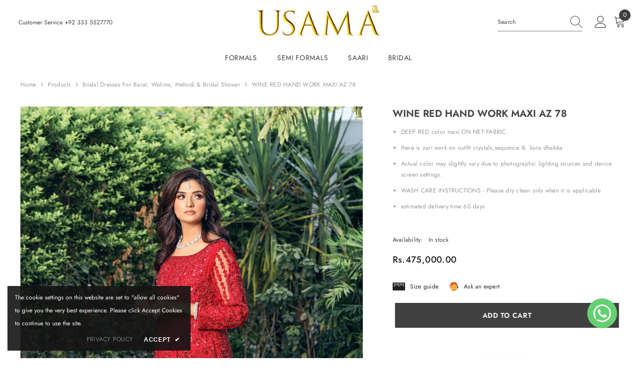

--- FILE ---
content_type: text/html; charset=utf-8
request_url: https://usamasilk.com/collections/bridal/products/wine-red-hand-work-maxi-az-78
body_size: 58329
content:
<!doctype html><html class="no-js" lang="en">
    <head>
        <meta charset="utf-8">
        <meta http-equiv="X-UA-Compatible" content="IE=edge">
        <meta name="viewport" content="width=device-width,initial-scale=1">
        <meta name="theme-color" content="">
        <link rel="canonical" href="https://usamasilk.com/products/wine-red-hand-work-maxi-az-78" canonical-shop-url="https://usamasilk.com/"><link rel="shortcut icon" href="//usamasilk.com/cdn/shop/files/logo_usama_silk_bridals_32x32.png?v=1747717122" type="image/png"><link rel="preconnect" href="https://cdn.shopify.com" crossorigin>
        <title>WINE RED HAND WORK MAXI AZ 78  &ndash; Usama Silk</title><meta name="description" content="DEEP RED color maxi ON NET FABRIC. there is zari work on outfit crystals,sequence &amp;amp;  kora dhabka  Actual color may slightly vary due to photographic lighting sources and device screen settings. WASH CARE INSTRUCTIONS - Please dry clean only when it is applicable estimated delivery time 60 days">

<meta property="og:site_name" content="Usama Silk">
<meta property="og:url" content="https://usamasilk.com/products/wine-red-hand-work-maxi-az-78">
<meta property="og:title" content="WINE RED HAND WORK MAXI AZ 78">
<meta property="og:type" content="product">
<meta property="og:description" content="DEEP RED color maxi ON NET FABRIC. there is zari work on outfit crystals,sequence &amp;amp;  kora dhabka  Actual color may slightly vary due to photographic lighting sources and device screen settings. WASH CARE INSTRUCTIONS - Please dry clean only when it is applicable estimated delivery time 60 days"><meta property="og:image" content="http://usamasilk.com/cdn/shop/products/5_0df3e9c6-b4f5-4b4d-aa9c-95f8616a9aed.jpg?v=1662018668">
  <meta property="og:image:secure_url" content="https://usamasilk.com/cdn/shop/products/5_0df3e9c6-b4f5-4b4d-aa9c-95f8616a9aed.jpg?v=1662018668">
  <meta property="og:image:width" content="1080">
  <meta property="og:image:height" content="1600"><meta property="og:price:amount" content="475,000.00">
  <meta property="og:price:currency" content="PKR"><meta name="twitter:card" content="summary_large_image">
<meta name="twitter:title" content="WINE RED HAND WORK MAXI AZ 78">
<meta name="twitter:description" content="DEEP RED color maxi ON NET FABRIC. there is zari work on outfit crystals,sequence &amp;amp;  kora dhabka  Actual color may slightly vary due to photographic lighting sources and device screen settings. WASH CARE INSTRUCTIONS - Please dry clean only when it is applicable estimated delivery time 60 days">

        <script>window.performance && window.performance.mark && window.performance.mark('shopify.content_for_header.start');</script><meta id="shopify-digital-wallet" name="shopify-digital-wallet" content="/46193803416/digital_wallets/dialog">
<link rel="alternate" type="application/json+oembed" href="https://usamasilk.com/products/wine-red-hand-work-maxi-az-78.oembed">
<script async="async" src="/checkouts/internal/preloads.js?locale=en-PK"></script>
<script id="shopify-features" type="application/json">{"accessToken":"f423ac04d34e6d8b398c4af1be50f758","betas":["rich-media-storefront-analytics"],"domain":"usamasilk.com","predictiveSearch":true,"shopId":46193803416,"locale":"en"}</script>
<script>var Shopify = Shopify || {};
Shopify.shop = "usama-silk.myshopify.com";
Shopify.locale = "en";
Shopify.currency = {"active":"PKR","rate":"1.0"};
Shopify.country = "PK";
Shopify.theme = {"name":"ella-6-7-3-theme-source","id":150367633624,"schema_name":"Ella","schema_version":"6.7.3","theme_store_id":null,"role":"main"};
Shopify.theme.handle = "null";
Shopify.theme.style = {"id":null,"handle":null};
Shopify.cdnHost = "usamasilk.com/cdn";
Shopify.routes = Shopify.routes || {};
Shopify.routes.root = "/";</script>
<script type="module">!function(o){(o.Shopify=o.Shopify||{}).modules=!0}(window);</script>
<script>!function(o){function n(){var o=[];function n(){o.push(Array.prototype.slice.apply(arguments))}return n.q=o,n}var t=o.Shopify=o.Shopify||{};t.loadFeatures=n(),t.autoloadFeatures=n()}(window);</script>
<script id="shop-js-analytics" type="application/json">{"pageType":"product"}</script>
<script defer="defer" async type="module" src="//usamasilk.com/cdn/shopifycloud/shop-js/modules/v2/client.init-shop-cart-sync_IZsNAliE.en.esm.js"></script>
<script defer="defer" async type="module" src="//usamasilk.com/cdn/shopifycloud/shop-js/modules/v2/chunk.common_0OUaOowp.esm.js"></script>
<script type="module">
  await import("//usamasilk.com/cdn/shopifycloud/shop-js/modules/v2/client.init-shop-cart-sync_IZsNAliE.en.esm.js");
await import("//usamasilk.com/cdn/shopifycloud/shop-js/modules/v2/chunk.common_0OUaOowp.esm.js");

  window.Shopify.SignInWithShop?.initShopCartSync?.({"fedCMEnabled":true,"windoidEnabled":true});

</script>
<script>(function() {
  var isLoaded = false;
  function asyncLoad() {
    if (isLoaded) return;
    isLoaded = true;
    var urls = ["https:\/\/cdn1.avada.io\/flying-pages\/module.js?shop=usama-silk.myshopify.com","https:\/\/seo.apps.avada.io\/avada-seo-installed.js?shop=usama-silk.myshopify.com"];
    for (var i = 0; i < urls.length; i++) {
      var s = document.createElement('script');
      s.type = 'text/javascript';
      s.async = true;
      s.src = urls[i];
      var x = document.getElementsByTagName('script')[0];
      x.parentNode.insertBefore(s, x);
    }
  };
  if(window.attachEvent) {
    window.attachEvent('onload', asyncLoad);
  } else {
    window.addEventListener('load', asyncLoad, false);
  }
})();</script>
<script id="__st">var __st={"a":46193803416,"offset":18000,"reqid":"8e0b25dc-1454-47d1-bef9-e295cc86922c-1768358758","pageurl":"usamasilk.com\/collections\/bridal\/products\/wine-red-hand-work-maxi-az-78","u":"41687c1169b8","p":"product","rtyp":"product","rid":7798854222040};</script>
<script>window.ShopifyPaypalV4VisibilityTracking = true;</script>
<script id="captcha-bootstrap">!function(){'use strict';const t='contact',e='account',n='new_comment',o=[[t,t],['blogs',n],['comments',n],[t,'customer']],c=[[e,'customer_login'],[e,'guest_login'],[e,'recover_customer_password'],[e,'create_customer']],r=t=>t.map((([t,e])=>`form[action*='/${t}']:not([data-nocaptcha='true']) input[name='form_type'][value='${e}']`)).join(','),a=t=>()=>t?[...document.querySelectorAll(t)].map((t=>t.form)):[];function s(){const t=[...o],e=r(t);return a(e)}const i='password',u='form_key',d=['recaptcha-v3-token','g-recaptcha-response','h-captcha-response',i],f=()=>{try{return window.sessionStorage}catch{return}},m='__shopify_v',_=t=>t.elements[u];function p(t,e,n=!1){try{const o=window.sessionStorage,c=JSON.parse(o.getItem(e)),{data:r}=function(t){const{data:e,action:n}=t;return t[m]||n?{data:e,action:n}:{data:t,action:n}}(c);for(const[e,n]of Object.entries(r))t.elements[e]&&(t.elements[e].value=n);n&&o.removeItem(e)}catch(o){console.error('form repopulation failed',{error:o})}}const l='form_type',E='cptcha';function T(t){t.dataset[E]=!0}const w=window,h=w.document,L='Shopify',v='ce_forms',y='captcha';let A=!1;((t,e)=>{const n=(g='f06e6c50-85a8-45c8-87d0-21a2b65856fe',I='https://cdn.shopify.com/shopifycloud/storefront-forms-hcaptcha/ce_storefront_forms_captcha_hcaptcha.v1.5.2.iife.js',D={infoText:'Protected by hCaptcha',privacyText:'Privacy',termsText:'Terms'},(t,e,n)=>{const o=w[L][v],c=o.bindForm;if(c)return c(t,g,e,D).then(n);var r;o.q.push([[t,g,e,D],n]),r=I,A||(h.body.append(Object.assign(h.createElement('script'),{id:'captcha-provider',async:!0,src:r})),A=!0)});var g,I,D;w[L]=w[L]||{},w[L][v]=w[L][v]||{},w[L][v].q=[],w[L][y]=w[L][y]||{},w[L][y].protect=function(t,e){n(t,void 0,e),T(t)},Object.freeze(w[L][y]),function(t,e,n,w,h,L){const[v,y,A,g]=function(t,e,n){const i=e?o:[],u=t?c:[],d=[...i,...u],f=r(d),m=r(i),_=r(d.filter((([t,e])=>n.includes(e))));return[a(f),a(m),a(_),s()]}(w,h,L),I=t=>{const e=t.target;return e instanceof HTMLFormElement?e:e&&e.form},D=t=>v().includes(t);t.addEventListener('submit',(t=>{const e=I(t);if(!e)return;const n=D(e)&&!e.dataset.hcaptchaBound&&!e.dataset.recaptchaBound,o=_(e),c=g().includes(e)&&(!o||!o.value);(n||c)&&t.preventDefault(),c&&!n&&(function(t){try{if(!f())return;!function(t){const e=f();if(!e)return;const n=_(t);if(!n)return;const o=n.value;o&&e.removeItem(o)}(t);const e=Array.from(Array(32),(()=>Math.random().toString(36)[2])).join('');!function(t,e){_(t)||t.append(Object.assign(document.createElement('input'),{type:'hidden',name:u})),t.elements[u].value=e}(t,e),function(t,e){const n=f();if(!n)return;const o=[...t.querySelectorAll(`input[type='${i}']`)].map((({name:t})=>t)),c=[...d,...o],r={};for(const[a,s]of new FormData(t).entries())c.includes(a)||(r[a]=s);n.setItem(e,JSON.stringify({[m]:1,action:t.action,data:r}))}(t,e)}catch(e){console.error('failed to persist form',e)}}(e),e.submit())}));const S=(t,e)=>{t&&!t.dataset[E]&&(n(t,e.some((e=>e===t))),T(t))};for(const o of['focusin','change'])t.addEventListener(o,(t=>{const e=I(t);D(e)&&S(e,y())}));const B=e.get('form_key'),M=e.get(l),P=B&&M;t.addEventListener('DOMContentLoaded',(()=>{const t=y();if(P)for(const e of t)e.elements[l].value===M&&p(e,B);[...new Set([...A(),...v().filter((t=>'true'===t.dataset.shopifyCaptcha))])].forEach((e=>S(e,t)))}))}(h,new URLSearchParams(w.location.search),n,t,e,['guest_login'])})(!0,!0)}();</script>
<script integrity="sha256-4kQ18oKyAcykRKYeNunJcIwy7WH5gtpwJnB7kiuLZ1E=" data-source-attribution="shopify.loadfeatures" defer="defer" src="//usamasilk.com/cdn/shopifycloud/storefront/assets/storefront/load_feature-a0a9edcb.js" crossorigin="anonymous"></script>
<script data-source-attribution="shopify.dynamic_checkout.dynamic.init">var Shopify=Shopify||{};Shopify.PaymentButton=Shopify.PaymentButton||{isStorefrontPortableWallets:!0,init:function(){window.Shopify.PaymentButton.init=function(){};var t=document.createElement("script");t.src="https://usamasilk.com/cdn/shopifycloud/portable-wallets/latest/portable-wallets.en.js",t.type="module",document.head.appendChild(t)}};
</script>
<script data-source-attribution="shopify.dynamic_checkout.buyer_consent">
  function portableWalletsHideBuyerConsent(e){var t=document.getElementById("shopify-buyer-consent"),n=document.getElementById("shopify-subscription-policy-button");t&&n&&(t.classList.add("hidden"),t.setAttribute("aria-hidden","true"),n.removeEventListener("click",e))}function portableWalletsShowBuyerConsent(e){var t=document.getElementById("shopify-buyer-consent"),n=document.getElementById("shopify-subscription-policy-button");t&&n&&(t.classList.remove("hidden"),t.removeAttribute("aria-hidden"),n.addEventListener("click",e))}window.Shopify?.PaymentButton&&(window.Shopify.PaymentButton.hideBuyerConsent=portableWalletsHideBuyerConsent,window.Shopify.PaymentButton.showBuyerConsent=portableWalletsShowBuyerConsent);
</script>
<script>
  function portableWalletsCleanup(e){e&&e.src&&console.error("Failed to load portable wallets script "+e.src);var t=document.querySelectorAll("shopify-accelerated-checkout .shopify-payment-button__skeleton, shopify-accelerated-checkout-cart .wallet-cart-button__skeleton"),e=document.getElementById("shopify-buyer-consent");for(let e=0;e<t.length;e++)t[e].remove();e&&e.remove()}function portableWalletsNotLoadedAsModule(e){e instanceof ErrorEvent&&"string"==typeof e.message&&e.message.includes("import.meta")&&"string"==typeof e.filename&&e.filename.includes("portable-wallets")&&(window.removeEventListener("error",portableWalletsNotLoadedAsModule),window.Shopify.PaymentButton.failedToLoad=e,"loading"===document.readyState?document.addEventListener("DOMContentLoaded",window.Shopify.PaymentButton.init):window.Shopify.PaymentButton.init())}window.addEventListener("error",portableWalletsNotLoadedAsModule);
</script>

<script type="module" src="https://usamasilk.com/cdn/shopifycloud/portable-wallets/latest/portable-wallets.en.js" onError="portableWalletsCleanup(this)" crossorigin="anonymous"></script>
<script nomodule>
  document.addEventListener("DOMContentLoaded", portableWalletsCleanup);
</script>

<link id="shopify-accelerated-checkout-styles" rel="stylesheet" media="screen" href="https://usamasilk.com/cdn/shopifycloud/portable-wallets/latest/accelerated-checkout-backwards-compat.css" crossorigin="anonymous">
<style id="shopify-accelerated-checkout-cart">
        #shopify-buyer-consent {
  margin-top: 1em;
  display: inline-block;
  width: 100%;
}

#shopify-buyer-consent.hidden {
  display: none;
}

#shopify-subscription-policy-button {
  background: none;
  border: none;
  padding: 0;
  text-decoration: underline;
  font-size: inherit;
  cursor: pointer;
}

#shopify-subscription-policy-button::before {
  box-shadow: none;
}

      </style>
<script id="sections-script" data-sections="header-navigation-plain,header-mobile" defer="defer" src="//usamasilk.com/cdn/shop/t/25/compiled_assets/scripts.js?5681"></script>
<script>window.performance && window.performance.mark && window.performance.mark('shopify.content_for_header.end');</script>
        <style>
        
        
        

        @font-face { font-display: swap;
  font-family: Jost;
  font-weight: 400;
  font-style: normal;
  src: url("//usamasilk.com/cdn/fonts/jost/jost_n4.d47a1b6347ce4a4c9f437608011273009d91f2b7.woff2") format("woff2"),
       url("//usamasilk.com/cdn/fonts/jost/jost_n4.791c46290e672b3f85c3d1c651ef2efa3819eadd.woff") format("woff");
}

        @font-face { font-display: swap;
  font-family: Jost;
  font-weight: 500;
  font-style: normal;
  src: url("//usamasilk.com/cdn/fonts/jost/jost_n5.7c8497861ffd15f4e1284cd221f14658b0e95d61.woff2") format("woff2"),
       url("//usamasilk.com/cdn/fonts/jost/jost_n5.fb6a06896db583cc2df5ba1b30d9c04383119dd9.woff") format("woff");
}

        @font-face { font-display: swap;
  font-family: Jost;
  font-weight: 600;
  font-style: normal;
  src: url("//usamasilk.com/cdn/fonts/jost/jost_n6.ec1178db7a7515114a2d84e3dd680832b7af8b99.woff2") format("woff2"),
       url("//usamasilk.com/cdn/fonts/jost/jost_n6.b1178bb6bdd3979fef38e103a3816f6980aeaff9.woff") format("woff");
}

        @font-face { font-display: swap;
  font-family: Jost;
  font-weight: 700;
  font-style: normal;
  src: url("//usamasilk.com/cdn/fonts/jost/jost_n7.921dc18c13fa0b0c94c5e2517ffe06139c3615a3.woff2") format("woff2"),
       url("//usamasilk.com/cdn/fonts/jost/jost_n7.cbfc16c98c1e195f46c536e775e4e959c5f2f22b.woff") format("woff");
}


        :root {
        --font-family-1: Jost,sans-serif;
        --font-family-2: Jost,sans-serif;

        /* Settings Body */--font-body-family: Jost,sans-serif;--font-body-size: 12px;--font-body-weight: 400;--body-line-height: 22px;--body-letter-spacing: .02em;

        /* Settings Heading */--font-heading-family: Jost,sans-serif;--font-heading-size: 16px;--font-heading-weight: 500;--font-heading-style: normal;--heading-line-height: 24px;--heading-letter-spacing: .05em;--heading-text-transform: uppercase;--heading-border-height: 2px;

        /* Menu Lv1 */--font-menu-lv1-family: Jost,sans-serif;--font-menu-lv1-size: 14px;--font-menu-lv1-weight: 400;--menu-lv1-line-height: 22px;--menu-lv1-letter-spacing: .05em;--menu-lv1-text-transform: uppercase;

        /* Menu Lv2 */--font-menu-lv2-family: Jost,sans-serif;--font-menu-lv2-size: 12px;--font-menu-lv2-weight: 400;--menu-lv2-line-height: 22px;--menu-lv2-letter-spacing: .02em;--menu-lv2-text-transform: capitalize;

        /* Menu Lv3 */--font-menu-lv3-family: Jost,sans-serif;--font-menu-lv3-size: 12px;--font-menu-lv3-weight: 400;--menu-lv3-line-height: 22px;--menu-lv3-letter-spacing: .02em;--menu-lv3-text-transform: capitalize;

        /* Mega Menu Lv2 */--font-mega-menu-lv2-family: Jost,sans-serif;--font-mega-menu-lv2-size: 12px;--font-mega-menu-lv2-weight: 500;--font-mega-menu-lv2-style: normal;--mega-menu-lv2-line-height: 22px;--mega-menu-lv2-letter-spacing: .02em;--mega-menu-lv2-text-transform: uppercase;

        /* Mega Menu Lv3 */--font-mega-menu-lv3-family: Jost,sans-serif;--font-mega-menu-lv3-size: 12px;--font-mega-menu-lv3-weight: 400;--mega-menu-lv3-line-height: 22px;--mega-menu-lv3-letter-spacing: .02em;--mega-menu-lv3-text-transform: capitalize;

        /* Product Card Title */--product-title-font: Jost,sans-serif;--product-title-font-size : 12px;--product-title-font-weight : 400;--product-title-line-height: 22px;--product-title-letter-spacing: .02em;--product-title-line-text : 2;--product-title-text-transform : capitalize;--product-title-margin-bottom: 10px;

        /* Product Card Vendor */--product-vendor-font: Jost,sans-serif;--product-vendor-font-size : 12px;--product-vendor-font-weight : 400;--product-vendor-font-style : normal;--product-vendor-line-height: 22px;--product-vendor-letter-spacing: .02em;--product-vendor-text-transform : uppercase;--product-vendor-margin-bottom: 0px;--product-vendor-margin-top: 0px;

        /* Product Card Price */--product-price-font: Jost,sans-serif;--product-price-font-size : 14px;--product-price-font-weight : 500;--product-price-line-height: 22px;--product-price-letter-spacing: .02em;--product-price-margin-top: 0px;--product-price-margin-bottom: 13px;

        /* Product Card Badge */--badge-font: Jost,sans-serif;--badge-font-size : 12px;--badge-font-weight : 400;--badge-text-transform : capitalize;--badge-letter-spacing: .02em;--badge-line-height: 20px;--badge-border-radius: 0px;--badge-padding-top: 0px;--badge-padding-bottom: 0px;--badge-padding-left-right: 8px;--badge-postion-top: 0px;--badge-postion-left-right: 0px;

        /* Product Quickview */
        --product-quickview-font-size : 12px; --product-quickview-line-height: 23px; --product-quickview-border-radius: 1px; --product-quickview-padding-top: 0px; --product-quickview-padding-bottom: 0px; --product-quickview-padding-left-right: 7px; --product-quickview-sold-out-product: #e95144;--product-quickview-box-shadow: none;/* Blog Card Tile */--blog-title-font: Jost,sans-serif;--blog-title-font-size : 20px; --blog-title-font-weight : 600; --blog-title-line-height: 29px; --blog-title-letter-spacing: .09em; --blog-title-text-transform : uppercase;

        /* Blog Card Info (Date, Author) */--blog-info-font: Jost,sans-serif;--blog-info-font-size : 14px; --blog-info-font-weight : 400; --blog-info-line-height: 20px; --blog-info-letter-spacing: .02em; --blog-info-text-transform : uppercase;

        /* Button 1 */--btn-1-font-family: Jost,sans-serif;--btn-1-font-size: 14px; --btn-1-font-weight: 600; --btn-1-text-transform: uppercase; --btn-1-line-height: 22px; --btn-1-letter-spacing: .05em; --btn-1-text-align: center; --btn-1-border-radius: 0px; --btn-1-border-width: 1px; --btn-1-border-style: solid; --btn-1-padding-top: 10px; --btn-1-padding-bottom: 10px; --btn-1-horizontal-length: 0px; --btn-1-vertical-length: 0px; --btn-1-blur-radius: 0px; --btn-1-spread: 0px;
        --btn-1-all-bg-opacity-hover: rgba(0, 0, 0, 0.5);--btn-1-inset: ;/* Button 2 */--btn-2-font-family: Jost,sans-serif;--btn-2-font-size: 14px; --btn-2-font-weight: 600; --btn-2-text-transform: uppercase; --btn-2-line-height: 22px; --btn-2-letter-spacing: .05em; --btn-2-text-align: center; --btn-2-border-radius: 0px; --btn-2-border-width: 1px; --btn-2-border-style: solid; --btn-2-padding-top: 13px; --btn-2-padding-bottom: 13px; --btn-2-horizontal-length: 0px; --btn-2-vertical-length: 0px; --btn-2-blur-radius: 0px; --btn-2-spread: 0px;
        --btn-2-all-bg-opacity-hover: rgba(0, 0, 0, 0.5);--btn-2-inset: ;/* Button 3 */--btn-3-font-family: Jost,sans-serif;--btn-3-font-size: 14px; --btn-3-font-weight: 700; --btn-3-text-transform: uppercase; --btn-3-line-height: 22px; --btn-3-letter-spacing: .05em; --btn-3-text-align: center; --btn-3-border-radius: 0px; --btn-3-border-width: 1px; --btn-3-border-style: solid; --btn-3-padding-top: 10px; --btn-3-padding-bottom: 10px; --btn-3-horizontal-length: 0px; --btn-3-vertical-length: 0px; --btn-3-blur-radius: 0px; --btn-3-spread: 0px;
        --btn-3-all-bg-opacity: rgba(0, 0, 0, 0.1);--btn-3-all-bg-opacity-hover: rgba(0, 0, 0, 0.1);--btn-3-inset: ;/* Footer Heading */--footer-heading-font-family: Jost,sans-serif;--footer-heading-font-size : 15px; --footer-heading-font-weight : 600; --footer-heading-line-height : 22px; --footer-heading-letter-spacing : .05em; --footer-heading-text-transform : uppercase;

        /* Footer Link */--footer-link-font-family: Jost,sans-serif;--footer-link-font-size : 12px; --footer-link-font-weight : ; --footer-link-line-height : 28px; --footer-link-letter-spacing : .02em; --footer-link-text-transform : capitalize;

        /* Page Title */--font-page-title-family: Jost,sans-serif;--font-page-title-size: 20px; --font-page-title-weight: 500; --font-page-title-style: normal; --page-title-line-height: 20px; --page-title-letter-spacing: .05em; --page-title-text-transform: uppercase;

        /* Font Product Tab Title */
        --font-tab-type-1: Jost,sans-serif; --font-tab-type-2: Jost,sans-serif;

        /* Text Size */
        --text-size-font-size : 10px; --text-size-font-weight : 400; --text-size-line-height : 22px; --text-size-letter-spacing : 0; --text-size-text-transform : uppercase; --text-size-color : #787878;

        /* Font Weight */
        --font-weight-normal: 400; --font-weight-medium: 500; --font-weight-semibold: 600; --font-weight-bold: 700; --font-weight-bolder: 800; --font-weight-black: 900;

        /* Radio Button */
        --form-label-checkbox-before-bg: #fff; --form-label-checkbox-before-border: #cecece; --form-label-checkbox-before-bg-checked: #000;

        /* Conatiner */
        --body-custom-width-container: 1600px;

        /* Layout Boxed */
        --color-background-layout-boxed: #f8f8f8;/* Arrow */
        --position-horizontal-slick-arrow: 0;

        /* General Color*/
        --color-text: #232323; --color-text2: #969696; --color-global: #232323; --color-white: #FFFFFF; --color-grey: #868686; --color-black: #202020; --color-base-text-rgb: 35, 35, 35; --color-base-text2-rgb: 150, 150, 150; --color-background: #ffffff; --color-background-rgb: 255, 255, 255; --color-background-overylay: rgba(255, 255, 255, 0.9); --color-base-accent-text: ; --color-base-accent-1: ; --color-base-accent-2: ; --color-link: #232323; --color-link-hover: #232323; --color-error: #D93333; --color-error-bg: #FCEEEE; --color-success: #5A5A5A; --color-success-bg: #DFF0D8; --color-info: #202020; --color-info-bg: #FFF2DD; --color-link-underline: rgba(35, 35, 35, 0.5); --color-breadcrumb: #999999; --colors-breadcrumb-hover: #232323;--colors-breadcrumb-active: #999999; --border-global: #e6e6e6; --bg-global: #fafafa; --bg-planceholder: #fafafa; --color-warning: #fff; --bg-warning: #e0b252; --color-background-10 : #e9e9e9; --color-background-20 : #d3d3d3; --color-background-30 : #bdbdbd; --color-background-50 : #919191; --color-background-global : #919191;

        /* Arrow Color */
        --arrow-color: #323232; --arrow-background-color: #fff; --arrow-border-color: #ccc;--arrow-color-hover: #323232;--arrow-background-color-hover: #f8f8f8;--arrow-border-color-hover: #f8f8f8;--arrow-width: 35px;--arrow-height: 35px;--arrow-size: px;--arrow-size-icon: 17px;--arrow-border-radius: 50%;--arrow-border-width: 1px;--arrow-width-half: -17px;

        /* Pagination Color */
        --pagination-item-color: #3c3c3c; --pagination-item-color-active: #3c3c3c; --pagination-item-bg-color: #fff;--pagination-item-bg-color-active: #fff;--pagination-item-border-color: #fff;--pagination-item-border-color-active: #ffffff;--pagination-arrow-color: #3c3c3c;--pagination-arrow-color-active: #3c3c3c;--pagination-arrow-bg-color: #fff;--pagination-arrow-bg-color-active: #fff;--pagination-arrow-border-color: #fff;--pagination-arrow-border-color-active: #fff;

        /* Dots Color */
        --dots-color: transparent;--dots-border-color: #323232;--dots-color-active: #323232;--dots-border-color-active: #323232;--dots-style2-background-opacity: #00000050;--dots-width: 12px;--dots-height: 12px;

        /* Button Color */
        --btn-1-color: #FFFFFF;--btn-1-bg: #232323;--btn-1-border: #232323;--btn-1-color-hover: #232323;--btn-1-bg-hover: #ffffff;--btn-1-border-hover: #232323;
        --btn-2-color: #232323;--btn-2-bg: #FFFFFF;--btn-2-border: #727272;--btn-2-color-hover: #FFFFFF;--btn-2-bg-hover: #232323;--btn-2-border-hover: #232323;
        --btn-3-color: #FFFFFF;--btn-3-bg: #e9514b;--btn-3-border: #e9514b;--btn-3-color-hover: #ffffff;--btn-3-bg-hover: #e9514b;--btn-3-border-hover: #e9514b;
        --anchor-transition: all ease .3s;--bg-white: #ffffff;--bg-black: #000000;--bg-grey: #808080;--icon: var(--color-text);--text-cart: #3c3c3c;--duration-short: 100ms;--duration-default: 350ms;--duration-long: 500ms;--form-input-bg: #ffffff;--form-input-border: #c7c7c7;--form-input-color: #232323;--form-input-placeholder: #868686;--form-label: #232323;

        --new-badge-color: #232323;--new-badge-bg: #FFFFFF;--sale-badge-color: #ffffff;--sale-badge-bg: #e95144;--sold-out-badge-color: #ffffff;--sold-out-badge-bg: #c1c1c1;--custom-badge-color: #ffffff;--custom-badge-bg: #ffbb49;--bundle-badge-color: #ffffff;--bundle-badge-bg: #232323;
        
        --product-title-color : #232323;--product-title-color-hover : #232323;--product-vendor-color : #969696;--product-price-color : #232323;--product-sale-price-color : #e95144;--product-compare-price-color : #969696;--product-countdown-color : #c12e48;--product-countdown-bg-color : #ffffff;

        --product-swatch-border : #cbcbcb;--product-swatch-border-active : #232323;--product-swatch-width : 40px;--product-swatch-height : 40px;--product-swatch-border-radius : 0px;--product-swatch-color-width : 40px;--product-swatch-color-height : 40px;--product-swatch-color-border-radius : 20px;

        --product-wishlist-color : #000000;--product-wishlist-bg : #ffffff;--product-wishlist-border : transparent;--product-wishlist-color-added : #ffffff;--product-wishlist-bg-added : #000000;--product-wishlist-border-added : transparent;--product-compare-color : #000000;--product-compare-bg : #FFFFFF;--product-compare-color-added : #D12442; --product-compare-bg-added : #FFFFFF; --product-hot-stock-text-color : #d62828; --product-quick-view-color : #000000; --product-cart-image-fit : contain; --product-title-variant-font-size: 16px;--product-quick-view-bg : #FFFFFF;--product-quick-view-bg-above-button: rgba(255, 255, 255, 0.7);--product-quick-view-color-hover : #FFFFFF;--product-quick-view-bg-hover : #000000;--product-action-color : #232323;--product-action-bg : #ffffff;--product-action-border : #000000;--product-action-color-hover : #FFFFFF;--product-action-bg-hover : #232323;--product-action-border-hover : #232323;

        /* Multilevel Category Filter */
        --color-label-multiLevel-categories: #232323;--bg-label-multiLevel-categories: #fff;--color-button-multiLevel-categories: #fff;--bg-button-multiLevel-categories: #ff8b21;--border-button-multiLevel-categories: transparent;--hover-color-button-multiLevel-categories: #fff;--hover-bg-button-multiLevel-categories: #ff8b21;--cart-item-bg : #ffffff;--cart-item-border : #e8e8e8;--cart-item-border-width : 1px;--cart-item-border-style : solid;--w-product-swatch-custom: 30px;--h-product-swatch-custom: 30px;--w-product-swatch-custom-mb: 20px;--h-product-swatch-custom-mb: 20px;--font-size-product-swatch-more: 12px;--swatch-border : #cbcbcb;--swatch-border-active : #232323;

        --variant-size: #232323;--variant-size-border: #e7e7e7;--variant-size-bg: #ffffff;--variant-size-hover: #ffffff;--variant-size-border-hover: #232323;--variant-size-bg-hover: #232323;--variant-bg : #ffffff; --variant-color : #232323; --variant-bg-active : #ffffff; --variant-color-active : #232323;

        --fontsize-text-social: 12px;
        --page-content-distance: 64px;--sidebar-content-distance: 40px;--button-transition-ease: cubic-bezier(.25,.46,.45,.94);

        /* Loading Spinner Color */
        --spinner-top-color: #fc0; --spinner-right-color: #4dd4c6; --spinner-bottom-color: #f00; --spinner-left-color: #f6f6f6;

        /* Product Card Marquee */
        --product-marquee-background-color: ;--product-marquee-text-color: #FFFFFF;--product-marquee-text-size: 14px;--product-marquee-text-mobile-size: 14px;--product-marquee-text-weight: 400;--product-marquee-text-transform: none;--product-marquee-text-style: italic;--product-marquee-speed: ; --product-marquee-line-height: calc(var(--product-marquee-text-mobile-size) * 1.5);
    }
</style>
        <link href="//usamasilk.com/cdn/shop/t/25/assets/base.css?v=98160071638505455391747014821" rel="stylesheet" type="text/css" media="all" /><link href="//usamasilk.com/cdn/shop/t/25/assets/fade-up-animation.css?v=148448505227430981271747014823" rel="stylesheet" type="text/css" media="all" /><link href="//usamasilk.com/cdn/shop/t/25/assets/animated.css?v=91884483947907798981747014821" rel="stylesheet" type="text/css" media="all" />
<link href="//usamasilk.com/cdn/shop/t/25/assets/component-card.css?v=182335514131096761661747014821" rel="stylesheet" type="text/css" media="all" />
<link href="//usamasilk.com/cdn/shop/t/25/assets/component-loading-overlay.css?v=26723411978098876071747014822" rel="stylesheet" type="text/css" media="all" />
<link href="//usamasilk.com/cdn/shop/t/25/assets/component-loading-banner.css?v=3915546272529853611747014822" rel="stylesheet" type="text/css" media="all" />
<link href="//usamasilk.com/cdn/shop/t/25/assets/component-quick-cart.css?v=56678033339809810831747014822" rel="stylesheet" type="text/css" media="all" />
<link rel="stylesheet" href="//usamasilk.com/cdn/shop/t/25/assets/vendor.css?v=164616260963476715651747014824" media="print" onload="this.media='all'">
<noscript><link href="//usamasilk.com/cdn/shop/t/25/assets/vendor.css?v=164616260963476715651747014824" rel="stylesheet" type="text/css" media="all" /></noscript>


	<link href="//usamasilk.com/cdn/shop/t/25/assets/component-card-02.css?v=28648007286932885831747014821" rel="stylesheet" type="text/css" media="all" />


<link href="//usamasilk.com/cdn/shop/t/25/assets/component-predictive-search.css?v=173460233946013614451747014822" rel="stylesheet" type="text/css" media="all" /><link rel="stylesheet" href="//usamasilk.com/cdn/shop/t/25/assets/component-newsletter.css?v=144117689180554793971747014822" media="print" onload="this.media='all'">
<link rel="stylesheet" href="//usamasilk.com/cdn/shop/t/25/assets/component-slider.css?v=18320497342874123791747014823" media="print" onload="this.media='all'">
<link rel="stylesheet" href="//usamasilk.com/cdn/shop/t/25/assets/component-list-social.css?v=160160302884525886651747014822" media="print" onload="this.media='all'"><noscript><link href="//usamasilk.com/cdn/shop/t/25/assets/component-newsletter.css?v=144117689180554793971747014822" rel="stylesheet" type="text/css" media="all" /></noscript>
<noscript><link href="//usamasilk.com/cdn/shop/t/25/assets/component-slider.css?v=18320497342874123791747014823" rel="stylesheet" type="text/css" media="all" /></noscript>
<noscript><link href="//usamasilk.com/cdn/shop/t/25/assets/component-list-social.css?v=160160302884525886651747014822" rel="stylesheet" type="text/css" media="all" /></noscript>

<style type="text/css">
	.nav-title-mobile {display: none;}.list-menu--disclosure{display: none;position: absolute;min-width: 100%;width: 22rem;background-color: var(--bg-white);box-shadow: 0 1px 4px 0 rgb(0 0 0 / 15%);padding: 5px 0 5px 20px;opacity: 0;visibility: visible;pointer-events: none;transition: opacity var(--duration-default) ease, transform var(--duration-default) ease;}.list-menu--disclosure-2{margin-left: calc(100% - 15px);z-index: 2;top: -5px;}.list-menu--disclosure:focus {outline: none;}.list-menu--disclosure.localization-selector {max-height: 18rem;overflow: auto;width: 10rem;padding: 0.5rem;}.js menu-drawer > details > summary::before, .js menu-drawer > details[open]:not(.menu-opening) > summary::before {content: '';position: absolute;cursor: default;width: 100%;height: calc(100vh - 100%);height: calc(var(--viewport-height, 100vh) - (var(--header-bottom-position, 100%)));top: 100%;left: 0;background: var(--color-foreground-50);opacity: 0;visibility: hidden;z-index: 2;transition: opacity var(--duration-default) ease,visibility var(--duration-default) ease;}menu-drawer > details[open] > summary::before {visibility: visible;opacity: 1;}.menu-drawer {position: absolute;transform: translateX(-100%);visibility: hidden;z-index: 3;left: 0;top: 100%;width: 100%;max-width: calc(100vw - 4rem);padding: 0;border: 0.1rem solid var(--color-background-10);border-left: 0;border-bottom: 0;background-color: var(--bg-white);overflow-x: hidden;}.js .menu-drawer {height: calc(100vh - 100%);height: calc(var(--viewport-height, 100vh) - (var(--header-bottom-position, 100%)));}.js details[open] > .menu-drawer, .js details[open] > .menu-drawer__submenu {transition: transform var(--duration-default) ease, visibility var(--duration-default) ease;}.no-js details[open] > .menu-drawer, .js details[open].menu-opening > .menu-drawer, details[open].menu-opening > .menu-drawer__submenu {transform: translateX(0);visibility: visible;}@media screen and (min-width: 750px) {.menu-drawer {width: 40rem;}.no-js .menu-drawer {height: auto;}}.menu-drawer__inner-container {position: relative;height: 100%;}.menu-drawer__navigation-container {display: grid;grid-template-rows: 1fr auto;align-content: space-between;overflow-y: auto;height: 100%;}.menu-drawer__navigation {padding: 0 0 5.6rem 0;}.menu-drawer__inner-submenu {height: 100%;overflow-x: hidden;overflow-y: auto;}.no-js .menu-drawer__navigation {padding: 0;}.js .menu-drawer__menu li {width: 100%;border-bottom: 1px solid #e6e6e6;overflow: hidden;}.menu-drawer__menu-item{line-height: var(--body-line-height);letter-spacing: var(--body-letter-spacing);padding: 10px 20px 10px 15px;cursor: pointer;display: flex;align-items: center;justify-content: space-between;}.menu-drawer__menu-item .label{display: inline-block;vertical-align: middle;font-size: calc(var(--font-body-size) - 4px);font-weight: var(--font-weight-normal);letter-spacing: var(--body-letter-spacing);height: 20px;line-height: 20px;margin: 0 0 0 10px;padding: 0 5px;text-transform: uppercase;text-align: center;position: relative;}.menu-drawer__menu-item .label:before{content: "";position: absolute;border: 5px solid transparent;top: 50%;left: -9px;transform: translateY(-50%);}.menu-drawer__menu-item > .icon{width: 24px;height: 24px;margin: 0 10px 0 0;}.menu-drawer__menu-item > .symbol {position: absolute;right: 20px;top: 50%;transform: translateY(-50%);display: flex;align-items: center;justify-content: center;font-size: 0;pointer-events: none;}.menu-drawer__menu-item > .symbol .icon{width: 14px;height: 14px;opacity: .6;}.menu-mobile-icon .menu-drawer__menu-item{justify-content: flex-start;}.no-js .menu-drawer .menu-drawer__menu-item > .symbol {display: none;}.js .menu-drawer__submenu {position: absolute;top: 0;width: 100%;bottom: 0;left: 0;background-color: var(--bg-white);z-index: 1;transform: translateX(100%);visibility: hidden;}.js .menu-drawer__submenu .menu-drawer__submenu {overflow-y: auto;}.menu-drawer__close-button {display: block;width: 100%;padding: 10px 15px;background-color: transparent;border: none;background: #f6f8f9;position: relative;}.menu-drawer__close-button .symbol{position: absolute;top: auto;left: 20px;width: auto;height: 22px;z-index: 10;display: flex;align-items: center;justify-content: center;font-size: 0;pointer-events: none;}.menu-drawer__close-button .icon {display: inline-block;vertical-align: middle;width: 18px;height: 18px;transform: rotate(180deg);}.menu-drawer__close-button .text{max-width: calc(100% - 50px);white-space: nowrap;overflow: hidden;text-overflow: ellipsis;display: inline-block;vertical-align: top;width: 100%;margin: 0 auto;}.no-js .menu-drawer__close-button {display: none;}.menu-drawer__utility-links {padding: 2rem;}.menu-drawer__account {display: inline-flex;align-items: center;text-decoration: none;padding: 1.2rem;margin-left: -1.2rem;font-size: 1.4rem;}.menu-drawer__account .icon-account {height: 2rem;width: 2rem;margin-right: 1rem;}.menu-drawer .list-social {justify-content: flex-start;margin-left: -1.25rem;margin-top: 2rem;}.menu-drawer .list-social:empty {display: none;}.menu-drawer .list-social__link {padding: 1.3rem 1.25rem;}

	/* Style General */
	.d-block{display: block}.d-inline-block{display: inline-block}.d-flex{display: flex}.d-none {display: none}.d-grid{display: grid}.ver-alg-mid {vertical-align: middle}.ver-alg-top{vertical-align: top}
	.flex-jc-start{justify-content:flex-start}.flex-jc-end{justify-content:flex-end}.flex-jc-center{justify-content:center}.flex-jc-between{justify-content:space-between}.flex-jc-stretch{justify-content:stretch}.flex-align-start{align-items: flex-start}.flex-align-center{align-items: center}.flex-align-end{align-items: flex-end}.flex-align-stretch{align-items:stretch}.flex-wrap{flex-wrap: wrap}.flex-nowrap{flex-wrap: nowrap}.fd-row{flex-direction:row}.fd-row-reverse{flex-direction:row-reverse}.fd-column{flex-direction:column}.fd-column-reverse{flex-direction:column-reverse}.fg-0{flex-grow:0}.fs-0{flex-shrink:0}.gap-15{gap:15px}.gap-30{gap:30px}.gap-col-30{column-gap:30px}
	.p-relative{position:relative}.p-absolute{position:absolute}.p-static{position:static}.p-fixed{position:fixed;}
	.zi-1{z-index:1}.zi-2{z-index:2}.zi-3{z-index:3}.zi-5{z-index:5}.zi-6{z-index:6}.zi-7{z-index:7}.zi-9{z-index:9}.zi-10{z-index:10}.zi-99{z-index:99} .zi-100{z-index:100} .zi-101{z-index:101}
	.top-0{top:0}.top-100{top:100%}.top-auto{top:auto}.left-0{left:0}.left-auto{left:auto}.right-0{right:0}.right-auto{right:auto}.bottom-0{bottom:0}
	.middle-y{top:50%;transform:translateY(-50%)}.middle-x{left:50%;transform:translateX(-50%)}
	.opacity-0{opacity:0}.opacity-1{opacity:1}
	.o-hidden{overflow:hidden}.o-visible{overflow:visible}.o-unset{overflow:unset}.o-x-hidden{overflow-x:hidden}.o-y-auto{overflow-y:auto;}
	.pt-0{padding-top:0}.pt-2{padding-top:2px}.pt-5{padding-top:5px}.pt-10{padding-top:10px}.pt-10-imp{padding-top:10px !important}.pt-12{padding-top:12px}.pt-16{padding-top:16px}.pt-20{padding-top:20px}.pt-24{padding-top:24px}.pt-30{padding-top:30px}.pt-32{padding-top:32px}.pt-36{padding-top:36px}.pt-48{padding-top:48px}.pb-0{padding-bottom:0}.pb-5{padding-bottom:5px}.pb-10{padding-bottom:10px}.pb-10-imp{padding-bottom:10px !important}.pb-12{padding-bottom:12px}.pb-15{padding-bottom:15px}.pb-16{padding-bottom:16px}.pb-18{padding-bottom:18px}.pb-20{padding-bottom:20px}.pb-24{padding-bottom:24px}.pb-32{padding-bottom:32px}.pb-40{padding-bottom:40px}.pb-48{padding-bottom:48px}.pb-50{padding-bottom:50px}.pb-80{padding-bottom:80px}.pb-84{padding-bottom:84px}.pr-0{padding-right:0}.pr-5{padding-right: 5px}.pr-10{padding-right:10px}.pr-20{padding-right:20px}.pr-24{padding-right:24px}.pr-30{padding-right:30px}.pr-36{padding-right:36px}.pr-80{padding-right:80px}.pl-0{padding-left:0}.pl-12{padding-left:12px}.pl-20{padding-left:20px}.pl-24{padding-left:24px}.pl-36{padding-left:36px}.pl-48{padding-left:48px}.pl-52{padding-left:52px}.pl-80{padding-left:80px}.p-zero{padding:0}
	.m-lr-auto{margin:0 auto}.m-zero{margin:0}.ml-auto{margin-left:auto}.ml-0{margin-left:0}.ml-5{margin-left:5px}.ml-15{margin-left:15px}.ml-20{margin-left:20px}.ml-30{margin-left:30px}.mr-auto{margin-right:auto}.mr-0{margin-right:0}.mr-5{margin-right:5px}.mr-10{margin-right:10px}.mr-20{margin-right:20px}.mr-30{margin-right:30px}.mt-0{margin-top: 0}.mt-10{margin-top: 10px}.mt-15{margin-top: 15px}.mt-20{margin-top: 20px}.mt-25{margin-top: 25px}.mt-30{margin-top: 30px}.mt-40{margin-top: 40px}.mt-45{margin-top: 45px}.mb-0{margin-bottom: 0}.mb-5{margin-bottom: 5px}.mb-10{margin-bottom: 10px}.mb-15{margin-bottom: 15px}.mb-18{margin-bottom: 18px}.mb-20{margin-bottom: 20px}.mb-30{margin-bottom: 30px}
	.h-0{height:0}.h-100{height:100%}.h-100v{height:100vh}.h-auto{height:auto}.mah-100{max-height:100%}.mih-15{min-height: 15px}.mih-none{min-height: unset}.lih-15{line-height: 15px}
	.w-50pc{width:50%}.w-100{width:100%}.w-100v{width:100vw}.maw-100{max-width:100%}.maw-300{max-width:300px}.maw-480{max-width: 480px}.maw-780{max-width: 780px}.w-auto{width:auto}.minw-auto{min-width: auto}.min-w-100{min-width: 100px}
	.float-l{float:left}.float-r{float:right}
	.b-zero{border:none}.br-50p{border-radius:50%}.br-zero{border-radius:0}.br-2{border-radius:2px}.bg-none{background: none}
	.stroke-w-0{stroke-width: 0px}.stroke-w-1h{stroke-width: 0.5px}.stroke-w-1{stroke-width: 1px}.stroke-w-3{stroke-width: 3px}.stroke-w-5{stroke-width: 5px}.stroke-w-7 {stroke-width: 7px}.stroke-w-10 {stroke-width: 10px}.stroke-w-12 {stroke-width: 12px}.stroke-w-15 {stroke-width: 15px}.stroke-w-20 {stroke-width: 20px}.stroke-w-25 {stroke-width: 25px}.stroke-w-30{stroke-width: 30px}.stroke-w-32 {stroke-width: 32px}.stroke-w-40 {stroke-width: 40px}
	.w-21{width: 21px}.w-23{width: 23px}.w-24{width: 24px}.h-22{height: 22px}.h-23{height: 23px}.h-24{height: 24px}.w-h-16{width: 16px;height: 16px}.w-h-17{width: 17px;height: 17px}.w-h-18 {width: 18px;height: 18px}.w-h-19{width: 19px;height: 19px}.w-h-20 {width: 20px;height: 20px}.w-h-21{width: 21px;height: 21px}.w-h-22 {width: 22px;height: 22px}.w-h-23{width: 23px;height: 23px}.w-h-24 {width: 24px;height: 24px}.w-h-25 {width: 25px;height: 25px}.w-h-26 {width: 26px;height: 26px}.w-h-27 {width: 27px;height: 27px}.w-h-28 {width: 28px;height: 28px}.w-h-29 {width: 29px;height: 29px}.w-h-30 {width: 30px;height: 30px}.w-h-31 {width: 31px;height: 31px}.w-h-32 {width: 32px;height: 32px}.w-h-33 {width: 33px;height: 33px}.w-h-34 {width: 34px;height: 34px}.w-h-35 {width: 35px;height: 35px}.w-h-36 {width: 36px;height: 36px}.w-h-37 {width: 37px;height: 37px}
	.txt-d-none{text-decoration:none}.txt-d-underline{text-decoration:underline}.txt-u-o-1{text-underline-offset: 1px}.txt-u-o-2{text-underline-offset: 2px}.txt-u-o-3{text-underline-offset: 3px}.txt-u-o-4{text-underline-offset: 4px}.txt-u-o-5{text-underline-offset: 5px}.txt-u-o-6{text-underline-offset: 6px}.txt-u-o-8{text-underline-offset: 8px}.txt-u-o-12{text-underline-offset: 12px}.txt-t-up{text-transform:uppercase}.txt-t-cap{text-transform:capitalize}
	.ft-0{font-size: 0}.ft-16{font-size: 16px}.ls-0{letter-spacing: 0}.ls-02{letter-spacing: 0.2em}.ls-05{letter-spacing: 0.5em}.ft-i{font-style: italic}
	.button-effect svg{transition: 0.3s}.button-effect:hover svg{transform: rotate(180deg)}
	.icon-effect:hover svg {transform: scale(1.15)}.icon-effect:hover .icon-search-1 {transform: rotate(-90deg) scale(1.15)}
	.link-effect > span:after, .link-effect > .text__icon:after{content: "";position: absolute;bottom: -2px;left: 0;height: 1px;width: 100%;transform: scaleX(0);transition: transform var(--duration-default) ease-out;transform-origin: right}
	.link-effect > .text__icon:after{ bottom: 0 }
	.link-effect > span:hover:after, .link-effect > .text__icon:hover:after{transform: scaleX(1);transform-origin: left}
	@media (min-width: 1025px){
		.pl-lg-80{padding-left:80px}.pr-lg-80{padding-right:80px}
	}
</style>
        <script src="//usamasilk.com/cdn/shop/t/25/assets/vendor.js?v=136349610325169103951747014824" type="text/javascript"></script>
<script src="//usamasilk.com/cdn/shop/t/25/assets/global.js?v=151941698421658576921747014823" type="text/javascript"></script>
<script src="//usamasilk.com/cdn/shop/t/25/assets/lazysizes.min.js?v=122719776364282065531747014824" type="text/javascript"></script>
<!-- <script src="//usamasilk.com/cdn/shop/t/25/assets/menu.js?v=49849284315874639661747014824" type="text/javascript"></script> --><script src="//usamasilk.com/cdn/shop/t/25/assets/predictive-search.js?v=150287457454705182001747014824" defer="defer"></script><script src="//usamasilk.com/cdn/shop/t/25/assets/animations.js?v=158770008500952988021747014821" defer="defer"></script>

<script>
    window.lazySizesConfig = window.lazySizesConfig || {};
    lazySizesConfig.loadMode = 1;
    window.lazySizesConfig.init = false;
    lazySizes.init();

    window.rtl_slick = false;
    window.mobile_menu = 'default';
    window.iso_code = 'en';
    
        window.money_format = 'Rs.{{amount}}';
    
    window.shop_currency = 'PKR';
    window.currencySymbol ="₨";
    window.show_multiple_currencies = true;
    window.routes = {
        root: '',
        cart: '/cart',
        cart_add_url: '/cart/add',
        cart_change_url: '/cart/change',
        cart_update_url: '/cart/update',
        collection_all: '/collections/all',
        predictive_search_url: '/search/suggest',
        search_url: '/search'
    }; 
    window.button_load_more = {
        default: `Show more`,
        loading: `Loading...`,
        view_all: `View all collection`,
        no_more: `No more product`,
        no_more_collection: `No more collection`
    };
    window.after_add_to_cart = {
        type: 'quick_cart',
        message: `is added to your shopping cart.`,
        message_2: `Product added to cart successfully`
    };
    window.variant_image_group_quick_view = false;
    window.quick_view = {
        show: true,
        show_mb: true
    };
    window.quick_shop = {
        show: true,
        see_details: `View full details`,
    };
    window.quick_cart = {
        show: true
    };
    window.cartStrings = {
        error: `There was an error while updating your cart. Please try again.`,
        quantityError: `You can only add [quantity] of this item to your cart.`,
        addProductOutQuantity: `You can only add [maxQuantity] of this product to your cart`,
        addProductOutQuantity2: `The quantity of this product is insufficient.`,
        cartErrorMessage: `Translation missing: en.sections.cart.cart_quantity_error_prefix`,
        soldoutText: `sold out`,
        alreadyText: `all`,
        items: `items`,
        item: `item`,
        item_99: `99+`,
    };
    window.variantStrings = {
        addToCart: `Add to cart`,
        addingToCart: `Adding to cart...`,
        addedToCart: `Added to cart`,
        submit: `Submit`,
        soldOut: `Sold out`,
        unavailable: `Unavailable`,
        soldOut_message: `This variant is sold out!`,
        unavailable_message: `This variant is unavailable!`,
        addToCart_message: `You must select at least one products to add!`,
        select: `Select options`,
        preOrder: `Pre-order`,
        add: `Add`,
        unavailable_with_option: `[value] (unavailable)`,
        hide_variants_unavailable: false
    };
    window.quickOrderListStrings = {
        itemsAdded: `[quantity] items added`,
        itemAdded: `[quantity] item added`,
        itemsRemoved: `[quantity] items removed`,
        itemRemoved: `[quantity] item removed`,
        viewCart: `View cart`,
        each: `/ea`,
        min_error: `This item has a minimum of [min]`,
        max_error: `This item has a maximum of [max]`,
        step_error: `You can only add this item in increments of [step]`,
    };
    window.inventory_text = {
        hotStock: `Hurry up! Only [inventory] left`,
        hotStock2: `Please hurry! Only [inventory] left in stock`,
        warningQuantity: `Maximum quantity: [inventory]`,
        inStock: `In stock`,
        outOfStock: `Out Of Stock`,
        manyInStock: `Many In Stock`,
        show_options: `Show variants`,
        hide_options: `Hide variants`,
        adding : `Adding`,
        thank_you : `Thank you`,
        add_more : `Add more`,
        cart_feedback : `Added`
    };
    
    
        window.notify_me = {
            show: true,
            success: `Thanks! We&#39;ve received your request and will respond shortly when this product/variant becomes available!`,
            error: `Please use a valid email address, such as john@example.com.`,
            button: `Notify me`
        };
    
    window.compare = {
        show: false,
        add: `Add to compare`,
        added: `Added to compare`,
        message: `You must select at least two products to compare!`
    };
    window.wishlist = {
        show: false,
        add: `Add to wishlist`,
        added: `Added to wishlist`,
        empty: `No product is added to your wishlist`,
        continue_shopping: `Continue shopping`
    };
    window.pagination = {
        style: 1,
        next: `Next`,
        prev: `Prev`
    }
    window.countdown = {
        text: `Limited-Time Offers, End in:`,
        day: `D`,
        hour: `H`,
        min: `M`,
        sec: `S`,
        day_2: `Days`,
        hour_2: `Hours`,
        min_2: `Mins`,
        sec_2: `Secs`,
        days: `Days`,
        hours: `Hours`,
        mins: `Mins`,
        secs: `Secs`,
        d: `d`,
        h: `h`,
        m: `m`,
        s: `s`
    };
    window.customer_view = {
        text: `[number] customers are viewing this product`
    };

    
        window.arrows = {
            icon_next: `<button type="button" class="slick-next" aria-label="Next" role="button"><svg viewBox="0 0 75 40" role="img">
<path id="Vector" d="M53.5733 38.3515C56.7201 35.1727 67.4355 24.3489 70.6029 21.1493H0V18.7754H70.5181C67.385 15.6103 56.7828 4.90093 53.6336 1.71975C54.2302 1.08991 54.7565 0.533959 55.2625 0C59.3681 4.14764 70.9356 15.832 75 19.938C70.9306 24.049 59.2482 35.8494 55.1397 40C54.652 39.4866 54.1292 38.9365 53.5733 38.3512V38.3515Z"></path>
</svg></button>`,
            icon_prev: `<button type="button" class="slick-prev" aria-label="Previous" role="button"><svg viewBox="0 0 75 40" role="img">
<path id="Vector" d="M53.5733 38.3515C56.7201 35.1727 67.4355 24.3489 70.6029 21.1493H0V18.7754H70.5181C67.385 15.6103 56.7828 4.90093 53.6336 1.71975C54.2302 1.08991 54.7565 0.533959 55.2625 0C59.3681 4.14764 70.9356 15.832 75 19.938C70.9306 24.049 59.2482 35.8494 55.1397 40C54.652 39.4866 54.1292 38.9365 53.5733 38.3512V38.3515Z"></path>
</svg></button>`
        }
    

    window.dynamic_browser_title = {
        show: true,
        text: 'Come back ⚡'
    };
    
    window.show_more_btn_text = {
        show_more: `Show more`,
        show_less: `Show less`,
        show_all: `Show all`,
    };

    function getCookie(cname) {
        let name = cname + "=";
        let decodedCookie = decodeURIComponent(document.cookie);
        let ca = decodedCookie.split(';');
        for(let i = 0; i <ca.length; i++) {
          let c = ca[i];
          while (c.charAt(0) == ' ') {
            c = c.substring(1);
          }
          if (c.indexOf(name) == 0) {
            return c.substring(name.length, c.length);
          }
        }
        return "";
    }
    
    const cookieAnnouncemenClosed = getCookie('announcement');
    window.announcementClosed = cookieAnnouncemenClosed === 'closed'
</script>

        <script>document.documentElement.className = document.documentElement.className.replace('no-js', 'js');</script><!-- Google tag (gtag.js) -->
<script async src="https://www.googletagmanager.com/gtag/js?id=G-R3YZ0170QN"></script>
<script>
  window.dataLayer = window.dataLayer || [];
  function gtag(){dataLayer.push(arguments);}
  gtag('js', new Date());

  gtag('config', 'G-R3YZ0170QN');
</script>
    <!-- BEGIN app block: shopify://apps/judge-me-reviews/blocks/judgeme_core/61ccd3b1-a9f2-4160-9fe9-4fec8413e5d8 --><!-- Start of Judge.me Core -->






<link rel="dns-prefetch" href="https://cdnwidget.judge.me">
<link rel="dns-prefetch" href="https://cdn.judge.me">
<link rel="dns-prefetch" href="https://cdn1.judge.me">
<link rel="dns-prefetch" href="https://api.judge.me">

<script data-cfasync='false' class='jdgm-settings-script'>window.jdgmSettings={"pagination":5,"disable_web_reviews":false,"badge_no_review_text":"No reviews","badge_n_reviews_text":"{{ n }} review/reviews","hide_badge_preview_if_no_reviews":true,"badge_hide_text":false,"enforce_center_preview_badge":false,"widget_title":"Customer Reviews","widget_open_form_text":"Write a review","widget_close_form_text":"Cancel review","widget_refresh_page_text":"Refresh page","widget_summary_text":"Based on {{ number_of_reviews }} review/reviews","widget_no_review_text":"Be the first to write a review","widget_name_field_text":"Display name","widget_verified_name_field_text":"Verified Name (public)","widget_name_placeholder_text":"Display name","widget_required_field_error_text":"This field is required.","widget_email_field_text":"Email address","widget_verified_email_field_text":"Verified Email (private, can not be edited)","widget_email_placeholder_text":"Your email address","widget_email_field_error_text":"Please enter a valid email address.","widget_rating_field_text":"Rating","widget_review_title_field_text":"Review Title","widget_review_title_placeholder_text":"Give your review a title","widget_review_body_field_text":"Review content","widget_review_body_placeholder_text":"Start writing here...","widget_pictures_field_text":"Picture/Video (optional)","widget_submit_review_text":"Submit Review","widget_submit_verified_review_text":"Submit Verified Review","widget_submit_success_msg_with_auto_publish":"Thank you! Please refresh the page in a few moments to see your review. You can remove or edit your review by logging into \u003ca href='https://judge.me/login' target='_blank' rel='nofollow noopener'\u003eJudge.me\u003c/a\u003e","widget_submit_success_msg_no_auto_publish":"Thank you! Your review will be published as soon as it is approved by the shop admin. You can remove or edit your review by logging into \u003ca href='https://judge.me/login' target='_blank' rel='nofollow noopener'\u003eJudge.me\u003c/a\u003e","widget_show_default_reviews_out_of_total_text":"Showing {{ n_reviews_shown }} out of {{ n_reviews }} reviews.","widget_show_all_link_text":"Show all","widget_show_less_link_text":"Show less","widget_author_said_text":"{{ reviewer_name }} said:","widget_days_text":"{{ n }} days ago","widget_weeks_text":"{{ n }} week/weeks ago","widget_months_text":"{{ n }} month/months ago","widget_years_text":"{{ n }} year/years ago","widget_yesterday_text":"Yesterday","widget_today_text":"Today","widget_replied_text":"\u003e\u003e {{ shop_name }} replied:","widget_read_more_text":"Read more","widget_reviewer_name_as_initial":"","widget_rating_filter_color":"#fbcd0a","widget_rating_filter_see_all_text":"See all reviews","widget_sorting_most_recent_text":"Most Recent","widget_sorting_highest_rating_text":"Highest Rating","widget_sorting_lowest_rating_text":"Lowest Rating","widget_sorting_with_pictures_text":"Only Pictures","widget_sorting_most_helpful_text":"Most Helpful","widget_open_question_form_text":"Ask a question","widget_reviews_subtab_text":"Reviews","widget_questions_subtab_text":"Questions","widget_question_label_text":"Question","widget_answer_label_text":"Answer","widget_question_placeholder_text":"Write your question here","widget_submit_question_text":"Submit Question","widget_question_submit_success_text":"Thank you for your question! We will notify you once it gets answered.","verified_badge_text":"Verified","verified_badge_bg_color":"","verified_badge_text_color":"","verified_badge_placement":"left-of-reviewer-name","widget_review_max_height":"","widget_hide_border":false,"widget_social_share":false,"widget_thumb":false,"widget_review_location_show":false,"widget_location_format":"","all_reviews_include_out_of_store_products":true,"all_reviews_out_of_store_text":"(out of store)","all_reviews_pagination":100,"all_reviews_product_name_prefix_text":"about","enable_review_pictures":true,"enable_question_anwser":false,"widget_theme":"default","review_date_format":"mm/dd/yyyy","default_sort_method":"most-recent","widget_product_reviews_subtab_text":"Product Reviews","widget_shop_reviews_subtab_text":"Shop Reviews","widget_other_products_reviews_text":"Reviews for other products","widget_store_reviews_subtab_text":"Store reviews","widget_no_store_reviews_text":"This store hasn't received any reviews yet","widget_web_restriction_product_reviews_text":"This product hasn't received any reviews yet","widget_no_items_text":"No items found","widget_show_more_text":"Show more","widget_write_a_store_review_text":"Write a Store Review","widget_other_languages_heading":"Reviews in Other Languages","widget_translate_review_text":"Translate review to {{ language }}","widget_translating_review_text":"Translating...","widget_show_original_translation_text":"Show original ({{ language }})","widget_translate_review_failed_text":"Review couldn't be translated.","widget_translate_review_retry_text":"Retry","widget_translate_review_try_again_later_text":"Try again later","show_product_url_for_grouped_product":false,"widget_sorting_pictures_first_text":"Pictures First","show_pictures_on_all_rev_page_mobile":false,"show_pictures_on_all_rev_page_desktop":false,"floating_tab_hide_mobile_install_preference":false,"floating_tab_button_name":"★ Reviews","floating_tab_title":"Let customers speak for us","floating_tab_button_color":"","floating_tab_button_background_color":"","floating_tab_url":"","floating_tab_url_enabled":false,"floating_tab_tab_style":"text","all_reviews_text_badge_text":"Customers rate us {{ shop.metafields.judgeme.all_reviews_rating | round: 1 }}/5 based on {{ shop.metafields.judgeme.all_reviews_count }} reviews.","all_reviews_text_badge_text_branded_style":"{{ shop.metafields.judgeme.all_reviews_rating | round: 1 }} out of 5 stars based on {{ shop.metafields.judgeme.all_reviews_count }} reviews","is_all_reviews_text_badge_a_link":false,"show_stars_for_all_reviews_text_badge":false,"all_reviews_text_badge_url":"","all_reviews_text_style":"branded","all_reviews_text_color_style":"judgeme_brand_color","all_reviews_text_color":"#108474","all_reviews_text_show_jm_brand":false,"featured_carousel_show_header":true,"featured_carousel_title":"Let customers speak for us","testimonials_carousel_title":"Customers are saying","videos_carousel_title":"Real customer stories","cards_carousel_title":"Customers are saying","featured_carousel_count_text":"from {{ n }} reviews","featured_carousel_add_link_to_all_reviews_page":false,"featured_carousel_url":"","featured_carousel_show_images":true,"featured_carousel_autoslide_interval":5,"featured_carousel_arrows_on_the_sides":false,"featured_carousel_height":250,"featured_carousel_width":80,"featured_carousel_image_size":0,"featured_carousel_image_height":250,"featured_carousel_arrow_color":"#eeeeee","verified_count_badge_style":"branded","verified_count_badge_orientation":"horizontal","verified_count_badge_color_style":"judgeme_brand_color","verified_count_badge_color":"#108474","is_verified_count_badge_a_link":false,"verified_count_badge_url":"","verified_count_badge_show_jm_brand":true,"widget_rating_preset_default":5,"widget_first_sub_tab":"product-reviews","widget_show_histogram":true,"widget_histogram_use_custom_color":false,"widget_pagination_use_custom_color":false,"widget_star_use_custom_color":false,"widget_verified_badge_use_custom_color":false,"widget_write_review_use_custom_color":false,"picture_reminder_submit_button":"Upload Pictures","enable_review_videos":false,"mute_video_by_default":false,"widget_sorting_videos_first_text":"Videos First","widget_review_pending_text":"Pending","featured_carousel_items_for_large_screen":3,"social_share_options_order":"Facebook,Twitter","remove_microdata_snippet":true,"disable_json_ld":false,"enable_json_ld_products":false,"preview_badge_show_question_text":false,"preview_badge_no_question_text":"No questions","preview_badge_n_question_text":"{{ number_of_questions }} question/questions","qa_badge_show_icon":false,"qa_badge_position":"same-row","remove_judgeme_branding":true,"widget_add_search_bar":false,"widget_search_bar_placeholder":"Search","widget_sorting_verified_only_text":"Verified only","featured_carousel_theme":"default","featured_carousel_show_rating":true,"featured_carousel_show_title":true,"featured_carousel_show_body":true,"featured_carousel_show_date":false,"featured_carousel_show_reviewer":true,"featured_carousel_show_product":false,"featured_carousel_header_background_color":"#108474","featured_carousel_header_text_color":"#ffffff","featured_carousel_name_product_separator":"reviewed","featured_carousel_full_star_background":"#108474","featured_carousel_empty_star_background":"#dadada","featured_carousel_vertical_theme_background":"#f9fafb","featured_carousel_verified_badge_enable":true,"featured_carousel_verified_badge_color":"#108474","featured_carousel_border_style":"round","featured_carousel_review_line_length_limit":3,"featured_carousel_more_reviews_button_text":"Read more reviews","featured_carousel_view_product_button_text":"View product","all_reviews_page_load_reviews_on":"scroll","all_reviews_page_load_more_text":"Load More Reviews","disable_fb_tab_reviews":false,"enable_ajax_cdn_cache":false,"widget_advanced_speed_features":5,"widget_public_name_text":"displayed publicly like","default_reviewer_name":"John Smith","default_reviewer_name_has_non_latin":true,"widget_reviewer_anonymous":"Anonymous","medals_widget_title":"Judge.me Review Medals","medals_widget_background_color":"#f9fafb","medals_widget_position":"footer_all_pages","medals_widget_border_color":"#f9fafb","medals_widget_verified_text_position":"left","medals_widget_use_monochromatic_version":false,"medals_widget_elements_color":"#108474","show_reviewer_avatar":true,"widget_invalid_yt_video_url_error_text":"Not a YouTube video URL","widget_max_length_field_error_text":"Please enter no more than {0} characters.","widget_show_country_flag":false,"widget_show_collected_via_shop_app":true,"widget_verified_by_shop_badge_style":"light","widget_verified_by_shop_text":"Verified by Shop","widget_show_photo_gallery":false,"widget_load_with_code_splitting":true,"widget_ugc_install_preference":false,"widget_ugc_title":"Made by us, Shared by you","widget_ugc_subtitle":"Tag us to see your picture featured in our page","widget_ugc_arrows_color":"#ffffff","widget_ugc_primary_button_text":"Buy Now","widget_ugc_primary_button_background_color":"#108474","widget_ugc_primary_button_text_color":"#ffffff","widget_ugc_primary_button_border_width":"0","widget_ugc_primary_button_border_style":"none","widget_ugc_primary_button_border_color":"#108474","widget_ugc_primary_button_border_radius":"25","widget_ugc_secondary_button_text":"Load More","widget_ugc_secondary_button_background_color":"#ffffff","widget_ugc_secondary_button_text_color":"#108474","widget_ugc_secondary_button_border_width":"2","widget_ugc_secondary_button_border_style":"solid","widget_ugc_secondary_button_border_color":"#108474","widget_ugc_secondary_button_border_radius":"25","widget_ugc_reviews_button_text":"View Reviews","widget_ugc_reviews_button_background_color":"#ffffff","widget_ugc_reviews_button_text_color":"#108474","widget_ugc_reviews_button_border_width":"2","widget_ugc_reviews_button_border_style":"solid","widget_ugc_reviews_button_border_color":"#108474","widget_ugc_reviews_button_border_radius":"25","widget_ugc_reviews_button_link_to":"judgeme-reviews-page","widget_ugc_show_post_date":true,"widget_ugc_max_width":"800","widget_rating_metafield_value_type":true,"widget_primary_color":"#108474","widget_enable_secondary_color":false,"widget_secondary_color":"#edf5f5","widget_summary_average_rating_text":"{{ average_rating }} out of 5","widget_media_grid_title":"Customer photos \u0026 videos","widget_media_grid_see_more_text":"See more","widget_round_style":false,"widget_show_product_medals":true,"widget_verified_by_judgeme_text":"Verified by Judge.me","widget_show_store_medals":true,"widget_verified_by_judgeme_text_in_store_medals":"Verified by Judge.me","widget_media_field_exceed_quantity_message":"Sorry, we can only accept {{ max_media }} for one review.","widget_media_field_exceed_limit_message":"{{ file_name }} is too large, please select a {{ media_type }} less than {{ size_limit }}MB.","widget_review_submitted_text":"Review Submitted!","widget_question_submitted_text":"Question Submitted!","widget_close_form_text_question":"Cancel","widget_write_your_answer_here_text":"Write your answer here","widget_enabled_branded_link":true,"widget_show_collected_by_judgeme":false,"widget_reviewer_name_color":"","widget_write_review_text_color":"","widget_write_review_bg_color":"","widget_collected_by_judgeme_text":"collected by Judge.me","widget_pagination_type":"standard","widget_load_more_text":"Load More","widget_load_more_color":"#108474","widget_full_review_text":"Full Review","widget_read_more_reviews_text":"Read More Reviews","widget_read_questions_text":"Read Questions","widget_questions_and_answers_text":"Questions \u0026 Answers","widget_verified_by_text":"Verified by","widget_verified_text":"Verified","widget_number_of_reviews_text":"{{ number_of_reviews }} reviews","widget_back_button_text":"Back","widget_next_button_text":"Next","widget_custom_forms_filter_button":"Filters","custom_forms_style":"horizontal","widget_show_review_information":false,"how_reviews_are_collected":"How reviews are collected?","widget_show_review_keywords":false,"widget_gdpr_statement":"How we use your data: We'll only contact you about the review you left, and only if necessary. By submitting your review, you agree to Judge.me's \u003ca href='https://judge.me/terms' target='_blank' rel='nofollow noopener'\u003eterms\u003c/a\u003e, \u003ca href='https://judge.me/privacy' target='_blank' rel='nofollow noopener'\u003eprivacy\u003c/a\u003e and \u003ca href='https://judge.me/content-policy' target='_blank' rel='nofollow noopener'\u003econtent\u003c/a\u003e policies.","widget_multilingual_sorting_enabled":false,"widget_translate_review_content_enabled":false,"widget_translate_review_content_method":"manual","popup_widget_review_selection":"automatically_with_pictures","popup_widget_round_border_style":true,"popup_widget_show_title":true,"popup_widget_show_body":true,"popup_widget_show_reviewer":false,"popup_widget_show_product":true,"popup_widget_show_pictures":true,"popup_widget_use_review_picture":true,"popup_widget_show_on_home_page":true,"popup_widget_show_on_product_page":true,"popup_widget_show_on_collection_page":true,"popup_widget_show_on_cart_page":true,"popup_widget_position":"bottom_left","popup_widget_first_review_delay":5,"popup_widget_duration":5,"popup_widget_interval":5,"popup_widget_review_count":5,"popup_widget_hide_on_mobile":true,"review_snippet_widget_round_border_style":true,"review_snippet_widget_card_color":"#FFFFFF","review_snippet_widget_slider_arrows_background_color":"#FFFFFF","review_snippet_widget_slider_arrows_color":"#000000","review_snippet_widget_star_color":"#108474","show_product_variant":false,"all_reviews_product_variant_label_text":"Variant: ","widget_show_verified_branding":false,"widget_ai_summary_title":"Customers say","widget_ai_summary_disclaimer":"AI-powered review summary based on recent customer reviews","widget_show_ai_summary":false,"widget_show_ai_summary_bg":false,"widget_show_review_title_input":true,"redirect_reviewers_invited_via_email":"external_form","request_store_review_after_product_review":false,"request_review_other_products_in_order":false,"review_form_color_scheme":"default","review_form_corner_style":"square","review_form_star_color":{},"review_form_text_color":"#333333","review_form_background_color":"#ffffff","review_form_field_background_color":"#fafafa","review_form_button_color":{},"review_form_button_text_color":"#ffffff","review_form_modal_overlay_color":"#000000","review_content_screen_title_text":"How would you rate this product?","review_content_introduction_text":"We would love it if you would share a bit about your experience.","store_review_form_title_text":"How would you rate this store?","store_review_form_introduction_text":"We would love it if you would share a bit about your experience.","show_review_guidance_text":true,"one_star_review_guidance_text":"Poor","five_star_review_guidance_text":"Great","customer_information_screen_title_text":"About you","customer_information_introduction_text":"Please tell us more about you.","custom_questions_screen_title_text":"Your experience in more detail","custom_questions_introduction_text":"Here are a few questions to help us understand more about your experience.","review_submitted_screen_title_text":"Thanks for your review!","review_submitted_screen_thank_you_text":"We are processing it and it will appear on the store soon.","review_submitted_screen_email_verification_text":"Please confirm your email by clicking the link we just sent you. This helps us keep reviews authentic.","review_submitted_request_store_review_text":"Would you like to share your experience of shopping with us?","review_submitted_review_other_products_text":"Would you like to review these products?","store_review_screen_title_text":"Would you like to share your experience of shopping with us?","store_review_introduction_text":"We value your feedback and use it to improve. Please share any thoughts or suggestions you have.","reviewer_media_screen_title_picture_text":"Share a picture","reviewer_media_introduction_picture_text":"Upload a photo to support your review.","reviewer_media_screen_title_video_text":"Share a video","reviewer_media_introduction_video_text":"Upload a video to support your review.","reviewer_media_screen_title_picture_or_video_text":"Share a picture or video","reviewer_media_introduction_picture_or_video_text":"Upload a photo or video to support your review.","reviewer_media_youtube_url_text":"Paste your Youtube URL here","advanced_settings_next_step_button_text":"Next","advanced_settings_close_review_button_text":"Close","modal_write_review_flow":false,"write_review_flow_required_text":"Required","write_review_flow_privacy_message_text":"We respect your privacy.","write_review_flow_anonymous_text":"Post review as anonymous","write_review_flow_visibility_text":"This won't be visible to other customers.","write_review_flow_multiple_selection_help_text":"Select as many as you like","write_review_flow_single_selection_help_text":"Select one option","write_review_flow_required_field_error_text":"This field is required","write_review_flow_invalid_email_error_text":"Please enter a valid email address","write_review_flow_max_length_error_text":"Max. {{ max_length }} characters.","write_review_flow_media_upload_text":"\u003cb\u003eClick to upload\u003c/b\u003e or drag and drop","write_review_flow_gdpr_statement":"We'll only contact you about your review if necessary. By submitting your review, you agree to our \u003ca href='https://judge.me/terms' target='_blank' rel='nofollow noopener'\u003eterms and conditions\u003c/a\u003e and \u003ca href='https://judge.me/privacy' target='_blank' rel='nofollow noopener'\u003eprivacy policy\u003c/a\u003e.","rating_only_reviews_enabled":false,"show_negative_reviews_help_screen":false,"new_review_flow_help_screen_rating_threshold":3,"negative_review_resolution_screen_title_text":"Tell us more","negative_review_resolution_text":"Your experience matters to us. If there were issues with your purchase, we're here to help. Feel free to reach out to us, we'd love the opportunity to make things right.","negative_review_resolution_button_text":"Contact us","negative_review_resolution_proceed_with_review_text":"Leave a review","negative_review_resolution_subject":"Issue with purchase from {{ shop_name }}.{{ order_name }}","preview_badge_collection_page_install_status":false,"widget_review_custom_css":"","preview_badge_custom_css":"","preview_badge_stars_count":"5-stars","featured_carousel_custom_css":"","floating_tab_custom_css":"","all_reviews_widget_custom_css":"","medals_widget_custom_css":"","verified_badge_custom_css":"","all_reviews_text_custom_css":"","transparency_badges_collected_via_store_invite":false,"transparency_badges_from_another_provider":false,"transparency_badges_collected_from_store_visitor":false,"transparency_badges_collected_by_verified_review_provider":false,"transparency_badges_earned_reward":false,"transparency_badges_collected_via_store_invite_text":"Review collected via store invitation","transparency_badges_from_another_provider_text":"Review collected from another provider","transparency_badges_collected_from_store_visitor_text":"Review collected from a store visitor","transparency_badges_written_in_google_text":"Review written in Google","transparency_badges_written_in_etsy_text":"Review written in Etsy","transparency_badges_written_in_shop_app_text":"Review written in Shop App","transparency_badges_earned_reward_text":"Review earned a reward for future purchase","product_review_widget_per_page":10,"widget_store_review_label_text":"Review about the store","checkout_comment_extension_title_on_product_page":"Customer Comments","checkout_comment_extension_num_latest_comment_show":5,"checkout_comment_extension_format":"name_and_timestamp","checkout_comment_customer_name":"last_initial","checkout_comment_comment_notification":true,"preview_badge_collection_page_install_preference":false,"preview_badge_home_page_install_preference":false,"preview_badge_product_page_install_preference":false,"review_widget_install_preference":"","review_carousel_install_preference":false,"floating_reviews_tab_install_preference":"none","verified_reviews_count_badge_install_preference":false,"all_reviews_text_install_preference":false,"review_widget_best_location":false,"judgeme_medals_install_preference":false,"review_widget_revamp_enabled":false,"review_widget_qna_enabled":false,"review_widget_header_theme":"minimal","review_widget_widget_title_enabled":true,"review_widget_header_text_size":"medium","review_widget_header_text_weight":"regular","review_widget_average_rating_style":"compact","review_widget_bar_chart_enabled":true,"review_widget_bar_chart_type":"numbers","review_widget_bar_chart_style":"standard","review_widget_expanded_media_gallery_enabled":false,"review_widget_reviews_section_theme":"standard","review_widget_image_style":"thumbnails","review_widget_review_image_ratio":"square","review_widget_stars_size":"medium","review_widget_verified_badge":"standard_text","review_widget_review_title_text_size":"medium","review_widget_review_text_size":"medium","review_widget_review_text_length":"medium","review_widget_number_of_columns_desktop":3,"review_widget_carousel_transition_speed":5,"review_widget_custom_questions_answers_display":"always","review_widget_button_text_color":"#FFFFFF","review_widget_text_color":"#000000","review_widget_lighter_text_color":"#7B7B7B","review_widget_corner_styling":"soft","review_widget_review_word_singular":"review","review_widget_review_word_plural":"reviews","review_widget_voting_label":"Helpful?","review_widget_shop_reply_label":"Reply from {{ shop_name }}:","review_widget_filters_title":"Filters","qna_widget_question_word_singular":"Question","qna_widget_question_word_plural":"Questions","qna_widget_answer_reply_label":"Answer from {{ answerer_name }}:","qna_content_screen_title_text":"Ask a question about this product","qna_widget_question_required_field_error_text":"Please enter your question.","qna_widget_flow_gdpr_statement":"We'll only contact you about your question if necessary. By submitting your question, you agree to our \u003ca href='https://judge.me/terms' target='_blank' rel='nofollow noopener'\u003eterms and conditions\u003c/a\u003e and \u003ca href='https://judge.me/privacy' target='_blank' rel='nofollow noopener'\u003eprivacy policy\u003c/a\u003e.","qna_widget_question_submitted_text":"Thanks for your question!","qna_widget_close_form_text_question":"Close","qna_widget_question_submit_success_text":"We’ll notify you by email when your question is answered.","all_reviews_widget_v2025_enabled":false,"all_reviews_widget_v2025_header_theme":"default","all_reviews_widget_v2025_widget_title_enabled":true,"all_reviews_widget_v2025_header_text_size":"medium","all_reviews_widget_v2025_header_text_weight":"regular","all_reviews_widget_v2025_average_rating_style":"compact","all_reviews_widget_v2025_bar_chart_enabled":true,"all_reviews_widget_v2025_bar_chart_type":"numbers","all_reviews_widget_v2025_bar_chart_style":"standard","all_reviews_widget_v2025_expanded_media_gallery_enabled":false,"all_reviews_widget_v2025_show_store_medals":true,"all_reviews_widget_v2025_show_photo_gallery":true,"all_reviews_widget_v2025_show_review_keywords":false,"all_reviews_widget_v2025_show_ai_summary":false,"all_reviews_widget_v2025_show_ai_summary_bg":false,"all_reviews_widget_v2025_add_search_bar":false,"all_reviews_widget_v2025_default_sort_method":"most-recent","all_reviews_widget_v2025_reviews_per_page":10,"all_reviews_widget_v2025_reviews_section_theme":"default","all_reviews_widget_v2025_image_style":"thumbnails","all_reviews_widget_v2025_review_image_ratio":"square","all_reviews_widget_v2025_stars_size":"medium","all_reviews_widget_v2025_verified_badge":"bold_badge","all_reviews_widget_v2025_review_title_text_size":"medium","all_reviews_widget_v2025_review_text_size":"medium","all_reviews_widget_v2025_review_text_length":"medium","all_reviews_widget_v2025_number_of_columns_desktop":3,"all_reviews_widget_v2025_carousel_transition_speed":5,"all_reviews_widget_v2025_custom_questions_answers_display":"always","all_reviews_widget_v2025_show_product_variant":false,"all_reviews_widget_v2025_show_reviewer_avatar":true,"all_reviews_widget_v2025_reviewer_name_as_initial":"","all_reviews_widget_v2025_review_location_show":false,"all_reviews_widget_v2025_location_format":"","all_reviews_widget_v2025_show_country_flag":false,"all_reviews_widget_v2025_verified_by_shop_badge_style":"light","all_reviews_widget_v2025_social_share":false,"all_reviews_widget_v2025_social_share_options_order":"Facebook,Twitter,LinkedIn,Pinterest","all_reviews_widget_v2025_pagination_type":"standard","all_reviews_widget_v2025_button_text_color":"#FFFFFF","all_reviews_widget_v2025_text_color":"#000000","all_reviews_widget_v2025_lighter_text_color":"#7B7B7B","all_reviews_widget_v2025_corner_styling":"soft","all_reviews_widget_v2025_title":"Customer reviews","all_reviews_widget_v2025_ai_summary_title":"Customers say about this store","all_reviews_widget_v2025_no_review_text":"Be the first to write a review","platform":"shopify","branding_url":"https://app.judge.me/reviews","branding_text":"Powered by Judge.me","locale":"en","reply_name":"Usama Silk","widget_version":"3.0","footer":true,"autopublish":true,"review_dates":true,"enable_custom_form":false,"shop_locale":"en","enable_multi_locales_translations":false,"show_review_title_input":true,"review_verification_email_status":"always","can_be_branded":false,"reply_name_text":"Usama Silk"};</script> <style class='jdgm-settings-style'>.jdgm-xx{left:0}:root{--jdgm-primary-color: #108474;--jdgm-secondary-color: rgba(16,132,116,0.1);--jdgm-star-color: #108474;--jdgm-write-review-text-color: white;--jdgm-write-review-bg-color: #108474;--jdgm-paginate-color: #108474;--jdgm-border-radius: 0;--jdgm-reviewer-name-color: #108474}.jdgm-histogram__bar-content{background-color:#108474}.jdgm-rev[data-verified-buyer=true] .jdgm-rev__icon.jdgm-rev__icon:after,.jdgm-rev__buyer-badge.jdgm-rev__buyer-badge{color:white;background-color:#108474}.jdgm-review-widget--small .jdgm-gallery.jdgm-gallery .jdgm-gallery__thumbnail-link:nth-child(8) .jdgm-gallery__thumbnail-wrapper.jdgm-gallery__thumbnail-wrapper:before{content:"See more"}@media only screen and (min-width: 768px){.jdgm-gallery.jdgm-gallery .jdgm-gallery__thumbnail-link:nth-child(8) .jdgm-gallery__thumbnail-wrapper.jdgm-gallery__thumbnail-wrapper:before{content:"See more"}}.jdgm-prev-badge[data-average-rating='0.00']{display:none !important}.jdgm-author-all-initials{display:none !important}.jdgm-author-last-initial{display:none !important}.jdgm-rev-widg__title{visibility:hidden}.jdgm-rev-widg__summary-text{visibility:hidden}.jdgm-prev-badge__text{visibility:hidden}.jdgm-rev__prod-link-prefix:before{content:'about'}.jdgm-rev__variant-label:before{content:'Variant: '}.jdgm-rev__out-of-store-text:before{content:'(out of store)'}@media only screen and (min-width: 768px){.jdgm-rev__pics .jdgm-rev_all-rev-page-picture-separator,.jdgm-rev__pics .jdgm-rev__product-picture{display:none}}@media only screen and (max-width: 768px){.jdgm-rev__pics .jdgm-rev_all-rev-page-picture-separator,.jdgm-rev__pics .jdgm-rev__product-picture{display:none}}.jdgm-preview-badge[data-template="product"]{display:none !important}.jdgm-preview-badge[data-template="collection"]{display:none !important}.jdgm-preview-badge[data-template="index"]{display:none !important}.jdgm-review-widget[data-from-snippet="true"]{display:none !important}.jdgm-verified-count-badget[data-from-snippet="true"]{display:none !important}.jdgm-carousel-wrapper[data-from-snippet="true"]{display:none !important}.jdgm-all-reviews-text[data-from-snippet="true"]{display:none !important}.jdgm-medals-section[data-from-snippet="true"]{display:none !important}.jdgm-ugc-media-wrapper[data-from-snippet="true"]{display:none !important}.jdgm-rev__transparency-badge[data-badge-type="review_collected_via_store_invitation"]{display:none !important}.jdgm-rev__transparency-badge[data-badge-type="review_collected_from_another_provider"]{display:none !important}.jdgm-rev__transparency-badge[data-badge-type="review_collected_from_store_visitor"]{display:none !important}.jdgm-rev__transparency-badge[data-badge-type="review_written_in_etsy"]{display:none !important}.jdgm-rev__transparency-badge[data-badge-type="review_written_in_google_business"]{display:none !important}.jdgm-rev__transparency-badge[data-badge-type="review_written_in_shop_app"]{display:none !important}.jdgm-rev__transparency-badge[data-badge-type="review_earned_for_future_purchase"]{display:none !important}.jdgm-review-snippet-widget .jdgm-rev-snippet-widget__cards-container .jdgm-rev-snippet-card{border-radius:8px;background:#fff}.jdgm-review-snippet-widget .jdgm-rev-snippet-widget__cards-container .jdgm-rev-snippet-card__rev-rating .jdgm-star{color:#108474}.jdgm-review-snippet-widget .jdgm-rev-snippet-widget__prev-btn,.jdgm-review-snippet-widget .jdgm-rev-snippet-widget__next-btn{border-radius:50%;background:#fff}.jdgm-review-snippet-widget .jdgm-rev-snippet-widget__prev-btn>svg,.jdgm-review-snippet-widget .jdgm-rev-snippet-widget__next-btn>svg{fill:#000}.jdgm-full-rev-modal.rev-snippet-widget .jm-mfp-container .jm-mfp-content,.jdgm-full-rev-modal.rev-snippet-widget .jm-mfp-container .jdgm-full-rev__icon,.jdgm-full-rev-modal.rev-snippet-widget .jm-mfp-container .jdgm-full-rev__pic-img,.jdgm-full-rev-modal.rev-snippet-widget .jm-mfp-container .jdgm-full-rev__reply{border-radius:8px}.jdgm-full-rev-modal.rev-snippet-widget .jm-mfp-container .jdgm-full-rev[data-verified-buyer="true"] .jdgm-full-rev__icon::after{border-radius:8px}.jdgm-full-rev-modal.rev-snippet-widget .jm-mfp-container .jdgm-full-rev .jdgm-rev__buyer-badge{border-radius:calc( 8px / 2 )}.jdgm-full-rev-modal.rev-snippet-widget .jm-mfp-container .jdgm-full-rev .jdgm-full-rev__replier::before{content:'Usama Silk'}.jdgm-full-rev-modal.rev-snippet-widget .jm-mfp-container .jdgm-full-rev .jdgm-full-rev__product-button{border-radius:calc( 8px * 6 )}
</style> <style class='jdgm-settings-style'></style>

  
  
  
  <style class='jdgm-miracle-styles'>
  @-webkit-keyframes jdgm-spin{0%{-webkit-transform:rotate(0deg);-ms-transform:rotate(0deg);transform:rotate(0deg)}100%{-webkit-transform:rotate(359deg);-ms-transform:rotate(359deg);transform:rotate(359deg)}}@keyframes jdgm-spin{0%{-webkit-transform:rotate(0deg);-ms-transform:rotate(0deg);transform:rotate(0deg)}100%{-webkit-transform:rotate(359deg);-ms-transform:rotate(359deg);transform:rotate(359deg)}}@font-face{font-family:'JudgemeStar';src:url("[data-uri]") format("woff");font-weight:normal;font-style:normal}.jdgm-star{font-family:'JudgemeStar';display:inline !important;text-decoration:none !important;padding:0 4px 0 0 !important;margin:0 !important;font-weight:bold;opacity:1;-webkit-font-smoothing:antialiased;-moz-osx-font-smoothing:grayscale}.jdgm-star:hover{opacity:1}.jdgm-star:last-of-type{padding:0 !important}.jdgm-star.jdgm--on:before{content:"\e000"}.jdgm-star.jdgm--off:before{content:"\e001"}.jdgm-star.jdgm--half:before{content:"\e002"}.jdgm-widget *{margin:0;line-height:1.4;-webkit-box-sizing:border-box;-moz-box-sizing:border-box;box-sizing:border-box;-webkit-overflow-scrolling:touch}.jdgm-hidden{display:none !important;visibility:hidden !important}.jdgm-temp-hidden{display:none}.jdgm-spinner{width:40px;height:40px;margin:auto;border-radius:50%;border-top:2px solid #eee;border-right:2px solid #eee;border-bottom:2px solid #eee;border-left:2px solid #ccc;-webkit-animation:jdgm-spin 0.8s infinite linear;animation:jdgm-spin 0.8s infinite linear}.jdgm-spinner:empty{display:block}.jdgm-prev-badge{display:block !important}

</style>


  
  
   


<script data-cfasync='false' class='jdgm-script'>
!function(e){window.jdgm=window.jdgm||{},jdgm.CDN_HOST="https://cdnwidget.judge.me/",jdgm.CDN_HOST_ALT="https://cdn2.judge.me/cdn/widget_frontend/",jdgm.API_HOST="https://api.judge.me/",jdgm.CDN_BASE_URL="https://cdn.shopify.com/extensions/019bb841-f064-7488-b6fb-cd56536383e8/judgeme-extensions-293/assets/",
jdgm.docReady=function(d){(e.attachEvent?"complete"===e.readyState:"loading"!==e.readyState)?
setTimeout(d,0):e.addEventListener("DOMContentLoaded",d)},jdgm.loadCSS=function(d,t,o,a){
!o&&jdgm.loadCSS.requestedUrls.indexOf(d)>=0||(jdgm.loadCSS.requestedUrls.push(d),
(a=e.createElement("link")).rel="stylesheet",a.class="jdgm-stylesheet",a.media="nope!",
a.href=d,a.onload=function(){this.media="all",t&&setTimeout(t)},e.body.appendChild(a))},
jdgm.loadCSS.requestedUrls=[],jdgm.loadJS=function(e,d){var t=new XMLHttpRequest;
t.onreadystatechange=function(){4===t.readyState&&(Function(t.response)(),d&&d(t.response))},
t.open("GET",e),t.onerror=function(){if(e.indexOf(jdgm.CDN_HOST)===0&&jdgm.CDN_HOST_ALT!==jdgm.CDN_HOST){var f=e.replace(jdgm.CDN_HOST,jdgm.CDN_HOST_ALT);jdgm.loadJS(f,d)}},t.send()},jdgm.docReady((function(){(window.jdgmLoadCSS||e.querySelectorAll(
".jdgm-widget, .jdgm-all-reviews-page").length>0)&&(jdgmSettings.widget_load_with_code_splitting?
parseFloat(jdgmSettings.widget_version)>=3?jdgm.loadCSS(jdgm.CDN_HOST+"widget_v3/base.css"):
jdgm.loadCSS(jdgm.CDN_HOST+"widget/base.css"):jdgm.loadCSS(jdgm.CDN_HOST+"shopify_v2.css"),
jdgm.loadJS(jdgm.CDN_HOST+"loa"+"der.js"))}))}(document);
</script>
<noscript><link rel="stylesheet" type="text/css" media="all" href="https://cdnwidget.judge.me/shopify_v2.css"></noscript>

<!-- BEGIN app snippet: theme_fix_tags --><script>
  (function() {
    var jdgmThemeFixes = null;
    if (!jdgmThemeFixes) return;
    var thisThemeFix = jdgmThemeFixes[Shopify.theme.id];
    if (!thisThemeFix) return;

    if (thisThemeFix.html) {
      document.addEventListener("DOMContentLoaded", function() {
        var htmlDiv = document.createElement('div');
        htmlDiv.classList.add('jdgm-theme-fix-html');
        htmlDiv.innerHTML = thisThemeFix.html;
        document.body.append(htmlDiv);
      });
    };

    if (thisThemeFix.css) {
      var styleTag = document.createElement('style');
      styleTag.classList.add('jdgm-theme-fix-style');
      styleTag.innerHTML = thisThemeFix.css;
      document.head.append(styleTag);
    };

    if (thisThemeFix.js) {
      var scriptTag = document.createElement('script');
      scriptTag.classList.add('jdgm-theme-fix-script');
      scriptTag.innerHTML = thisThemeFix.js;
      document.head.append(scriptTag);
    };
  })();
</script>
<!-- END app snippet -->
<!-- End of Judge.me Core -->



<!-- END app block --><script src="https://cdn.shopify.com/extensions/019b8ffd-4556-7fbf-8086-32415acc89cb/framework-nodejs-8/assets/script.js" type="text/javascript" defer="defer"></script>
<link href="https://cdn.shopify.com/extensions/019b8ffd-4556-7fbf-8086-32415acc89cb/framework-nodejs-8/assets/whatsapp.css" rel="stylesheet" type="text/css" media="all">
<script src="https://cdn.shopify.com/extensions/019bb841-f064-7488-b6fb-cd56536383e8/judgeme-extensions-293/assets/loader.js" type="text/javascript" defer="defer"></script>
<link href="https://monorail-edge.shopifysvc.com" rel="dns-prefetch">
<script>(function(){if ("sendBeacon" in navigator && "performance" in window) {try {var session_token_from_headers = performance.getEntriesByType('navigation')[0].serverTiming.find(x => x.name == '_s').description;} catch {var session_token_from_headers = undefined;}var session_cookie_matches = document.cookie.match(/_shopify_s=([^;]*)/);var session_token_from_cookie = session_cookie_matches && session_cookie_matches.length === 2 ? session_cookie_matches[1] : "";var session_token = session_token_from_headers || session_token_from_cookie || "";function handle_abandonment_event(e) {var entries = performance.getEntries().filter(function(entry) {return /monorail-edge.shopifysvc.com/.test(entry.name);});if (!window.abandonment_tracked && entries.length === 0) {window.abandonment_tracked = true;var currentMs = Date.now();var navigation_start = performance.timing.navigationStart;var payload = {shop_id: 46193803416,url: window.location.href,navigation_start,duration: currentMs - navigation_start,session_token,page_type: "product"};window.navigator.sendBeacon("https://monorail-edge.shopifysvc.com/v1/produce", JSON.stringify({schema_id: "online_store_buyer_site_abandonment/1.1",payload: payload,metadata: {event_created_at_ms: currentMs,event_sent_at_ms: currentMs}}));}}window.addEventListener('pagehide', handle_abandonment_event);}}());</script>
<script id="web-pixels-manager-setup">(function e(e,d,r,n,o){if(void 0===o&&(o={}),!Boolean(null===(a=null===(i=window.Shopify)||void 0===i?void 0:i.analytics)||void 0===a?void 0:a.replayQueue)){var i,a;window.Shopify=window.Shopify||{};var t=window.Shopify;t.analytics=t.analytics||{};var s=t.analytics;s.replayQueue=[],s.publish=function(e,d,r){return s.replayQueue.push([e,d,r]),!0};try{self.performance.mark("wpm:start")}catch(e){}var l=function(){var e={modern:/Edge?\/(1{2}[4-9]|1[2-9]\d|[2-9]\d{2}|\d{4,})\.\d+(\.\d+|)|Firefox\/(1{2}[4-9]|1[2-9]\d|[2-9]\d{2}|\d{4,})\.\d+(\.\d+|)|Chrom(ium|e)\/(9{2}|\d{3,})\.\d+(\.\d+|)|(Maci|X1{2}).+ Version\/(15\.\d+|(1[6-9]|[2-9]\d|\d{3,})\.\d+)([,.]\d+|)( \(\w+\)|)( Mobile\/\w+|) Safari\/|Chrome.+OPR\/(9{2}|\d{3,})\.\d+\.\d+|(CPU[ +]OS|iPhone[ +]OS|CPU[ +]iPhone|CPU IPhone OS|CPU iPad OS)[ +]+(15[._]\d+|(1[6-9]|[2-9]\d|\d{3,})[._]\d+)([._]\d+|)|Android:?[ /-](13[3-9]|1[4-9]\d|[2-9]\d{2}|\d{4,})(\.\d+|)(\.\d+|)|Android.+Firefox\/(13[5-9]|1[4-9]\d|[2-9]\d{2}|\d{4,})\.\d+(\.\d+|)|Android.+Chrom(ium|e)\/(13[3-9]|1[4-9]\d|[2-9]\d{2}|\d{4,})\.\d+(\.\d+|)|SamsungBrowser\/([2-9]\d|\d{3,})\.\d+/,legacy:/Edge?\/(1[6-9]|[2-9]\d|\d{3,})\.\d+(\.\d+|)|Firefox\/(5[4-9]|[6-9]\d|\d{3,})\.\d+(\.\d+|)|Chrom(ium|e)\/(5[1-9]|[6-9]\d|\d{3,})\.\d+(\.\d+|)([\d.]+$|.*Safari\/(?![\d.]+ Edge\/[\d.]+$))|(Maci|X1{2}).+ Version\/(10\.\d+|(1[1-9]|[2-9]\d|\d{3,})\.\d+)([,.]\d+|)( \(\w+\)|)( Mobile\/\w+|) Safari\/|Chrome.+OPR\/(3[89]|[4-9]\d|\d{3,})\.\d+\.\d+|(CPU[ +]OS|iPhone[ +]OS|CPU[ +]iPhone|CPU IPhone OS|CPU iPad OS)[ +]+(10[._]\d+|(1[1-9]|[2-9]\d|\d{3,})[._]\d+)([._]\d+|)|Android:?[ /-](13[3-9]|1[4-9]\d|[2-9]\d{2}|\d{4,})(\.\d+|)(\.\d+|)|Mobile Safari.+OPR\/([89]\d|\d{3,})\.\d+\.\d+|Android.+Firefox\/(13[5-9]|1[4-9]\d|[2-9]\d{2}|\d{4,})\.\d+(\.\d+|)|Android.+Chrom(ium|e)\/(13[3-9]|1[4-9]\d|[2-9]\d{2}|\d{4,})\.\d+(\.\d+|)|Android.+(UC? ?Browser|UCWEB|U3)[ /]?(15\.([5-9]|\d{2,})|(1[6-9]|[2-9]\d|\d{3,})\.\d+)\.\d+|SamsungBrowser\/(5\.\d+|([6-9]|\d{2,})\.\d+)|Android.+MQ{2}Browser\/(14(\.(9|\d{2,})|)|(1[5-9]|[2-9]\d|\d{3,})(\.\d+|))(\.\d+|)|K[Aa][Ii]OS\/(3\.\d+|([4-9]|\d{2,})\.\d+)(\.\d+|)/},d=e.modern,r=e.legacy,n=navigator.userAgent;return n.match(d)?"modern":n.match(r)?"legacy":"unknown"}(),u="modern"===l?"modern":"legacy",c=(null!=n?n:{modern:"",legacy:""})[u],f=function(e){return[e.baseUrl,"/wpm","/b",e.hashVersion,"modern"===e.buildTarget?"m":"l",".js"].join("")}({baseUrl:d,hashVersion:r,buildTarget:u}),m=function(e){var d=e.version,r=e.bundleTarget,n=e.surface,o=e.pageUrl,i=e.monorailEndpoint;return{emit:function(e){var a=e.status,t=e.errorMsg,s=(new Date).getTime(),l=JSON.stringify({metadata:{event_sent_at_ms:s},events:[{schema_id:"web_pixels_manager_load/3.1",payload:{version:d,bundle_target:r,page_url:o,status:a,surface:n,error_msg:t},metadata:{event_created_at_ms:s}}]});if(!i)return console&&console.warn&&console.warn("[Web Pixels Manager] No Monorail endpoint provided, skipping logging."),!1;try{return self.navigator.sendBeacon.bind(self.navigator)(i,l)}catch(e){}var u=new XMLHttpRequest;try{return u.open("POST",i,!0),u.setRequestHeader("Content-Type","text/plain"),u.send(l),!0}catch(e){return console&&console.warn&&console.warn("[Web Pixels Manager] Got an unhandled error while logging to Monorail."),!1}}}}({version:r,bundleTarget:l,surface:e.surface,pageUrl:self.location.href,monorailEndpoint:e.monorailEndpoint});try{o.browserTarget=l,function(e){var d=e.src,r=e.async,n=void 0===r||r,o=e.onload,i=e.onerror,a=e.sri,t=e.scriptDataAttributes,s=void 0===t?{}:t,l=document.createElement("script"),u=document.querySelector("head"),c=document.querySelector("body");if(l.async=n,l.src=d,a&&(l.integrity=a,l.crossOrigin="anonymous"),s)for(var f in s)if(Object.prototype.hasOwnProperty.call(s,f))try{l.dataset[f]=s[f]}catch(e){}if(o&&l.addEventListener("load",o),i&&l.addEventListener("error",i),u)u.appendChild(l);else{if(!c)throw new Error("Did not find a head or body element to append the script");c.appendChild(l)}}({src:f,async:!0,onload:function(){if(!function(){var e,d;return Boolean(null===(d=null===(e=window.Shopify)||void 0===e?void 0:e.analytics)||void 0===d?void 0:d.initialized)}()){var d=window.webPixelsManager.init(e)||void 0;if(d){var r=window.Shopify.analytics;r.replayQueue.forEach((function(e){var r=e[0],n=e[1],o=e[2];d.publishCustomEvent(r,n,o)})),r.replayQueue=[],r.publish=d.publishCustomEvent,r.visitor=d.visitor,r.initialized=!0}}},onerror:function(){return m.emit({status:"failed",errorMsg:"".concat(f," has failed to load")})},sri:function(e){var d=/^sha384-[A-Za-z0-9+/=]+$/;return"string"==typeof e&&d.test(e)}(c)?c:"",scriptDataAttributes:o}),m.emit({status:"loading"})}catch(e){m.emit({status:"failed",errorMsg:(null==e?void 0:e.message)||"Unknown error"})}}})({shopId: 46193803416,storefrontBaseUrl: "https://usamasilk.com",extensionsBaseUrl: "https://extensions.shopifycdn.com/cdn/shopifycloud/web-pixels-manager",monorailEndpoint: "https://monorail-edge.shopifysvc.com/unstable/produce_batch",surface: "storefront-renderer",enabledBetaFlags: ["2dca8a86","a0d5f9d2"],webPixelsConfigList: [{"id":"840171736","configuration":"{\"accountID\":\"21251\",\"shopify_domain\":\"usama-silk.myshopify.com\"}","eventPayloadVersion":"v1","runtimeContext":"STRICT","scriptVersion":"c01eaba914ab5751982c420bdbb115a6","type":"APP","apiClientId":69727125505,"privacyPurposes":["ANALYTICS","MARKETING","SALE_OF_DATA"],"dataSharingAdjustments":{"protectedCustomerApprovalScopes":["read_customer_email","read_customer_name","read_customer_personal_data","read_customer_phone"]}},{"id":"725778648","configuration":"{\"pixel_id\":\"656846563462614\",\"pixel_type\":\"facebook_pixel\"}","eventPayloadVersion":"v1","runtimeContext":"OPEN","scriptVersion":"ca16bc87fe92b6042fbaa3acc2fbdaa6","type":"APP","apiClientId":2329312,"privacyPurposes":["ANALYTICS","MARKETING","SALE_OF_DATA"],"dataSharingAdjustments":{"protectedCustomerApprovalScopes":["read_customer_address","read_customer_email","read_customer_name","read_customer_personal_data","read_customer_phone"]}},{"id":"714342616","configuration":"{\"webPixelName\":\"Judge.me\"}","eventPayloadVersion":"v1","runtimeContext":"STRICT","scriptVersion":"34ad157958823915625854214640f0bf","type":"APP","apiClientId":683015,"privacyPurposes":["ANALYTICS"],"dataSharingAdjustments":{"protectedCustomerApprovalScopes":["read_customer_email","read_customer_name","read_customer_personal_data","read_customer_phone"]}},{"id":"shopify-app-pixel","configuration":"{}","eventPayloadVersion":"v1","runtimeContext":"STRICT","scriptVersion":"0450","apiClientId":"shopify-pixel","type":"APP","privacyPurposes":["ANALYTICS","MARKETING"]},{"id":"shopify-custom-pixel","eventPayloadVersion":"v1","runtimeContext":"LAX","scriptVersion":"0450","apiClientId":"shopify-pixel","type":"CUSTOM","privacyPurposes":["ANALYTICS","MARKETING"]}],isMerchantRequest: false,initData: {"shop":{"name":"Usama Silk","paymentSettings":{"currencyCode":"PKR"},"myshopifyDomain":"usama-silk.myshopify.com","countryCode":"PK","storefrontUrl":"https:\/\/usamasilk.com"},"customer":null,"cart":null,"checkout":null,"productVariants":[{"price":{"amount":475000.0,"currencyCode":"PKR"},"product":{"title":"WINE RED HAND WORK MAXI AZ 78","vendor":"Usama Silk","id":"7798854222040","untranslatedTitle":"WINE RED HAND WORK MAXI AZ 78","url":"\/products\/wine-red-hand-work-maxi-az-78","type":""},"id":"43235071525080","image":{"src":"\/\/usamasilk.com\/cdn\/shop\/products\/5_0df3e9c6-b4f5-4b4d-aa9c-95f8616a9aed.jpg?v=1662018668"},"sku":"","title":"Default Title","untranslatedTitle":"Default Title"}],"purchasingCompany":null},},"https://usamasilk.com/cdn","7cecd0b6w90c54c6cpe92089d5m57a67346",{"modern":"","legacy":""},{"shopId":"46193803416","storefrontBaseUrl":"https:\/\/usamasilk.com","extensionBaseUrl":"https:\/\/extensions.shopifycdn.com\/cdn\/shopifycloud\/web-pixels-manager","surface":"storefront-renderer","enabledBetaFlags":"[\"2dca8a86\", \"a0d5f9d2\"]","isMerchantRequest":"false","hashVersion":"7cecd0b6w90c54c6cpe92089d5m57a67346","publish":"custom","events":"[[\"page_viewed\",{}],[\"product_viewed\",{\"productVariant\":{\"price\":{\"amount\":475000.0,\"currencyCode\":\"PKR\"},\"product\":{\"title\":\"WINE RED HAND WORK MAXI AZ 78\",\"vendor\":\"Usama Silk\",\"id\":\"7798854222040\",\"untranslatedTitle\":\"WINE RED HAND WORK MAXI AZ 78\",\"url\":\"\/products\/wine-red-hand-work-maxi-az-78\",\"type\":\"\"},\"id\":\"43235071525080\",\"image\":{\"src\":\"\/\/usamasilk.com\/cdn\/shop\/products\/5_0df3e9c6-b4f5-4b4d-aa9c-95f8616a9aed.jpg?v=1662018668\"},\"sku\":\"\",\"title\":\"Default Title\",\"untranslatedTitle\":\"Default Title\"}}]]"});</script><script>
  window.ShopifyAnalytics = window.ShopifyAnalytics || {};
  window.ShopifyAnalytics.meta = window.ShopifyAnalytics.meta || {};
  window.ShopifyAnalytics.meta.currency = 'PKR';
  var meta = {"product":{"id":7798854222040,"gid":"gid:\/\/shopify\/Product\/7798854222040","vendor":"Usama Silk","type":"","handle":"wine-red-hand-work-maxi-az-78","variants":[{"id":43235071525080,"price":47500000,"name":"WINE RED HAND WORK MAXI AZ 78","public_title":null,"sku":""}],"remote":false},"page":{"pageType":"product","resourceType":"product","resourceId":7798854222040,"requestId":"8e0b25dc-1454-47d1-bef9-e295cc86922c-1768358758"}};
  for (var attr in meta) {
    window.ShopifyAnalytics.meta[attr] = meta[attr];
  }
</script>
<script class="analytics">
  (function () {
    var customDocumentWrite = function(content) {
      var jquery = null;

      if (window.jQuery) {
        jquery = window.jQuery;
      } else if (window.Checkout && window.Checkout.$) {
        jquery = window.Checkout.$;
      }

      if (jquery) {
        jquery('body').append(content);
      }
    };

    var hasLoggedConversion = function(token) {
      if (token) {
        return document.cookie.indexOf('loggedConversion=' + token) !== -1;
      }
      return false;
    }

    var setCookieIfConversion = function(token) {
      if (token) {
        var twoMonthsFromNow = new Date(Date.now());
        twoMonthsFromNow.setMonth(twoMonthsFromNow.getMonth() + 2);

        document.cookie = 'loggedConversion=' + token + '; expires=' + twoMonthsFromNow;
      }
    }

    var trekkie = window.ShopifyAnalytics.lib = window.trekkie = window.trekkie || [];
    if (trekkie.integrations) {
      return;
    }
    trekkie.methods = [
      'identify',
      'page',
      'ready',
      'track',
      'trackForm',
      'trackLink'
    ];
    trekkie.factory = function(method) {
      return function() {
        var args = Array.prototype.slice.call(arguments);
        args.unshift(method);
        trekkie.push(args);
        return trekkie;
      };
    };
    for (var i = 0; i < trekkie.methods.length; i++) {
      var key = trekkie.methods[i];
      trekkie[key] = trekkie.factory(key);
    }
    trekkie.load = function(config) {
      trekkie.config = config || {};
      trekkie.config.initialDocumentCookie = document.cookie;
      var first = document.getElementsByTagName('script')[0];
      var script = document.createElement('script');
      script.type = 'text/javascript';
      script.onerror = function(e) {
        var scriptFallback = document.createElement('script');
        scriptFallback.type = 'text/javascript';
        scriptFallback.onerror = function(error) {
                var Monorail = {
      produce: function produce(monorailDomain, schemaId, payload) {
        var currentMs = new Date().getTime();
        var event = {
          schema_id: schemaId,
          payload: payload,
          metadata: {
            event_created_at_ms: currentMs,
            event_sent_at_ms: currentMs
          }
        };
        return Monorail.sendRequest("https://" + monorailDomain + "/v1/produce", JSON.stringify(event));
      },
      sendRequest: function sendRequest(endpointUrl, payload) {
        // Try the sendBeacon API
        if (window && window.navigator && typeof window.navigator.sendBeacon === 'function' && typeof window.Blob === 'function' && !Monorail.isIos12()) {
          var blobData = new window.Blob([payload], {
            type: 'text/plain'
          });

          if (window.navigator.sendBeacon(endpointUrl, blobData)) {
            return true;
          } // sendBeacon was not successful

        } // XHR beacon

        var xhr = new XMLHttpRequest();

        try {
          xhr.open('POST', endpointUrl);
          xhr.setRequestHeader('Content-Type', 'text/plain');
          xhr.send(payload);
        } catch (e) {
          console.log(e);
        }

        return false;
      },
      isIos12: function isIos12() {
        return window.navigator.userAgent.lastIndexOf('iPhone; CPU iPhone OS 12_') !== -1 || window.navigator.userAgent.lastIndexOf('iPad; CPU OS 12_') !== -1;
      }
    };
    Monorail.produce('monorail-edge.shopifysvc.com',
      'trekkie_storefront_load_errors/1.1',
      {shop_id: 46193803416,
      theme_id: 150367633624,
      app_name: "storefront",
      context_url: window.location.href,
      source_url: "//usamasilk.com/cdn/s/trekkie.storefront.55c6279c31a6628627b2ba1c5ff367020da294e2.min.js"});

        };
        scriptFallback.async = true;
        scriptFallback.src = '//usamasilk.com/cdn/s/trekkie.storefront.55c6279c31a6628627b2ba1c5ff367020da294e2.min.js';
        first.parentNode.insertBefore(scriptFallback, first);
      };
      script.async = true;
      script.src = '//usamasilk.com/cdn/s/trekkie.storefront.55c6279c31a6628627b2ba1c5ff367020da294e2.min.js';
      first.parentNode.insertBefore(script, first);
    };
    trekkie.load(
      {"Trekkie":{"appName":"storefront","development":false,"defaultAttributes":{"shopId":46193803416,"isMerchantRequest":null,"themeId":150367633624,"themeCityHash":"2012243536720802252","contentLanguage":"en","currency":"PKR","eventMetadataId":"8bab8a20-99eb-40c6-8a39-85ba34782354"},"isServerSideCookieWritingEnabled":true,"monorailRegion":"shop_domain","enabledBetaFlags":["65f19447"]},"Session Attribution":{},"S2S":{"facebookCapiEnabled":true,"source":"trekkie-storefront-renderer","apiClientId":580111}}
    );

    var loaded = false;
    trekkie.ready(function() {
      if (loaded) return;
      loaded = true;

      window.ShopifyAnalytics.lib = window.trekkie;

      var originalDocumentWrite = document.write;
      document.write = customDocumentWrite;
      try { window.ShopifyAnalytics.merchantGoogleAnalytics.call(this); } catch(error) {};
      document.write = originalDocumentWrite;

      window.ShopifyAnalytics.lib.page(null,{"pageType":"product","resourceType":"product","resourceId":7798854222040,"requestId":"8e0b25dc-1454-47d1-bef9-e295cc86922c-1768358758","shopifyEmitted":true});

      var match = window.location.pathname.match(/checkouts\/(.+)\/(thank_you|post_purchase)/)
      var token = match? match[1]: undefined;
      if (!hasLoggedConversion(token)) {
        setCookieIfConversion(token);
        window.ShopifyAnalytics.lib.track("Viewed Product",{"currency":"PKR","variantId":43235071525080,"productId":7798854222040,"productGid":"gid:\/\/shopify\/Product\/7798854222040","name":"WINE RED HAND WORK MAXI AZ 78","price":"475000.00","sku":"","brand":"Usama Silk","variant":null,"category":"","nonInteraction":true,"remote":false},undefined,undefined,{"shopifyEmitted":true});
      window.ShopifyAnalytics.lib.track("monorail:\/\/trekkie_storefront_viewed_product\/1.1",{"currency":"PKR","variantId":43235071525080,"productId":7798854222040,"productGid":"gid:\/\/shopify\/Product\/7798854222040","name":"WINE RED HAND WORK MAXI AZ 78","price":"475000.00","sku":"","brand":"Usama Silk","variant":null,"category":"","nonInteraction":true,"remote":false,"referer":"https:\/\/usamasilk.com\/collections\/bridal\/products\/wine-red-hand-work-maxi-az-78"});
      }
    });


        var eventsListenerScript = document.createElement('script');
        eventsListenerScript.async = true;
        eventsListenerScript.src = "//usamasilk.com/cdn/shopifycloud/storefront/assets/shop_events_listener-3da45d37.js";
        document.getElementsByTagName('head')[0].appendChild(eventsListenerScript);

})();</script>
  <script>
  if (!window.ga || (window.ga && typeof window.ga !== 'function')) {
    window.ga = function ga() {
      (window.ga.q = window.ga.q || []).push(arguments);
      if (window.Shopify && window.Shopify.analytics && typeof window.Shopify.analytics.publish === 'function') {
        window.Shopify.analytics.publish("ga_stub_called", {}, {sendTo: "google_osp_migration"});
      }
      console.error("Shopify's Google Analytics stub called with:", Array.from(arguments), "\nSee https://help.shopify.com/manual/promoting-marketing/pixels/pixel-migration#google for more information.");
    };
    if (window.Shopify && window.Shopify.analytics && typeof window.Shopify.analytics.publish === 'function') {
      window.Shopify.analytics.publish("ga_stub_initialized", {}, {sendTo: "google_osp_migration"});
    }
  }
</script>
<script
  defer
  src="https://usamasilk.com/cdn/shopifycloud/perf-kit/shopify-perf-kit-3.0.3.min.js"
  data-application="storefront-renderer"
  data-shop-id="46193803416"
  data-render-region="gcp-us-central1"
  data-page-type="product"
  data-theme-instance-id="150367633624"
  data-theme-name="Ella"
  data-theme-version="6.7.3"
  data-monorail-region="shop_domain"
  data-resource-timing-sampling-rate="10"
  data-shs="true"
  data-shs-beacon="true"
  data-shs-export-with-fetch="true"
  data-shs-logs-sample-rate="1"
  data-shs-beacon-endpoint="https://usamasilk.com/api/collect"
></script>
</head>

    <body class="template-product body-full-width   style-arrows-2 product-card-layout-02  enable_button_disable_arrows enable_text_color_title hide_compare_homepage quick_shop_option_2 show_image_loading show_effect_close" allow-transparency>
        <div class="body-content-wrapper">
            <a class="skip-to-content-link button visually-hidden" href="#MainContent">Skip to content</a>
            
            <!-- BEGIN sections: header-group -->
<div id="shopify-section-sections--19419901100248__header_basic_Jg4PME" class="shopify-section shopify-section-group-header-group section-header-basic"><link href="//usamasilk.com/cdn/shop/t/25/assets/component-header-basic.css?v=9458927698846285821747014822" rel="stylesheet" type="text/css" media="all" />
<header class="header header-basic" style="--spacing-l-r: 20px; --bg-color: #ffffff; --p-top: 10px; --p-bottom: 15px">
    <div class="container container-1770">
        <div class="header-basic__content"><div class="header-basic__item header-basic__item--conversion_group"><div class="header-top--left header__language_currency clearfix" style="--la-cu-color: #3c3c3c; --text-color: #404040">
                                <div class="header-top-right-group header-language_currency"><div class="customer-service-text"><p>Customer Service  +92 333 5527770</p></div></div>
                            </div></div><div class="header-basic__item header-basic__item--logo"><div class="header-top--center clearfix">
                                <div class="header__logo" style="--logo-width: 250px; --logo-font-size: 30px; --logo-font-weight: 900; --logo-color: #232323">
                                    <div class="header__heading">
                                        <a href="/" class="header__heading-link focus-inset"><img src="//usamasilk.com/cdn/shop/files/usama_logo.webp?v=1748266750&amp;width=300" alt="Usama Silk" srcset="//usamasilk.com/cdn/shop/files/usama_logo.webp?v=1748266750&amp;width=50 50w, //usamasilk.com/cdn/shop/files/usama_logo.webp?v=1748266750&amp;width=100 100w, //usamasilk.com/cdn/shop/files/usama_logo.webp?v=1748266750&amp;width=150 150w, //usamasilk.com/cdn/shop/files/usama_logo.webp?v=1748266750&amp;width=200 200w, //usamasilk.com/cdn/shop/files/usama_logo.webp?v=1748266750&amp;width=250 250w, //usamasilk.com/cdn/shop/files/usama_logo.webp?v=1748266750&amp;width=300 300w" width="250" height="62" class="header__heading-logo motion-reduce">
</a></div>
                                </div>
                            </div></div><div class="header-basic__item header-basic__item--function_group"><div class="header-top--right header__icons clearfix">
                                
                                    <details-modal class="header__iconItem header__search" style="--search-color: #404040; --bg-search-color: ; --search-icon-color: #404040; --search-border-color: #7b7b7b"><predictive-search class="search-modal__form" data-loading-text="Loading..." data-product-to-show="3"><details class="search_details">
                                            <summary class="header__search-full" aria-haspopup="dialog" aria-label="Search">
                                                <button type="button" class="header-search-close" aria-label="Close"><svg xmlns="http://www.w3.org/2000/svg" viewBox="0 0 48 48" ><path d="M 38.982422 6.9707031 A 2.0002 2.0002 0 0 0 37.585938 7.5859375 L 24 21.171875 L 10.414062 7.5859375 A 2.0002 2.0002 0 0 0 8.9785156 6.9804688 A 2.0002 2.0002 0 0 0 7.5859375 10.414062 L 21.171875 24 L 7.5859375 37.585938 A 2.0002 2.0002 0 1 0 10.414062 40.414062 L 24 26.828125 L 37.585938 40.414062 A 2.0002 2.0002 0 1 0 40.414062 37.585938 L 26.828125 24 L 40.414062 10.414062 A 2.0002 2.0002 0 0 0 38.982422 6.9707031 z"/></svg></button>
                                                <form action="/search" method="get" role="search" class="search search-modal__form">
                                                    <div class="field"><input class="search__input field__input form-input-placeholder" id="Search-In-Modal-Basic" type="search" name="q" value="" placeholder="Search" autocomplete="off"role="combobox" aria-expanded="false" aria-owns="predictive-search-results-list" aria-controls="predictive-search-results-list" aria-haspopup="listbox" aria-autocomplete="list" autocorrect="off" autocomplete="off" autocapitalize="off" spellcheck="false">
                                                        <input type="hidden" name="options[prefix]" value="last">
                                                        <input type="hidden" name="type" value="product">
                                                        <label class="field__label hiddenLabels" for="Search-In-Modal-Basic">Search</label><button class="button search__button field__button focus-inset" aria-label="Search"><svg role="img" class="icon-search" x="0px" y="0px" viewBox="0 0 512 512" style="enable-background:new 0 0 512 512" xml:space="preserve"><g><g><path d="M508.875,493.792L353.089,338.005c32.358-35.927,52.245-83.296,52.245-135.339C405.333,90.917,314.417,0,202.667,0 S0,90.917,0,202.667s90.917,202.667,202.667,202.667c52.043,0,99.411-19.887,135.339-52.245l155.786,155.786 c2.083,2.083,4.813,3.125,7.542,3.125c2.729,0,5.458-1.042,7.542-3.125C513.042,504.708,513.042,497.958,508.875,493.792z M202.667,384c-99.979,0-181.333-81.344-181.333-181.333S102.688,21.333,202.667,21.333S384,102.677,384,202.667 S302.646,384,202.667,384z"></path></g></g></svg></button></div><div class="quickSearchResultsBlock quickSearchResultsWidget quickSearchResultsWrap" data-quick-trending-products>
    <div class="quickSearchResults custom-scrollbar">
        <div class="container"><div class="search-block quickSearchTrending"><h3 class="search-block-title text-left">
                            <span class="text">Trending Now</span>
                            <button type="button" class="header-search-popup-close d-none button-effect" aria-label="Close"><svg xmlns="http://www.w3.org/2000/svg" viewBox="0 0 48 48" class="d-none"><path d="M 38.982422 6.9707031 A 2.0002 2.0002 0 0 0 37.585938 7.5859375 L 24 21.171875 L 10.414062 7.5859375 A 2.0002 2.0002 0 0 0 8.9785156 6.9804688 A 2.0002 2.0002 0 0 0 7.5859375 10.414062 L 21.171875 24 L 7.5859375 37.585938 A 2.0002 2.0002 0 1 0 10.414062 40.414062 L 24 26.828125 L 37.585938 40.414062 A 2.0002 2.0002 0 1 0 40.414062 37.585938 L 26.828125 24 L 40.414062 10.414062 A 2.0002 2.0002 0 0 0 38.982422 6.9707031 z"/></svg></button>
                        </h3><ul class="list-item list-unstyled clearfix"><li class="item">
                                    <a href="/search?type=dempus*&amp;options%5Bprefix%5D=last&amp;q=dempus*" class="link"><svg xmlns="http://www.w3.org/2000/svg" viewBox="0 0 32 32" class="icon-search-1"><path d="M 19 3 C 13.488281 3 9 7.488281 9 13 C 9 15.394531 9.839844 17.589844 11.25 19.3125 L 3.28125 27.28125 L 4.71875 28.71875 L 12.6875 20.75 C 14.410156 22.160156 16.605469 23 19 23 C 24.511719 23 29 18.511719 29 13 C 29 7.488281 24.511719 3 19 3 Z M 19 5 C 23.429688 5 27 8.570313 27 13 C 27 17.429688 23.429688 21 19 21 C 14.570313 21 11 17.429688 11 13 C 11 8.570313 14.570313 5 19 5 Z"/></svg><span class="text">dempus</span></a>
                                </li><li class="item">
                                    <a href="/search?type=saree*&amp;options%5Bprefix%5D=last&amp;q=saree*" class="link"><svg xmlns="http://www.w3.org/2000/svg" viewBox="0 0 32 32" class="icon-search-1"><path d="M 19 3 C 13.488281 3 9 7.488281 9 13 C 9 15.394531 9.839844 17.589844 11.25 19.3125 L 3.28125 27.28125 L 4.71875 28.71875 L 12.6875 20.75 C 14.410156 22.160156 16.605469 23 19 23 C 24.511719 23 29 18.511719 29 13 C 29 7.488281 24.511719 3 19 3 Z M 19 5 C 23.429688 5 27 8.570313 27 13 C 27 17.429688 23.429688 21 19 21 C 14.570313 21 11 17.429688 11 13 C 11 8.570313 14.570313 5 19 5 Z"/></svg><span class="text">Saree</span></a>
                                </li><li class="item">
                                    <a href="/search?type=party*&amp;options%5Bprefix%5D=last&amp;q=party*" class="link"><svg xmlns="http://www.w3.org/2000/svg" viewBox="0 0 32 32" class="icon-search-1"><path d="M 19 3 C 13.488281 3 9 7.488281 9 13 C 9 15.394531 9.839844 17.589844 11.25 19.3125 L 3.28125 27.28125 L 4.71875 28.71875 L 12.6875 20.75 C 14.410156 22.160156 16.605469 23 19 23 C 24.511719 23 29 18.511719 29 13 C 29 7.488281 24.511719 3 19 3 Z M 19 5 C 23.429688 5 27 8.570313 27 13 C 27 17.429688 23.429688 21 19 21 C 14.570313 21 11 17.429688 11 13 C 11 8.570313 14.570313 5 19 5 Z"/></svg><span class="text">party</span></a>
                                </li><li class="item">
                                    <a href="/search?type=bridal*&amp;options%5Bprefix%5D=last&amp;q=bridal*" class="link"><svg xmlns="http://www.w3.org/2000/svg" viewBox="0 0 32 32" class="icon-search-1"><path d="M 19 3 C 13.488281 3 9 7.488281 9 13 C 9 15.394531 9.839844 17.589844 11.25 19.3125 L 3.28125 27.28125 L 4.71875 28.71875 L 12.6875 20.75 C 14.410156 22.160156 16.605469 23 19 23 C 24.511719 23 29 18.511719 29 13 C 29 7.488281 24.511719 3 19 3 Z M 19 5 C 23.429688 5 27 8.570313 27 13 C 27 17.429688 23.429688 21 19 21 C 14.570313 21 11 17.429688 11 13 C 11 8.570313 14.570313 5 19 5 Z"/></svg><span class="text">bridal</span></a>
                                </li><li class="item">
                                    <a href="/search?type=casual*&amp;options%5Bprefix%5D=last&amp;q=casual*" class="link"><svg xmlns="http://www.w3.org/2000/svg" viewBox="0 0 32 32" class="icon-search-1"><path d="M 19 3 C 13.488281 3 9 7.488281 9 13 C 9 15.394531 9.839844 17.589844 11.25 19.3125 L 3.28125 27.28125 L 4.71875 28.71875 L 12.6875 20.75 C 14.410156 22.160156 16.605469 23 19 23 C 24.511719 23 29 18.511719 29 13 C 29 7.488281 24.511719 3 19 3 Z M 19 5 C 23.429688 5 27 8.570313 27 13 C 27 17.429688 23.429688 21 19 21 C 14.570313 21 11 17.429688 11 13 C 11 8.570313 14.570313 5 19 5 Z"/></svg><span class="text">casual</span></a>
                                </li><li class="item">
                                    <a href="/search?type=formal*&amp;options%5Bprefix%5D=last&amp;q=formal*" class="link"><svg xmlns="http://www.w3.org/2000/svg" viewBox="0 0 32 32" class="icon-search-1"><path d="M 19 3 C 13.488281 3 9 7.488281 9 13 C 9 15.394531 9.839844 17.589844 11.25 19.3125 L 3.28125 27.28125 L 4.71875 28.71875 L 12.6875 20.75 C 14.410156 22.160156 16.605469 23 19 23 C 24.511719 23 29 18.511719 29 13 C 29 7.488281 24.511719 3 19 3 Z M 19 5 C 23.429688 5 27 8.570313 27 13 C 27 17.429688 23.429688 21 19 21 C 14.570313 21 11 17.429688 11 13 C 11 8.570313 14.570313 5 19 5 Z"/></svg><span class="text">formal</span></a>
                                </li></ul>
                </div><div class="search-block quickSearchProduct" data-limit="3" data-collection="new-arrivals"><h3 class="search-block-title text-left"><span class="text">Popular Products</span></h3><div class="search-block-content">
                        <div class="halo-block">
                            <div class="products-grid column-3 disable-srollbar"><div class="product">
                                        <div class="product-item disable_product_card_border" data-product-id="9114875756760" data-json-product='{"id": 9114875756760,"handle": "zareen-blush","media": [{&quot;alt&quot;:null,&quot;id&quot;:30709380186328,&quot;position&quot;:1,&quot;preview_image&quot;:{&quot;aspect_ratio&quot;:0.675,&quot;height&quot;:1600,&quot;width&quot;:1080,&quot;src&quot;:&quot;\/\/usamasilk.com\/cdn\/shop\/products\/5_0df3e9c6-b4f5-4b4d-aa9c-95f8616a9aed.jpg?v=1662018668&quot;},&quot;aspect_ratio&quot;:0.675,&quot;height&quot;:1600,&quot;media_type&quot;:&quot;image&quot;,&quot;src&quot;:&quot;\/\/usamasilk.com\/cdn\/shop\/products\/5_0df3e9c6-b4f5-4b4d-aa9c-95f8616a9aed.jpg?v=1662018668&quot;,&quot;width&quot;:1080},{&quot;alt&quot;:null,&quot;id&quot;:30709380219096,&quot;position&quot;:2,&quot;preview_image&quot;:{&quot;aspect_ratio&quot;:0.675,&quot;height&quot;:1600,&quot;width&quot;:1080,&quot;src&quot;:&quot;\/\/usamasilk.com\/cdn\/shop\/products\/1_8dd4227b-071d-482b-b3a0-5932e6de7ffa.jpg?v=1662018666&quot;},&quot;aspect_ratio&quot;:0.675,&quot;height&quot;:1600,&quot;media_type&quot;:&quot;image&quot;,&quot;src&quot;:&quot;\/\/usamasilk.com\/cdn\/shop\/products\/1_8dd4227b-071d-482b-b3a0-5932e6de7ffa.jpg?v=1662018666&quot;,&quot;width&quot;:1080},{&quot;alt&quot;:null,&quot;id&quot;:30709380251864,&quot;position&quot;:3,&quot;preview_image&quot;:{&quot;aspect_ratio&quot;:0.675,&quot;height&quot;:1600,&quot;width&quot;:1080,&quot;src&quot;:&quot;\/\/usamasilk.com\/cdn\/shop\/products\/2_7800e992-bc37-49e0-b5da-22ae324729e6.jpg?v=1662018667&quot;},&quot;aspect_ratio&quot;:0.675,&quot;height&quot;:1600,&quot;media_type&quot;:&quot;image&quot;,&quot;src&quot;:&quot;\/\/usamasilk.com\/cdn\/shop\/products\/2_7800e992-bc37-49e0-b5da-22ae324729e6.jpg?v=1662018667&quot;,&quot;width&quot;:1080},{&quot;alt&quot;:null,&quot;id&quot;:30709380284632,&quot;position&quot;:4,&quot;preview_image&quot;:{&quot;aspect_ratio&quot;:0.675,&quot;height&quot;:1600,&quot;width&quot;:1080,&quot;src&quot;:&quot;\/\/usamasilk.com\/cdn\/shop\/products\/3_4f3c2d5f-f128-4561-9200-6cc270d962cd.jpg?v=1662018667&quot;},&quot;aspect_ratio&quot;:0.675,&quot;height&quot;:1600,&quot;media_type&quot;:&quot;image&quot;,&quot;src&quot;:&quot;\/\/usamasilk.com\/cdn\/shop\/products\/3_4f3c2d5f-f128-4561-9200-6cc270d962cd.jpg?v=1662018667&quot;,&quot;width&quot;:1080},{&quot;alt&quot;:null,&quot;id&quot;:30709380317400,&quot;position&quot;:5,&quot;preview_image&quot;:{&quot;aspect_ratio&quot;:0.675,&quot;height&quot;:1600,&quot;width&quot;:1080,&quot;src&quot;:&quot;\/\/usamasilk.com\/cdn\/shop\/products\/4_a05e22bf-7c72-4119-8b0a-2f4a044261a8.jpg?v=1662018667&quot;},&quot;aspect_ratio&quot;:0.675,&quot;height&quot;:1600,&quot;media_type&quot;:&quot;image&quot;,&quot;src&quot;:&quot;\/\/usamasilk.com\/cdn\/shop\/products\/4_a05e22bf-7c72-4119-8b0a-2f4a044261a8.jpg?v=1662018667&quot;,&quot;width&quot;:1080},{&quot;alt&quot;:null,&quot;id&quot;:30767203025112,&quot;position&quot;:6,&quot;preview_image&quot;:{&quot;aspect_ratio&quot;:0.563,&quot;height&quot;:1920,&quot;width&quot;:1080,&quot;src&quot;:&quot;\/\/usamasilk.com\/cdn\/shop\/products\/759cf0710f6c44e28206f652dd42a58f.thumbnail.0000000000.jpg?v=1662723034&quot;},&quot;aspect_ratio&quot;:0.563,&quot;duration&quot;:16770,&quot;media_type&quot;:&quot;video&quot;,&quot;sources&quot;:[{&quot;format&quot;:&quot;mp4&quot;,&quot;height&quot;:480,&quot;mime_type&quot;:&quot;video\/mp4&quot;,&quot;url&quot;:&quot;\/\/usamasilk.com\/cdn\/shop\/videos\/c\/vp\/759cf0710f6c44e28206f652dd42a58f\/759cf0710f6c44e28206f652dd42a58f.SD-480p-1.5Mbps-9206641.mp4?v=0&quot;,&quot;width&quot;:270},{&quot;format&quot;:&quot;mp4&quot;,&quot;height&quot;:1080,&quot;mime_type&quot;:&quot;video\/mp4&quot;,&quot;url&quot;:&quot;\/\/usamasilk.com\/cdn\/shop\/videos\/c\/vp\/759cf0710f6c44e28206f652dd42a58f\/759cf0710f6c44e28206f652dd42a58f.HD-1080p-7.2Mbps-9206641.mp4?v=0&quot;,&quot;width&quot;:606},{&quot;format&quot;:&quot;mp4&quot;,&quot;height&quot;:720,&quot;mime_type&quot;:&quot;video\/mp4&quot;,&quot;url&quot;:&quot;\/\/usamasilk.com\/cdn\/shop\/videos\/c\/vp\/759cf0710f6c44e28206f652dd42a58f\/759cf0710f6c44e28206f652dd42a58f.HD-720p-4.5Mbps-9206641.mp4?v=0&quot;,&quot;width&quot;:404},{&quot;format&quot;:&quot;m3u8&quot;,&quot;height&quot;:1080,&quot;mime_type&quot;:&quot;application\/x-mpegURL&quot;,&quot;url&quot;:&quot;\/\/usamasilk.com\/cdn\/shop\/videos\/c\/vp\/759cf0710f6c44e28206f652dd42a58f\/759cf0710f6c44e28206f652dd42a58f.m3u8?v=0&quot;,&quot;width&quot;:606}]}],"variants": [{&quot;id&quot;:51293077700824,&quot;title&quot;:&quot;Default Title&quot;,&quot;option1&quot;:&quot;Default Title&quot;,&quot;option2&quot;:null,&quot;option3&quot;:null,&quot;sku&quot;:null,&quot;requires_shipping&quot;:true,&quot;taxable&quot;:false,&quot;featured_image&quot;:null,&quot;available&quot;:true,&quot;name&quot;:&quot;Zareen Blush&quot;,&quot;public_title&quot;:null,&quot;options&quot;:[&quot;Default Title&quot;],&quot;price&quot;:25000000,&quot;weight&quot;:0,&quot;compare_at_price&quot;:null,&quot;inventory_management&quot;:&quot;shopify&quot;,&quot;barcode&quot;:null,&quot;requires_selling_plan&quot;:false,&quot;selling_plan_allocations&quot;:[]}]}'>
    <div class="card">
        <div class="card-product">
            <div class="card-product__wrapper"><div class="card__badge badge-left halo-productBadges halo-productBadges--left date-142857 date1-1 sale_badge_disable"
        data-text-sale-badge="Sale"
        
        data-new-badge-number="30"
    ><span class="badge new-badge" aria-hidden="true">
                            New
                        </span></div><div class="card-media card-media--adapt media--hover-effect media--loading-effect"
                    
                        
                            style="padding-bottom: 150.00000000000003%;"
                        
                    
                >
                    <img srcset="//usamasilk.com/cdn/shop/files/2_f0f9d21d-6575-43ed-a67f-144bf91cf094_165x.jpg?v=1768215903 165w,//usamasilk.com/cdn/shop/files/2_f0f9d21d-6575-43ed-a67f-144bf91cf094_170x.jpg?v=1768215903 170w,//usamasilk.com/cdn/shop/files/2_f0f9d21d-6575-43ed-a67f-144bf91cf094_185x.jpg?v=1768215903 185w,//usamasilk.com/cdn/shop/files/2_f0f9d21d-6575-43ed-a67f-144bf91cf094_198x.jpg?v=1768215903 198w,//usamasilk.com/cdn/shop/files/2_f0f9d21d-6575-43ed-a67f-144bf91cf094_205x.jpg?v=1768215903 205w,//usamasilk.com/cdn/shop/files/2_f0f9d21d-6575-43ed-a67f-144bf91cf094_210x.jpg?v=1768215903 210w,//usamasilk.com/cdn/shop/files/2_f0f9d21d-6575-43ed-a67f-144bf91cf094_220x.jpg?v=1768215903 220w,//usamasilk.com/cdn/shop/files/2_f0f9d21d-6575-43ed-a67f-144bf91cf094_245x.jpg?v=1768215903 245w,//usamasilk.com/cdn/shop/files/2_f0f9d21d-6575-43ed-a67f-144bf91cf094_270x.jpg?v=1768215903 270w,//usamasilk.com/cdn/shop/files/2_f0f9d21d-6575-43ed-a67f-144bf91cf094_290x.jpg?v=1768215903 290w,//usamasilk.com/cdn/shop/files/2_f0f9d21d-6575-43ed-a67f-144bf91cf094_320x.jpg?v=1768215903 320w,//usamasilk.com/cdn/shop/files/2_f0f9d21d-6575-43ed-a67f-144bf91cf094_355x.jpg?v=1768215903 355w,//usamasilk.com/cdn/shop/files/2_f0f9d21d-6575-43ed-a67f-144bf91cf094_360x.jpg?v=1768215903 360w,//usamasilk.com/cdn/shop/files/2_f0f9d21d-6575-43ed-a67f-144bf91cf094_370x.jpg?v=1768215903 370w,//usamasilk.com/cdn/shop/files/2_f0f9d21d-6575-43ed-a67f-144bf91cf094_420x.jpg?v=1768215903 420w,//usamasilk.com/cdn/shop/files/2_f0f9d21d-6575-43ed-a67f-144bf91cf094_430x.jpg?v=1768215903 430w,//usamasilk.com/cdn/shop/files/2_f0f9d21d-6575-43ed-a67f-144bf91cf094_460x.jpg?v=1768215903 460w,//usamasilk.com/cdn/shop/files/2_f0f9d21d-6575-43ed-a67f-144bf91cf094_470x.jpg?v=1768215903 470w,//usamasilk.com/cdn/shop/files/2_f0f9d21d-6575-43ed-a67f-144bf91cf094_510x.jpg?v=1768215903 510w,//usamasilk.com/cdn/shop/files/2_f0f9d21d-6575-43ed-a67f-144bf91cf094_523x.jpg?v=1768215903 523w,//usamasilk.com/cdn/shop/files/2_f0f9d21d-6575-43ed-a67f-144bf91cf094_533x.jpg?v=1768215903 533w,//usamasilk.com/cdn/shop/files/2_f0f9d21d-6575-43ed-a67f-144bf91cf094_534x.jpg?v=1768215903 534w,//usamasilk.com/cdn/shop/files/2_f0f9d21d-6575-43ed-a67f-144bf91cf094_570x.jpg?v=1768215903 570w,//usamasilk.com/cdn/shop/files/2_f0f9d21d-6575-43ed-a67f-144bf91cf094_640x.jpg?v=1768215903 640w,//usamasilk.com/cdn/shop/files/2_f0f9d21d-6575-43ed-a67f-144bf91cf094_665x.jpg?v=1768215903 665w,//usamasilk.com/cdn/shop/files/2_f0f9d21d-6575-43ed-a67f-144bf91cf094_670x.jpg?v=1768215903 670w,//usamasilk.com/cdn/shop/files/2_f0f9d21d-6575-43ed-a67f-144bf91cf094_720x.jpg?v=1768215903 720w,//usamasilk.com/cdn/shop/files/2_f0f9d21d-6575-43ed-a67f-144bf91cf094_775x.jpg?v=1768215903 775w,//usamasilk.com/cdn/shop/files/2_f0f9d21d-6575-43ed-a67f-144bf91cf094_785x.jpg?v=1768215903 785w,//usamasilk.com/cdn/shop/files/2_f0f9d21d-6575-43ed-a67f-144bf91cf094_870x.jpg?v=1768215903 870w,//usamasilk.com/cdn/shop/files/2_f0f9d21d-6575-43ed-a67f-144bf91cf094_930x.jpg?v=1768215903 930w,//usamasilk.com/cdn/shop/files/2_f0f9d21d-6575-43ed-a67f-144bf91cf094_935x.jpg?v=1768215903 935w,//usamasilk.com/cdn/shop/files/2_f0f9d21d-6575-43ed-a67f-144bf91cf094_940x.jpg?v=1768215903 940w,//usamasilk.com/cdn/shop/files/2_f0f9d21d-6575-43ed-a67f-144bf91cf094_1066x.jpg?v=1768215903 1066w,//usamasilk.com/cdn/shop/files/2_f0f9d21d-6575-43ed-a67f-144bf91cf094_1160x.jpg?v=1768215903 1160w,//usamasilk.com/cdn/shop/files/2_f0f9d21d-6575-43ed-a67f-144bf91cf094_1170x.jpg?v=1768215903 1170w" src="//usamasilk.com/cdn/shop/files/2_f0f9d21d-6575-43ed-a67f-144bf91cf094_533x.jpg?v=1768215903" sizes="(min-width: 1100px) 1200px, (min-width: 750px) calc((100vw - 130px) / 2), calc((100vw - 50px) / 2)" alt="Zareen Blush" size="1200" loading="lazy" class="motion-reduce" /><img srcset="//usamasilk.com/cdn/shop/files/19_165x.jpg?v=1768215903 165w,//usamasilk.com/cdn/shop/files/19_170x.jpg?v=1768215903 170w,//usamasilk.com/cdn/shop/files/19_185x.jpg?v=1768215903 185w,//usamasilk.com/cdn/shop/files/19_198x.jpg?v=1768215903 198w,//usamasilk.com/cdn/shop/files/19_205x.jpg?v=1768215903 205w,//usamasilk.com/cdn/shop/files/19_210x.jpg?v=1768215903 210w,//usamasilk.com/cdn/shop/files/19_220x.jpg?v=1768215903 220w,//usamasilk.com/cdn/shop/files/19_245x.jpg?v=1768215903 245w,//usamasilk.com/cdn/shop/files/19_270x.jpg?v=1768215903 270w,//usamasilk.com/cdn/shop/files/19_290x.jpg?v=1768215903 290w,//usamasilk.com/cdn/shop/files/19_320x.jpg?v=1768215903 320w,//usamasilk.com/cdn/shop/files/19_355x.jpg?v=1768215903 355w,//usamasilk.com/cdn/shop/files/19_360x.jpg?v=1768215903 360w,//usamasilk.com/cdn/shop/files/19_370x.jpg?v=1768215903 370w,//usamasilk.com/cdn/shop/files/19_420x.jpg?v=1768215903 420w,//usamasilk.com/cdn/shop/files/19_430x.jpg?v=1768215903 430w,//usamasilk.com/cdn/shop/files/19_460x.jpg?v=1768215903 460w,//usamasilk.com/cdn/shop/files/19_470x.jpg?v=1768215903 470w,//usamasilk.com/cdn/shop/files/19_510x.jpg?v=1768215903 510w,//usamasilk.com/cdn/shop/files/19_523x.jpg?v=1768215903 523w,//usamasilk.com/cdn/shop/files/19_533x.jpg?v=1768215903 533w,//usamasilk.com/cdn/shop/files/19_534x.jpg?v=1768215903 534w,//usamasilk.com/cdn/shop/files/19_570x.jpg?v=1768215903 570w,//usamasilk.com/cdn/shop/files/19_640x.jpg?v=1768215903 640w,//usamasilk.com/cdn/shop/files/19_665x.jpg?v=1768215903 665w,//usamasilk.com/cdn/shop/files/19_670x.jpg?v=1768215903 670w,//usamasilk.com/cdn/shop/files/19_720x.jpg?v=1768215903 720w,//usamasilk.com/cdn/shop/files/19_775x.jpg?v=1768215903 775w,//usamasilk.com/cdn/shop/files/19_785x.jpg?v=1768215903 785w,//usamasilk.com/cdn/shop/files/19_870x.jpg?v=1768215903 870w,//usamasilk.com/cdn/shop/files/19_930x.jpg?v=1768215903 930w,//usamasilk.com/cdn/shop/files/19_935x.jpg?v=1768215903 935w,//usamasilk.com/cdn/shop/files/19_940x.jpg?v=1768215903 940w,//usamasilk.com/cdn/shop/files/19_1066x.jpg?v=1768215903 1066w,//usamasilk.com/cdn/shop/files/19_1160x.jpg?v=1768215903 1160w,//usamasilk.com/cdn/shop/files/19_1170x.jpg?v=1768215903 1170w" src="//usamasilk.com/cdn/shop/files/19_533x.jpg?v=1768215903" sizes="(min-width: 1100px) 1200px, (min-width: 750px) calc((100vw - 130px) / 2), calc((100vw - 50px) / 2)" alt="Zareen Blush" size="1200" loading="lazy" class="motion-reduce" />
                    <a class="card-link" href="/products/zareen-blush" title="Zareen Blush"></a>
                </div><div class="card-product__group group-right"><div class="card-product__group-item card-quickview card-quickviewIcon show-mb">
                                <button type="button" title="Quick view" class="quickview-icon" data-product-id="9114875756760" data-open-quick-view-popup data-product-handle="zareen-blush">
                                    <span class="visually-hidden">Quick view</span>
                                    <span class="text">
                                        Quick view
                                    </span>
                                    <svg xmlns="http://www.w3.org/2000/svg" viewBox="0 0 511.999 511.999" aria-hidden="true" focusable="false" role="presentation" class="icon icon-eyes"><path d=" M508.745,246.041c-4.574-6.257-113.557-153.206-252.748-153.206S7.818,239.784,3.249,246.035 c-4.332,5.936-4.332,13.987,0,19.923c4.569,6.257,113.557,153.206,252.748,153.206s248.174-146.95,252.748-153.201 C513.083,260.028,513.083,251.971,508.745,246.041z M255.997,385.406c-102.529,0-191.33-97.533-217.617-129.418 c26.253-31.913,114.868-129.395,217.617-129.395c102.524,0,191.319,97.516,217.617,129.418 C447.361,287.923,358.746,385.406,255.997,385.406z"></path><path d="M255.997,154.725c-55.842,0-101.275,45.433-101.275,101.275s45.433,101.275,101.275,101.275  s101.275-45.433,101.275-101.275S311.839,154.725,255.997,154.725z M255.997,323.516c-37.23,0-67.516-30.287-67.516-67.516 s30.287-67.516,67.516-67.516s67.516,30.287,67.516,67.516S293.227,323.516,255.997,323.516z"></path></svg>
                                </button>
                            </div></div></div>
            
        </div>
        <div class="card-information">
            <div class="card-information__wrapper text-center">
                <a class="card-title link-underline card-title-ellipsis" href="/products/zareen-blush" data-product-title="Zareen Blush" data-product-url="/products/zareen-blush">
                    <span class="text">
                        Zareen Blush
                        
                    </span>
                </a>

                

                <div class="card-summary card-list__hidden">The Zareen Blush Bridal Gown is a breathtaking expression of bridal romance and timeless craftsmanship. Designed in a soft blush-beige tone, this gown features an exquisitely embellished bodice adorned with intricate gold embroidery, fine sequins, and delicate beadwork. The flowing lehenga-style skirt is richly...</div><div class="card-price">
                        <div class="price ">
    <dl><div class="price__regular"><dd class="price__last"><span class="price-item price-item--regular">Rs.250,000.00</span></dd>
        </div>
        <div class="price__sale"><dd class="price__compare" data-compare=""><s class="price-item price-item--regular"></s></dd><dd class="price__last" data-last="25000000"><span class="price-item price-item--sale">Rs.250,000.00</span></dd></div>
        <small class="unit-price caption hidden">
            <dt class="visually-hidden">Unit price</dt>
            <dd class="price__last"><span></span><span aria-hidden="true">/</span><span class="visually-hidden">&nbsp;per&nbsp;</span><span></span></dd>
        </small>
    </dl>
</div>

                    </div></div></div>
    </div>
</div>

                                    </div><div class="product">
                                        <div class="product-item disable_product_card_border" data-product-id="9114875232472" data-json-product='{"id": 9114875232472,"handle": "aurelle-sage","media": [{&quot;alt&quot;:null,&quot;id&quot;:30709380186328,&quot;position&quot;:1,&quot;preview_image&quot;:{&quot;aspect_ratio&quot;:0.675,&quot;height&quot;:1600,&quot;width&quot;:1080,&quot;src&quot;:&quot;\/\/usamasilk.com\/cdn\/shop\/products\/5_0df3e9c6-b4f5-4b4d-aa9c-95f8616a9aed.jpg?v=1662018668&quot;},&quot;aspect_ratio&quot;:0.675,&quot;height&quot;:1600,&quot;media_type&quot;:&quot;image&quot;,&quot;src&quot;:&quot;\/\/usamasilk.com\/cdn\/shop\/products\/5_0df3e9c6-b4f5-4b4d-aa9c-95f8616a9aed.jpg?v=1662018668&quot;,&quot;width&quot;:1080},{&quot;alt&quot;:null,&quot;id&quot;:30709380219096,&quot;position&quot;:2,&quot;preview_image&quot;:{&quot;aspect_ratio&quot;:0.675,&quot;height&quot;:1600,&quot;width&quot;:1080,&quot;src&quot;:&quot;\/\/usamasilk.com\/cdn\/shop\/products\/1_8dd4227b-071d-482b-b3a0-5932e6de7ffa.jpg?v=1662018666&quot;},&quot;aspect_ratio&quot;:0.675,&quot;height&quot;:1600,&quot;media_type&quot;:&quot;image&quot;,&quot;src&quot;:&quot;\/\/usamasilk.com\/cdn\/shop\/products\/1_8dd4227b-071d-482b-b3a0-5932e6de7ffa.jpg?v=1662018666&quot;,&quot;width&quot;:1080},{&quot;alt&quot;:null,&quot;id&quot;:30709380251864,&quot;position&quot;:3,&quot;preview_image&quot;:{&quot;aspect_ratio&quot;:0.675,&quot;height&quot;:1600,&quot;width&quot;:1080,&quot;src&quot;:&quot;\/\/usamasilk.com\/cdn\/shop\/products\/2_7800e992-bc37-49e0-b5da-22ae324729e6.jpg?v=1662018667&quot;},&quot;aspect_ratio&quot;:0.675,&quot;height&quot;:1600,&quot;media_type&quot;:&quot;image&quot;,&quot;src&quot;:&quot;\/\/usamasilk.com\/cdn\/shop\/products\/2_7800e992-bc37-49e0-b5da-22ae324729e6.jpg?v=1662018667&quot;,&quot;width&quot;:1080},{&quot;alt&quot;:null,&quot;id&quot;:30709380284632,&quot;position&quot;:4,&quot;preview_image&quot;:{&quot;aspect_ratio&quot;:0.675,&quot;height&quot;:1600,&quot;width&quot;:1080,&quot;src&quot;:&quot;\/\/usamasilk.com\/cdn\/shop\/products\/3_4f3c2d5f-f128-4561-9200-6cc270d962cd.jpg?v=1662018667&quot;},&quot;aspect_ratio&quot;:0.675,&quot;height&quot;:1600,&quot;media_type&quot;:&quot;image&quot;,&quot;src&quot;:&quot;\/\/usamasilk.com\/cdn\/shop\/products\/3_4f3c2d5f-f128-4561-9200-6cc270d962cd.jpg?v=1662018667&quot;,&quot;width&quot;:1080},{&quot;alt&quot;:null,&quot;id&quot;:30709380317400,&quot;position&quot;:5,&quot;preview_image&quot;:{&quot;aspect_ratio&quot;:0.675,&quot;height&quot;:1600,&quot;width&quot;:1080,&quot;src&quot;:&quot;\/\/usamasilk.com\/cdn\/shop\/products\/4_a05e22bf-7c72-4119-8b0a-2f4a044261a8.jpg?v=1662018667&quot;},&quot;aspect_ratio&quot;:0.675,&quot;height&quot;:1600,&quot;media_type&quot;:&quot;image&quot;,&quot;src&quot;:&quot;\/\/usamasilk.com\/cdn\/shop\/products\/4_a05e22bf-7c72-4119-8b0a-2f4a044261a8.jpg?v=1662018667&quot;,&quot;width&quot;:1080},{&quot;alt&quot;:null,&quot;id&quot;:30767203025112,&quot;position&quot;:6,&quot;preview_image&quot;:{&quot;aspect_ratio&quot;:0.563,&quot;height&quot;:1920,&quot;width&quot;:1080,&quot;src&quot;:&quot;\/\/usamasilk.com\/cdn\/shop\/products\/759cf0710f6c44e28206f652dd42a58f.thumbnail.0000000000.jpg?v=1662723034&quot;},&quot;aspect_ratio&quot;:0.563,&quot;duration&quot;:16770,&quot;media_type&quot;:&quot;video&quot;,&quot;sources&quot;:[{&quot;format&quot;:&quot;mp4&quot;,&quot;height&quot;:480,&quot;mime_type&quot;:&quot;video\/mp4&quot;,&quot;url&quot;:&quot;\/\/usamasilk.com\/cdn\/shop\/videos\/c\/vp\/759cf0710f6c44e28206f652dd42a58f\/759cf0710f6c44e28206f652dd42a58f.SD-480p-1.5Mbps-9206641.mp4?v=0&quot;,&quot;width&quot;:270},{&quot;format&quot;:&quot;mp4&quot;,&quot;height&quot;:1080,&quot;mime_type&quot;:&quot;video\/mp4&quot;,&quot;url&quot;:&quot;\/\/usamasilk.com\/cdn\/shop\/videos\/c\/vp\/759cf0710f6c44e28206f652dd42a58f\/759cf0710f6c44e28206f652dd42a58f.HD-1080p-7.2Mbps-9206641.mp4?v=0&quot;,&quot;width&quot;:606},{&quot;format&quot;:&quot;mp4&quot;,&quot;height&quot;:720,&quot;mime_type&quot;:&quot;video\/mp4&quot;,&quot;url&quot;:&quot;\/\/usamasilk.com\/cdn\/shop\/videos\/c\/vp\/759cf0710f6c44e28206f652dd42a58f\/759cf0710f6c44e28206f652dd42a58f.HD-720p-4.5Mbps-9206641.mp4?v=0&quot;,&quot;width&quot;:404},{&quot;format&quot;:&quot;m3u8&quot;,&quot;height&quot;:1080,&quot;mime_type&quot;:&quot;application\/x-mpegURL&quot;,&quot;url&quot;:&quot;\/\/usamasilk.com\/cdn\/shop\/videos\/c\/vp\/759cf0710f6c44e28206f652dd42a58f\/759cf0710f6c44e28206f652dd42a58f.m3u8?v=0&quot;,&quot;width&quot;:606}]}],"variants": [{&quot;id&quot;:51293073277144,&quot;title&quot;:&quot;Default Title&quot;,&quot;option1&quot;:&quot;Default Title&quot;,&quot;option2&quot;:null,&quot;option3&quot;:null,&quot;sku&quot;:null,&quot;requires_shipping&quot;:true,&quot;taxable&quot;:false,&quot;featured_image&quot;:null,&quot;available&quot;:true,&quot;name&quot;:&quot;Aurelle Sage&quot;,&quot;public_title&quot;:null,&quot;options&quot;:[&quot;Default Title&quot;],&quot;price&quot;:45000000,&quot;weight&quot;:0,&quot;compare_at_price&quot;:null,&quot;inventory_management&quot;:&quot;shopify&quot;,&quot;barcode&quot;:null,&quot;requires_selling_plan&quot;:false,&quot;selling_plan_allocations&quot;:[]}]}'>
    <div class="card">
        <div class="card-product">
            <div class="card-product__wrapper"><div class="card__badge badge-left halo-productBadges halo-productBadges--left date-142950 date1-1 sale_badge_disable"
        data-text-sale-badge="Sale"
        
        data-new-badge-number="30"
    ><span class="badge new-badge" aria-hidden="true">
                            New
                        </span></div><div class="card-media card-media--adapt media--hover-effect media--loading-effect"
                    
                        
                            style="padding-bottom: 150.00000000000003%;"
                        
                    
                >
                    <img srcset="//usamasilk.com/cdn/shop/files/11_56689023-64d4-4cb7-9842-e1c9c58f23af_165x.jpg?v=1768215810 165w,//usamasilk.com/cdn/shop/files/11_56689023-64d4-4cb7-9842-e1c9c58f23af_170x.jpg?v=1768215810 170w,//usamasilk.com/cdn/shop/files/11_56689023-64d4-4cb7-9842-e1c9c58f23af_185x.jpg?v=1768215810 185w,//usamasilk.com/cdn/shop/files/11_56689023-64d4-4cb7-9842-e1c9c58f23af_198x.jpg?v=1768215810 198w,//usamasilk.com/cdn/shop/files/11_56689023-64d4-4cb7-9842-e1c9c58f23af_205x.jpg?v=1768215810 205w,//usamasilk.com/cdn/shop/files/11_56689023-64d4-4cb7-9842-e1c9c58f23af_210x.jpg?v=1768215810 210w,//usamasilk.com/cdn/shop/files/11_56689023-64d4-4cb7-9842-e1c9c58f23af_220x.jpg?v=1768215810 220w,//usamasilk.com/cdn/shop/files/11_56689023-64d4-4cb7-9842-e1c9c58f23af_245x.jpg?v=1768215810 245w,//usamasilk.com/cdn/shop/files/11_56689023-64d4-4cb7-9842-e1c9c58f23af_270x.jpg?v=1768215810 270w,//usamasilk.com/cdn/shop/files/11_56689023-64d4-4cb7-9842-e1c9c58f23af_290x.jpg?v=1768215810 290w,//usamasilk.com/cdn/shop/files/11_56689023-64d4-4cb7-9842-e1c9c58f23af_320x.jpg?v=1768215810 320w,//usamasilk.com/cdn/shop/files/11_56689023-64d4-4cb7-9842-e1c9c58f23af_355x.jpg?v=1768215810 355w,//usamasilk.com/cdn/shop/files/11_56689023-64d4-4cb7-9842-e1c9c58f23af_360x.jpg?v=1768215810 360w,//usamasilk.com/cdn/shop/files/11_56689023-64d4-4cb7-9842-e1c9c58f23af_370x.jpg?v=1768215810 370w,//usamasilk.com/cdn/shop/files/11_56689023-64d4-4cb7-9842-e1c9c58f23af_420x.jpg?v=1768215810 420w,//usamasilk.com/cdn/shop/files/11_56689023-64d4-4cb7-9842-e1c9c58f23af_430x.jpg?v=1768215810 430w,//usamasilk.com/cdn/shop/files/11_56689023-64d4-4cb7-9842-e1c9c58f23af_460x.jpg?v=1768215810 460w,//usamasilk.com/cdn/shop/files/11_56689023-64d4-4cb7-9842-e1c9c58f23af_470x.jpg?v=1768215810 470w,//usamasilk.com/cdn/shop/files/11_56689023-64d4-4cb7-9842-e1c9c58f23af_510x.jpg?v=1768215810 510w,//usamasilk.com/cdn/shop/files/11_56689023-64d4-4cb7-9842-e1c9c58f23af_523x.jpg?v=1768215810 523w,//usamasilk.com/cdn/shop/files/11_56689023-64d4-4cb7-9842-e1c9c58f23af_533x.jpg?v=1768215810 533w,//usamasilk.com/cdn/shop/files/11_56689023-64d4-4cb7-9842-e1c9c58f23af_534x.jpg?v=1768215810 534w,//usamasilk.com/cdn/shop/files/11_56689023-64d4-4cb7-9842-e1c9c58f23af_570x.jpg?v=1768215810 570w,//usamasilk.com/cdn/shop/files/11_56689023-64d4-4cb7-9842-e1c9c58f23af_640x.jpg?v=1768215810 640w,//usamasilk.com/cdn/shop/files/11_56689023-64d4-4cb7-9842-e1c9c58f23af_665x.jpg?v=1768215810 665w,//usamasilk.com/cdn/shop/files/11_56689023-64d4-4cb7-9842-e1c9c58f23af_670x.jpg?v=1768215810 670w,//usamasilk.com/cdn/shop/files/11_56689023-64d4-4cb7-9842-e1c9c58f23af_720x.jpg?v=1768215810 720w,//usamasilk.com/cdn/shop/files/11_56689023-64d4-4cb7-9842-e1c9c58f23af_775x.jpg?v=1768215810 775w,//usamasilk.com/cdn/shop/files/11_56689023-64d4-4cb7-9842-e1c9c58f23af_785x.jpg?v=1768215810 785w,//usamasilk.com/cdn/shop/files/11_56689023-64d4-4cb7-9842-e1c9c58f23af_870x.jpg?v=1768215810 870w,//usamasilk.com/cdn/shop/files/11_56689023-64d4-4cb7-9842-e1c9c58f23af_930x.jpg?v=1768215810 930w,//usamasilk.com/cdn/shop/files/11_56689023-64d4-4cb7-9842-e1c9c58f23af_935x.jpg?v=1768215810 935w,//usamasilk.com/cdn/shop/files/11_56689023-64d4-4cb7-9842-e1c9c58f23af_940x.jpg?v=1768215810 940w,//usamasilk.com/cdn/shop/files/11_56689023-64d4-4cb7-9842-e1c9c58f23af_1066x.jpg?v=1768215810 1066w,//usamasilk.com/cdn/shop/files/11_56689023-64d4-4cb7-9842-e1c9c58f23af_1160x.jpg?v=1768215810 1160w,//usamasilk.com/cdn/shop/files/11_56689023-64d4-4cb7-9842-e1c9c58f23af_1170x.jpg?v=1768215810 1170w" src="//usamasilk.com/cdn/shop/files/11_56689023-64d4-4cb7-9842-e1c9c58f23af_533x.jpg?v=1768215810" sizes="(min-width: 1100px) 1200px, (min-width: 750px) calc((100vw - 130px) / 2), calc((100vw - 50px) / 2)" alt="Aurelle Sage" size="1200" loading="lazy" class="motion-reduce" /><img srcset="//usamasilk.com/cdn/shop/files/8_2e357b34-c6e0-4f29-a8bf-932e23aba22d_165x.jpg?v=1768215810 165w,//usamasilk.com/cdn/shop/files/8_2e357b34-c6e0-4f29-a8bf-932e23aba22d_170x.jpg?v=1768215810 170w,//usamasilk.com/cdn/shop/files/8_2e357b34-c6e0-4f29-a8bf-932e23aba22d_185x.jpg?v=1768215810 185w,//usamasilk.com/cdn/shop/files/8_2e357b34-c6e0-4f29-a8bf-932e23aba22d_198x.jpg?v=1768215810 198w,//usamasilk.com/cdn/shop/files/8_2e357b34-c6e0-4f29-a8bf-932e23aba22d_205x.jpg?v=1768215810 205w,//usamasilk.com/cdn/shop/files/8_2e357b34-c6e0-4f29-a8bf-932e23aba22d_210x.jpg?v=1768215810 210w,//usamasilk.com/cdn/shop/files/8_2e357b34-c6e0-4f29-a8bf-932e23aba22d_220x.jpg?v=1768215810 220w,//usamasilk.com/cdn/shop/files/8_2e357b34-c6e0-4f29-a8bf-932e23aba22d_245x.jpg?v=1768215810 245w,//usamasilk.com/cdn/shop/files/8_2e357b34-c6e0-4f29-a8bf-932e23aba22d_270x.jpg?v=1768215810 270w,//usamasilk.com/cdn/shop/files/8_2e357b34-c6e0-4f29-a8bf-932e23aba22d_290x.jpg?v=1768215810 290w,//usamasilk.com/cdn/shop/files/8_2e357b34-c6e0-4f29-a8bf-932e23aba22d_320x.jpg?v=1768215810 320w,//usamasilk.com/cdn/shop/files/8_2e357b34-c6e0-4f29-a8bf-932e23aba22d_355x.jpg?v=1768215810 355w,//usamasilk.com/cdn/shop/files/8_2e357b34-c6e0-4f29-a8bf-932e23aba22d_360x.jpg?v=1768215810 360w,//usamasilk.com/cdn/shop/files/8_2e357b34-c6e0-4f29-a8bf-932e23aba22d_370x.jpg?v=1768215810 370w,//usamasilk.com/cdn/shop/files/8_2e357b34-c6e0-4f29-a8bf-932e23aba22d_420x.jpg?v=1768215810 420w,//usamasilk.com/cdn/shop/files/8_2e357b34-c6e0-4f29-a8bf-932e23aba22d_430x.jpg?v=1768215810 430w,//usamasilk.com/cdn/shop/files/8_2e357b34-c6e0-4f29-a8bf-932e23aba22d_460x.jpg?v=1768215810 460w,//usamasilk.com/cdn/shop/files/8_2e357b34-c6e0-4f29-a8bf-932e23aba22d_470x.jpg?v=1768215810 470w,//usamasilk.com/cdn/shop/files/8_2e357b34-c6e0-4f29-a8bf-932e23aba22d_510x.jpg?v=1768215810 510w,//usamasilk.com/cdn/shop/files/8_2e357b34-c6e0-4f29-a8bf-932e23aba22d_523x.jpg?v=1768215810 523w,//usamasilk.com/cdn/shop/files/8_2e357b34-c6e0-4f29-a8bf-932e23aba22d_533x.jpg?v=1768215810 533w,//usamasilk.com/cdn/shop/files/8_2e357b34-c6e0-4f29-a8bf-932e23aba22d_534x.jpg?v=1768215810 534w,//usamasilk.com/cdn/shop/files/8_2e357b34-c6e0-4f29-a8bf-932e23aba22d_570x.jpg?v=1768215810 570w,//usamasilk.com/cdn/shop/files/8_2e357b34-c6e0-4f29-a8bf-932e23aba22d_640x.jpg?v=1768215810 640w,//usamasilk.com/cdn/shop/files/8_2e357b34-c6e0-4f29-a8bf-932e23aba22d_665x.jpg?v=1768215810 665w,//usamasilk.com/cdn/shop/files/8_2e357b34-c6e0-4f29-a8bf-932e23aba22d_670x.jpg?v=1768215810 670w,//usamasilk.com/cdn/shop/files/8_2e357b34-c6e0-4f29-a8bf-932e23aba22d_720x.jpg?v=1768215810 720w,//usamasilk.com/cdn/shop/files/8_2e357b34-c6e0-4f29-a8bf-932e23aba22d_775x.jpg?v=1768215810 775w,//usamasilk.com/cdn/shop/files/8_2e357b34-c6e0-4f29-a8bf-932e23aba22d_785x.jpg?v=1768215810 785w,//usamasilk.com/cdn/shop/files/8_2e357b34-c6e0-4f29-a8bf-932e23aba22d_870x.jpg?v=1768215810 870w,//usamasilk.com/cdn/shop/files/8_2e357b34-c6e0-4f29-a8bf-932e23aba22d_930x.jpg?v=1768215810 930w,//usamasilk.com/cdn/shop/files/8_2e357b34-c6e0-4f29-a8bf-932e23aba22d_935x.jpg?v=1768215810 935w,//usamasilk.com/cdn/shop/files/8_2e357b34-c6e0-4f29-a8bf-932e23aba22d_940x.jpg?v=1768215810 940w,//usamasilk.com/cdn/shop/files/8_2e357b34-c6e0-4f29-a8bf-932e23aba22d_1066x.jpg?v=1768215810 1066w,//usamasilk.com/cdn/shop/files/8_2e357b34-c6e0-4f29-a8bf-932e23aba22d_1160x.jpg?v=1768215810 1160w,//usamasilk.com/cdn/shop/files/8_2e357b34-c6e0-4f29-a8bf-932e23aba22d_1170x.jpg?v=1768215810 1170w" src="//usamasilk.com/cdn/shop/files/8_2e357b34-c6e0-4f29-a8bf-932e23aba22d_533x.jpg?v=1768215810" sizes="(min-width: 1100px) 1200px, (min-width: 750px) calc((100vw - 130px) / 2), calc((100vw - 50px) / 2)" alt="Aurelle Sage" size="1200" loading="lazy" class="motion-reduce" />
                    <a class="card-link" href="/products/aurelle-sage" title="Aurelle Sage"></a>
                </div><div class="card-product__group group-right"><div class="card-product__group-item card-quickview card-quickviewIcon show-mb">
                                <button type="button" title="Quick view" class="quickview-icon" data-product-id="9114875232472" data-open-quick-view-popup data-product-handle="aurelle-sage">
                                    <span class="visually-hidden">Quick view</span>
                                    <span class="text">
                                        Quick view
                                    </span>
                                    <svg xmlns="http://www.w3.org/2000/svg" viewBox="0 0 511.999 511.999" aria-hidden="true" focusable="false" role="presentation" class="icon icon-eyes"><path d=" M508.745,246.041c-4.574-6.257-113.557-153.206-252.748-153.206S7.818,239.784,3.249,246.035 c-4.332,5.936-4.332,13.987,0,19.923c4.569,6.257,113.557,153.206,252.748,153.206s248.174-146.95,252.748-153.201 C513.083,260.028,513.083,251.971,508.745,246.041z M255.997,385.406c-102.529,0-191.33-97.533-217.617-129.418 c26.253-31.913,114.868-129.395,217.617-129.395c102.524,0,191.319,97.516,217.617,129.418 C447.361,287.923,358.746,385.406,255.997,385.406z"></path><path d="M255.997,154.725c-55.842,0-101.275,45.433-101.275,101.275s45.433,101.275,101.275,101.275  s101.275-45.433,101.275-101.275S311.839,154.725,255.997,154.725z M255.997,323.516c-37.23,0-67.516-30.287-67.516-67.516 s30.287-67.516,67.516-67.516s67.516,30.287,67.516,67.516S293.227,323.516,255.997,323.516z"></path></svg>
                                </button>
                            </div></div></div>
            
        </div>
        <div class="card-information">
            <div class="card-information__wrapper text-center">
                <a class="card-title link-underline card-title-ellipsis" href="/products/aurelle-sage" data-product-title="Aurelle Sage" data-product-url="/products/aurelle-sage">
                    <span class="text">
                        Aurelle Sage
                        
                    </span>
                </a>

                

                <div class="card-summary card-list__hidden">The Aurelle Sage Bridal Gown is a vision of ethereal elegance, designed for the bride who embraces soft luxury and timeless detail. Crafted in a muted sage hue, this flowing gown features an intricately embellished bodice with shimmering silver and champagne embroidery, complemented by...</div><div class="card-price">
                        <div class="price ">
    <dl><div class="price__regular"><dd class="price__last"><span class="price-item price-item--regular">Rs.450,000.00</span></dd>
        </div>
        <div class="price__sale"><dd class="price__compare" data-compare=""><s class="price-item price-item--regular"></s></dd><dd class="price__last" data-last="45000000"><span class="price-item price-item--sale">Rs.450,000.00</span></dd></div>
        <small class="unit-price caption hidden">
            <dt class="visually-hidden">Unit price</dt>
            <dd class="price__last"><span></span><span aria-hidden="true">/</span><span class="visually-hidden">&nbsp;per&nbsp;</span><span></span></dd>
        </small>
    </dl>
</div>

                    </div></div></div>
    </div>
</div>

                                    </div><div class="product">
                                        <div class="product-item disable_product_card_border" data-product-id="9114875134168" data-json-product='{"id": 9114875134168,"handle": "rose-dune","media": [{&quot;alt&quot;:null,&quot;id&quot;:30709380186328,&quot;position&quot;:1,&quot;preview_image&quot;:{&quot;aspect_ratio&quot;:0.675,&quot;height&quot;:1600,&quot;width&quot;:1080,&quot;src&quot;:&quot;\/\/usamasilk.com\/cdn\/shop\/products\/5_0df3e9c6-b4f5-4b4d-aa9c-95f8616a9aed.jpg?v=1662018668&quot;},&quot;aspect_ratio&quot;:0.675,&quot;height&quot;:1600,&quot;media_type&quot;:&quot;image&quot;,&quot;src&quot;:&quot;\/\/usamasilk.com\/cdn\/shop\/products\/5_0df3e9c6-b4f5-4b4d-aa9c-95f8616a9aed.jpg?v=1662018668&quot;,&quot;width&quot;:1080},{&quot;alt&quot;:null,&quot;id&quot;:30709380219096,&quot;position&quot;:2,&quot;preview_image&quot;:{&quot;aspect_ratio&quot;:0.675,&quot;height&quot;:1600,&quot;width&quot;:1080,&quot;src&quot;:&quot;\/\/usamasilk.com\/cdn\/shop\/products\/1_8dd4227b-071d-482b-b3a0-5932e6de7ffa.jpg?v=1662018666&quot;},&quot;aspect_ratio&quot;:0.675,&quot;height&quot;:1600,&quot;media_type&quot;:&quot;image&quot;,&quot;src&quot;:&quot;\/\/usamasilk.com\/cdn\/shop\/products\/1_8dd4227b-071d-482b-b3a0-5932e6de7ffa.jpg?v=1662018666&quot;,&quot;width&quot;:1080},{&quot;alt&quot;:null,&quot;id&quot;:30709380251864,&quot;position&quot;:3,&quot;preview_image&quot;:{&quot;aspect_ratio&quot;:0.675,&quot;height&quot;:1600,&quot;width&quot;:1080,&quot;src&quot;:&quot;\/\/usamasilk.com\/cdn\/shop\/products\/2_7800e992-bc37-49e0-b5da-22ae324729e6.jpg?v=1662018667&quot;},&quot;aspect_ratio&quot;:0.675,&quot;height&quot;:1600,&quot;media_type&quot;:&quot;image&quot;,&quot;src&quot;:&quot;\/\/usamasilk.com\/cdn\/shop\/products\/2_7800e992-bc37-49e0-b5da-22ae324729e6.jpg?v=1662018667&quot;,&quot;width&quot;:1080},{&quot;alt&quot;:null,&quot;id&quot;:30709380284632,&quot;position&quot;:4,&quot;preview_image&quot;:{&quot;aspect_ratio&quot;:0.675,&quot;height&quot;:1600,&quot;width&quot;:1080,&quot;src&quot;:&quot;\/\/usamasilk.com\/cdn\/shop\/products\/3_4f3c2d5f-f128-4561-9200-6cc270d962cd.jpg?v=1662018667&quot;},&quot;aspect_ratio&quot;:0.675,&quot;height&quot;:1600,&quot;media_type&quot;:&quot;image&quot;,&quot;src&quot;:&quot;\/\/usamasilk.com\/cdn\/shop\/products\/3_4f3c2d5f-f128-4561-9200-6cc270d962cd.jpg?v=1662018667&quot;,&quot;width&quot;:1080},{&quot;alt&quot;:null,&quot;id&quot;:30709380317400,&quot;position&quot;:5,&quot;preview_image&quot;:{&quot;aspect_ratio&quot;:0.675,&quot;height&quot;:1600,&quot;width&quot;:1080,&quot;src&quot;:&quot;\/\/usamasilk.com\/cdn\/shop\/products\/4_a05e22bf-7c72-4119-8b0a-2f4a044261a8.jpg?v=1662018667&quot;},&quot;aspect_ratio&quot;:0.675,&quot;height&quot;:1600,&quot;media_type&quot;:&quot;image&quot;,&quot;src&quot;:&quot;\/\/usamasilk.com\/cdn\/shop\/products\/4_a05e22bf-7c72-4119-8b0a-2f4a044261a8.jpg?v=1662018667&quot;,&quot;width&quot;:1080},{&quot;alt&quot;:null,&quot;id&quot;:30767203025112,&quot;position&quot;:6,&quot;preview_image&quot;:{&quot;aspect_ratio&quot;:0.563,&quot;height&quot;:1920,&quot;width&quot;:1080,&quot;src&quot;:&quot;\/\/usamasilk.com\/cdn\/shop\/products\/759cf0710f6c44e28206f652dd42a58f.thumbnail.0000000000.jpg?v=1662723034&quot;},&quot;aspect_ratio&quot;:0.563,&quot;duration&quot;:16770,&quot;media_type&quot;:&quot;video&quot;,&quot;sources&quot;:[{&quot;format&quot;:&quot;mp4&quot;,&quot;height&quot;:480,&quot;mime_type&quot;:&quot;video\/mp4&quot;,&quot;url&quot;:&quot;\/\/usamasilk.com\/cdn\/shop\/videos\/c\/vp\/759cf0710f6c44e28206f652dd42a58f\/759cf0710f6c44e28206f652dd42a58f.SD-480p-1.5Mbps-9206641.mp4?v=0&quot;,&quot;width&quot;:270},{&quot;format&quot;:&quot;mp4&quot;,&quot;height&quot;:1080,&quot;mime_type&quot;:&quot;video\/mp4&quot;,&quot;url&quot;:&quot;\/\/usamasilk.com\/cdn\/shop\/videos\/c\/vp\/759cf0710f6c44e28206f652dd42a58f\/759cf0710f6c44e28206f652dd42a58f.HD-1080p-7.2Mbps-9206641.mp4?v=0&quot;,&quot;width&quot;:606},{&quot;format&quot;:&quot;mp4&quot;,&quot;height&quot;:720,&quot;mime_type&quot;:&quot;video\/mp4&quot;,&quot;url&quot;:&quot;\/\/usamasilk.com\/cdn\/shop\/videos\/c\/vp\/759cf0710f6c44e28206f652dd42a58f\/759cf0710f6c44e28206f652dd42a58f.HD-720p-4.5Mbps-9206641.mp4?v=0&quot;,&quot;width&quot;:404},{&quot;format&quot;:&quot;m3u8&quot;,&quot;height&quot;:1080,&quot;mime_type&quot;:&quot;application\/x-mpegURL&quot;,&quot;url&quot;:&quot;\/\/usamasilk.com\/cdn\/shop\/videos\/c\/vp\/759cf0710f6c44e28206f652dd42a58f\/759cf0710f6c44e28206f652dd42a58f.m3u8?v=0&quot;,&quot;width&quot;:606}]}],"variants": [{&quot;id&quot;:51293072818392,&quot;title&quot;:&quot;XS&quot;,&quot;option1&quot;:&quot;XS&quot;,&quot;option2&quot;:null,&quot;option3&quot;:null,&quot;sku&quot;:null,&quot;requires_shipping&quot;:true,&quot;taxable&quot;:true,&quot;featured_image&quot;:null,&quot;available&quot;:true,&quot;name&quot;:&quot;Rose Dune - XS&quot;,&quot;public_title&quot;:&quot;XS&quot;,&quot;options&quot;:[&quot;XS&quot;],&quot;price&quot;:13000000,&quot;weight&quot;:0,&quot;compare_at_price&quot;:null,&quot;inventory_management&quot;:&quot;shopify&quot;,&quot;barcode&quot;:null,&quot;requires_selling_plan&quot;:false,&quot;selling_plan_allocations&quot;:[]},{&quot;id&quot;:51293072851160,&quot;title&quot;:&quot;S&quot;,&quot;option1&quot;:&quot;S&quot;,&quot;option2&quot;:null,&quot;option3&quot;:null,&quot;sku&quot;:null,&quot;requires_shipping&quot;:true,&quot;taxable&quot;:true,&quot;featured_image&quot;:null,&quot;available&quot;:true,&quot;name&quot;:&quot;Rose Dune - S&quot;,&quot;public_title&quot;:&quot;S&quot;,&quot;options&quot;:[&quot;S&quot;],&quot;price&quot;:13000000,&quot;weight&quot;:0,&quot;compare_at_price&quot;:null,&quot;inventory_management&quot;:&quot;shopify&quot;,&quot;barcode&quot;:null,&quot;requires_selling_plan&quot;:false,&quot;selling_plan_allocations&quot;:[]},{&quot;id&quot;:51293072883928,&quot;title&quot;:&quot;M&quot;,&quot;option1&quot;:&quot;M&quot;,&quot;option2&quot;:null,&quot;option3&quot;:null,&quot;sku&quot;:null,&quot;requires_shipping&quot;:true,&quot;taxable&quot;:true,&quot;featured_image&quot;:null,&quot;available&quot;:true,&quot;name&quot;:&quot;Rose Dune - M&quot;,&quot;public_title&quot;:&quot;M&quot;,&quot;options&quot;:[&quot;M&quot;],&quot;price&quot;:13000000,&quot;weight&quot;:0,&quot;compare_at_price&quot;:null,&quot;inventory_management&quot;:&quot;shopify&quot;,&quot;barcode&quot;:null,&quot;requires_selling_plan&quot;:false,&quot;selling_plan_allocations&quot;:[]},{&quot;id&quot;:51293072916696,&quot;title&quot;:&quot;L&quot;,&quot;option1&quot;:&quot;L&quot;,&quot;option2&quot;:null,&quot;option3&quot;:null,&quot;sku&quot;:null,&quot;requires_shipping&quot;:true,&quot;taxable&quot;:true,&quot;featured_image&quot;:null,&quot;available&quot;:true,&quot;name&quot;:&quot;Rose Dune - L&quot;,&quot;public_title&quot;:&quot;L&quot;,&quot;options&quot;:[&quot;L&quot;],&quot;price&quot;:13000000,&quot;weight&quot;:0,&quot;compare_at_price&quot;:null,&quot;inventory_management&quot;:&quot;shopify&quot;,&quot;barcode&quot;:null,&quot;requires_selling_plan&quot;:false,&quot;selling_plan_allocations&quot;:[]},{&quot;id&quot;:51293072949464,&quot;title&quot;:&quot;XL&quot;,&quot;option1&quot;:&quot;XL&quot;,&quot;option2&quot;:null,&quot;option3&quot;:null,&quot;sku&quot;:null,&quot;requires_shipping&quot;:true,&quot;taxable&quot;:true,&quot;featured_image&quot;:null,&quot;available&quot;:true,&quot;name&quot;:&quot;Rose Dune - XL&quot;,&quot;public_title&quot;:&quot;XL&quot;,&quot;options&quot;:[&quot;XL&quot;],&quot;price&quot;:13000000,&quot;weight&quot;:0,&quot;compare_at_price&quot;:null,&quot;inventory_management&quot;:&quot;shopify&quot;,&quot;barcode&quot;:null,&quot;requires_selling_plan&quot;:false,&quot;selling_plan_allocations&quot;:[]}]}'>
    <div class="card">
        <div class="card-product">
            <div class="card-product__wrapper"><div class="card__badge badge-left halo-productBadges halo-productBadges--left date-143044 date1-1 sale_badge_disable"
        data-text-sale-badge="Sale"
        
        data-new-badge-number="30"
    ><span class="badge new-badge" aria-hidden="true">
                            New
                        </span></div><div class="card-media card-media--adapt media--hover-effect media--loading-effect"
                    
                        
                            style="padding-bottom: 150.00000000000003%;"
                        
                    
                >
                    <img srcset="//usamasilk.com/cdn/shop/files/11_001ee45e-b906-4f36-9067-578b159676e9_165x.jpg?v=1768215686 165w,//usamasilk.com/cdn/shop/files/11_001ee45e-b906-4f36-9067-578b159676e9_170x.jpg?v=1768215686 170w,//usamasilk.com/cdn/shop/files/11_001ee45e-b906-4f36-9067-578b159676e9_185x.jpg?v=1768215686 185w,//usamasilk.com/cdn/shop/files/11_001ee45e-b906-4f36-9067-578b159676e9_198x.jpg?v=1768215686 198w,//usamasilk.com/cdn/shop/files/11_001ee45e-b906-4f36-9067-578b159676e9_205x.jpg?v=1768215686 205w,//usamasilk.com/cdn/shop/files/11_001ee45e-b906-4f36-9067-578b159676e9_210x.jpg?v=1768215686 210w,//usamasilk.com/cdn/shop/files/11_001ee45e-b906-4f36-9067-578b159676e9_220x.jpg?v=1768215686 220w,//usamasilk.com/cdn/shop/files/11_001ee45e-b906-4f36-9067-578b159676e9_245x.jpg?v=1768215686 245w,//usamasilk.com/cdn/shop/files/11_001ee45e-b906-4f36-9067-578b159676e9_270x.jpg?v=1768215686 270w,//usamasilk.com/cdn/shop/files/11_001ee45e-b906-4f36-9067-578b159676e9_290x.jpg?v=1768215686 290w,//usamasilk.com/cdn/shop/files/11_001ee45e-b906-4f36-9067-578b159676e9_320x.jpg?v=1768215686 320w,//usamasilk.com/cdn/shop/files/11_001ee45e-b906-4f36-9067-578b159676e9_355x.jpg?v=1768215686 355w,//usamasilk.com/cdn/shop/files/11_001ee45e-b906-4f36-9067-578b159676e9_360x.jpg?v=1768215686 360w,//usamasilk.com/cdn/shop/files/11_001ee45e-b906-4f36-9067-578b159676e9_370x.jpg?v=1768215686 370w,//usamasilk.com/cdn/shop/files/11_001ee45e-b906-4f36-9067-578b159676e9_420x.jpg?v=1768215686 420w,//usamasilk.com/cdn/shop/files/11_001ee45e-b906-4f36-9067-578b159676e9_430x.jpg?v=1768215686 430w,//usamasilk.com/cdn/shop/files/11_001ee45e-b906-4f36-9067-578b159676e9_460x.jpg?v=1768215686 460w,//usamasilk.com/cdn/shop/files/11_001ee45e-b906-4f36-9067-578b159676e9_470x.jpg?v=1768215686 470w,//usamasilk.com/cdn/shop/files/11_001ee45e-b906-4f36-9067-578b159676e9_510x.jpg?v=1768215686 510w,//usamasilk.com/cdn/shop/files/11_001ee45e-b906-4f36-9067-578b159676e9_523x.jpg?v=1768215686 523w,//usamasilk.com/cdn/shop/files/11_001ee45e-b906-4f36-9067-578b159676e9_533x.jpg?v=1768215686 533w,//usamasilk.com/cdn/shop/files/11_001ee45e-b906-4f36-9067-578b159676e9_534x.jpg?v=1768215686 534w,//usamasilk.com/cdn/shop/files/11_001ee45e-b906-4f36-9067-578b159676e9_570x.jpg?v=1768215686 570w,//usamasilk.com/cdn/shop/files/11_001ee45e-b906-4f36-9067-578b159676e9_640x.jpg?v=1768215686 640w,//usamasilk.com/cdn/shop/files/11_001ee45e-b906-4f36-9067-578b159676e9_665x.jpg?v=1768215686 665w,//usamasilk.com/cdn/shop/files/11_001ee45e-b906-4f36-9067-578b159676e9_670x.jpg?v=1768215686 670w,//usamasilk.com/cdn/shop/files/11_001ee45e-b906-4f36-9067-578b159676e9_720x.jpg?v=1768215686 720w,//usamasilk.com/cdn/shop/files/11_001ee45e-b906-4f36-9067-578b159676e9_775x.jpg?v=1768215686 775w,//usamasilk.com/cdn/shop/files/11_001ee45e-b906-4f36-9067-578b159676e9_785x.jpg?v=1768215686 785w,//usamasilk.com/cdn/shop/files/11_001ee45e-b906-4f36-9067-578b159676e9_870x.jpg?v=1768215686 870w,//usamasilk.com/cdn/shop/files/11_001ee45e-b906-4f36-9067-578b159676e9_930x.jpg?v=1768215686 930w,//usamasilk.com/cdn/shop/files/11_001ee45e-b906-4f36-9067-578b159676e9_935x.jpg?v=1768215686 935w,//usamasilk.com/cdn/shop/files/11_001ee45e-b906-4f36-9067-578b159676e9_940x.jpg?v=1768215686 940w,//usamasilk.com/cdn/shop/files/11_001ee45e-b906-4f36-9067-578b159676e9_1066x.jpg?v=1768215686 1066w,//usamasilk.com/cdn/shop/files/11_001ee45e-b906-4f36-9067-578b159676e9_1160x.jpg?v=1768215686 1160w,//usamasilk.com/cdn/shop/files/11_001ee45e-b906-4f36-9067-578b159676e9_1170x.jpg?v=1768215686 1170w" src="//usamasilk.com/cdn/shop/files/11_001ee45e-b906-4f36-9067-578b159676e9_533x.jpg?v=1768215686" sizes="(min-width: 1100px) 1200px, (min-width: 750px) calc((100vw - 130px) / 2), calc((100vw - 50px) / 2)" alt="Rose Dune" size="1200" loading="lazy" class="motion-reduce" /><img srcset="//usamasilk.com/cdn/shop/files/8_7b2331fa-06a9-4033-9227-255a92996612_165x.jpg?v=1768215686 165w,//usamasilk.com/cdn/shop/files/8_7b2331fa-06a9-4033-9227-255a92996612_170x.jpg?v=1768215686 170w,//usamasilk.com/cdn/shop/files/8_7b2331fa-06a9-4033-9227-255a92996612_185x.jpg?v=1768215686 185w,//usamasilk.com/cdn/shop/files/8_7b2331fa-06a9-4033-9227-255a92996612_198x.jpg?v=1768215686 198w,//usamasilk.com/cdn/shop/files/8_7b2331fa-06a9-4033-9227-255a92996612_205x.jpg?v=1768215686 205w,//usamasilk.com/cdn/shop/files/8_7b2331fa-06a9-4033-9227-255a92996612_210x.jpg?v=1768215686 210w,//usamasilk.com/cdn/shop/files/8_7b2331fa-06a9-4033-9227-255a92996612_220x.jpg?v=1768215686 220w,//usamasilk.com/cdn/shop/files/8_7b2331fa-06a9-4033-9227-255a92996612_245x.jpg?v=1768215686 245w,//usamasilk.com/cdn/shop/files/8_7b2331fa-06a9-4033-9227-255a92996612_270x.jpg?v=1768215686 270w,//usamasilk.com/cdn/shop/files/8_7b2331fa-06a9-4033-9227-255a92996612_290x.jpg?v=1768215686 290w,//usamasilk.com/cdn/shop/files/8_7b2331fa-06a9-4033-9227-255a92996612_320x.jpg?v=1768215686 320w,//usamasilk.com/cdn/shop/files/8_7b2331fa-06a9-4033-9227-255a92996612_355x.jpg?v=1768215686 355w,//usamasilk.com/cdn/shop/files/8_7b2331fa-06a9-4033-9227-255a92996612_360x.jpg?v=1768215686 360w,//usamasilk.com/cdn/shop/files/8_7b2331fa-06a9-4033-9227-255a92996612_370x.jpg?v=1768215686 370w,//usamasilk.com/cdn/shop/files/8_7b2331fa-06a9-4033-9227-255a92996612_420x.jpg?v=1768215686 420w,//usamasilk.com/cdn/shop/files/8_7b2331fa-06a9-4033-9227-255a92996612_430x.jpg?v=1768215686 430w,//usamasilk.com/cdn/shop/files/8_7b2331fa-06a9-4033-9227-255a92996612_460x.jpg?v=1768215686 460w,//usamasilk.com/cdn/shop/files/8_7b2331fa-06a9-4033-9227-255a92996612_470x.jpg?v=1768215686 470w,//usamasilk.com/cdn/shop/files/8_7b2331fa-06a9-4033-9227-255a92996612_510x.jpg?v=1768215686 510w,//usamasilk.com/cdn/shop/files/8_7b2331fa-06a9-4033-9227-255a92996612_523x.jpg?v=1768215686 523w,//usamasilk.com/cdn/shop/files/8_7b2331fa-06a9-4033-9227-255a92996612_533x.jpg?v=1768215686 533w,//usamasilk.com/cdn/shop/files/8_7b2331fa-06a9-4033-9227-255a92996612_534x.jpg?v=1768215686 534w,//usamasilk.com/cdn/shop/files/8_7b2331fa-06a9-4033-9227-255a92996612_570x.jpg?v=1768215686 570w,//usamasilk.com/cdn/shop/files/8_7b2331fa-06a9-4033-9227-255a92996612_640x.jpg?v=1768215686 640w,//usamasilk.com/cdn/shop/files/8_7b2331fa-06a9-4033-9227-255a92996612_665x.jpg?v=1768215686 665w,//usamasilk.com/cdn/shop/files/8_7b2331fa-06a9-4033-9227-255a92996612_670x.jpg?v=1768215686 670w,//usamasilk.com/cdn/shop/files/8_7b2331fa-06a9-4033-9227-255a92996612_720x.jpg?v=1768215686 720w,//usamasilk.com/cdn/shop/files/8_7b2331fa-06a9-4033-9227-255a92996612_775x.jpg?v=1768215686 775w,//usamasilk.com/cdn/shop/files/8_7b2331fa-06a9-4033-9227-255a92996612_785x.jpg?v=1768215686 785w,//usamasilk.com/cdn/shop/files/8_7b2331fa-06a9-4033-9227-255a92996612_870x.jpg?v=1768215686 870w,//usamasilk.com/cdn/shop/files/8_7b2331fa-06a9-4033-9227-255a92996612_930x.jpg?v=1768215686 930w,//usamasilk.com/cdn/shop/files/8_7b2331fa-06a9-4033-9227-255a92996612_935x.jpg?v=1768215686 935w,//usamasilk.com/cdn/shop/files/8_7b2331fa-06a9-4033-9227-255a92996612_940x.jpg?v=1768215686 940w,//usamasilk.com/cdn/shop/files/8_7b2331fa-06a9-4033-9227-255a92996612_1066x.jpg?v=1768215686 1066w,//usamasilk.com/cdn/shop/files/8_7b2331fa-06a9-4033-9227-255a92996612_1160x.jpg?v=1768215686 1160w,//usamasilk.com/cdn/shop/files/8_7b2331fa-06a9-4033-9227-255a92996612_1170x.jpg?v=1768215686 1170w" src="//usamasilk.com/cdn/shop/files/8_7b2331fa-06a9-4033-9227-255a92996612_533x.jpg?v=1768215686" sizes="(min-width: 1100px) 1200px, (min-width: 750px) calc((100vw - 130px) / 2), calc((100vw - 50px) / 2)" alt="Rose Dune" size="1200" loading="lazy" class="motion-reduce" />
                    <a class="card-link" href="/products/rose-dune" title="Rose Dune"></a>
                </div><div class="card-product__group group-right"><div class="card-product__group-item card-quickview card-quickviewIcon show-mb">
                                <button type="button" title="Quick view" class="quickview-icon" data-product-id="9114875134168" data-open-quick-view-popup data-product-handle="rose-dune">
                                    <span class="visually-hidden">Quick view</span>
                                    <span class="text">
                                        Quick view
                                    </span>
                                    <svg xmlns="http://www.w3.org/2000/svg" viewBox="0 0 511.999 511.999" aria-hidden="true" focusable="false" role="presentation" class="icon icon-eyes"><path d=" M508.745,246.041c-4.574-6.257-113.557-153.206-252.748-153.206S7.818,239.784,3.249,246.035 c-4.332,5.936-4.332,13.987,0,19.923c4.569,6.257,113.557,153.206,252.748,153.206s248.174-146.95,252.748-153.201 C513.083,260.028,513.083,251.971,508.745,246.041z M255.997,385.406c-102.529,0-191.33-97.533-217.617-129.418 c26.253-31.913,114.868-129.395,217.617-129.395c102.524,0,191.319,97.516,217.617,129.418 C447.361,287.923,358.746,385.406,255.997,385.406z"></path><path d="M255.997,154.725c-55.842,0-101.275,45.433-101.275,101.275s45.433,101.275,101.275,101.275  s101.275-45.433,101.275-101.275S311.839,154.725,255.997,154.725z M255.997,323.516c-37.23,0-67.516-30.287-67.516-67.516 s30.287-67.516,67.516-67.516s67.516,30.287,67.516,67.516S293.227,323.516,255.997,323.516z"></path></svg>
                                </button>
                            </div></div></div>
            
        </div>
        <div class="card-information">
            <div class="card-information__wrapper text-center">
                <a class="card-title link-underline card-title-ellipsis" href="/products/rose-dune" data-product-title="Rose Dune" data-product-url="/products/rose-dune">
                    <span class="text">
                        Rose Dune
                        
                    </span>
                </a>

                

                <div class="card-summary card-list__hidden">The Rose Dune Embroidered Set is a beautiful harmony of warmth and elegance. Designed in a soft rose-brown hue, this sleeveless long silhouette is delicately adorned with fine gold embroidery and subtle sequin accents arranged in graceful vertical patterns. The embellished neckline adds a...</div><div class="card-price">
                        <div class="price ">
    <dl><div class="price__regular"><dd class="price__last"><span class="price-item price-item--regular">Rs.130,000.00</span></dd>
        </div>
        <div class="price__sale"><dd class="price__compare" data-compare=""><s class="price-item price-item--regular"></s></dd><dd class="price__last" data-last="13000000"><span class="price-item price-item--sale">Rs.130,000.00</span></dd></div>
        <small class="unit-price caption hidden">
            <dt class="visually-hidden">Unit price</dt>
            <dd class="price__last"><span></span><span aria-hidden="true">/</span><span class="visually-hidden">&nbsp;per&nbsp;</span><span></span></dd>
        </small>
    </dl>
</div>

                    </div></div></div>
    </div>
</div>

                                    </div></div>
                        </div>
                    </div>
                </div></div>
    </div>
</div><div class="predictive-search predictive-search--header quickSearchResultsWrap" tabindex="-1" data-predictive-search>

<div class="predictive-search__loading-state taunevomabu">
  <svg
    aria-hidden="true"
    focusable="false"
    class="spinner"
    viewBox="0 0 66 66"
    xmlns="http://www.w3.org/2000/svg"
  >
    <circle class="path" fill="none" stroke-width="6" cx="33" cy="33" r="30"></circle>
  </svg>
</div>
</div>
<span class="predictive-search-status visually-hidden" role="status" aria-hidden="true"></span></form>
                                            </summary>
                                            <div class="search-modal modal__content quickSearch" role="dialog" aria-modal="true" aria-label="Search"><div class="quickSearchResultsWrap" style="display: none;" data-product-to-show="3">
	<div class="loadingOverlay"></div>
	<div class="quickSearchResults custom-scrollbar">
		<div class="container"><div class="quickSearchResultsBlock quickSearchResultsWidget quickSearchResultsWrap" data-quick-trending-products>
    <div class="quickSearchResults custom-scrollbar">
        <div class="container"><div class="search-block quickSearchTrending"><h3 class="search-block-title text-left">
                            <span class="text">Trending Now</span>
                            <button type="button" class="header-search-popup-close d-none button-effect" aria-label="Close"><svg xmlns="http://www.w3.org/2000/svg" viewBox="0 0 48 48" class="d-none"><path d="M 38.982422 6.9707031 A 2.0002 2.0002 0 0 0 37.585938 7.5859375 L 24 21.171875 L 10.414062 7.5859375 A 2.0002 2.0002 0 0 0 8.9785156 6.9804688 A 2.0002 2.0002 0 0 0 7.5859375 10.414062 L 21.171875 24 L 7.5859375 37.585938 A 2.0002 2.0002 0 1 0 10.414062 40.414062 L 24 26.828125 L 37.585938 40.414062 A 2.0002 2.0002 0 1 0 40.414062 37.585938 L 26.828125 24 L 40.414062 10.414062 A 2.0002 2.0002 0 0 0 38.982422 6.9707031 z"/></svg></button>
                        </h3><ul class="list-item list-unstyled clearfix"><li class="item">
                                    <a href="/search?type=dempus*&amp;options%5Bprefix%5D=last&amp;q=dempus*" class="link"><svg xmlns="http://www.w3.org/2000/svg" viewBox="0 0 32 32" class="icon-search-1"><path d="M 19 3 C 13.488281 3 9 7.488281 9 13 C 9 15.394531 9.839844 17.589844 11.25 19.3125 L 3.28125 27.28125 L 4.71875 28.71875 L 12.6875 20.75 C 14.410156 22.160156 16.605469 23 19 23 C 24.511719 23 29 18.511719 29 13 C 29 7.488281 24.511719 3 19 3 Z M 19 5 C 23.429688 5 27 8.570313 27 13 C 27 17.429688 23.429688 21 19 21 C 14.570313 21 11 17.429688 11 13 C 11 8.570313 14.570313 5 19 5 Z"/></svg><span class="text">dempus</span></a>
                                </li><li class="item">
                                    <a href="/search?type=saree*&amp;options%5Bprefix%5D=last&amp;q=saree*" class="link"><svg xmlns="http://www.w3.org/2000/svg" viewBox="0 0 32 32" class="icon-search-1"><path d="M 19 3 C 13.488281 3 9 7.488281 9 13 C 9 15.394531 9.839844 17.589844 11.25 19.3125 L 3.28125 27.28125 L 4.71875 28.71875 L 12.6875 20.75 C 14.410156 22.160156 16.605469 23 19 23 C 24.511719 23 29 18.511719 29 13 C 29 7.488281 24.511719 3 19 3 Z M 19 5 C 23.429688 5 27 8.570313 27 13 C 27 17.429688 23.429688 21 19 21 C 14.570313 21 11 17.429688 11 13 C 11 8.570313 14.570313 5 19 5 Z"/></svg><span class="text">Saree</span></a>
                                </li><li class="item">
                                    <a href="/search?type=party*&amp;options%5Bprefix%5D=last&amp;q=party*" class="link"><svg xmlns="http://www.w3.org/2000/svg" viewBox="0 0 32 32" class="icon-search-1"><path d="M 19 3 C 13.488281 3 9 7.488281 9 13 C 9 15.394531 9.839844 17.589844 11.25 19.3125 L 3.28125 27.28125 L 4.71875 28.71875 L 12.6875 20.75 C 14.410156 22.160156 16.605469 23 19 23 C 24.511719 23 29 18.511719 29 13 C 29 7.488281 24.511719 3 19 3 Z M 19 5 C 23.429688 5 27 8.570313 27 13 C 27 17.429688 23.429688 21 19 21 C 14.570313 21 11 17.429688 11 13 C 11 8.570313 14.570313 5 19 5 Z"/></svg><span class="text">party</span></a>
                                </li><li class="item">
                                    <a href="/search?type=bridal*&amp;options%5Bprefix%5D=last&amp;q=bridal*" class="link"><svg xmlns="http://www.w3.org/2000/svg" viewBox="0 0 32 32" class="icon-search-1"><path d="M 19 3 C 13.488281 3 9 7.488281 9 13 C 9 15.394531 9.839844 17.589844 11.25 19.3125 L 3.28125 27.28125 L 4.71875 28.71875 L 12.6875 20.75 C 14.410156 22.160156 16.605469 23 19 23 C 24.511719 23 29 18.511719 29 13 C 29 7.488281 24.511719 3 19 3 Z M 19 5 C 23.429688 5 27 8.570313 27 13 C 27 17.429688 23.429688 21 19 21 C 14.570313 21 11 17.429688 11 13 C 11 8.570313 14.570313 5 19 5 Z"/></svg><span class="text">bridal</span></a>
                                </li><li class="item">
                                    <a href="/search?type=casual*&amp;options%5Bprefix%5D=last&amp;q=casual*" class="link"><svg xmlns="http://www.w3.org/2000/svg" viewBox="0 0 32 32" class="icon-search-1"><path d="M 19 3 C 13.488281 3 9 7.488281 9 13 C 9 15.394531 9.839844 17.589844 11.25 19.3125 L 3.28125 27.28125 L 4.71875 28.71875 L 12.6875 20.75 C 14.410156 22.160156 16.605469 23 19 23 C 24.511719 23 29 18.511719 29 13 C 29 7.488281 24.511719 3 19 3 Z M 19 5 C 23.429688 5 27 8.570313 27 13 C 27 17.429688 23.429688 21 19 21 C 14.570313 21 11 17.429688 11 13 C 11 8.570313 14.570313 5 19 5 Z"/></svg><span class="text">casual</span></a>
                                </li><li class="item">
                                    <a href="/search?type=formal*&amp;options%5Bprefix%5D=last&amp;q=formal*" class="link"><svg xmlns="http://www.w3.org/2000/svg" viewBox="0 0 32 32" class="icon-search-1"><path d="M 19 3 C 13.488281 3 9 7.488281 9 13 C 9 15.394531 9.839844 17.589844 11.25 19.3125 L 3.28125 27.28125 L 4.71875 28.71875 L 12.6875 20.75 C 14.410156 22.160156 16.605469 23 19 23 C 24.511719 23 29 18.511719 29 13 C 29 7.488281 24.511719 3 19 3 Z M 19 5 C 23.429688 5 27 8.570313 27 13 C 27 17.429688 23.429688 21 19 21 C 14.570313 21 11 17.429688 11 13 C 11 8.570313 14.570313 5 19 5 Z"/></svg><span class="text">formal</span></a>
                                </li></ul>
                </div><div class="search-block quickSearchProduct" data-limit="3" data-collection="new-arrivals"><h3 class="search-block-title text-left"><span class="text">Popular Products</span></h3><div class="search-block-content">
                        <div class="halo-block">
                            <div class="products-grid column-3 disable-srollbar"><div class="product">
                                        <div class="product-item disable_product_card_border" data-product-id="9114875756760" data-json-product='{"id": 9114875756760,"handle": "zareen-blush","media": [{&quot;alt&quot;:null,&quot;id&quot;:30709380186328,&quot;position&quot;:1,&quot;preview_image&quot;:{&quot;aspect_ratio&quot;:0.675,&quot;height&quot;:1600,&quot;width&quot;:1080,&quot;src&quot;:&quot;\/\/usamasilk.com\/cdn\/shop\/products\/5_0df3e9c6-b4f5-4b4d-aa9c-95f8616a9aed.jpg?v=1662018668&quot;},&quot;aspect_ratio&quot;:0.675,&quot;height&quot;:1600,&quot;media_type&quot;:&quot;image&quot;,&quot;src&quot;:&quot;\/\/usamasilk.com\/cdn\/shop\/products\/5_0df3e9c6-b4f5-4b4d-aa9c-95f8616a9aed.jpg?v=1662018668&quot;,&quot;width&quot;:1080},{&quot;alt&quot;:null,&quot;id&quot;:30709380219096,&quot;position&quot;:2,&quot;preview_image&quot;:{&quot;aspect_ratio&quot;:0.675,&quot;height&quot;:1600,&quot;width&quot;:1080,&quot;src&quot;:&quot;\/\/usamasilk.com\/cdn\/shop\/products\/1_8dd4227b-071d-482b-b3a0-5932e6de7ffa.jpg?v=1662018666&quot;},&quot;aspect_ratio&quot;:0.675,&quot;height&quot;:1600,&quot;media_type&quot;:&quot;image&quot;,&quot;src&quot;:&quot;\/\/usamasilk.com\/cdn\/shop\/products\/1_8dd4227b-071d-482b-b3a0-5932e6de7ffa.jpg?v=1662018666&quot;,&quot;width&quot;:1080},{&quot;alt&quot;:null,&quot;id&quot;:30709380251864,&quot;position&quot;:3,&quot;preview_image&quot;:{&quot;aspect_ratio&quot;:0.675,&quot;height&quot;:1600,&quot;width&quot;:1080,&quot;src&quot;:&quot;\/\/usamasilk.com\/cdn\/shop\/products\/2_7800e992-bc37-49e0-b5da-22ae324729e6.jpg?v=1662018667&quot;},&quot;aspect_ratio&quot;:0.675,&quot;height&quot;:1600,&quot;media_type&quot;:&quot;image&quot;,&quot;src&quot;:&quot;\/\/usamasilk.com\/cdn\/shop\/products\/2_7800e992-bc37-49e0-b5da-22ae324729e6.jpg?v=1662018667&quot;,&quot;width&quot;:1080},{&quot;alt&quot;:null,&quot;id&quot;:30709380284632,&quot;position&quot;:4,&quot;preview_image&quot;:{&quot;aspect_ratio&quot;:0.675,&quot;height&quot;:1600,&quot;width&quot;:1080,&quot;src&quot;:&quot;\/\/usamasilk.com\/cdn\/shop\/products\/3_4f3c2d5f-f128-4561-9200-6cc270d962cd.jpg?v=1662018667&quot;},&quot;aspect_ratio&quot;:0.675,&quot;height&quot;:1600,&quot;media_type&quot;:&quot;image&quot;,&quot;src&quot;:&quot;\/\/usamasilk.com\/cdn\/shop\/products\/3_4f3c2d5f-f128-4561-9200-6cc270d962cd.jpg?v=1662018667&quot;,&quot;width&quot;:1080},{&quot;alt&quot;:null,&quot;id&quot;:30709380317400,&quot;position&quot;:5,&quot;preview_image&quot;:{&quot;aspect_ratio&quot;:0.675,&quot;height&quot;:1600,&quot;width&quot;:1080,&quot;src&quot;:&quot;\/\/usamasilk.com\/cdn\/shop\/products\/4_a05e22bf-7c72-4119-8b0a-2f4a044261a8.jpg?v=1662018667&quot;},&quot;aspect_ratio&quot;:0.675,&quot;height&quot;:1600,&quot;media_type&quot;:&quot;image&quot;,&quot;src&quot;:&quot;\/\/usamasilk.com\/cdn\/shop\/products\/4_a05e22bf-7c72-4119-8b0a-2f4a044261a8.jpg?v=1662018667&quot;,&quot;width&quot;:1080},{&quot;alt&quot;:null,&quot;id&quot;:30767203025112,&quot;position&quot;:6,&quot;preview_image&quot;:{&quot;aspect_ratio&quot;:0.563,&quot;height&quot;:1920,&quot;width&quot;:1080,&quot;src&quot;:&quot;\/\/usamasilk.com\/cdn\/shop\/products\/759cf0710f6c44e28206f652dd42a58f.thumbnail.0000000000.jpg?v=1662723034&quot;},&quot;aspect_ratio&quot;:0.563,&quot;duration&quot;:16770,&quot;media_type&quot;:&quot;video&quot;,&quot;sources&quot;:[{&quot;format&quot;:&quot;mp4&quot;,&quot;height&quot;:480,&quot;mime_type&quot;:&quot;video\/mp4&quot;,&quot;url&quot;:&quot;\/\/usamasilk.com\/cdn\/shop\/videos\/c\/vp\/759cf0710f6c44e28206f652dd42a58f\/759cf0710f6c44e28206f652dd42a58f.SD-480p-1.5Mbps-9206641.mp4?v=0&quot;,&quot;width&quot;:270},{&quot;format&quot;:&quot;mp4&quot;,&quot;height&quot;:1080,&quot;mime_type&quot;:&quot;video\/mp4&quot;,&quot;url&quot;:&quot;\/\/usamasilk.com\/cdn\/shop\/videos\/c\/vp\/759cf0710f6c44e28206f652dd42a58f\/759cf0710f6c44e28206f652dd42a58f.HD-1080p-7.2Mbps-9206641.mp4?v=0&quot;,&quot;width&quot;:606},{&quot;format&quot;:&quot;mp4&quot;,&quot;height&quot;:720,&quot;mime_type&quot;:&quot;video\/mp4&quot;,&quot;url&quot;:&quot;\/\/usamasilk.com\/cdn\/shop\/videos\/c\/vp\/759cf0710f6c44e28206f652dd42a58f\/759cf0710f6c44e28206f652dd42a58f.HD-720p-4.5Mbps-9206641.mp4?v=0&quot;,&quot;width&quot;:404},{&quot;format&quot;:&quot;m3u8&quot;,&quot;height&quot;:1080,&quot;mime_type&quot;:&quot;application\/x-mpegURL&quot;,&quot;url&quot;:&quot;\/\/usamasilk.com\/cdn\/shop\/videos\/c\/vp\/759cf0710f6c44e28206f652dd42a58f\/759cf0710f6c44e28206f652dd42a58f.m3u8?v=0&quot;,&quot;width&quot;:606}]}],"variants": [{&quot;id&quot;:51293077700824,&quot;title&quot;:&quot;Default Title&quot;,&quot;option1&quot;:&quot;Default Title&quot;,&quot;option2&quot;:null,&quot;option3&quot;:null,&quot;sku&quot;:null,&quot;requires_shipping&quot;:true,&quot;taxable&quot;:false,&quot;featured_image&quot;:null,&quot;available&quot;:true,&quot;name&quot;:&quot;Zareen Blush&quot;,&quot;public_title&quot;:null,&quot;options&quot;:[&quot;Default Title&quot;],&quot;price&quot;:25000000,&quot;weight&quot;:0,&quot;compare_at_price&quot;:null,&quot;inventory_management&quot;:&quot;shopify&quot;,&quot;barcode&quot;:null,&quot;requires_selling_plan&quot;:false,&quot;selling_plan_allocations&quot;:[]}]}'>
    <div class="card">
        <div class="card-product">
            <div class="card-product__wrapper"><div class="card__badge badge-left halo-productBadges halo-productBadges--left date-142857 date1-1 sale_badge_disable"
        data-text-sale-badge="Sale"
        
        data-new-badge-number="30"
    ><span class="badge new-badge" aria-hidden="true">
                            New
                        </span></div><div class="card-media card-media--adapt media--hover-effect media--loading-effect"
                    
                        
                            style="padding-bottom: 150.00000000000003%;"
                        
                    
                >
                    <img srcset="//usamasilk.com/cdn/shop/files/2_f0f9d21d-6575-43ed-a67f-144bf91cf094_165x.jpg?v=1768215903 165w,//usamasilk.com/cdn/shop/files/2_f0f9d21d-6575-43ed-a67f-144bf91cf094_170x.jpg?v=1768215903 170w,//usamasilk.com/cdn/shop/files/2_f0f9d21d-6575-43ed-a67f-144bf91cf094_185x.jpg?v=1768215903 185w,//usamasilk.com/cdn/shop/files/2_f0f9d21d-6575-43ed-a67f-144bf91cf094_198x.jpg?v=1768215903 198w,//usamasilk.com/cdn/shop/files/2_f0f9d21d-6575-43ed-a67f-144bf91cf094_205x.jpg?v=1768215903 205w,//usamasilk.com/cdn/shop/files/2_f0f9d21d-6575-43ed-a67f-144bf91cf094_210x.jpg?v=1768215903 210w,//usamasilk.com/cdn/shop/files/2_f0f9d21d-6575-43ed-a67f-144bf91cf094_220x.jpg?v=1768215903 220w,//usamasilk.com/cdn/shop/files/2_f0f9d21d-6575-43ed-a67f-144bf91cf094_245x.jpg?v=1768215903 245w,//usamasilk.com/cdn/shop/files/2_f0f9d21d-6575-43ed-a67f-144bf91cf094_270x.jpg?v=1768215903 270w,//usamasilk.com/cdn/shop/files/2_f0f9d21d-6575-43ed-a67f-144bf91cf094_290x.jpg?v=1768215903 290w,//usamasilk.com/cdn/shop/files/2_f0f9d21d-6575-43ed-a67f-144bf91cf094_320x.jpg?v=1768215903 320w,//usamasilk.com/cdn/shop/files/2_f0f9d21d-6575-43ed-a67f-144bf91cf094_355x.jpg?v=1768215903 355w,//usamasilk.com/cdn/shop/files/2_f0f9d21d-6575-43ed-a67f-144bf91cf094_360x.jpg?v=1768215903 360w,//usamasilk.com/cdn/shop/files/2_f0f9d21d-6575-43ed-a67f-144bf91cf094_370x.jpg?v=1768215903 370w,//usamasilk.com/cdn/shop/files/2_f0f9d21d-6575-43ed-a67f-144bf91cf094_420x.jpg?v=1768215903 420w,//usamasilk.com/cdn/shop/files/2_f0f9d21d-6575-43ed-a67f-144bf91cf094_430x.jpg?v=1768215903 430w,//usamasilk.com/cdn/shop/files/2_f0f9d21d-6575-43ed-a67f-144bf91cf094_460x.jpg?v=1768215903 460w,//usamasilk.com/cdn/shop/files/2_f0f9d21d-6575-43ed-a67f-144bf91cf094_470x.jpg?v=1768215903 470w,//usamasilk.com/cdn/shop/files/2_f0f9d21d-6575-43ed-a67f-144bf91cf094_510x.jpg?v=1768215903 510w,//usamasilk.com/cdn/shop/files/2_f0f9d21d-6575-43ed-a67f-144bf91cf094_523x.jpg?v=1768215903 523w,//usamasilk.com/cdn/shop/files/2_f0f9d21d-6575-43ed-a67f-144bf91cf094_533x.jpg?v=1768215903 533w,//usamasilk.com/cdn/shop/files/2_f0f9d21d-6575-43ed-a67f-144bf91cf094_534x.jpg?v=1768215903 534w,//usamasilk.com/cdn/shop/files/2_f0f9d21d-6575-43ed-a67f-144bf91cf094_570x.jpg?v=1768215903 570w,//usamasilk.com/cdn/shop/files/2_f0f9d21d-6575-43ed-a67f-144bf91cf094_640x.jpg?v=1768215903 640w,//usamasilk.com/cdn/shop/files/2_f0f9d21d-6575-43ed-a67f-144bf91cf094_665x.jpg?v=1768215903 665w,//usamasilk.com/cdn/shop/files/2_f0f9d21d-6575-43ed-a67f-144bf91cf094_670x.jpg?v=1768215903 670w,//usamasilk.com/cdn/shop/files/2_f0f9d21d-6575-43ed-a67f-144bf91cf094_720x.jpg?v=1768215903 720w,//usamasilk.com/cdn/shop/files/2_f0f9d21d-6575-43ed-a67f-144bf91cf094_775x.jpg?v=1768215903 775w,//usamasilk.com/cdn/shop/files/2_f0f9d21d-6575-43ed-a67f-144bf91cf094_785x.jpg?v=1768215903 785w,//usamasilk.com/cdn/shop/files/2_f0f9d21d-6575-43ed-a67f-144bf91cf094_870x.jpg?v=1768215903 870w,//usamasilk.com/cdn/shop/files/2_f0f9d21d-6575-43ed-a67f-144bf91cf094_930x.jpg?v=1768215903 930w,//usamasilk.com/cdn/shop/files/2_f0f9d21d-6575-43ed-a67f-144bf91cf094_935x.jpg?v=1768215903 935w,//usamasilk.com/cdn/shop/files/2_f0f9d21d-6575-43ed-a67f-144bf91cf094_940x.jpg?v=1768215903 940w,//usamasilk.com/cdn/shop/files/2_f0f9d21d-6575-43ed-a67f-144bf91cf094_1066x.jpg?v=1768215903 1066w,//usamasilk.com/cdn/shop/files/2_f0f9d21d-6575-43ed-a67f-144bf91cf094_1160x.jpg?v=1768215903 1160w,//usamasilk.com/cdn/shop/files/2_f0f9d21d-6575-43ed-a67f-144bf91cf094_1170x.jpg?v=1768215903 1170w" src="//usamasilk.com/cdn/shop/files/2_f0f9d21d-6575-43ed-a67f-144bf91cf094_533x.jpg?v=1768215903" sizes="(min-width: 1100px) 1200px, (min-width: 750px) calc((100vw - 130px) / 2), calc((100vw - 50px) / 2)" alt="Zareen Blush" size="1200" loading="lazy" class="motion-reduce" /><img srcset="//usamasilk.com/cdn/shop/files/19_165x.jpg?v=1768215903 165w,//usamasilk.com/cdn/shop/files/19_170x.jpg?v=1768215903 170w,//usamasilk.com/cdn/shop/files/19_185x.jpg?v=1768215903 185w,//usamasilk.com/cdn/shop/files/19_198x.jpg?v=1768215903 198w,//usamasilk.com/cdn/shop/files/19_205x.jpg?v=1768215903 205w,//usamasilk.com/cdn/shop/files/19_210x.jpg?v=1768215903 210w,//usamasilk.com/cdn/shop/files/19_220x.jpg?v=1768215903 220w,//usamasilk.com/cdn/shop/files/19_245x.jpg?v=1768215903 245w,//usamasilk.com/cdn/shop/files/19_270x.jpg?v=1768215903 270w,//usamasilk.com/cdn/shop/files/19_290x.jpg?v=1768215903 290w,//usamasilk.com/cdn/shop/files/19_320x.jpg?v=1768215903 320w,//usamasilk.com/cdn/shop/files/19_355x.jpg?v=1768215903 355w,//usamasilk.com/cdn/shop/files/19_360x.jpg?v=1768215903 360w,//usamasilk.com/cdn/shop/files/19_370x.jpg?v=1768215903 370w,//usamasilk.com/cdn/shop/files/19_420x.jpg?v=1768215903 420w,//usamasilk.com/cdn/shop/files/19_430x.jpg?v=1768215903 430w,//usamasilk.com/cdn/shop/files/19_460x.jpg?v=1768215903 460w,//usamasilk.com/cdn/shop/files/19_470x.jpg?v=1768215903 470w,//usamasilk.com/cdn/shop/files/19_510x.jpg?v=1768215903 510w,//usamasilk.com/cdn/shop/files/19_523x.jpg?v=1768215903 523w,//usamasilk.com/cdn/shop/files/19_533x.jpg?v=1768215903 533w,//usamasilk.com/cdn/shop/files/19_534x.jpg?v=1768215903 534w,//usamasilk.com/cdn/shop/files/19_570x.jpg?v=1768215903 570w,//usamasilk.com/cdn/shop/files/19_640x.jpg?v=1768215903 640w,//usamasilk.com/cdn/shop/files/19_665x.jpg?v=1768215903 665w,//usamasilk.com/cdn/shop/files/19_670x.jpg?v=1768215903 670w,//usamasilk.com/cdn/shop/files/19_720x.jpg?v=1768215903 720w,//usamasilk.com/cdn/shop/files/19_775x.jpg?v=1768215903 775w,//usamasilk.com/cdn/shop/files/19_785x.jpg?v=1768215903 785w,//usamasilk.com/cdn/shop/files/19_870x.jpg?v=1768215903 870w,//usamasilk.com/cdn/shop/files/19_930x.jpg?v=1768215903 930w,//usamasilk.com/cdn/shop/files/19_935x.jpg?v=1768215903 935w,//usamasilk.com/cdn/shop/files/19_940x.jpg?v=1768215903 940w,//usamasilk.com/cdn/shop/files/19_1066x.jpg?v=1768215903 1066w,//usamasilk.com/cdn/shop/files/19_1160x.jpg?v=1768215903 1160w,//usamasilk.com/cdn/shop/files/19_1170x.jpg?v=1768215903 1170w" src="//usamasilk.com/cdn/shop/files/19_533x.jpg?v=1768215903" sizes="(min-width: 1100px) 1200px, (min-width: 750px) calc((100vw - 130px) / 2), calc((100vw - 50px) / 2)" alt="Zareen Blush" size="1200" loading="lazy" class="motion-reduce" />
                    <a class="card-link" href="/products/zareen-blush" title="Zareen Blush"></a>
                </div><div class="card-product__group group-right"><div class="card-product__group-item card-quickview card-quickviewIcon show-mb">
                                <button type="button" title="Quick view" class="quickview-icon" data-product-id="9114875756760" data-open-quick-view-popup data-product-handle="zareen-blush">
                                    <span class="visually-hidden">Quick view</span>
                                    <span class="text">
                                        Quick view
                                    </span>
                                    <svg xmlns="http://www.w3.org/2000/svg" viewBox="0 0 511.999 511.999" aria-hidden="true" focusable="false" role="presentation" class="icon icon-eyes"><path d=" M508.745,246.041c-4.574-6.257-113.557-153.206-252.748-153.206S7.818,239.784,3.249,246.035 c-4.332,5.936-4.332,13.987,0,19.923c4.569,6.257,113.557,153.206,252.748,153.206s248.174-146.95,252.748-153.201 C513.083,260.028,513.083,251.971,508.745,246.041z M255.997,385.406c-102.529,0-191.33-97.533-217.617-129.418 c26.253-31.913,114.868-129.395,217.617-129.395c102.524,0,191.319,97.516,217.617,129.418 C447.361,287.923,358.746,385.406,255.997,385.406z"></path><path d="M255.997,154.725c-55.842,0-101.275,45.433-101.275,101.275s45.433,101.275,101.275,101.275  s101.275-45.433,101.275-101.275S311.839,154.725,255.997,154.725z M255.997,323.516c-37.23,0-67.516-30.287-67.516-67.516 s30.287-67.516,67.516-67.516s67.516,30.287,67.516,67.516S293.227,323.516,255.997,323.516z"></path></svg>
                                </button>
                            </div></div></div>
            
        </div>
        <div class="card-information">
            <div class="card-information__wrapper text-center">
                <a class="card-title link-underline card-title-ellipsis" href="/products/zareen-blush" data-product-title="Zareen Blush" data-product-url="/products/zareen-blush">
                    <span class="text">
                        Zareen Blush
                        
                    </span>
                </a>

                

                <div class="card-summary card-list__hidden">The Zareen Blush Bridal Gown is a breathtaking expression of bridal romance and timeless craftsmanship. Designed in a soft blush-beige tone, this gown features an exquisitely embellished bodice adorned with intricate gold embroidery, fine sequins, and delicate beadwork. The flowing lehenga-style skirt is richly...</div><div class="card-price">
                        <div class="price ">
    <dl><div class="price__regular"><dd class="price__last"><span class="price-item price-item--regular">Rs.250,000.00</span></dd>
        </div>
        <div class="price__sale"><dd class="price__compare" data-compare=""><s class="price-item price-item--regular"></s></dd><dd class="price__last" data-last="25000000"><span class="price-item price-item--sale">Rs.250,000.00</span></dd></div>
        <small class="unit-price caption hidden">
            <dt class="visually-hidden">Unit price</dt>
            <dd class="price__last"><span></span><span aria-hidden="true">/</span><span class="visually-hidden">&nbsp;per&nbsp;</span><span></span></dd>
        </small>
    </dl>
</div>

                    </div></div></div>
    </div>
</div>

                                    </div><div class="product">
                                        <div class="product-item disable_product_card_border" data-product-id="9114875232472" data-json-product='{"id": 9114875232472,"handle": "aurelle-sage","media": [{&quot;alt&quot;:null,&quot;id&quot;:30709380186328,&quot;position&quot;:1,&quot;preview_image&quot;:{&quot;aspect_ratio&quot;:0.675,&quot;height&quot;:1600,&quot;width&quot;:1080,&quot;src&quot;:&quot;\/\/usamasilk.com\/cdn\/shop\/products\/5_0df3e9c6-b4f5-4b4d-aa9c-95f8616a9aed.jpg?v=1662018668&quot;},&quot;aspect_ratio&quot;:0.675,&quot;height&quot;:1600,&quot;media_type&quot;:&quot;image&quot;,&quot;src&quot;:&quot;\/\/usamasilk.com\/cdn\/shop\/products\/5_0df3e9c6-b4f5-4b4d-aa9c-95f8616a9aed.jpg?v=1662018668&quot;,&quot;width&quot;:1080},{&quot;alt&quot;:null,&quot;id&quot;:30709380219096,&quot;position&quot;:2,&quot;preview_image&quot;:{&quot;aspect_ratio&quot;:0.675,&quot;height&quot;:1600,&quot;width&quot;:1080,&quot;src&quot;:&quot;\/\/usamasilk.com\/cdn\/shop\/products\/1_8dd4227b-071d-482b-b3a0-5932e6de7ffa.jpg?v=1662018666&quot;},&quot;aspect_ratio&quot;:0.675,&quot;height&quot;:1600,&quot;media_type&quot;:&quot;image&quot;,&quot;src&quot;:&quot;\/\/usamasilk.com\/cdn\/shop\/products\/1_8dd4227b-071d-482b-b3a0-5932e6de7ffa.jpg?v=1662018666&quot;,&quot;width&quot;:1080},{&quot;alt&quot;:null,&quot;id&quot;:30709380251864,&quot;position&quot;:3,&quot;preview_image&quot;:{&quot;aspect_ratio&quot;:0.675,&quot;height&quot;:1600,&quot;width&quot;:1080,&quot;src&quot;:&quot;\/\/usamasilk.com\/cdn\/shop\/products\/2_7800e992-bc37-49e0-b5da-22ae324729e6.jpg?v=1662018667&quot;},&quot;aspect_ratio&quot;:0.675,&quot;height&quot;:1600,&quot;media_type&quot;:&quot;image&quot;,&quot;src&quot;:&quot;\/\/usamasilk.com\/cdn\/shop\/products\/2_7800e992-bc37-49e0-b5da-22ae324729e6.jpg?v=1662018667&quot;,&quot;width&quot;:1080},{&quot;alt&quot;:null,&quot;id&quot;:30709380284632,&quot;position&quot;:4,&quot;preview_image&quot;:{&quot;aspect_ratio&quot;:0.675,&quot;height&quot;:1600,&quot;width&quot;:1080,&quot;src&quot;:&quot;\/\/usamasilk.com\/cdn\/shop\/products\/3_4f3c2d5f-f128-4561-9200-6cc270d962cd.jpg?v=1662018667&quot;},&quot;aspect_ratio&quot;:0.675,&quot;height&quot;:1600,&quot;media_type&quot;:&quot;image&quot;,&quot;src&quot;:&quot;\/\/usamasilk.com\/cdn\/shop\/products\/3_4f3c2d5f-f128-4561-9200-6cc270d962cd.jpg?v=1662018667&quot;,&quot;width&quot;:1080},{&quot;alt&quot;:null,&quot;id&quot;:30709380317400,&quot;position&quot;:5,&quot;preview_image&quot;:{&quot;aspect_ratio&quot;:0.675,&quot;height&quot;:1600,&quot;width&quot;:1080,&quot;src&quot;:&quot;\/\/usamasilk.com\/cdn\/shop\/products\/4_a05e22bf-7c72-4119-8b0a-2f4a044261a8.jpg?v=1662018667&quot;},&quot;aspect_ratio&quot;:0.675,&quot;height&quot;:1600,&quot;media_type&quot;:&quot;image&quot;,&quot;src&quot;:&quot;\/\/usamasilk.com\/cdn\/shop\/products\/4_a05e22bf-7c72-4119-8b0a-2f4a044261a8.jpg?v=1662018667&quot;,&quot;width&quot;:1080},{&quot;alt&quot;:null,&quot;id&quot;:30767203025112,&quot;position&quot;:6,&quot;preview_image&quot;:{&quot;aspect_ratio&quot;:0.563,&quot;height&quot;:1920,&quot;width&quot;:1080,&quot;src&quot;:&quot;\/\/usamasilk.com\/cdn\/shop\/products\/759cf0710f6c44e28206f652dd42a58f.thumbnail.0000000000.jpg?v=1662723034&quot;},&quot;aspect_ratio&quot;:0.563,&quot;duration&quot;:16770,&quot;media_type&quot;:&quot;video&quot;,&quot;sources&quot;:[{&quot;format&quot;:&quot;mp4&quot;,&quot;height&quot;:480,&quot;mime_type&quot;:&quot;video\/mp4&quot;,&quot;url&quot;:&quot;\/\/usamasilk.com\/cdn\/shop\/videos\/c\/vp\/759cf0710f6c44e28206f652dd42a58f\/759cf0710f6c44e28206f652dd42a58f.SD-480p-1.5Mbps-9206641.mp4?v=0&quot;,&quot;width&quot;:270},{&quot;format&quot;:&quot;mp4&quot;,&quot;height&quot;:1080,&quot;mime_type&quot;:&quot;video\/mp4&quot;,&quot;url&quot;:&quot;\/\/usamasilk.com\/cdn\/shop\/videos\/c\/vp\/759cf0710f6c44e28206f652dd42a58f\/759cf0710f6c44e28206f652dd42a58f.HD-1080p-7.2Mbps-9206641.mp4?v=0&quot;,&quot;width&quot;:606},{&quot;format&quot;:&quot;mp4&quot;,&quot;height&quot;:720,&quot;mime_type&quot;:&quot;video\/mp4&quot;,&quot;url&quot;:&quot;\/\/usamasilk.com\/cdn\/shop\/videos\/c\/vp\/759cf0710f6c44e28206f652dd42a58f\/759cf0710f6c44e28206f652dd42a58f.HD-720p-4.5Mbps-9206641.mp4?v=0&quot;,&quot;width&quot;:404},{&quot;format&quot;:&quot;m3u8&quot;,&quot;height&quot;:1080,&quot;mime_type&quot;:&quot;application\/x-mpegURL&quot;,&quot;url&quot;:&quot;\/\/usamasilk.com\/cdn\/shop\/videos\/c\/vp\/759cf0710f6c44e28206f652dd42a58f\/759cf0710f6c44e28206f652dd42a58f.m3u8?v=0&quot;,&quot;width&quot;:606}]}],"variants": [{&quot;id&quot;:51293073277144,&quot;title&quot;:&quot;Default Title&quot;,&quot;option1&quot;:&quot;Default Title&quot;,&quot;option2&quot;:null,&quot;option3&quot;:null,&quot;sku&quot;:null,&quot;requires_shipping&quot;:true,&quot;taxable&quot;:false,&quot;featured_image&quot;:null,&quot;available&quot;:true,&quot;name&quot;:&quot;Aurelle Sage&quot;,&quot;public_title&quot;:null,&quot;options&quot;:[&quot;Default Title&quot;],&quot;price&quot;:45000000,&quot;weight&quot;:0,&quot;compare_at_price&quot;:null,&quot;inventory_management&quot;:&quot;shopify&quot;,&quot;barcode&quot;:null,&quot;requires_selling_plan&quot;:false,&quot;selling_plan_allocations&quot;:[]}]}'>
    <div class="card">
        <div class="card-product">
            <div class="card-product__wrapper"><div class="card__badge badge-left halo-productBadges halo-productBadges--left date-142950 date1-1 sale_badge_disable"
        data-text-sale-badge="Sale"
        
        data-new-badge-number="30"
    ><span class="badge new-badge" aria-hidden="true">
                            New
                        </span></div><div class="card-media card-media--adapt media--hover-effect media--loading-effect"
                    
                        
                            style="padding-bottom: 150.00000000000003%;"
                        
                    
                >
                    <img srcset="//usamasilk.com/cdn/shop/files/11_56689023-64d4-4cb7-9842-e1c9c58f23af_165x.jpg?v=1768215810 165w,//usamasilk.com/cdn/shop/files/11_56689023-64d4-4cb7-9842-e1c9c58f23af_170x.jpg?v=1768215810 170w,//usamasilk.com/cdn/shop/files/11_56689023-64d4-4cb7-9842-e1c9c58f23af_185x.jpg?v=1768215810 185w,//usamasilk.com/cdn/shop/files/11_56689023-64d4-4cb7-9842-e1c9c58f23af_198x.jpg?v=1768215810 198w,//usamasilk.com/cdn/shop/files/11_56689023-64d4-4cb7-9842-e1c9c58f23af_205x.jpg?v=1768215810 205w,//usamasilk.com/cdn/shop/files/11_56689023-64d4-4cb7-9842-e1c9c58f23af_210x.jpg?v=1768215810 210w,//usamasilk.com/cdn/shop/files/11_56689023-64d4-4cb7-9842-e1c9c58f23af_220x.jpg?v=1768215810 220w,//usamasilk.com/cdn/shop/files/11_56689023-64d4-4cb7-9842-e1c9c58f23af_245x.jpg?v=1768215810 245w,//usamasilk.com/cdn/shop/files/11_56689023-64d4-4cb7-9842-e1c9c58f23af_270x.jpg?v=1768215810 270w,//usamasilk.com/cdn/shop/files/11_56689023-64d4-4cb7-9842-e1c9c58f23af_290x.jpg?v=1768215810 290w,//usamasilk.com/cdn/shop/files/11_56689023-64d4-4cb7-9842-e1c9c58f23af_320x.jpg?v=1768215810 320w,//usamasilk.com/cdn/shop/files/11_56689023-64d4-4cb7-9842-e1c9c58f23af_355x.jpg?v=1768215810 355w,//usamasilk.com/cdn/shop/files/11_56689023-64d4-4cb7-9842-e1c9c58f23af_360x.jpg?v=1768215810 360w,//usamasilk.com/cdn/shop/files/11_56689023-64d4-4cb7-9842-e1c9c58f23af_370x.jpg?v=1768215810 370w,//usamasilk.com/cdn/shop/files/11_56689023-64d4-4cb7-9842-e1c9c58f23af_420x.jpg?v=1768215810 420w,//usamasilk.com/cdn/shop/files/11_56689023-64d4-4cb7-9842-e1c9c58f23af_430x.jpg?v=1768215810 430w,//usamasilk.com/cdn/shop/files/11_56689023-64d4-4cb7-9842-e1c9c58f23af_460x.jpg?v=1768215810 460w,//usamasilk.com/cdn/shop/files/11_56689023-64d4-4cb7-9842-e1c9c58f23af_470x.jpg?v=1768215810 470w,//usamasilk.com/cdn/shop/files/11_56689023-64d4-4cb7-9842-e1c9c58f23af_510x.jpg?v=1768215810 510w,//usamasilk.com/cdn/shop/files/11_56689023-64d4-4cb7-9842-e1c9c58f23af_523x.jpg?v=1768215810 523w,//usamasilk.com/cdn/shop/files/11_56689023-64d4-4cb7-9842-e1c9c58f23af_533x.jpg?v=1768215810 533w,//usamasilk.com/cdn/shop/files/11_56689023-64d4-4cb7-9842-e1c9c58f23af_534x.jpg?v=1768215810 534w,//usamasilk.com/cdn/shop/files/11_56689023-64d4-4cb7-9842-e1c9c58f23af_570x.jpg?v=1768215810 570w,//usamasilk.com/cdn/shop/files/11_56689023-64d4-4cb7-9842-e1c9c58f23af_640x.jpg?v=1768215810 640w,//usamasilk.com/cdn/shop/files/11_56689023-64d4-4cb7-9842-e1c9c58f23af_665x.jpg?v=1768215810 665w,//usamasilk.com/cdn/shop/files/11_56689023-64d4-4cb7-9842-e1c9c58f23af_670x.jpg?v=1768215810 670w,//usamasilk.com/cdn/shop/files/11_56689023-64d4-4cb7-9842-e1c9c58f23af_720x.jpg?v=1768215810 720w,//usamasilk.com/cdn/shop/files/11_56689023-64d4-4cb7-9842-e1c9c58f23af_775x.jpg?v=1768215810 775w,//usamasilk.com/cdn/shop/files/11_56689023-64d4-4cb7-9842-e1c9c58f23af_785x.jpg?v=1768215810 785w,//usamasilk.com/cdn/shop/files/11_56689023-64d4-4cb7-9842-e1c9c58f23af_870x.jpg?v=1768215810 870w,//usamasilk.com/cdn/shop/files/11_56689023-64d4-4cb7-9842-e1c9c58f23af_930x.jpg?v=1768215810 930w,//usamasilk.com/cdn/shop/files/11_56689023-64d4-4cb7-9842-e1c9c58f23af_935x.jpg?v=1768215810 935w,//usamasilk.com/cdn/shop/files/11_56689023-64d4-4cb7-9842-e1c9c58f23af_940x.jpg?v=1768215810 940w,//usamasilk.com/cdn/shop/files/11_56689023-64d4-4cb7-9842-e1c9c58f23af_1066x.jpg?v=1768215810 1066w,//usamasilk.com/cdn/shop/files/11_56689023-64d4-4cb7-9842-e1c9c58f23af_1160x.jpg?v=1768215810 1160w,//usamasilk.com/cdn/shop/files/11_56689023-64d4-4cb7-9842-e1c9c58f23af_1170x.jpg?v=1768215810 1170w" src="//usamasilk.com/cdn/shop/files/11_56689023-64d4-4cb7-9842-e1c9c58f23af_533x.jpg?v=1768215810" sizes="(min-width: 1100px) 1200px, (min-width: 750px) calc((100vw - 130px) / 2), calc((100vw - 50px) / 2)" alt="Aurelle Sage" size="1200" loading="lazy" class="motion-reduce" /><img srcset="//usamasilk.com/cdn/shop/files/8_2e357b34-c6e0-4f29-a8bf-932e23aba22d_165x.jpg?v=1768215810 165w,//usamasilk.com/cdn/shop/files/8_2e357b34-c6e0-4f29-a8bf-932e23aba22d_170x.jpg?v=1768215810 170w,//usamasilk.com/cdn/shop/files/8_2e357b34-c6e0-4f29-a8bf-932e23aba22d_185x.jpg?v=1768215810 185w,//usamasilk.com/cdn/shop/files/8_2e357b34-c6e0-4f29-a8bf-932e23aba22d_198x.jpg?v=1768215810 198w,//usamasilk.com/cdn/shop/files/8_2e357b34-c6e0-4f29-a8bf-932e23aba22d_205x.jpg?v=1768215810 205w,//usamasilk.com/cdn/shop/files/8_2e357b34-c6e0-4f29-a8bf-932e23aba22d_210x.jpg?v=1768215810 210w,//usamasilk.com/cdn/shop/files/8_2e357b34-c6e0-4f29-a8bf-932e23aba22d_220x.jpg?v=1768215810 220w,//usamasilk.com/cdn/shop/files/8_2e357b34-c6e0-4f29-a8bf-932e23aba22d_245x.jpg?v=1768215810 245w,//usamasilk.com/cdn/shop/files/8_2e357b34-c6e0-4f29-a8bf-932e23aba22d_270x.jpg?v=1768215810 270w,//usamasilk.com/cdn/shop/files/8_2e357b34-c6e0-4f29-a8bf-932e23aba22d_290x.jpg?v=1768215810 290w,//usamasilk.com/cdn/shop/files/8_2e357b34-c6e0-4f29-a8bf-932e23aba22d_320x.jpg?v=1768215810 320w,//usamasilk.com/cdn/shop/files/8_2e357b34-c6e0-4f29-a8bf-932e23aba22d_355x.jpg?v=1768215810 355w,//usamasilk.com/cdn/shop/files/8_2e357b34-c6e0-4f29-a8bf-932e23aba22d_360x.jpg?v=1768215810 360w,//usamasilk.com/cdn/shop/files/8_2e357b34-c6e0-4f29-a8bf-932e23aba22d_370x.jpg?v=1768215810 370w,//usamasilk.com/cdn/shop/files/8_2e357b34-c6e0-4f29-a8bf-932e23aba22d_420x.jpg?v=1768215810 420w,//usamasilk.com/cdn/shop/files/8_2e357b34-c6e0-4f29-a8bf-932e23aba22d_430x.jpg?v=1768215810 430w,//usamasilk.com/cdn/shop/files/8_2e357b34-c6e0-4f29-a8bf-932e23aba22d_460x.jpg?v=1768215810 460w,//usamasilk.com/cdn/shop/files/8_2e357b34-c6e0-4f29-a8bf-932e23aba22d_470x.jpg?v=1768215810 470w,//usamasilk.com/cdn/shop/files/8_2e357b34-c6e0-4f29-a8bf-932e23aba22d_510x.jpg?v=1768215810 510w,//usamasilk.com/cdn/shop/files/8_2e357b34-c6e0-4f29-a8bf-932e23aba22d_523x.jpg?v=1768215810 523w,//usamasilk.com/cdn/shop/files/8_2e357b34-c6e0-4f29-a8bf-932e23aba22d_533x.jpg?v=1768215810 533w,//usamasilk.com/cdn/shop/files/8_2e357b34-c6e0-4f29-a8bf-932e23aba22d_534x.jpg?v=1768215810 534w,//usamasilk.com/cdn/shop/files/8_2e357b34-c6e0-4f29-a8bf-932e23aba22d_570x.jpg?v=1768215810 570w,//usamasilk.com/cdn/shop/files/8_2e357b34-c6e0-4f29-a8bf-932e23aba22d_640x.jpg?v=1768215810 640w,//usamasilk.com/cdn/shop/files/8_2e357b34-c6e0-4f29-a8bf-932e23aba22d_665x.jpg?v=1768215810 665w,//usamasilk.com/cdn/shop/files/8_2e357b34-c6e0-4f29-a8bf-932e23aba22d_670x.jpg?v=1768215810 670w,//usamasilk.com/cdn/shop/files/8_2e357b34-c6e0-4f29-a8bf-932e23aba22d_720x.jpg?v=1768215810 720w,//usamasilk.com/cdn/shop/files/8_2e357b34-c6e0-4f29-a8bf-932e23aba22d_775x.jpg?v=1768215810 775w,//usamasilk.com/cdn/shop/files/8_2e357b34-c6e0-4f29-a8bf-932e23aba22d_785x.jpg?v=1768215810 785w,//usamasilk.com/cdn/shop/files/8_2e357b34-c6e0-4f29-a8bf-932e23aba22d_870x.jpg?v=1768215810 870w,//usamasilk.com/cdn/shop/files/8_2e357b34-c6e0-4f29-a8bf-932e23aba22d_930x.jpg?v=1768215810 930w,//usamasilk.com/cdn/shop/files/8_2e357b34-c6e0-4f29-a8bf-932e23aba22d_935x.jpg?v=1768215810 935w,//usamasilk.com/cdn/shop/files/8_2e357b34-c6e0-4f29-a8bf-932e23aba22d_940x.jpg?v=1768215810 940w,//usamasilk.com/cdn/shop/files/8_2e357b34-c6e0-4f29-a8bf-932e23aba22d_1066x.jpg?v=1768215810 1066w,//usamasilk.com/cdn/shop/files/8_2e357b34-c6e0-4f29-a8bf-932e23aba22d_1160x.jpg?v=1768215810 1160w,//usamasilk.com/cdn/shop/files/8_2e357b34-c6e0-4f29-a8bf-932e23aba22d_1170x.jpg?v=1768215810 1170w" src="//usamasilk.com/cdn/shop/files/8_2e357b34-c6e0-4f29-a8bf-932e23aba22d_533x.jpg?v=1768215810" sizes="(min-width: 1100px) 1200px, (min-width: 750px) calc((100vw - 130px) / 2), calc((100vw - 50px) / 2)" alt="Aurelle Sage" size="1200" loading="lazy" class="motion-reduce" />
                    <a class="card-link" href="/products/aurelle-sage" title="Aurelle Sage"></a>
                </div><div class="card-product__group group-right"><div class="card-product__group-item card-quickview card-quickviewIcon show-mb">
                                <button type="button" title="Quick view" class="quickview-icon" data-product-id="9114875232472" data-open-quick-view-popup data-product-handle="aurelle-sage">
                                    <span class="visually-hidden">Quick view</span>
                                    <span class="text">
                                        Quick view
                                    </span>
                                    <svg xmlns="http://www.w3.org/2000/svg" viewBox="0 0 511.999 511.999" aria-hidden="true" focusable="false" role="presentation" class="icon icon-eyes"><path d=" M508.745,246.041c-4.574-6.257-113.557-153.206-252.748-153.206S7.818,239.784,3.249,246.035 c-4.332,5.936-4.332,13.987,0,19.923c4.569,6.257,113.557,153.206,252.748,153.206s248.174-146.95,252.748-153.201 C513.083,260.028,513.083,251.971,508.745,246.041z M255.997,385.406c-102.529,0-191.33-97.533-217.617-129.418 c26.253-31.913,114.868-129.395,217.617-129.395c102.524,0,191.319,97.516,217.617,129.418 C447.361,287.923,358.746,385.406,255.997,385.406z"></path><path d="M255.997,154.725c-55.842,0-101.275,45.433-101.275,101.275s45.433,101.275,101.275,101.275  s101.275-45.433,101.275-101.275S311.839,154.725,255.997,154.725z M255.997,323.516c-37.23,0-67.516-30.287-67.516-67.516 s30.287-67.516,67.516-67.516s67.516,30.287,67.516,67.516S293.227,323.516,255.997,323.516z"></path></svg>
                                </button>
                            </div></div></div>
            
        </div>
        <div class="card-information">
            <div class="card-information__wrapper text-center">
                <a class="card-title link-underline card-title-ellipsis" href="/products/aurelle-sage" data-product-title="Aurelle Sage" data-product-url="/products/aurelle-sage">
                    <span class="text">
                        Aurelle Sage
                        
                    </span>
                </a>

                

                <div class="card-summary card-list__hidden">The Aurelle Sage Bridal Gown is a vision of ethereal elegance, designed for the bride who embraces soft luxury and timeless detail. Crafted in a muted sage hue, this flowing gown features an intricately embellished bodice with shimmering silver and champagne embroidery, complemented by...</div><div class="card-price">
                        <div class="price ">
    <dl><div class="price__regular"><dd class="price__last"><span class="price-item price-item--regular">Rs.450,000.00</span></dd>
        </div>
        <div class="price__sale"><dd class="price__compare" data-compare=""><s class="price-item price-item--regular"></s></dd><dd class="price__last" data-last="45000000"><span class="price-item price-item--sale">Rs.450,000.00</span></dd></div>
        <small class="unit-price caption hidden">
            <dt class="visually-hidden">Unit price</dt>
            <dd class="price__last"><span></span><span aria-hidden="true">/</span><span class="visually-hidden">&nbsp;per&nbsp;</span><span></span></dd>
        </small>
    </dl>
</div>

                    </div></div></div>
    </div>
</div>

                                    </div><div class="product">
                                        <div class="product-item disable_product_card_border" data-product-id="9114875134168" data-json-product='{"id": 9114875134168,"handle": "rose-dune","media": [{&quot;alt&quot;:null,&quot;id&quot;:30709380186328,&quot;position&quot;:1,&quot;preview_image&quot;:{&quot;aspect_ratio&quot;:0.675,&quot;height&quot;:1600,&quot;width&quot;:1080,&quot;src&quot;:&quot;\/\/usamasilk.com\/cdn\/shop\/products\/5_0df3e9c6-b4f5-4b4d-aa9c-95f8616a9aed.jpg?v=1662018668&quot;},&quot;aspect_ratio&quot;:0.675,&quot;height&quot;:1600,&quot;media_type&quot;:&quot;image&quot;,&quot;src&quot;:&quot;\/\/usamasilk.com\/cdn\/shop\/products\/5_0df3e9c6-b4f5-4b4d-aa9c-95f8616a9aed.jpg?v=1662018668&quot;,&quot;width&quot;:1080},{&quot;alt&quot;:null,&quot;id&quot;:30709380219096,&quot;position&quot;:2,&quot;preview_image&quot;:{&quot;aspect_ratio&quot;:0.675,&quot;height&quot;:1600,&quot;width&quot;:1080,&quot;src&quot;:&quot;\/\/usamasilk.com\/cdn\/shop\/products\/1_8dd4227b-071d-482b-b3a0-5932e6de7ffa.jpg?v=1662018666&quot;},&quot;aspect_ratio&quot;:0.675,&quot;height&quot;:1600,&quot;media_type&quot;:&quot;image&quot;,&quot;src&quot;:&quot;\/\/usamasilk.com\/cdn\/shop\/products\/1_8dd4227b-071d-482b-b3a0-5932e6de7ffa.jpg?v=1662018666&quot;,&quot;width&quot;:1080},{&quot;alt&quot;:null,&quot;id&quot;:30709380251864,&quot;position&quot;:3,&quot;preview_image&quot;:{&quot;aspect_ratio&quot;:0.675,&quot;height&quot;:1600,&quot;width&quot;:1080,&quot;src&quot;:&quot;\/\/usamasilk.com\/cdn\/shop\/products\/2_7800e992-bc37-49e0-b5da-22ae324729e6.jpg?v=1662018667&quot;},&quot;aspect_ratio&quot;:0.675,&quot;height&quot;:1600,&quot;media_type&quot;:&quot;image&quot;,&quot;src&quot;:&quot;\/\/usamasilk.com\/cdn\/shop\/products\/2_7800e992-bc37-49e0-b5da-22ae324729e6.jpg?v=1662018667&quot;,&quot;width&quot;:1080},{&quot;alt&quot;:null,&quot;id&quot;:30709380284632,&quot;position&quot;:4,&quot;preview_image&quot;:{&quot;aspect_ratio&quot;:0.675,&quot;height&quot;:1600,&quot;width&quot;:1080,&quot;src&quot;:&quot;\/\/usamasilk.com\/cdn\/shop\/products\/3_4f3c2d5f-f128-4561-9200-6cc270d962cd.jpg?v=1662018667&quot;},&quot;aspect_ratio&quot;:0.675,&quot;height&quot;:1600,&quot;media_type&quot;:&quot;image&quot;,&quot;src&quot;:&quot;\/\/usamasilk.com\/cdn\/shop\/products\/3_4f3c2d5f-f128-4561-9200-6cc270d962cd.jpg?v=1662018667&quot;,&quot;width&quot;:1080},{&quot;alt&quot;:null,&quot;id&quot;:30709380317400,&quot;position&quot;:5,&quot;preview_image&quot;:{&quot;aspect_ratio&quot;:0.675,&quot;height&quot;:1600,&quot;width&quot;:1080,&quot;src&quot;:&quot;\/\/usamasilk.com\/cdn\/shop\/products\/4_a05e22bf-7c72-4119-8b0a-2f4a044261a8.jpg?v=1662018667&quot;},&quot;aspect_ratio&quot;:0.675,&quot;height&quot;:1600,&quot;media_type&quot;:&quot;image&quot;,&quot;src&quot;:&quot;\/\/usamasilk.com\/cdn\/shop\/products\/4_a05e22bf-7c72-4119-8b0a-2f4a044261a8.jpg?v=1662018667&quot;,&quot;width&quot;:1080},{&quot;alt&quot;:null,&quot;id&quot;:30767203025112,&quot;position&quot;:6,&quot;preview_image&quot;:{&quot;aspect_ratio&quot;:0.563,&quot;height&quot;:1920,&quot;width&quot;:1080,&quot;src&quot;:&quot;\/\/usamasilk.com\/cdn\/shop\/products\/759cf0710f6c44e28206f652dd42a58f.thumbnail.0000000000.jpg?v=1662723034&quot;},&quot;aspect_ratio&quot;:0.563,&quot;duration&quot;:16770,&quot;media_type&quot;:&quot;video&quot;,&quot;sources&quot;:[{&quot;format&quot;:&quot;mp4&quot;,&quot;height&quot;:480,&quot;mime_type&quot;:&quot;video\/mp4&quot;,&quot;url&quot;:&quot;\/\/usamasilk.com\/cdn\/shop\/videos\/c\/vp\/759cf0710f6c44e28206f652dd42a58f\/759cf0710f6c44e28206f652dd42a58f.SD-480p-1.5Mbps-9206641.mp4?v=0&quot;,&quot;width&quot;:270},{&quot;format&quot;:&quot;mp4&quot;,&quot;height&quot;:1080,&quot;mime_type&quot;:&quot;video\/mp4&quot;,&quot;url&quot;:&quot;\/\/usamasilk.com\/cdn\/shop\/videos\/c\/vp\/759cf0710f6c44e28206f652dd42a58f\/759cf0710f6c44e28206f652dd42a58f.HD-1080p-7.2Mbps-9206641.mp4?v=0&quot;,&quot;width&quot;:606},{&quot;format&quot;:&quot;mp4&quot;,&quot;height&quot;:720,&quot;mime_type&quot;:&quot;video\/mp4&quot;,&quot;url&quot;:&quot;\/\/usamasilk.com\/cdn\/shop\/videos\/c\/vp\/759cf0710f6c44e28206f652dd42a58f\/759cf0710f6c44e28206f652dd42a58f.HD-720p-4.5Mbps-9206641.mp4?v=0&quot;,&quot;width&quot;:404},{&quot;format&quot;:&quot;m3u8&quot;,&quot;height&quot;:1080,&quot;mime_type&quot;:&quot;application\/x-mpegURL&quot;,&quot;url&quot;:&quot;\/\/usamasilk.com\/cdn\/shop\/videos\/c\/vp\/759cf0710f6c44e28206f652dd42a58f\/759cf0710f6c44e28206f652dd42a58f.m3u8?v=0&quot;,&quot;width&quot;:606}]}],"variants": [{&quot;id&quot;:51293072818392,&quot;title&quot;:&quot;XS&quot;,&quot;option1&quot;:&quot;XS&quot;,&quot;option2&quot;:null,&quot;option3&quot;:null,&quot;sku&quot;:null,&quot;requires_shipping&quot;:true,&quot;taxable&quot;:true,&quot;featured_image&quot;:null,&quot;available&quot;:true,&quot;name&quot;:&quot;Rose Dune - XS&quot;,&quot;public_title&quot;:&quot;XS&quot;,&quot;options&quot;:[&quot;XS&quot;],&quot;price&quot;:13000000,&quot;weight&quot;:0,&quot;compare_at_price&quot;:null,&quot;inventory_management&quot;:&quot;shopify&quot;,&quot;barcode&quot;:null,&quot;requires_selling_plan&quot;:false,&quot;selling_plan_allocations&quot;:[]},{&quot;id&quot;:51293072851160,&quot;title&quot;:&quot;S&quot;,&quot;option1&quot;:&quot;S&quot;,&quot;option2&quot;:null,&quot;option3&quot;:null,&quot;sku&quot;:null,&quot;requires_shipping&quot;:true,&quot;taxable&quot;:true,&quot;featured_image&quot;:null,&quot;available&quot;:true,&quot;name&quot;:&quot;Rose Dune - S&quot;,&quot;public_title&quot;:&quot;S&quot;,&quot;options&quot;:[&quot;S&quot;],&quot;price&quot;:13000000,&quot;weight&quot;:0,&quot;compare_at_price&quot;:null,&quot;inventory_management&quot;:&quot;shopify&quot;,&quot;barcode&quot;:null,&quot;requires_selling_plan&quot;:false,&quot;selling_plan_allocations&quot;:[]},{&quot;id&quot;:51293072883928,&quot;title&quot;:&quot;M&quot;,&quot;option1&quot;:&quot;M&quot;,&quot;option2&quot;:null,&quot;option3&quot;:null,&quot;sku&quot;:null,&quot;requires_shipping&quot;:true,&quot;taxable&quot;:true,&quot;featured_image&quot;:null,&quot;available&quot;:true,&quot;name&quot;:&quot;Rose Dune - M&quot;,&quot;public_title&quot;:&quot;M&quot;,&quot;options&quot;:[&quot;M&quot;],&quot;price&quot;:13000000,&quot;weight&quot;:0,&quot;compare_at_price&quot;:null,&quot;inventory_management&quot;:&quot;shopify&quot;,&quot;barcode&quot;:null,&quot;requires_selling_plan&quot;:false,&quot;selling_plan_allocations&quot;:[]},{&quot;id&quot;:51293072916696,&quot;title&quot;:&quot;L&quot;,&quot;option1&quot;:&quot;L&quot;,&quot;option2&quot;:null,&quot;option3&quot;:null,&quot;sku&quot;:null,&quot;requires_shipping&quot;:true,&quot;taxable&quot;:true,&quot;featured_image&quot;:null,&quot;available&quot;:true,&quot;name&quot;:&quot;Rose Dune - L&quot;,&quot;public_title&quot;:&quot;L&quot;,&quot;options&quot;:[&quot;L&quot;],&quot;price&quot;:13000000,&quot;weight&quot;:0,&quot;compare_at_price&quot;:null,&quot;inventory_management&quot;:&quot;shopify&quot;,&quot;barcode&quot;:null,&quot;requires_selling_plan&quot;:false,&quot;selling_plan_allocations&quot;:[]},{&quot;id&quot;:51293072949464,&quot;title&quot;:&quot;XL&quot;,&quot;option1&quot;:&quot;XL&quot;,&quot;option2&quot;:null,&quot;option3&quot;:null,&quot;sku&quot;:null,&quot;requires_shipping&quot;:true,&quot;taxable&quot;:true,&quot;featured_image&quot;:null,&quot;available&quot;:true,&quot;name&quot;:&quot;Rose Dune - XL&quot;,&quot;public_title&quot;:&quot;XL&quot;,&quot;options&quot;:[&quot;XL&quot;],&quot;price&quot;:13000000,&quot;weight&quot;:0,&quot;compare_at_price&quot;:null,&quot;inventory_management&quot;:&quot;shopify&quot;,&quot;barcode&quot;:null,&quot;requires_selling_plan&quot;:false,&quot;selling_plan_allocations&quot;:[]}]}'>
    <div class="card">
        <div class="card-product">
            <div class="card-product__wrapper"><div class="card__badge badge-left halo-productBadges halo-productBadges--left date-143044 date1-1 sale_badge_disable"
        data-text-sale-badge="Sale"
        
        data-new-badge-number="30"
    ><span class="badge new-badge" aria-hidden="true">
                            New
                        </span></div><div class="card-media card-media--adapt media--hover-effect media--loading-effect"
                    
                        
                            style="padding-bottom: 150.00000000000003%;"
                        
                    
                >
                    <img srcset="//usamasilk.com/cdn/shop/files/11_001ee45e-b906-4f36-9067-578b159676e9_165x.jpg?v=1768215686 165w,//usamasilk.com/cdn/shop/files/11_001ee45e-b906-4f36-9067-578b159676e9_170x.jpg?v=1768215686 170w,//usamasilk.com/cdn/shop/files/11_001ee45e-b906-4f36-9067-578b159676e9_185x.jpg?v=1768215686 185w,//usamasilk.com/cdn/shop/files/11_001ee45e-b906-4f36-9067-578b159676e9_198x.jpg?v=1768215686 198w,//usamasilk.com/cdn/shop/files/11_001ee45e-b906-4f36-9067-578b159676e9_205x.jpg?v=1768215686 205w,//usamasilk.com/cdn/shop/files/11_001ee45e-b906-4f36-9067-578b159676e9_210x.jpg?v=1768215686 210w,//usamasilk.com/cdn/shop/files/11_001ee45e-b906-4f36-9067-578b159676e9_220x.jpg?v=1768215686 220w,//usamasilk.com/cdn/shop/files/11_001ee45e-b906-4f36-9067-578b159676e9_245x.jpg?v=1768215686 245w,//usamasilk.com/cdn/shop/files/11_001ee45e-b906-4f36-9067-578b159676e9_270x.jpg?v=1768215686 270w,//usamasilk.com/cdn/shop/files/11_001ee45e-b906-4f36-9067-578b159676e9_290x.jpg?v=1768215686 290w,//usamasilk.com/cdn/shop/files/11_001ee45e-b906-4f36-9067-578b159676e9_320x.jpg?v=1768215686 320w,//usamasilk.com/cdn/shop/files/11_001ee45e-b906-4f36-9067-578b159676e9_355x.jpg?v=1768215686 355w,//usamasilk.com/cdn/shop/files/11_001ee45e-b906-4f36-9067-578b159676e9_360x.jpg?v=1768215686 360w,//usamasilk.com/cdn/shop/files/11_001ee45e-b906-4f36-9067-578b159676e9_370x.jpg?v=1768215686 370w,//usamasilk.com/cdn/shop/files/11_001ee45e-b906-4f36-9067-578b159676e9_420x.jpg?v=1768215686 420w,//usamasilk.com/cdn/shop/files/11_001ee45e-b906-4f36-9067-578b159676e9_430x.jpg?v=1768215686 430w,//usamasilk.com/cdn/shop/files/11_001ee45e-b906-4f36-9067-578b159676e9_460x.jpg?v=1768215686 460w,//usamasilk.com/cdn/shop/files/11_001ee45e-b906-4f36-9067-578b159676e9_470x.jpg?v=1768215686 470w,//usamasilk.com/cdn/shop/files/11_001ee45e-b906-4f36-9067-578b159676e9_510x.jpg?v=1768215686 510w,//usamasilk.com/cdn/shop/files/11_001ee45e-b906-4f36-9067-578b159676e9_523x.jpg?v=1768215686 523w,//usamasilk.com/cdn/shop/files/11_001ee45e-b906-4f36-9067-578b159676e9_533x.jpg?v=1768215686 533w,//usamasilk.com/cdn/shop/files/11_001ee45e-b906-4f36-9067-578b159676e9_534x.jpg?v=1768215686 534w,//usamasilk.com/cdn/shop/files/11_001ee45e-b906-4f36-9067-578b159676e9_570x.jpg?v=1768215686 570w,//usamasilk.com/cdn/shop/files/11_001ee45e-b906-4f36-9067-578b159676e9_640x.jpg?v=1768215686 640w,//usamasilk.com/cdn/shop/files/11_001ee45e-b906-4f36-9067-578b159676e9_665x.jpg?v=1768215686 665w,//usamasilk.com/cdn/shop/files/11_001ee45e-b906-4f36-9067-578b159676e9_670x.jpg?v=1768215686 670w,//usamasilk.com/cdn/shop/files/11_001ee45e-b906-4f36-9067-578b159676e9_720x.jpg?v=1768215686 720w,//usamasilk.com/cdn/shop/files/11_001ee45e-b906-4f36-9067-578b159676e9_775x.jpg?v=1768215686 775w,//usamasilk.com/cdn/shop/files/11_001ee45e-b906-4f36-9067-578b159676e9_785x.jpg?v=1768215686 785w,//usamasilk.com/cdn/shop/files/11_001ee45e-b906-4f36-9067-578b159676e9_870x.jpg?v=1768215686 870w,//usamasilk.com/cdn/shop/files/11_001ee45e-b906-4f36-9067-578b159676e9_930x.jpg?v=1768215686 930w,//usamasilk.com/cdn/shop/files/11_001ee45e-b906-4f36-9067-578b159676e9_935x.jpg?v=1768215686 935w,//usamasilk.com/cdn/shop/files/11_001ee45e-b906-4f36-9067-578b159676e9_940x.jpg?v=1768215686 940w,//usamasilk.com/cdn/shop/files/11_001ee45e-b906-4f36-9067-578b159676e9_1066x.jpg?v=1768215686 1066w,//usamasilk.com/cdn/shop/files/11_001ee45e-b906-4f36-9067-578b159676e9_1160x.jpg?v=1768215686 1160w,//usamasilk.com/cdn/shop/files/11_001ee45e-b906-4f36-9067-578b159676e9_1170x.jpg?v=1768215686 1170w" src="//usamasilk.com/cdn/shop/files/11_001ee45e-b906-4f36-9067-578b159676e9_533x.jpg?v=1768215686" sizes="(min-width: 1100px) 1200px, (min-width: 750px) calc((100vw - 130px) / 2), calc((100vw - 50px) / 2)" alt="Rose Dune" size="1200" loading="lazy" class="motion-reduce" /><img srcset="//usamasilk.com/cdn/shop/files/8_7b2331fa-06a9-4033-9227-255a92996612_165x.jpg?v=1768215686 165w,//usamasilk.com/cdn/shop/files/8_7b2331fa-06a9-4033-9227-255a92996612_170x.jpg?v=1768215686 170w,//usamasilk.com/cdn/shop/files/8_7b2331fa-06a9-4033-9227-255a92996612_185x.jpg?v=1768215686 185w,//usamasilk.com/cdn/shop/files/8_7b2331fa-06a9-4033-9227-255a92996612_198x.jpg?v=1768215686 198w,//usamasilk.com/cdn/shop/files/8_7b2331fa-06a9-4033-9227-255a92996612_205x.jpg?v=1768215686 205w,//usamasilk.com/cdn/shop/files/8_7b2331fa-06a9-4033-9227-255a92996612_210x.jpg?v=1768215686 210w,//usamasilk.com/cdn/shop/files/8_7b2331fa-06a9-4033-9227-255a92996612_220x.jpg?v=1768215686 220w,//usamasilk.com/cdn/shop/files/8_7b2331fa-06a9-4033-9227-255a92996612_245x.jpg?v=1768215686 245w,//usamasilk.com/cdn/shop/files/8_7b2331fa-06a9-4033-9227-255a92996612_270x.jpg?v=1768215686 270w,//usamasilk.com/cdn/shop/files/8_7b2331fa-06a9-4033-9227-255a92996612_290x.jpg?v=1768215686 290w,//usamasilk.com/cdn/shop/files/8_7b2331fa-06a9-4033-9227-255a92996612_320x.jpg?v=1768215686 320w,//usamasilk.com/cdn/shop/files/8_7b2331fa-06a9-4033-9227-255a92996612_355x.jpg?v=1768215686 355w,//usamasilk.com/cdn/shop/files/8_7b2331fa-06a9-4033-9227-255a92996612_360x.jpg?v=1768215686 360w,//usamasilk.com/cdn/shop/files/8_7b2331fa-06a9-4033-9227-255a92996612_370x.jpg?v=1768215686 370w,//usamasilk.com/cdn/shop/files/8_7b2331fa-06a9-4033-9227-255a92996612_420x.jpg?v=1768215686 420w,//usamasilk.com/cdn/shop/files/8_7b2331fa-06a9-4033-9227-255a92996612_430x.jpg?v=1768215686 430w,//usamasilk.com/cdn/shop/files/8_7b2331fa-06a9-4033-9227-255a92996612_460x.jpg?v=1768215686 460w,//usamasilk.com/cdn/shop/files/8_7b2331fa-06a9-4033-9227-255a92996612_470x.jpg?v=1768215686 470w,//usamasilk.com/cdn/shop/files/8_7b2331fa-06a9-4033-9227-255a92996612_510x.jpg?v=1768215686 510w,//usamasilk.com/cdn/shop/files/8_7b2331fa-06a9-4033-9227-255a92996612_523x.jpg?v=1768215686 523w,//usamasilk.com/cdn/shop/files/8_7b2331fa-06a9-4033-9227-255a92996612_533x.jpg?v=1768215686 533w,//usamasilk.com/cdn/shop/files/8_7b2331fa-06a9-4033-9227-255a92996612_534x.jpg?v=1768215686 534w,//usamasilk.com/cdn/shop/files/8_7b2331fa-06a9-4033-9227-255a92996612_570x.jpg?v=1768215686 570w,//usamasilk.com/cdn/shop/files/8_7b2331fa-06a9-4033-9227-255a92996612_640x.jpg?v=1768215686 640w,//usamasilk.com/cdn/shop/files/8_7b2331fa-06a9-4033-9227-255a92996612_665x.jpg?v=1768215686 665w,//usamasilk.com/cdn/shop/files/8_7b2331fa-06a9-4033-9227-255a92996612_670x.jpg?v=1768215686 670w,//usamasilk.com/cdn/shop/files/8_7b2331fa-06a9-4033-9227-255a92996612_720x.jpg?v=1768215686 720w,//usamasilk.com/cdn/shop/files/8_7b2331fa-06a9-4033-9227-255a92996612_775x.jpg?v=1768215686 775w,//usamasilk.com/cdn/shop/files/8_7b2331fa-06a9-4033-9227-255a92996612_785x.jpg?v=1768215686 785w,//usamasilk.com/cdn/shop/files/8_7b2331fa-06a9-4033-9227-255a92996612_870x.jpg?v=1768215686 870w,//usamasilk.com/cdn/shop/files/8_7b2331fa-06a9-4033-9227-255a92996612_930x.jpg?v=1768215686 930w,//usamasilk.com/cdn/shop/files/8_7b2331fa-06a9-4033-9227-255a92996612_935x.jpg?v=1768215686 935w,//usamasilk.com/cdn/shop/files/8_7b2331fa-06a9-4033-9227-255a92996612_940x.jpg?v=1768215686 940w,//usamasilk.com/cdn/shop/files/8_7b2331fa-06a9-4033-9227-255a92996612_1066x.jpg?v=1768215686 1066w,//usamasilk.com/cdn/shop/files/8_7b2331fa-06a9-4033-9227-255a92996612_1160x.jpg?v=1768215686 1160w,//usamasilk.com/cdn/shop/files/8_7b2331fa-06a9-4033-9227-255a92996612_1170x.jpg?v=1768215686 1170w" src="//usamasilk.com/cdn/shop/files/8_7b2331fa-06a9-4033-9227-255a92996612_533x.jpg?v=1768215686" sizes="(min-width: 1100px) 1200px, (min-width: 750px) calc((100vw - 130px) / 2), calc((100vw - 50px) / 2)" alt="Rose Dune" size="1200" loading="lazy" class="motion-reduce" />
                    <a class="card-link" href="/products/rose-dune" title="Rose Dune"></a>
                </div><div class="card-product__group group-right"><div class="card-product__group-item card-quickview card-quickviewIcon show-mb">
                                <button type="button" title="Quick view" class="quickview-icon" data-product-id="9114875134168" data-open-quick-view-popup data-product-handle="rose-dune">
                                    <span class="visually-hidden">Quick view</span>
                                    <span class="text">
                                        Quick view
                                    </span>
                                    <svg xmlns="http://www.w3.org/2000/svg" viewBox="0 0 511.999 511.999" aria-hidden="true" focusable="false" role="presentation" class="icon icon-eyes"><path d=" M508.745,246.041c-4.574-6.257-113.557-153.206-252.748-153.206S7.818,239.784,3.249,246.035 c-4.332,5.936-4.332,13.987,0,19.923c4.569,6.257,113.557,153.206,252.748,153.206s248.174-146.95,252.748-153.201 C513.083,260.028,513.083,251.971,508.745,246.041z M255.997,385.406c-102.529,0-191.33-97.533-217.617-129.418 c26.253-31.913,114.868-129.395,217.617-129.395c102.524,0,191.319,97.516,217.617,129.418 C447.361,287.923,358.746,385.406,255.997,385.406z"></path><path d="M255.997,154.725c-55.842,0-101.275,45.433-101.275,101.275s45.433,101.275,101.275,101.275  s101.275-45.433,101.275-101.275S311.839,154.725,255.997,154.725z M255.997,323.516c-37.23,0-67.516-30.287-67.516-67.516 s30.287-67.516,67.516-67.516s67.516,30.287,67.516,67.516S293.227,323.516,255.997,323.516z"></path></svg>
                                </button>
                            </div></div></div>
            
        </div>
        <div class="card-information">
            <div class="card-information__wrapper text-center">
                <a class="card-title link-underline card-title-ellipsis" href="/products/rose-dune" data-product-title="Rose Dune" data-product-url="/products/rose-dune">
                    <span class="text">
                        Rose Dune
                        
                    </span>
                </a>

                

                <div class="card-summary card-list__hidden">The Rose Dune Embroidered Set is a beautiful harmony of warmth and elegance. Designed in a soft rose-brown hue, this sleeveless long silhouette is delicately adorned with fine gold embroidery and subtle sequin accents arranged in graceful vertical patterns. The embellished neckline adds a...</div><div class="card-price">
                        <div class="price ">
    <dl><div class="price__regular"><dd class="price__last"><span class="price-item price-item--regular">Rs.130,000.00</span></dd>
        </div>
        <div class="price__sale"><dd class="price__compare" data-compare=""><s class="price-item price-item--regular"></s></dd><dd class="price__last" data-last="13000000"><span class="price-item price-item--sale">Rs.130,000.00</span></dd></div>
        <small class="unit-price caption hidden">
            <dt class="visually-hidden">Unit price</dt>
            <dd class="price__last"><span></span><span aria-hidden="true">/</span><span class="visually-hidden">&nbsp;per&nbsp;</span><span></span></dd>
        </small>
    </dl>
</div>

                    </div></div></div>
    </div>
</div>

                                    </div></div>
                        </div>
                    </div>
                </div></div>
    </div>
</div><div class="predictive-search predictive-search--header quickSearchResultsWrap" tabindex="-1" data-predictive-search>

<div class="predictive-search__loading-state taunevomabu">
  <svg
    aria-hidden="true"
    focusable="false"
    class="spinner"
    viewBox="0 0 66 66"
    xmlns="http://www.w3.org/2000/svg"
  >
    <circle class="path" fill="none" stroke-width="6" cx="33" cy="33" r="30"></circle>
  </svg>
</div>
</div>
<span class="predictive-search-status visually-hidden" role="status" aria-hidden="true"></span></div>
	</div>
</div>

</div>
                                        </details></predictive-search></details-modal>
                                
                                
                                    <div class="header__iconItem header__group">
                                            <div class="header__icon customer-links" style="--text-color: #404040">
                                                <a href="https://shopify.com/46193803416/account?locale=en&region_country=PK" class="header__icon header__icon--account link link--text"><svg xmlns="http://www.w3.org/2000/svg" xmlns:xlink="http://www.w3.org/1999/xlink" class="icon icon-account" viewBox="0 0 1024 1024" width="100%" height="100%"><path class="path1" d="M486.4 563.2c-155.275 0-281.6-126.325-281.6-281.6s126.325-281.6 281.6-281.6 281.6 126.325 281.6 281.6-126.325 281.6-281.6 281.6zM486.4 51.2c-127.043 0-230.4 103.357-230.4 230.4s103.357 230.4 230.4 230.4c127.042 0 230.4-103.357 230.4-230.4s-103.358-230.4-230.4-230.4z"></path><path class="path2" d="M896 1024h-819.2c-42.347 0-76.8-34.451-76.8-76.8 0-3.485 0.712-86.285 62.72-168.96 36.094-48.126 85.514-86.36 146.883-113.634 74.957-33.314 168.085-50.206 276.797-50.206 108.71 0 201.838 16.893 276.797 50.206 61.37 27.275 110.789 65.507 146.883 113.634 62.008 82.675 62.72 165.475 62.72 168.96 0 42.349-34.451 76.8-76.8 76.8zM486.4 665.6c-178.52 0-310.267 48.789-381 141.093-53.011 69.174-54.195 139.904-54.2 140.61 0 14.013 11.485 25.498 25.6 25.498h819.2c14.115 0 25.6-11.485 25.6-25.6-0.006-0.603-1.189-71.333-54.198-140.507-70.734-92.304-202.483-141.093-381.002-141.093z"></path></svg>
<span class="visually-hidden">Acount</span>
                                                </a>                                    
                                            </div><a href="/cart" class="header__icon header__icon--cart link link--text focus-inset" id="cart-icon-bubble" data-cart-sidebar style="--text-color: #404040; --cart-bg-item: #404040; --cart-color-item: #ffffff"><svg viewBox="0 0 1024 1024" class="icon icon-cart  stroke-w-5" xmlns="http://www.w3.org/2000/svg"><path class="path1" d="M409.6 1024c-56.464 0-102.4-45.936-102.4-102.4s45.936-102.4 102.4-102.4S512 865.136 512 921.6 466.064 1024 409.6 1024zm0-153.6c-28.232 0-51.2 22.968-51.2 51.2s22.968 51.2 51.2 51.2 51.2-22.968 51.2-51.2-22.968-51.2-51.2-51.2z"></path><path class="path2" d="M768 1024c-56.464 0-102.4-45.936-102.4-102.4S711.536 819.2 768 819.2s102.4 45.936 102.4 102.4S824.464 1024 768 1024zm0-153.6c-28.232 0-51.2 22.968-51.2 51.2s22.968 51.2 51.2 51.2 51.2-22.968 51.2-51.2-22.968-51.2-51.2-51.2z"></path><path class="path3" d="M898.021 228.688C885.162 213.507 865.763 204.8 844.8 204.8H217.954l-5.085-30.506C206.149 133.979 168.871 102.4 128 102.4H76.8c-14.138 0-25.6 11.462-25.6 25.6s11.462 25.6 25.6 25.6H128c15.722 0 31.781 13.603 34.366 29.112l85.566 513.395C254.65 736.421 291.929 768 332.799 768h512c14.139 0 25.6-11.461 25.6-25.6s-11.461-25.6-25.6-25.6h-512c-15.722 0-31.781-13.603-34.366-29.11l-12.63-75.784 510.206-44.366c39.69-3.451 75.907-36.938 82.458-76.234l34.366-206.194c3.448-20.677-1.952-41.243-14.813-56.424zm-35.69 48.006l-34.366 206.194c-2.699 16.186-20.043 32.221-36.39 33.645l-514.214 44.714-50.874-305.246h618.314c5.968 0 10.995 2.054 14.155 5.782 3.157 3.73 4.357 9.024 3.376 14.912z"></path></svg>
<div class="cart-count-bubble">
                                                    <span class="text" aria-hidden="true" data-cart-count>0</span>
                                                    <span class="visually-hidden">0 items</span>
                                                </div>
                                            </a></div>
                                
                            </div></div></div>
    </div>
</header>
<script src="//usamasilk.com/cdn/shop/t/25/assets/halo-quick-search.js?v=119263544147507831541747014823" defer="defer"></script>
<script defer> 
    var appendPrependMenuMobile = function() {
        if (window.innerWidth < 1025) {
            $('.header-top--wrapper .header-top--left .customer-service-text').appendTo('#navigation-mobile .site-nav-mobile.nav-account .wrapper-links');
        } else {
            $('#navigation-mobile .site-nav-mobile.nav-account .customer-service-text').appendTo('.header-top--wrapper .header-top--left .header-language_currency');
        };
    };

    $(document).ready(function() {
        appendPrependMenuMobile();
    });

    $(window).on('resize', function () {
        appendPrependMenuMobile();
    })

    $(window).on('load', function () {
        $('.header-05').addClass('loading-css');
    });
    
    if ($('body').hasClass('template-index')) $('.header-basic--transparent').closest('.section-header-basic').addClass('shb-transparent');
</script>

</div><div id="shopify-section-sections--19419901100248__9c03747e-b054-4db8-8194-5a35c71f82ca" class="shopify-section shopify-section-group-header-group section-header-navigation"><link href="//usamasilk.com/cdn/shop/t/25/assets/component-megamenu.css?v=65267322470313470511747014822" rel="stylesheet" type="text/css" media="all" />

<style>
    @media screen and (max-width: 1024px) {.header-mobile__item .header__icon--cart .cart-count-bubble {font-size: calc(var(--font-body-size) - 4px);min-width: 20px;min-height: 20px;height: 20px;line-height: 20px;right: -8px;}
            .header-mobile--icon .header__icon--wishlist .wishlist-count-bubble {font-size: calc(var(--font-body-size) - 4px);min-width: 20px;min-height: 20px;height: 20px;line-height: 20px;top: -8px;}}
    @media screen and (min-width: 1025px) {
        body:not([allow-transparency]) .header-navigation {position: static !important;}
        .header-nav-plain:not(.header-plain--transparent),.scrolled-past-header .header-plain--transparent {background: #ffffff}.scrolled-past-header .header-nav-plain {box-shadow: 0px 1px 6px rgba(30, 30, 30, 0.1)}.section-header-navigation:not(.scrolled-past-header) .header-plain--transparent {
                border-bottom: 1px solid rgba(0,0,0,0);
            }
            .header-mobile__item .header__icon--cart .cart-count-bubble {font-size: calc(var(--font-body-size) - 4px);min-width: 20px;min-height: 20px;height: 20px;line-height: 20px;right: -8px;}.header-nav-plain .header-icons:not(.header-icons-border){gap:20px}.header-nav-plain .header-icons .header__icon--wishlist{margin-top:1px}.header-nav-plain .header-icons .header__search .icon-search{margin-top:2px}.header-nav-plain .search-modal__form .search__button svg{width:18px;height:18px}.header-nav-plain .header__icon--cart .cart-count-bubble{top:-7px;right:-10px}.header-nav-plain .header-icons-border .cart-count-bubble{right:0}.header-nav-plain .halo-top-currency .text+svg{top:-2px}.sticky-search-menu-open .header-nav-plain .search-modal__form{max-width:555px;background-color:var(--bg-white)}.sticky-search-menu-open .header-nav-plain .search-modal__content{display:block;max-width:555px;animation:animateMenuOpen .5s ease}.sticky-search-menu-open .header-nav-plain .search__input{padding:7px 10px}.sticky-search-menu-open .header-nav-plain .quickSearchResultsWrap{right:0;left:0;width:555px}.sticky-search-menu-open .header-nav-plain .quickSearchResults .container{padding-left:20px;padding-right:20px}.sticky-search-menu-open .header-nav-plain details>.search-modal{padding:10vh 0;border:1px solid #dadada;background:rgba(35,35,35,.8)}.sticky-search-menu-open .header-nav-plain .header-search-close{display:block;padding:0 0 15px 0}.sticky-search-menu-open .header-nav-plain .header-search-close svg{width:20px;height:20px;fill:var(--bg-white)}.header-nav-plain .header-icons-border .header__icon,.header-nav-plain .header-icons-border .header-language_currency{padding-left:11px;padding-right:11px}.header-nav-plain .header--icon-border:before{content:"";position:absolute;left:0;top:50%;transform:translateY(-50%);width:1px;height:calc(100% - 1px)}.section-header-navigation:not(.scrolled-past-header) .header-nav-plain .header-icons-main-border .header--icon-border:before{background:var(--header_icons_border_color)}.scrolled-past-header .header-nav-plain .header-icons-sticky-border .header--icon-border:before{background:var(--header_icons_border_sticky_color)}.shopify-section:not(.scrolled-past-header) .header-nav-plain .main-menu .container{max-width:inherit;transition:max-width .3s cubic-bezier(.52,0,.61,.99)}.header-nav-plain .header-item--side{min-width:115px}.scrolled-past-header .header-nav-plain .header-item--side{min-width:90px}.header-nav-plain .header-item:first-child{text-align:left;justify-content:flex-start}.header-nav-plain .header-item:nth-child(2){text-align:center;justify-content:center}.header-nav-plain .header-item:nth-child(3){text-align:right;justify-content:flex-end}.scrolled-past-header .header-nav-plain .logo--transparent{display:none}.header-nav-plain .header__icon--cart .cart-count-bubble.cart_icon_2{top: -12px;}.header-nav-plain .header__icon--wishlist .wishlist-count-bubble{top: -7px;right: -12px;font-size: var(--cart_count_bubble_font_size);background-color: var(--wishlist-bg-item);
            color: var(--wishlist-color-item)}.header-nav-plain.header-plain--transparent .header__icon--wishlist .wishlist-count-bubble{right: -2px}body:not(.template-index) .section-header-basic+.section-header-navigation .header-nav-plain .header__icon--wishlist .wishlist-count-bubble{right: 0;}}
</style><sticky-header data-sticky-type="on_scroll" class="header-navigation-wrapper">
<div class="header-navigation header-nav-plain">
    <div class="container container-1170 d-flex flex-jc-between flex-align-stretch p-static o-unset sticky-container-full"><div class="main-menu header-item p-static w-100 d-flex flex-align-center label-none label-small">
                <div class="p-static container container-1170 o-unset">
                    <div class="main-menu--wrapper" id="HeaderNavigation"><nav class="header__inline-menu" data-navigation role="navigation" style="--lv_1_color: #404040;--lv_1_color_hover: #4b4b4b;--lv_2_color: #404040;--lv_2_color_hover: #4b4b4b;--lv_3_color: #4b4b4b;--lv_3_color_hover: #404040;--menu_top_spacing: 11px;--menu_top_spacing_sticky: -12px;--menu_bottom_spacing: 12px;--menu_margin_left: -20px;--grid_gap_menu_item: 20px;--bg_mega_menu: #ffffff;--sale_item_color: #ff002c;--new_label_color: #ffffff;--new_label_border: #06bfe2;--new_label_bg: #06bfe2;--sale_label_color: #ffffff;--sale_label_border: #ff1a00;--sale_label_bg: #ff1a00;--hot_label_color: #ffffff;--hot_label_border: #ffbb49;--hot_label_bg: #ffbb49">
                                <ul class="list-menu list-menu--inline text-center" role="list"><li class="menu-lv-item menu-lv-1 text-left no-megamenu"><a  href="/collections/wedding-formals" class="menu-lv-1__action header__menu-item list-menu__item link link--text focus-inset link-effect"><span class="text p-relative">FORMALS</span></a></li><li class="menu-lv-item menu-lv-1 text-left no-megamenu"><a  href="/collections/semi-formals" class="menu-lv-1__action header__menu-item list-menu__item link link--text focus-inset link-effect"><span class="text p-relative">SEMI FORMALS</span></a></li><li class="menu-lv-item menu-lv-1 text-left no-megamenu dropdown"><a class="menu-lv-1__action  header__menu-item list-menu__item link focus-inset menu_mobile_link link-effect" href="/collections/saari-collection"><span class="text p-relative">SAARI</span>
        <span class="icon-dropdown" data-toggle-menu-mb=""><svg xmlns="http://www.w3.org/2000/svg" viewBox="0 0 24 24" aria-hidden="true" focusable="false" role="presentation" class="icon icon-caret"><path d="M 7.75 1.34375 L 6.25 2.65625 L 14.65625 12 L 6.25 21.34375 L 7.75 22.65625 L 16.75 12.65625 L 17.34375 12 L 16.75 11.34375 Z"></path></svg></span></a>
    <ul class="header__submenu list-menu list-menu--disclosure list-menu--disclosure-1 caption-large motion-reduce" role="list" >
        <div class="nav-title-mobile text-center"><span class="icon-dropdown"><svg aria-hidden="true" focusable="false" data-prefix="fal" data-icon="long-arrow-left" role="img" xmlns="http://www.w3.org/2000/svg" viewBox="0 0 448 512" class="icon-arrow-nav"><path fill="currentColor" d="M136.97 380.485l7.071-7.07c4.686-4.686 4.686-12.284 0-16.971L60.113 273H436c6.627 0 12-5.373 12-12v-10c0-6.627-5.373-12-12-12H60.113l83.928-83.444c4.686-4.686 4.686-12.284 0-16.971l-7.071-7.07c-4.686-4.686-12.284-4.686-16.97 0l-116.485 116c-4.686 4.686-4.686 12.284 0 16.971l116.485 116c4.686 4.686 12.284 4.686 16.97-.001z" class=""></path></svg></span>SAARI</div>
        <li class="menu-lv-item menu-lv-2 text-left navigation_all_mobile d-none"><a  href="/collections/saari-collection" class="menu-lv-2__action header__menu-item list-menu__item link link--text focus-inset caption-large link-effect"><span class="text p-relative">Go to SAARI</span></a></li>
            <li class="menu-lv-item menu-lv-2 text-left  "><a  href="/collections/custom-made-saari" class="menu-lv-2__action header__menu-item list-menu__item link link--text focus-inset caption-large link-effect"><span class="text p-relative">Custom Made Saari ( Handcrafted )</span></a></li>
            <li class="menu-lv-item menu-lv-2 text-left  "><a  href="/collections/off-the-rack-saari" class="menu-lv-2__action header__menu-item list-menu__item link link--text focus-inset caption-large link-effect"><span class="text p-relative">Sequins Saree</span></a></li>
            <li class="menu-lv-item menu-lv-2 text-left  "><a  href="/collections/banarasi-saari" class="menu-lv-2__action header__menu-item list-menu__item link link--text focus-inset caption-large link-effect"><span class="text p-relative">Banarsi Saari</span></a></li></ul></li><li class="menu-lv-item menu-lv-1 text-left no-megamenu"><a  href="/collections/bridal" class="menu-lv-1__action header__menu-item list-menu__item link link--text focus-inset link-effect"><span class="text p-relative">BRIDAL</span></a></li></ul>
                            </nav></div>
                </div>
            </div></div>
</div>
</sticky-header>


  
<script type="application/ld+json">
    {
        "@context": "http://schema.org",
        "@type": "Organization",
        "name": "Usama Silk",
        
        "sameAs": [
            "",
            "https:\/\/www.facebook.com\/usamasilk",
            "https:\/\/www.pinterest.com\/usamasilk\/",
            "https:\/\/www.instagram.com\/usamasilkofficial\/",
            "",
            "",
            "https:\/\/www.youtube.com\/usamasilk",
            ""
        ],
        "url": "https:\/\/usamasilk.com"
    }
</script>

</div><div id="shopify-section-sections--19419901100248__header-mobile" class="shopify-section shopify-section-group-header-group section-header-mobile"><link rel="stylesheet" href="//usamasilk.com/cdn/shop/t/25/assets/component-menu-mobile.css?v=59193450876669107751747014822" media="all" onload="this.media='all'">
<noscript><link href="//usamasilk.com/cdn/shop/t/25/assets/component-menu-mobile.css?v=59193450876669107751747014822" rel="stylesheet" type="text/css" media="all" /></noscript><sticky-header-mobile data-sticky-type="on_scroll" class="header-mobile" style="--bg-color: #ffffff; --p-top: 0px; --p-bottom: 0px; --color-transparent: #ffffff; --color-border-transparent: ;">
    <div class="container">
        <div class="header-mobile__wrapper header-mobile--wrapper"><div class="header-mobile__item header-mobile__item--search"><details-modal class="header__iconItem header__search" style="--i-color: #232323">
                                <details>
                                    <summary class="header__icon header__icon--search header__icon--summary link link--text focus-inset modal__toggle" aria-haspopup="dialog" aria-label="Search" data-search-mobile>
                                        <span>
                                            
                                            <svg xmlns="http://www.w3.org/2000/svg" viewBox="0 0 32 32" class="icon-search-1 modal__toggle-open icon icon-search w-24 h-24"><path d="M 19 3 C 13.488281 3 9 7.488281 9 13 C 9 15.394531 9.839844 17.589844 11.25 19.3125 L 3.28125 27.28125 L 4.71875 28.71875 L 12.6875 20.75 C 14.410156 22.160156 16.605469 23 19 23 C 24.511719 23 29 18.511719 29 13 C 29 7.488281 24.511719 3 19 3 Z M 19 5 C 23.429688 5 27 8.570313 27 13 C 27 17.429688 23.429688 21 19 21 C 14.570313 21 11 17.429688 11 13 C 11 8.570313 14.570313 5 19 5 Z"/></svg>
                                            
                                            <svg xmlns="http://www.w3.org/2000/svg" viewBox="0 0 48 48" class="modal__toggle-close icon icon-close w-24 h-24"><path d="M 38.982422 6.9707031 A 2.0002 2.0002 0 0 0 37.585938 7.5859375 L 24 21.171875 L 10.414062 7.5859375 A 2.0002 2.0002 0 0 0 8.9785156 6.9804688 A 2.0002 2.0002 0 0 0 7.5859375 10.414062 L 21.171875 24 L 7.5859375 37.585938 A 2.0002 2.0002 0 1 0 10.414062 40.414062 L 24 26.828125 L 37.585938 40.414062 A 2.0002 2.0002 0 1 0 40.414062 37.585938 L 26.828125 24 L 40.414062 10.414062 A 2.0002 2.0002 0 0 0 38.982422 6.9707031 z"/></svg>
                                        </span>
                                    </summary>
                                </details>
                            </details-modal></div><div class="header-mobile__item header-mobile__item--logo" style="--alignment: center;"><div class="header-mobile--icon" style="--logo-font-size: 16px; --logo-font-weight: 900; --logo-color: #404040">
                                    <a href="/" class="header__heading-link focus-inset 2" data-logo-width="150" style="--width-logo-mb: 150px;"><img srcset="//usamasilk.com/cdn/shop/files/usama_logo_150x.webp?v=1748266750, //usamasilk.com/cdn/shop/files/usama_logo_300x.webp?v=1748266750 2x" src="//usamasilk.com/cdn/shop/files/usama_logo_150x.webp?v=1748266750" loading="lazy" width="150" height="37" class="header__heading-logo logo__main" alt="Usama Silk"></a>
                                
                            </div></div><div class="header-mobile__item header-mobile__item--menu"><div class="header-mobile--icon item__mobile--hamburger" style="--i-color: #232323;">
                                <button type="button" class="mobileMenu-toggle" data-mobile-menu aria-label="menu"><span class="mobileMenu-toggle__Icon"></span></button>
                            </div>
                            <style>.nav-menu-tab{background: #000000;}</style></div></div>
    </div>
</sticky-header-mobile>



</div>
<!-- END sections: header-group -->
            

                
                <main id="MainContent" class="wrapper-body content-for-layout focus-none" role="main" tabindex="-1">
                    <div id="shopify-section-template--19419900707032__main" class="shopify-section"><link href="//usamasilk.com/cdn/shop/t/25/assets/component-product.css?v=76421247262089957481747014822" rel="stylesheet" type="text/css" media="all" />
<link href="//usamasilk.com/cdn/shop/t/25/assets/component-price.css?v=175612649376847481681747014822" rel="stylesheet" type="text/css" media="all" />
<link href="//usamasilk.com/cdn/shop/t/25/assets/component-badge.css?v=74870840299962237531747014821" rel="stylesheet" type="text/css" media="all" />
<link href="//usamasilk.com/cdn/shop/t/25/assets/component-rte.css?v=63702617831065942891747014823" rel="stylesheet" type="text/css" media="all" />
<link href="//usamasilk.com/cdn/shop/t/25/assets/component-share.css?v=46209853609113429841747014823" rel="stylesheet" type="text/css" media="all" />
<link href="//usamasilk.com/cdn/shop/t/25/assets/component-tab.css?v=160372865810237009301747014823" rel="stylesheet" type="text/css" media="all" />
<link href="//usamasilk.com/cdn/shop/t/25/assets/component-product-form.css?v=28872783860719307291747014822" rel="stylesheet" type="text/css" media="all" />
<link href="//usamasilk.com/cdn/shop/t/25/assets/component-grid.css?v=33686972519045475131747014822" rel="stylesheet" type="text/css" media="all" />




    <style type="text/css">
    #ProductSection-template--19419900707032__main .productView-thumbnail .productView-thumbnail-link:after{
        padding-bottom: 148%;
    }

    #ProductSection-template--19419900707032__main .custom-cursor__inner .arrow:before,
    #ProductSection-template--19419900707032__main .custom-cursor__inner .arrow:after {
        background-color: #000000;
    }

    #ProductSection-template--19419900707032__main .tabs-contents .toggleLink,
    #ProductSection-template--19419900707032__main .tabs .tab .tab-title {
        font-size: 18px;
        font-weight: 600;
        text-transform: none;
        padding-top: 15px;
        padding-bottom: 15px;
    }

    

    

    @media (max-width: 1024px) {
        
    }

    @media (max-width: 550px) {
        #ProductSection-template--19419900707032__main .tabs-contents .toggleLink,
        #ProductSection-template--19419900707032__main .tabs .tab .tab-title {
            font-size: 16px;
        }
    }

    @media (max-width: 767px) {
        #ProductSection-template--19419900707032__main {
            padding-top: 0px;
            padding-bottom: 0px;
        }
        
        
        
    }

    @media (min-width: 1025px) {
        
    }

    @media (min-width: 768px) and (max-width: 1199px) {
        #ProductSection-template--19419900707032__main {
            padding-top: 0px;
            padding-bottom: 0px;
        }
    }

    @media (min-width: 1200px) {
        #ProductSection-template--19419900707032__main {
            padding-top: 0px;
            padding-bottom: 0px;
        }
    }
</style>
<script>
    window.product_inven_array_7798854222040 = {
        
            '43235071525080': '1',
        
    };

    window.selling_array_7798854222040 = {
        
            '43235071525080': 'deny',
        
    };

    window.subtotal = {
        show: true,
        style: 1,
        text: `Add to cart - [value]`
    };
  
    window.variant_image_group = 'false';
  
</script><link rel="stylesheet" href="//usamasilk.com/cdn/shop/t/25/assets/component-fancybox.css?v=162524859697928915511747014822" media="print" onload="this.media='all'">
    <noscript><link href="//usamasilk.com/cdn/shop/t/25/assets/component-fancybox.css?v=162524859697928915511747014822" rel="stylesheet" type="text/css" media="all" /></noscript><div class="popup product-details product-default" data-section-id="template--19419900707032__main" data-section-type="product" id="ProductSection-template--19419900707032__main" data-has-combo="false" data-image-opo>
    <div class="productView-moreItem moreItem-breadcrumb "
            style="--spacing-top: 10px;
            --spacing-bottom: 20px;
            --spacing-top-mb: 0px;
            --spacing-bottom-mb: 10px;
            --breadcrumb-bg:rgba(0,0,0,0);
            --breadcrumb-mb-bg: #f6f6f6;
            "
        >
            
                <div class="breadcrumb-bg">
            
                <div class="container">
                    

<link href="//usamasilk.com/cdn/shop/t/25/assets/component-breadcrumb.css?v=153129079564314108581747014821" rel="stylesheet" type="text/css" media="all" /><breadcrumb-component class="breadcrumb-container style--line_clamp_1 scroll-trigger animate--slide-in" data-collection-title="Bridal Dresses For Barat, Walima, Mehndi & Bridal Shower" data-collection-all="/collections/all">
        <nav class="breadcrumb breadcrumb-left" role="navigation" aria-label="breadcrumbs">
            <a class="link home-link" href="/">Home</a><span class="separate" aria-hidden="true"><svg xmlns="http://www.w3.org/2000/svg" viewBox="0 0 24 24"><path d="M 7.75 1.34375 L 6.25 2.65625 L 14.65625 12 L 6.25 21.34375 L 7.75 22.65625 L 16.75 12.65625 L 17.34375 12 L 16.75 11.34375 Z"></path></svg></span><span><a href="/collections/bridal" title="">Bridal Dresses For Barat, Walima, Mehndi & Bridal Shower</a></span><span class="separate" aria-hidden="true"><svg xmlns="http://www.w3.org/2000/svg" viewBox="0 0 24 24"><path d="M 7.75 1.34375 L 6.25 2.65625 L 14.65625 12 L 6.25 21.34375 L 7.75 22.65625 L 16.75 12.65625 L 17.34375 12 L 16.75 11.34375 Z"></path></svg></span>
                <span>WINE RED HAND WORK MAXI AZ 78</span><span class="observe-element" style="width: 1px; height: 1px; background: transparent; display: inline-block; flex-shrink: 0;"></span>
        </nav>
    </breadcrumb-component>
    <script type="text/javascript">
        if (typeof breadcrumbComponentDeclare == 'undefined') {
            class BreadcrumbComponent extends HTMLElement {
                constructor() {
                    super();
                    this.firstPostCollection();
                    this.getCollection();
                }

                connectedCallback() {
                    this.firstLink = this.querySelector('.link.home-link')
                    this.lastLink = this.querySelector('.observe-element')
                    this.classList.add('initialized');
                    this.initObservers();
                }

                static createHandler(position = 'first', breadcrumb = null) {
                    const handler = (entries, observer) => {
                        entries.forEach(entry => {
                            if (breadcrumb == null) return observer.disconnect();
                            if (entry.isIntersecting ) {
                                breadcrumb.classList.add(`disable-${position}`);
                            } else {
                                breadcrumb.classList.remove(`disable-${position}`);
                            }
                        })
                    }
                    return handler;
                }

                initObservers() {
                    const scrollToFirstHandler = BreadcrumbComponent.createHandler('first', this);
                    const scrollToLastHandler = BreadcrumbComponent.createHandler('last', this);
                    
                    this.scrollToFirstObserver = new IntersectionObserver(scrollToFirstHandler, { threshold: 1 });
                    this.scrollToLastObserver = new IntersectionObserver(scrollToLastHandler, { threshold: 0.6 });

                    this.scrollToFirstObserver.observe(this.firstLink);
                    this.scrollToLastObserver.observe(this.lastLink);
                }

                firstPostCollection() {
                    if (!document.body.matches('.template-collection')) return;
                    this.postCollection(true);
                    this.checkCollection();
                }

                postCollection(showCollection) {
                    const title = this.dataset.collectionTitle ? this.dataset.collectionTitle : "Products";
                    let collection = {name: title, url: window.location.pathname, show: showCollection};
                    localStorage.setItem('_breadcrumb_collection', JSON.stringify(collection));
                }

                checkCollection() {
                    document.addEventListener("click", (event) => {
                        const target = event.target;
                        if (!target.matches('.card-link')) return;
                        target.closest('.shopify-section[id*="product-grid"]') == null ? this.postCollection(false) : this.postCollection(true);
                    });
                }

                getCollection() {
                    if (!document.body.matches('.template-product')) return;
                    const collection = JSON.parse(localStorage.getItem('_breadcrumb_collection'));
                    let checkCollection = document.referrer.indexOf('/collections/') !== -1 && (new URL(document.referrer)).pathname == collection.url && collection && collection.show ? true : false;
                    const breadcrumb = `<a class="breadcrumb-collection animate--text" href="${checkCollection ? collection.url : this.dataset.collectionAll}">${checkCollection ? collection.name : "Products"}</a><span class="separate animate--text" aria-hidden="true"><svg xmlns="http://www.w3.org/2000/svg" viewBox="0 0 24 24"><path d="M 7.75 1.34375 L 6.25 2.65625 L 14.65625 12 L 6.25 21.34375 L 7.75 22.65625 L 16.75 12.65625 L 17.34375 12 L 16.75 11.34375 Z"></path></svg></span>`;
                    this.querySelectorAll('.separate')[0]?.insertAdjacentHTML("afterend", breadcrumb);
                }
            }   

            window.addEventListener('load', () => {
                customElements.define('breadcrumb-component', BreadcrumbComponent);
            })

            var breadcrumbComponentDeclare = BreadcrumbComponent;
        }
    </script>
                </div>
            
                </div>
            
        </div>
    
    <div class="container productView-container">
        <div class="productView halo-productView layout-3 positionMainImage--left productView-sticky" data-product-handle="wine-red-hand-work-maxi-az-78"><div class="productView-top">
                    <div class="halo-productView-left productView-images clearfix scroll-trigger animate--fade-in" data-image-gallery><div class="cursor-wrapper handleMouseLeave">
                                <div class="custom-cursor custom-cursor__outer">
                                    <div class="custom-cursor custom-cursor__inner">
                                        <span class="arrow arrow-bar fadeIn"></span>
                                    </div>
                                </div>
                            </div><div class="productView-images-wrapper" data-video-popup>
                            <div class="productView-image-wrapper"><div class="productView-badge badge-left halo-productBadges halo-productBadges--left date-106340091 date1-1230 sale_badge_disable"
        data-text-sale-badge="Sale"
        
        data-new-badge-number="30"
    ></div><div class="productView-nav style-1 image-fit-cover" 
                                    data-image-gallery-main
                                    data-arrows-desk="false"
                                    data-arrows-mobi="true"
                                    data-counter-mobi="true"
                                    data-media-count="6"
                                ><div class="productView-image productView-image-portrait fit-cover" data-index="1">
                                                    <div class="productView-img-container product-single__media" data-media-id="30709380186328"
                                                        
                                                            
                                                                
                                                                    
                                                                        style="padding-bottom: 148%;"
                                                                    
                                                                
                                                            
                                                        
                                                    >
                                                        <div 
                                                            class="media" 
                                                             
                                                             data-fancybox="images" href="//usamasilk.com/cdn/shop/products/5_0df3e9c6-b4f5-4b4d-aa9c-95f8616a9aed.jpg?v=1662018668" 
                                                        >
                                                            <img id="product-featured-image-30709380186328"
                                                                srcset="//usamasilk.com/cdn/shop/products/5_0df3e9c6-b4f5-4b4d-aa9c-95f8616a9aed.jpg?v=1662018668"
                                                                src="//usamasilk.com/cdn/shop/products/5_0df3e9c6-b4f5-4b4d-aa9c-95f8616a9aed.jpg?v=1662018668"
                                                                
                                                                alt=""
                                                                sizes="(min-width: 2000px) 1500px, (min-width: 1200px) 1200px, (min-width: 768px) calc((100vw - 30px) / 2), calc(100vw - 20px)"
                                                                width="1080"
                                                                height="1600"
                                                                data-sizes="auto"
                                                                data-main-image
                                                                data-index="1"
                                                                data-cursor-image
                                                                
                                                            /></div>
                                                    </div>
                                                </div><div class="productView-image productView-image-portrait fit-cover" data-index="2">
                                                    <div class="productView-img-container product-single__media" data-media-id="30709380219096"
                                                        
                                                            
                                                                
                                                                    
                                                                        style="padding-bottom: 148%;"
                                                                    
                                                                
                                                            
                                                        
                                                    >
                                                        <div 
                                                            class="media" 
                                                             
                                                             data-fancybox="images" href="//usamasilk.com/cdn/shop/products/1_8dd4227b-071d-482b-b3a0-5932e6de7ffa.jpg?v=1662018666" 
                                                        >
                                                            <img id="product-featured-image-30709380219096"
                                                                srcset="//usamasilk.com/cdn/shop/products/1_8dd4227b-071d-482b-b3a0-5932e6de7ffa.jpg?v=1662018666"
                                                                src="//usamasilk.com/cdn/shop/products/1_8dd4227b-071d-482b-b3a0-5932e6de7ffa.jpg?v=1662018666"
                                                                
                                                                alt=""
                                                                sizes="(min-width: 2000px) 1500px, (min-width: 1200px) 1200px, (min-width: 768px) calc((100vw - 30px) / 2), calc(100vw - 20px)"
                                                                width="1080"
                                                                height="1600"
                                                                data-sizes="auto"
                                                                data-main-image
                                                                data-index="2"
                                                                data-cursor-image
                                                                
                                                            /></div>
                                                    </div>
                                                </div><div class="productView-image productView-image-portrait fit-cover" data-index="3">
                                                    <div class="productView-img-container product-single__media" data-media-id="30709380251864"
                                                        
                                                            
                                                                
                                                                    
                                                                        style="padding-bottom: 148%;"
                                                                    
                                                                
                                                            
                                                        
                                                    >
                                                        <div 
                                                            class="media" 
                                                             
                                                             data-fancybox="images" href="//usamasilk.com/cdn/shop/products/2_7800e992-bc37-49e0-b5da-22ae324729e6.jpg?v=1662018667" 
                                                        >
                                                            <img id="product-featured-image-30709380251864"
                                                                srcset="//usamasilk.com/cdn/shop/products/2_7800e992-bc37-49e0-b5da-22ae324729e6.jpg?v=1662018667"
                                                                src="//usamasilk.com/cdn/shop/products/2_7800e992-bc37-49e0-b5da-22ae324729e6.jpg?v=1662018667"
                                                                
                                                                alt=""
                                                                sizes="(min-width: 2000px) 1500px, (min-width: 1200px) 1200px, (min-width: 768px) calc((100vw - 30px) / 2), calc(100vw - 20px)"
                                                                width="1080"
                                                                height="1600"
                                                                data-sizes="auto"
                                                                data-main-image
                                                                data-index="3"
                                                                data-cursor-image
                                                                
                                                            /></div>
                                                    </div>
                                                </div><div class="productView-image productView-image-portrait fit-cover" data-index="4">
                                                    <div class="productView-img-container product-single__media" data-media-id="30709380284632"
                                                        
                                                            
                                                                
                                                                    
                                                                        style="padding-bottom: 148%;"
                                                                    
                                                                
                                                            
                                                        
                                                    >
                                                        <div 
                                                            class="media" 
                                                             
                                                             data-fancybox="images" href="//usamasilk.com/cdn/shop/products/3_4f3c2d5f-f128-4561-9200-6cc270d962cd.jpg?v=1662018667" 
                                                        >
                                                            <img id="product-featured-image-30709380284632"
                                                                srcset="//usamasilk.com/cdn/shop/products/3_4f3c2d5f-f128-4561-9200-6cc270d962cd.jpg?v=1662018667"
                                                                src="//usamasilk.com/cdn/shop/products/3_4f3c2d5f-f128-4561-9200-6cc270d962cd.jpg?v=1662018667"
                                                                
                                                                alt=""
                                                                sizes="(min-width: 2000px) 1500px, (min-width: 1200px) 1200px, (min-width: 768px) calc((100vw - 30px) / 2), calc(100vw - 20px)"
                                                                width="1080"
                                                                height="1600"
                                                                data-sizes="auto"
                                                                data-main-image
                                                                data-index="4"
                                                                data-cursor-image
                                                                
                                                            /></div>
                                                    </div>
                                                </div><div class="productView-image productView-image-portrait fit-cover" data-index="5">
                                                    <div class="productView-img-container product-single__media" data-media-id="30709380317400"
                                                        
                                                            
                                                                
                                                                    
                                                                        style="padding-bottom: 148%;"
                                                                    
                                                                
                                                            
                                                        
                                                    >
                                                        <div 
                                                            class="media" 
                                                             
                                                             data-fancybox="images" href="//usamasilk.com/cdn/shop/products/4_a05e22bf-7c72-4119-8b0a-2f4a044261a8.jpg?v=1662018667" 
                                                        >
                                                            <img id="product-featured-image-30709380317400"
                                                                srcset="//usamasilk.com/cdn/shop/products/4_a05e22bf-7c72-4119-8b0a-2f4a044261a8.jpg?v=1662018667"
                                                                src="//usamasilk.com/cdn/shop/products/4_a05e22bf-7c72-4119-8b0a-2f4a044261a8.jpg?v=1662018667"
                                                                
                                                                alt=""
                                                                sizes="(min-width: 2000px) 1500px, (min-width: 1200px) 1200px, (min-width: 768px) calc((100vw - 30px) / 2), calc(100vw - 20px)"
                                                                width="1080"
                                                                height="1600"
                                                                data-sizes="auto"
                                                                data-main-image
                                                                data-index="5"
                                                                data-cursor-image
                                                                
                                                            /></div>
                                                    </div>
                                                </div></div><div class="productView-videoPopup"><a class="videoPopup-btn" data-fancybox="video-gallery" href="//usamasilk.com/cdn/shop/videos/c/vp/759cf0710f6c44e28206f652dd42a58f/759cf0710f6c44e28206f652dd42a58f.HD-1080p-7.2Mbps-9206641.mp4?v=0" type="video/mp4" data-width="1200" data-height="675">
                                                        <svg viewbox="0 0 512 512" xml:space="preserve" aria-hidden="true" focusable="false" role="presentation" class="icon icon-video"><path fill="none" d="M256,20C125.872,20,20,125.872,20,256s105.872,236,236,236s236-105.872,236-236S386.128,20,256,20z M156.64,387.712V124.288l246.72,131.72L156.64,387.712z"></path><path d="M512,256C512,114.616,397.384,0,256,0S0,114.616,0,256s114.616,256,256,256S512,397.384,512,256z   M256,492C125.872,492,20,386.128,20,256S125.872,20,256,20s236,105.872,236,236S386.128,492,256,492z"></path><polygon points="156.64,387.712 403.36,256.008 156.64,124.288 "></polygon></svg>
                                                    </a></div><div class="productView-iconZoom">
                                        <svg  class="icon icon-zoom-1" xmlns="http://www.w3.org/2000/svg" aria-hidden="true" focusable="false" role="presentation" viewBox="0 0 448 512"><path d="M416 176V86.63L246.6 256L416 425.4V336c0-8.844 7.156-16 16-16s16 7.156 16 16v128c0 8.844-7.156 16-16 16h-128c-8.844 0-16-7.156-16-16s7.156-16 16-16h89.38L224 278.6L54.63 448H144C152.8 448 160 455.2 160 464S152.8 480 144 480h-128C7.156 480 0 472.8 0 464v-128C0 327.2 7.156 320 16 320S32 327.2 32 336v89.38L201.4 256L32 86.63V176C32 184.8 24.84 192 16 192S0 184.8 0 176v-128C0 39.16 7.156 32 16 32h128C152.8 32 160 39.16 160 48S152.8 64 144 64H54.63L224 233.4L393.4 64H304C295.2 64 288 56.84 288 48S295.2 32 304 32h128C440.8 32 448 39.16 448 48v128C448 184.8 440.8 192 432 192S416 184.8 416 176z"></path></svg>
                                    </div></div><div class="productView-thumbnail-wrapper">
                                    <div class="productView-for clearfix" data-max-thumbnail-to-show="4"><div class="productView-thumbnail" data-media-id="template--19419900707032__main-30709380186328">
                                                        <div class="productView-thumbnail-link" data-image="//usamasilk.com/cdn/shop/products/5_0df3e9c6-b4f5-4b4d-aa9c-95f8616a9aed_large.jpg?v=1662018668">
                                                            <img srcset="//usamasilk.com/cdn/shop/products/5_0df3e9c6-b4f5-4b4d-aa9c-95f8616a9aed_medium.jpg?v=1662018668" src="//usamasilk.com/cdn/shop/products/5_0df3e9c6-b4f5-4b4d-aa9c-95f8616a9aed_medium.jpg?v=1662018668" alt="WINE RED HAND WORK MAXI AZ 78"  /></div>
                                                    </div><div class="productView-thumbnail" data-media-id="template--19419900707032__main-30709380219096">
                                                        <div class="productView-thumbnail-link" data-image="//usamasilk.com/cdn/shop/products/1_8dd4227b-071d-482b-b3a0-5932e6de7ffa_large.jpg?v=1662018666">
                                                            <img srcset="//usamasilk.com/cdn/shop/products/1_8dd4227b-071d-482b-b3a0-5932e6de7ffa_medium.jpg?v=1662018666" src="//usamasilk.com/cdn/shop/products/1_8dd4227b-071d-482b-b3a0-5932e6de7ffa_medium.jpg?v=1662018666" alt="WINE RED HAND WORK MAXI AZ 78"  /></div>
                                                    </div><div class="productView-thumbnail" data-media-id="template--19419900707032__main-30709380251864">
                                                        <div class="productView-thumbnail-link" data-image="//usamasilk.com/cdn/shop/products/2_7800e992-bc37-49e0-b5da-22ae324729e6_large.jpg?v=1662018667">
                                                            <img srcset="//usamasilk.com/cdn/shop/products/2_7800e992-bc37-49e0-b5da-22ae324729e6_medium.jpg?v=1662018667" src="//usamasilk.com/cdn/shop/products/2_7800e992-bc37-49e0-b5da-22ae324729e6_medium.jpg?v=1662018667" alt="WINE RED HAND WORK MAXI AZ 78"  /></div>
                                                    </div><div class="productView-thumbnail" data-media-id="template--19419900707032__main-30709380284632">
                                                        <div class="productView-thumbnail-link" data-image="//usamasilk.com/cdn/shop/products/3_4f3c2d5f-f128-4561-9200-6cc270d962cd_large.jpg?v=1662018667">
                                                            <img srcset="//usamasilk.com/cdn/shop/products/3_4f3c2d5f-f128-4561-9200-6cc270d962cd_medium.jpg?v=1662018667" src="//usamasilk.com/cdn/shop/products/3_4f3c2d5f-f128-4561-9200-6cc270d962cd_medium.jpg?v=1662018667" alt="WINE RED HAND WORK MAXI AZ 78"  /></div>
                                                    </div><div class="productView-thumbnail" data-media-id="template--19419900707032__main-30709380317400">
                                                        <div class="productView-thumbnail-link" data-image="//usamasilk.com/cdn/shop/products/4_a05e22bf-7c72-4119-8b0a-2f4a044261a8_large.jpg?v=1662018667">
                                                            <img srcset="//usamasilk.com/cdn/shop/products/4_a05e22bf-7c72-4119-8b0a-2f4a044261a8_medium.jpg?v=1662018667" src="//usamasilk.com/cdn/shop/products/4_a05e22bf-7c72-4119-8b0a-2f4a044261a8_medium.jpg?v=1662018667" alt="WINE RED HAND WORK MAXI AZ 78"  /></div>
                                                    </div></div>
                                </div></div>
                    </div>
                    <div class="halo-productView-right productView-details clearfix">
                        <div class="productView-product clearfix"><div class="productView-moreItem scroll-trigger animate--slide-in"
                                            style="--spacing-top: 0px;
                                            --spacing-bottom: 10px"
                                        >
                                            <h1 class="productView-title" style="--color-title: #404040;--fontsize-text: 20px;--fontsize-mb-text: 18px;"><span>WINE RED HAND WORK MAXI AZ 78</span></h1>
                                        </div><div class="productView-moreItem scroll-trigger animate--slide-in"
                                            style="--spacing-top: 0px;
                                            --spacing-bottom: 12px"
                                        >
                                            <div class="productView-desc halo-text-format" 
        style="--color-text: #404040;
        --fontsize-text: 12px"
    >   
        <meta charset="utf-8">
<ul class="description_list" data-mce-fragment="1">
<li data-mce-fragment="1">DEEP RED color maxi ON NET FABRIC.</li>
<li data-mce-fragment="1">there is zari work on outfit crystals,sequence &amp;  kora dhabka </li>
<li data-mce-fragment="1">Actual color may slightly vary due to photographic lighting sources and device screen settings.</li>
<li data-mce-fragment="1">WASH CARE INSTRUCTIONS - Please dry clean only when it is applicable</li>
<li data-mce-fragment="1">estimated delivery time 60 days</li>
</ul></div>
                                        </div><div class="productView-moreItem scroll-trigger animate--slide-in"
                                                style="--spacing-top: 0px;
                                                --spacing-bottom: 18px"
                                            >
                                                <div class="productView-info" style="--color-border: #e6e6e6"><div class="productView-info-item" data-sku  style="display: none;">
            <span class="productView-info-name">
                SKU:
            </span>
            <span class="productView-info-value"></span>
        </div><div class="productView-info-item" data-inventory data-stock-level="none">
            <span class="productView-info-name">
                Availability:
            </span>
            <span class="productView-info-value">
                
                        In stock
            </span>
        </div></div>
                                            </div>
                                        <div class="productView-moreItem scroll-trigger animate--slide-in"
                                            style="--spacing-top: 0px;
                                            --spacing-bottom: 17px;
                                            --fontsize-text: 18px"
                                        >
                                            
                                                <div class="productView-price no-js-hidden clearfix" id="product-price-7798854222040"><div class="price price--medium">
    <dl><div class="price__regular"><dd class="price__last"><span class="price-item price-item--regular">Rs.475,000.00</span></dd>
        </div>
        <div class="price__sale"><dd class="price__compare" data-compare=""><s class="price-item price-item--regular"></s></dd><dd class="price__last" data-last="47500000"><span class="price-item price-item--sale">Rs.475,000.00</span></dd></div>
        <small class="unit-price caption hidden">
            <dt class="visually-hidden">Unit price</dt>
            <dd class="price__last"><span></span><span aria-hidden="true">/</span><span class="visually-hidden">&nbsp;per&nbsp;</span><span></span></dd>
        </small>
    </dl>
</div>
</div>
                                        </div>
                                            <div class="productView-moreItem productView-moreItem-product-variant scroll-trigger animate--slide-in"
                                                style="--spacing-top: 0px;
                                                --spacing-bottom: 0px"
                                            ><div class="productView-options" style="--color-border: #e6e6e6" data-lang="en" data-default-lang="pk"></div>
                                            </div>
                                        <div class="productView-moreItem scroll-trigger animate--slide-in"
                                            style="--spacing-top: 0px;
                                            --spacing-bottom: 12px"
                                        >
                                            
                                        </div>
                                            <div class="productView-moreItem scroll-trigger animate--slide-in"
                                                style="--spacing-top: 0px;
                                                --spacing-bottom: 22px"
                                            >
                                                <div class="productView-perks"><div class="productView-sizeChart">
            <a class="link link-underline" href="javascript:void(0)" data-open-size-chart-popup>
                <svg class="icon" xmlns="http://www.w3.org/2000/svg" xmlns:xlink="http://www.w3.org/1999/xlink" width="25" height="16" viewBox="0 0 25 16"><image width="25" height="16" xlink:href="[data-uri]"/></svg>
                <span class="text">
                    Size guide
                </span>
            </a>
        </div><div class="productView-askAnExpert">
            <a class="link link-underline" href="javascript:void(0)" data-open-ask-an-expert><svg xmlns="http://www.w3.org/2000/svg" viewbox="0 0 48 48"><path fill="#FFA726" d="M10 22A4 4 0 1 0 10 30 4 4 0 1 0 10 22zM38 22A4 4 0 1 0 38 30 4 4 0 1 0 38 22z"></path><path fill="#FFB74D" d="M39,19c0-12.7-30-8.3-30,0c0,1.8,0,8.2,0,10c0,8.3,6.7,15,15,15s15-6.7,15-15C39,27.2,39,20.8,39,19z"></path><path fill="#FF5722" d="M24,3C14.6,3,7,10.6,7,20c0,1.2,0,3.4,0,3.4L9,25v-3l21-9.8l9,9.8v3l2-1.6c0,0,0-2.1,0-3.4C41,12,35.3,3,24,3z"></path><path fill="#784719" d="M31 24A2 2 0 1 0 31 28 2 2 0 1 0 31 24zM17 24A2 2 0 1 0 17 28 2 2 0 1 0 17 24z"></path><path fill="#757575" d="M43,24c-0.6,0-1,0.4-1,1v-7c0-8.8-7.2-16-16-16h-7c-0.6,0-1,0.4-1,1s0.4,1,1,1h7c7.7,0,14,6.3,14,14v10c0,0.6,0.4,1,1,1s1-0.4,1-1v2c0,3.9-3.1,7-7,7H24c-0.6,0-1,0.4-1,1s0.4,1,1,1h11c5,0,9-4,9-9v-5C44,24.4,43.6,24,43,24z"></path><g><path fill="#37474F" d="M43 22h-1c-1.1 0-2 .9-2 2v4c0 1.1.9 2 2 2h1c1.1 0 2-.9 2-2v-4C45 22.9 44.1 22 43 22zM24 36A2 2 0 1 0 24 40 2 2 0 1 0 24 36z"></path></g></svg><span class="text">
                    Ask an expert
                </span>
            </a>
        </div></div>
                                            </div>
                                        
                                            <div class="productView-moreItem"
                                                style="--spacing-top: 0px;
                                                --spacing-bottom: 15px"
                                            >
                                                <div class="productView-buttons"><form method="post" action="/cart/add" id="product-form-installment-7798854222040" accept-charset="UTF-8" class="installment caption-large" enctype="multipart/form-data"><input type="hidden" name="form_type" value="product" /><input type="hidden" name="utf8" value="✓" /><input type="hidden" name="id" value="43235071525080">
        <input type="hidden" name="product-id" value="7798854222040" /><input type="hidden" name="section-id" value="template--19419900707032__main" /></form><product-form class="productView-form product-form"><form method="post" action="/cart/add" id="product-form-7798854222040" accept-charset="UTF-8" class="form" enctype="multipart/form-data" novalidate="novalidate" data-type="add-to-cart-form"><input type="hidden" name="form_type" value="product" /><input type="hidden" name="utf8" value="✓" /><div class="productView-group"><div class="pvGroup-row"><div class="productView-groupTop">
                        <div class="productView-action productView-action-2 scroll-trigger animate--slide-in" style="--atc-color: #ffffff;--atc-bg-color: #404040;--atc-border-color: #404040;--atc-color-hover: #404040;--atc-bg-color-hover: #ffffff;--atc-border-color-hover: #404040">
                            <input type="hidden" name="id" value="43235071525080">
                            <div class="product-form__buttons"><button type="submit" name="add" data-btn-addToCart data-inventory-quantity="1" data-available="false" class="product-form__submit button button--primary an-horizontal-shaking button-text-change" id="product-add-to-cart">Add to cart</button></div>
                        </div></div>
                </div><div class="productView-groupBottom scroll-trigger animate--slide-in"><div class="productView-groupItem">
                            <div class="productView-payment"  id="product-checkout-7798854222040" style="--bin-color: #404040;--bin-bg-color: #ffffff;--bin-border-color: #acacac;--bin-color-hover: #ffffff;--bin-bg-color-hover: #404040;--bin-border-color-hover: #404040"> 
                                <div data-shopify="payment-button" class="shopify-payment-button"> <shopify-accelerated-checkout recommended="null" fallback="{&quot;supports_subs&quot;:true,&quot;supports_def_opts&quot;:true,&quot;name&quot;:&quot;buy_it_now&quot;,&quot;wallet_params&quot;:{}}" access-token="f423ac04d34e6d8b398c4af1be50f758" buyer-country="PK" buyer-locale="en" buyer-currency="PKR" variant-params="[{&quot;id&quot;:43235071525080,&quot;requiresShipping&quot;:true}]" shop-id="46193803416" enabled-flags="[&quot;ae0f5bf6&quot;]" > <div class="shopify-payment-button__button" role="button" disabled aria-hidden="true" style="background-color: transparent; border: none"> <div class="shopify-payment-button__skeleton">&nbsp;</div> </div> </shopify-accelerated-checkout> <small id="shopify-buyer-consent" class="hidden" aria-hidden="true" data-consent-type="subscription"> This item is a recurring or deferred purchase. By continuing, I agree to the <span id="shopify-subscription-policy-button">cancellation policy</span> and authorize you to charge my payment method at the prices, frequency and dates listed on this page until my order is fulfilled or I cancel, if permitted. </small> </div>
                            </div>
                        </div>
                    </div></div><input type="hidden" name="product-id" value="7798854222040" /><input type="hidden" name="section-id" value="template--19419900707032__main" /></form></product-form><div class="productView-notifyMe  halo-notifyMe scroll-trigger animate--slide-in" style="display: none;">
            <form method="post" action="/contact#ContactForm-notifyMe-product-productView-notify-form-7798854222040" id="ContactForm-notifyMe-product-productView-notify-form-7798854222040" accept-charset="UTF-8" class="notifyMe-form contact-form"><input type="hidden" name="form_type" value="contact" /><input type="hidden" name="utf8" value="✓" /><input type="hidden" name="contact[Form]" value="Notify me"/>
    <input type="hidden" class="halo-notify-product-site" name="contact[Shop name]" value="Usama Silk"/>
    <input type="hidden" class="halo-notify-product-site-url" name="contact[Link]" value="https://usamasilk.com"/>
    <input type="hidden" class="halo-notify-product-title" name="contact[Product title]" value="WINE RED HAND WORK MAXI AZ 78" />
    <input type="hidden" class="halo-notify-product-link" name="contact[Product URL]" value="https://usamasilk.com/products/wine-red-hand-work-maxi-az-78"/>
    <input type="hidden" class="halo-notify-product-variant" name="contact[Product variant]" value="Default Title"/>

    <div class="form-field">
        <label class="form-label" for="halo-notify-email7798854222040">Leave your email and we will notify as soon as the product/variant is back in stock</label>
        <input class="form-input form-input-placeholder" type="email" name="contact[email]" required id="halo-notify-email7798854222040" placeholder="Insert your email">
        <button type="submit" class="button button-2" id="halo-btn-notify7798854222040" data-button-message="notifyMe">Subscribe</button>
    </div></form><div class="notifyMe-text"></div>
        </div></div>
                                            </div>
                                        <div class="productView-moreItem scroll-trigger animate--slide-in"
                                            style="--spacing-top: 0px;
                                            --spacing-bottom: 22px"
                                        >
                                            <div class="productView-ViewingProduct" data-customer-view="283, 100, 59, 11, 14, 185, 193, 165, 50, 38, 99, 112, 46, 10, 125, 200, 250, 18" data-customer-view-time="5">
    <svg class="icon" id="icon-eye" viewBox="0 0 511.626 511.626"><g><path d="M505.918,236.117c-26.651-43.587-62.485-78.609-107.497-105.065c-45.015-26.457-92.549-39.687-142.608-39.687 c-50.059,0-97.595,13.225-142.61,39.687C68.187,157.508,32.355,192.53,5.708,236.117C1.903,242.778,0,249.345,0,255.818 c0,6.473,1.903,13.04,5.708,19.699c26.647,43.589,62.479,78.614,107.495,105.064c45.015,26.46,92.551,39.68,142.61,39.68 c50.06,0,97.594-13.176,142.608-39.536c45.012-26.361,80.852-61.432,107.497-105.208c3.806-6.659,5.708-13.223,5.708-19.699 C511.626,249.345,509.724,242.778,505.918,236.117z M194.568,158.03c17.034-17.034,37.447-25.554,61.242-25.554 c3.805,0,7.043,1.336,9.709,3.999c2.662,2.664,4,5.901,4,9.707c0,3.809-1.338,7.044-3.994,9.704 c-2.662,2.667-5.902,3.999-9.708,3.999c-16.368,0-30.362,5.808-41.971,17.416c-11.613,11.615-17.416,25.603-17.416,41.971 c0,3.811-1.336,7.044-3.999,9.71c-2.667,2.668-5.901,3.999-9.707,3.999c-3.809,0-7.044-1.334-9.71-3.999 c-2.667-2.666-3.999-5.903-3.999-9.71C169.015,195.482,177.535,175.065,194.568,158.03z M379.867,349.04 c-38.164,23.12-79.514,34.687-124.054,34.687c-44.539,0-85.889-11.56-124.051-34.687s-69.901-54.2-95.215-93.222 c28.931-44.921,65.19-78.518,108.777-100.783c-11.61,19.792-17.417,41.207-17.417,64.236c0,35.216,12.517,65.329,37.544,90.362 s55.151,37.544,90.362,37.544c35.214,0,65.329-12.518,90.362-37.544s37.545-55.146,37.545-90.362 c0-23.029-5.808-44.447-17.419-64.236c43.585,22.265,79.846,55.865,108.776,100.783C449.767,294.84,418.031,325.913,379.867,349.04 z" /> </g></svg>
    <span class="text">10 customers are viewing this product</span>
</div>
                                        </div><div class="productView-moreItem scroll-trigger animate--slide-in"
                                            style="--spacing-top: 30px;
                                            --spacing-bottom: 0px;
                                            "
                                        >
                                            <complementary-products class="productView-complementary complementary-products style-1 no-js-hidden" id="complementary-product-data" data-complementary-product data-url="/recommendations/products?section_id=template--19419900707032__main&product_id=7798854222040&limit=10&intent=complementary"></complementary-products>
                                            <script src="//usamasilk.com/cdn/shop/t/25/assets/build-complementary-products.js?v=73501869613274300751747014821" defer="defer"></script>
                                        </div></div>
                    </div>
                </div><link href="//usamasilk.com/cdn/shop/t/25/assets/component-sticky-add-to-cart.css?v=65206619997115728701747014823" rel="stylesheet" type="text/css" media="all" />
                    <sticky-add-to-cart class="productView-stickyCart style-1 subtotal-1" data-sticky-add-to-cart>
    <div class="container">
        <a href="javascript:void(0)" class="sticky-product-close close" data-close-sticky-add-to-cart>
            <svg xmlns="http://www.w3.org/2000/svg" viewBox="0 0 48 48" ><path d="M 38.982422 6.9707031 A 2.0002 2.0002 0 0 0 37.585938 7.5859375 L 24 21.171875 L 10.414062 7.5859375 A 2.0002 2.0002 0 0 0 8.9785156 6.9804688 A 2.0002 2.0002 0 0 0 7.5859375 10.414062 L 21.171875 24 L 7.5859375 37.585938 A 2.0002 2.0002 0 1 0 10.414062 40.414062 L 24 26.828125 L 37.585938 40.414062 A 2.0002 2.0002 0 1 0 40.414062 37.585938 L 26.828125 24 L 40.414062 10.414062 A 2.0002 2.0002 0 0 0 38.982422 6.9707031 z"/></svg>
        </a>
        <div class="sticky-product-wrapper">
            <div class="sticky-product clearfix"><div class="sticky-left">
                    <div class="sticky-image" data-image-sticky-add-to-cart>
                        <img srcset="//usamasilk.com/cdn/shop/products/5_0df3e9c6-b4f5-4b4d-aa9c-95f8616a9aed_1200x.jpg?v=1662018668" src="//usamasilk.com/cdn/shop/products/5_0df3e9c6-b4f5-4b4d-aa9c-95f8616a9aed_1200x.jpg?v=1662018668" alt="WINE RED HAND WORK MAXI AZ 78" sizes="1200px" loading="lazy">
                    </div>
                    
                        <div class="sticky-info"><h4 class="sticky-title">
                                WINE RED HAND WORK MAXI AZ 78
                            </h4>
                            
                                
                                
                                <div class="sticky-price">
                                    
                                        
                                    
                                    <span class="money-subtotal">Rs.475,000.00</span>
                                </div>
                            
                        </div>
                    
                </div>
                <div class="sticky-right sticky-content">
                    <div class="sticky-actions sticky-actions-2"><form method="post" action="/cart/add" id="product-form-sticky-7798854222040" accept-charset="UTF-8" class="form" enctype="multipart/form-data" novalidate="novalidate" data-type="add-to-cart-form"><input type="hidden" name="form_type" value="product" /><input type="hidden" name="utf8" value="✓" /><div class="sticky-actions-row"><input type="hidden" name="id" value="43235071525080"><button
                                            type="submit"
                                            name="add"
                                            data-btn-addToCart
                                            class="product-form__submit button button--primary"
                                            id="product-sticky-add-to-cart">Add to cart</button>
                                    </div><input type="hidden" name="product-id" value="7798854222040" /><input type="hidden" name="section-id" value="template--19419900707032__main" /></form>
                        
                            <div class="empty-add-cart-button-wrapper">
                                    
                                    <button
                                        class="product-form__submit button button--primary"
                                        id="show-sticky-product">Add to cart</button>
                            </div>
                        
                    </div></div>
            </div>
        </div>
        <a href="javascript:void(0)" class="sticky-product-expand" data-expand-sticky-add-to-cart>
            <svg xmlns="http://www.w3.org/2000/svg" viewBox="0 0 32 32" class="icon icon-cart stroke-w-0" aria-hidden="true" focusable="false" role="presentation" xmlns="http://www.w3.org/2000/svg"><path d="M 16 3 C 13.253906 3 11 5.253906 11 8 L 11 9 L 6.0625 9 L 6 9.9375 L 5 27.9375 L 4.9375 29 L 27.0625 29 L 27 27.9375 L 26 9.9375 L 25.9375 9 L 21 9 L 21 8 C 21 5.253906 18.746094 3 16 3 Z M 16 5 C 17.65625 5 19 6.34375 19 8 L 19 9 L 13 9 L 13 8 C 13 6.34375 14.34375 5 16 5 Z M 7.9375 11 L 11 11 L 11 14 L 13 14 L 13 11 L 19 11 L 19 14 L 21 14 L 21 11 L 24.0625 11 L 24.9375 27 L 7.0625 27 Z"/></svg>
        </a>
    </div>
    
    
        <div class="no-js-hidden product-option has-default sticky-product-mobile" data-product="7798854222040" data-section="template--19419900707032__main" data-url="/products/wine-red-hand-work-maxi-az-78">
            <div class="sticky-product-mobile-header">
                <a href="javascript:void(0)" class="sticky-product-close close" data-close-sticky-mobile>
                    <svg xmlns="http://www.w3.org/2000/svg" version="1.0" viewBox="0 0 256.000000 256.000000" preserveAspectRatio="xMidYMid meet" ><g transform="translate(0.000000,256.000000) scale(0.100000,-0.100000)" fill="#000000" stroke="none"><path d="M34 2526 c-38 -38 -44 -76 -18 -116 9 -14 265 -274 568 -577 l551 -553 -551 -553 c-303 -303 -559 -563 -568 -577 -26 -40 -20 -78 18 -116 38 -38 76 -44 116 -18 14 9 274 265 578 568 l552 551 553 -551 c303 -303 563 -559 577 -568 40 -26 78 -20 116 18 38 38 44 76 18 116 -9 14 -265 274 -568 578 l-551 552 551 553 c303 303 559 563 568 577 26 40 20 78 -18 116 -38 38 -76 44 -116 18 -14 -9 -274 -265 -577 -568 l-553 -551 -552 551 c-304 303 -564 559 -578 568 -40 26 -78 20 -116 -18z"/></g></svg>
                </a>
            </div>
            <div class="sticky-product-mobile-content halo-productView-mobile">
                <div class="productView-thumbnail-wrapper is-hidden-desktop">
                    <div class="productView-for mobile clearfix" data-max-thumbnail-to-show="2"><div class="productView-thumbnail filter-wine-red-hand-work-maxi-az-78" data-media-id="template--19419900707032__main-30709380186328">
                                        <div class="productView-thumbnail-link animated-loading" data-image="//usamasilk.com/cdn/shop/products/5_0df3e9c6-b4f5-4b4d-aa9c-95f8616a9aed_1024x1024.jpg?v=1662018668">
                                            <img src="//usamasilk.com/cdn/shop/products/5_0df3e9c6-b4f5-4b4d-aa9c-95f8616a9aed.jpg?v=1662018668" alt="WINE RED HAND WORK MAXI AZ 78" title="WINE RED HAND WORK MAXI AZ 78" loading="lazy" />
                                        </div>
                                    </div><div class="productView-thumbnail filter-wine-red-hand-work-maxi-az-78" data-media-id="template--19419900707032__main-30709380219096">
                                        <div class="productView-thumbnail-link animated-loading" data-image="//usamasilk.com/cdn/shop/products/1_8dd4227b-071d-482b-b3a0-5932e6de7ffa_1024x1024.jpg?v=1662018666">
                                            <img src="//usamasilk.com/cdn/shop/products/1_8dd4227b-071d-482b-b3a0-5932e6de7ffa.jpg?v=1662018666" alt="WINE RED HAND WORK MAXI AZ 78" title="WINE RED HAND WORK MAXI AZ 78" loading="lazy" />
                                        </div>
                                    </div><div class="productView-thumbnail filter-wine-red-hand-work-maxi-az-78" data-media-id="template--19419900707032__main-30709380251864">
                                        <div class="productView-thumbnail-link animated-loading" data-image="//usamasilk.com/cdn/shop/products/2_7800e992-bc37-49e0-b5da-22ae324729e6_1024x1024.jpg?v=1662018667">
                                            <img src="//usamasilk.com/cdn/shop/products/2_7800e992-bc37-49e0-b5da-22ae324729e6.jpg?v=1662018667" alt="WINE RED HAND WORK MAXI AZ 78" title="WINE RED HAND WORK MAXI AZ 78" loading="lazy" />
                                        </div>
                                    </div><div class="productView-thumbnail filter-wine-red-hand-work-maxi-az-78" data-media-id="template--19419900707032__main-30709380284632">
                                        <div class="productView-thumbnail-link animated-loading" data-image="//usamasilk.com/cdn/shop/products/3_4f3c2d5f-f128-4561-9200-6cc270d962cd_1024x1024.jpg?v=1662018667">
                                            <img src="//usamasilk.com/cdn/shop/products/3_4f3c2d5f-f128-4561-9200-6cc270d962cd.jpg?v=1662018667" alt="WINE RED HAND WORK MAXI AZ 78" title="WINE RED HAND WORK MAXI AZ 78" loading="lazy" />
                                        </div>
                                    </div><div class="productView-thumbnail filter-wine-red-hand-work-maxi-az-78" data-media-id="template--19419900707032__main-30709380317400">
                                        <div class="productView-thumbnail-link animated-loading" data-image="//usamasilk.com/cdn/shop/products/4_a05e22bf-7c72-4119-8b0a-2f4a044261a8_1024x1024.jpg?v=1662018667">
                                            <img src="//usamasilk.com/cdn/shop/products/4_a05e22bf-7c72-4119-8b0a-2f4a044261a8.jpg?v=1662018667" alt="WINE RED HAND WORK MAXI AZ 78" title="WINE RED HAND WORK MAXI AZ 78" loading="lazy" />
                                        </div>
                                    </div></div>
                </div>
                <div class="sticky-info"><h4 class="sticky-title">
                        WINE RED HAND WORK MAXI AZ 78
                    </h4>
                        
                        <div class="sticky-price">
                            
                                
                            
                            <span class="money-subtotal">Rs.475,000.00</span>
                        </div></div>
                <link rel="stylesheet" href="//usamasilk.com/cdn/shop/t/25/assets/component-sticky-add-to-cart-mobile.css?v=62049319929386477131747014823" media="print" onload="this.media='all'">
<noscript><link href="//usamasilk.com/cdn/shop/t/25/assets/component-sticky-add-to-cart-mobile.css?v=62049319929386477131747014823" rel="stylesheet" type="text/css" media="all" /></noscript>

<div class="productView-options" style="--color-border: "></div>
            </div>
            <script type="application/json">
                [{"id":43235071525080,"title":"Default Title","option1":"Default Title","option2":null,"option3":null,"sku":"","requires_shipping":true,"taxable":true,"featured_image":null,"available":true,"name":"WINE RED HAND WORK MAXI AZ 78","public_title":null,"options":["Default Title"],"price":47500000,"weight":0,"compare_at_price":null,"inventory_management":"shopify","barcode":"","requires_selling_plan":false,"selling_plan_allocations":[]}]
            </script>
        </div>
    
</sticky-add-to-cart></div>
    </div>
    
        

    
    <div class="productView-bottom scroll-trigger animate--fade-in">
        <div class="container"><product-tab class="productView-tab layout-horizontal halo-product-tab" data-vertical="false" data-vertical-mobile="false"><ul class="tabs tabs-horizontal list-unstyled disable-srollbar"></ul><div class="tabs-contents tabs-contents-horizontal clearfix halo-text-format"></div>
</product-tab>
<script src="//usamasilk.com/cdn/shop/t/25/assets/tabs.js?v=72401293472139164061747014824" defer="defer"></script>
<script src="//usamasilk.com/cdn/shop/t/25/assets/halo-faqs.js?v=24065438868904418211747014823" defer="defer"></script>
<script defer="defer">
	document.querySelector('.tabs-horizontal .tab:nth-child(1) .tab-title').classList.add('is-open');
	document.querySelector('.tabs-contents-horizontal .tab-content:nth-child(1)').classList.add('is-active');
	document.querySelector('.tabs-contents-horizontal .tab-content:nth-child(1) .toggleLink').classList.add('is-open');
	document.querySelector('.tabs-contents-horizontal .tab-content:nth-child(1) .toggle-content').style.display = 'block';
</script></div>
    </div>
</div><link rel="stylesheet" href="//usamasilk.com/cdn/shop/t/25/assets/component-size-chart.css?v=86003515093038133911747014823" media="print" onload="this.media='all'">

<noscript><link href="//usamasilk.com/cdn/shop/t/25/assets/component-size-chart.css?v=86003515093038133911747014823" rel="stylesheet" type="text/css" media="all" /></noscript>

<div class="halo-popup halo-size-chart-popup customPopup-large" data-size-chart-popup id="halo-size-chart-popup">
	<div class="halo-popup-wrapper">
		<div class="halo-popup-header">
			<button type="button" class="halo-popup-close clearfix" data-close-size-chart-popup aria-label="Close">
		        <svg xmlns="http://www.w3.org/2000/svg" viewBox="0 0 48 48" ><path d="M 38.982422 6.9707031 A 2.0002 2.0002 0 0 0 37.585938 7.5859375 L 24 21.171875 L 10.414062 7.5859375 A 2.0002 2.0002 0 0 0 8.9785156 6.9804688 A 2.0002 2.0002 0 0 0 7.5859375 10.414062 L 21.171875 24 L 7.5859375 37.585938 A 2.0002 2.0002 0 1 0 10.414062 40.414062 L 24 26.828125 L 37.585938 40.414062 A 2.0002 2.0002 0 1 0 40.414062 37.585938 L 26.828125 24 L 40.414062 10.414062 A 2.0002 2.0002 0 0 0 38.982422 6.9707031 z"/></svg>
		       	Close
		    </button>
		    <h5 class="halo-popup-title text-center">
	            Size chart
	        </h5>
		</div>
		<div class="halo-popup-content halo-popup-scroll custom-scrollbar">
			<div class="halo-size-chart text-center">
	                <img srcset="//usamasilk.com/cdn/shop/files/Women_wear.jpg?v=1747684620"
		                src="//usamasilk.com/cdn/shop/files/Women_wear.jpg?v=1747684620"
		                loading="lazy"
		                alt="Usama Silk"
		            ></div>
		</div>
	</div>
</div><script src="//usamasilk.com/cdn/shop/t/25/assets/variants.js?v=82177528086447441331747014824" defer="defer"></script><script src="//usamasilk.com/cdn/shop/t/25/assets/sticky-add-to-cart.js?v=120356147698765778601747014824" defer="defer"></script><script src="//usamasilk.com/cdn/shop/t/25/assets/gsap.js?v=90990608580501832801747014823" defer="defer"></script><script src="//usamasilk.com/cdn/shop/t/25/assets/fancybox.js?v=154856873702776656331747014823" defer="defer"></script><script type="application/ld+json">
    {
        "@context": "http://schema.org/",
        "@type": "Product",
        "name": "WINE RED HAND WORK MAXI AZ 78",
        "url": "https://usamasilk.com/products/wine-red-hand-work-maxi-az-78","sku": "43235071525080","productID": "7798854222040",
        "brand": {
            "@type": "Brand",
            "name": "Usama Silk"
        },
        "description": "DEEP RED color maxi ON NET FABRIC.there is zari work on outfit crystals,sequence &amp;amp;  kora dhabka Actual color may slightly vary due to photographic lighting sources and device screen settings.WASH CARE INSTRUCTIONS - Please dry clean only when it is applicableestimated delivery time 60 days",
        "image": "https://usamasilk.com/cdn/shop/products/5_0df3e9c6-b4f5-4b4d-aa9c-95f8616a9aed_1024x1024.jpg?v=1662018668","offers": 
            {
                "@type": "Offer",
                "priceCurrency": "PKR",
                "price": "475000.0",
                "itemCondition": "http://schema.org/NewCondition",
                "availability": "http://schema.org/InStock",
                "url": "https://usamasilk.com/products/wine-red-hand-work-maxi-az-78?variant=43235071525080","image": "https://usamasilk.com/cdn/shop/products/5_0df3e9c6-b4f5-4b4d-aa9c-95f8616a9aed_1024x1024.jpg?v=1662018668","name": "WINE RED HAND WORK MAXI AZ 78","sku": "43235071525080","description": "DEEP RED color maxi ON NET FABRIC.there is zari work on outfit crystals,sequence &amp;amp;  kora dhabka Actual color may slightly vary due to photographic lighting sources and device screen settings.WASH CARE INSTRUCTIONS - Please dry clean only when it is applicableestimated delivery time 60 days","priceValidUntil": "2027-01-14"
            }}
    </script>
    <script type="application/ld+json">
    {
        "@context": "http://schema.org/",
        "@type": "BreadcrumbList",
        "itemListElement": [{
            "@type": "ListItem",
            "position": 1,
            "name": "Home",
            "item": "https://usamasilk.com"
        },{
                "@type": "ListItem",
                "position": 2,
                "name": "Bridal Dresses For Barat, Walima, Mehndi & Bridal Shower",
                "item": "https://usamasilk.com/bridal"
            },
            {
                "@type": "ListItem",
                "position": 3,
                "name": "WINE RED HAND WORK MAXI AZ 78",
                "item": "https://usamasilk.com/products/wine-red-hand-work-maxi-az-78"
            }]
    }
    </script>


</div><div id="shopify-section-template--19419900707032__product-recommendations" class="shopify-section halo-product-block-sections"><style type="text/css" media="screen">.section-block-template--19419900707032__product-recommendations,
        .section-block-template--19419900707032__product-recommendations .halo-block-header .title .text {
            background-color: #ffffff;
        }

        
            .section-block-template--19419900707032__product-recommendations .halo-block-header {
                border-top: 1px solid #e8e8e8;
            }
         

        

         

        

        .section-block-template--19419900707032__product-recommendations .halo-block-header .title {
            color: #404040;
            font-size: 18px;
            margin-top: 27px;
            margin-bottom: 3px;
            /*text-transform: unset;*/
        }

        .section-block-template--19419900707032__product-recommendations .halo-block-header .title:before {
            background-color: #404040;
            
                display: none;
            
        }

        

        .section-block-template--19419900707032__product-recommendations .block-title--style2 .title {
            padding-bottom: 3px;
        }/* Start: Scroll Layout */
        .section-block-template--19419900707032__product-recommendations .products-flex {
            display: flex;
            flex-direction: row;
            flex-wrap: nowrap;
            user-select: none;
            padding-bottom: 45px;
            overflow: auto;
            overflow-y: clip;
            gap: 30px;
            padding-right: 60px;
        }

        body.layout_rtl .section-block-template--19419900707032__product-recommendations .products-flex {
            padding-left: 60px;
            padding-right: 0;
        }

        .section-block-template--19419900707032__product-recommendations .products-flex .product {
            flex-shrink: 0;
            flex-grow: 0;
            padding: 0;
        }

        .section-block-template--19419900707032__product-recommendations .halo-block-content.is-scroll {
            overflow: hidden;
        }

        .section-block-template--19419900707032__product-recommendations .products-flex::-webkit-scrollbar {
            height: var(--scrollbar-height, 3px);
            cursor: pointer;
        }

        .section-block-template--19419900707032__product-recommendations .products-flex::-webkit-scrollbar-track {
            background: var(--scrollbar-track-color, #dadada);
        }

        .section-block-template--19419900707032__product-recommendations .products-flex::-webkit-scrollbar-thumb {
            background: var(--scrollbar-thumb-color, #000);
        }

        .section-block-template--19419900707032__product-recommendations .products-flex::-webkit-scrollbar-thumb:hover {
            background: var(--scrollbar-thumb-hover-color, #333);
        }

        .section-block-template--19419900707032__product-recommendations .products-flex.active .product {
            pointer-events: none;
        }
        /* End: Scroll Layout */

        @media (max-width: 1024px) {
            .section-block-template--19419900707032__product-recommendations .products-flex {
                --count: 2!important;
                gap: 15px;
            }
            
            .section-block-template--19419900707032__product-recommendations .products-flex .product {
                padding: 0 7px;
            }

            .section-block-template--19419900707032__product-recommendations .products-flex {
                scroll-snap-type: x mandatory;
                padding-bottom: 0;
            }
        
            .section-block-template--19419900707032__product-recommendations .halo-product-block .products-flex .product {
                scroll-snap-align: start;
            }

            
        }

        @media (max-width: 767px) {
            .section-block-template--19419900707032__product-recommendations {
                padding-top: 35px;
                padding-bottom: 0px;
            }

            .section-block-template--19419900707032__product-recommendations .halo-block-header .title {
                font-size: 18px;
            }

            .section-block-template--19419900707032__product-recommendations .products-flex .product {
                
                    flex-basis: calc(100% / var(--count));
                    width: calc(100% / var(--count));
                
            }

            
        }

        @media (min-width: 551px){
            .section-block-template--19419900707032__product-recommendations .products-grid {
                margin-left: calc(var(--grid-gap) * (-1));
                margin-right: calc(var(--grid-gap) * (-1));
            }

            .section-block-template--19419900707032__product-recommendations .products-grid .product {
                padding-right: var(--grid-gap);
                padding-left: var(--grid-gap);
                margin: 0 0 calc(var(--grid-gap) * 2) !important;
            }
        }

        @media (min-width: 1025px) {
            .section-block-template--19419900707032__product-recommendations .products-carousel .product {
                padding-right: var(--grid-gap);
                padding-left: var(--grid-gap);
            }

            
        }

        @media (min-width: 768px) and (max-width: 1199px) {
            .section-block-template--19419900707032__product-recommendations {
                padding-top: 35px;
                padding-bottom: 0px;
            }
        }

        @media (min-width: 768px) {
            .section-block-template--19419900707032__product-recommendations .products-flex .product  {
                
                    flex-basis: calc(100% / var(--count));
                    width: calc(100% / var(--count));
                
            }
        }

        @media (min-width: 1200px) {
            .section-block-template--19419900707032__product-recommendations {
                padding-top: 40px;
                padding-bottom: 0px;
            }
        }
    </style>
    <div class="halo-block halo-product-block halo-recommendations-block section-block-template--19419900707032__product-recommendations scroll-trigger animate--slide-in" id="halo-recommendations-block-template--19419900707032__product-recommendations" data-limit="10" data-layout="slider" sectionId="template--19419900707032__product-recommendations" data-url="/recommendations/products?section_id=template--19419900707032__product-recommendations&product_id=7798854222040&limit=10" data-image-ratio="" data-swipe="false" data-recommendations-block style="--grid-gap: 15.0px">
        
            <div class="wrapper-container product-recommendations-loading container"><div class="halo-block-header text-center block-title--style1">
                        <h3 class="title">
                            <span class="text">Related Products</span>
                        </h3>
                    </div><div class="halo-block-content " ><div class="products-carousel column-4"
                            data-item-to-show="4"
                            data-item-dots="false"
                            data-item-dots-mb="true"
                            data-item-arrows="true"
                            data-item-arrows-mb="false"
                        >
                    <div class="product">
                                <div class="product-item product-item--loadingNoInfo">
    <div class="card">
        <div class="card-product">
            <div class="card-product__wrapper">
                <div class="card-media animated-loading" style="padding-bottom: 133%">
                </div>
            </div>
        </div>
        <div class="card-information">
            <div class="card-information__wrapper text-center"><a class="card-title link-underline animated-loading capitalize card-title-ellipsis" role="link" aria-disabled="true"><span class="text">Example product title</span></a>
                <div class="card-price animated-loading"><div class="price">
    <dl><div class="price__regular"><dd class="price__last"><span class="price-item price-item--regular">Rs.475,000.00</span></dd>
        </div>
        <div class="price__sale"><dd class="price__compare" data-compare=""><s class="price-item price-item--regular"></s></dd><dd class="price__last" data-last="47500000"><span class="price-item price-item--sale">Rs.475,000.00</span></dd></div>
        <small class="unit-price caption hidden">
            <dt class="visually-hidden">Unit price</dt>
            <dd class="price__last"><span></span><span aria-hidden="true">/</span><span class="visually-hidden">&nbsp;per&nbsp;</span><span></span></dd>
        </small>
    </dl>
</div>
</div>
            </div>
        </div>
    </div>
</div>
                            </div><div class="product">
                                <div class="product-item product-item--loadingNoInfo">
    <div class="card">
        <div class="card-product">
            <div class="card-product__wrapper">
                <div class="card-media animated-loading" style="padding-bottom: 133%">
                </div>
            </div>
        </div>
        <div class="card-information">
            <div class="card-information__wrapper text-center"><a class="card-title link-underline animated-loading capitalize card-title-ellipsis" role="link" aria-disabled="true"><span class="text">Example product title</span></a>
                <div class="card-price animated-loading"><div class="price">
    <dl><div class="price__regular"><dd class="price__last"><span class="price-item price-item--regular">Rs.475,000.00</span></dd>
        </div>
        <div class="price__sale"><dd class="price__compare" data-compare=""><s class="price-item price-item--regular"></s></dd><dd class="price__last" data-last="47500000"><span class="price-item price-item--sale">Rs.475,000.00</span></dd></div>
        <small class="unit-price caption hidden">
            <dt class="visually-hidden">Unit price</dt>
            <dd class="price__last"><span></span><span aria-hidden="true">/</span><span class="visually-hidden">&nbsp;per&nbsp;</span><span></span></dd>
        </small>
    </dl>
</div>
</div>
            </div>
        </div>
    </div>
</div>
                            </div><div class="product">
                                <div class="product-item product-item--loadingNoInfo">
    <div class="card">
        <div class="card-product">
            <div class="card-product__wrapper">
                <div class="card-media animated-loading" style="padding-bottom: 133%">
                </div>
            </div>
        </div>
        <div class="card-information">
            <div class="card-information__wrapper text-center"><a class="card-title link-underline animated-loading capitalize card-title-ellipsis" role="link" aria-disabled="true"><span class="text">Example product title</span></a>
                <div class="card-price animated-loading"><div class="price">
    <dl><div class="price__regular"><dd class="price__last"><span class="price-item price-item--regular">Rs.475,000.00</span></dd>
        </div>
        <div class="price__sale"><dd class="price__compare" data-compare=""><s class="price-item price-item--regular"></s></dd><dd class="price__last" data-last="47500000"><span class="price-item price-item--sale">Rs.475,000.00</span></dd></div>
        <small class="unit-price caption hidden">
            <dt class="visually-hidden">Unit price</dt>
            <dd class="price__last"><span></span><span aria-hidden="true">/</span><span class="visually-hidden">&nbsp;per&nbsp;</span><span></span></dd>
        </small>
    </dl>
</div>
</div>
            </div>
        </div>
    </div>
</div>
                            </div><div class="product">
                                <div class="product-item product-item--loadingNoInfo">
    <div class="card">
        <div class="card-product">
            <div class="card-product__wrapper">
                <div class="card-media animated-loading" style="padding-bottom: 133%">
                </div>
            </div>
        </div>
        <div class="card-information">
            <div class="card-information__wrapper text-center"><a class="card-title link-underline animated-loading capitalize card-title-ellipsis" role="link" aria-disabled="true"><span class="text">Example product title</span></a>
                <div class="card-price animated-loading"><div class="price">
    <dl><div class="price__regular"><dd class="price__last"><span class="price-item price-item--regular">Rs.475,000.00</span></dd>
        </div>
        <div class="price__sale"><dd class="price__compare" data-compare=""><s class="price-item price-item--regular"></s></dd><dd class="price__last" data-last="47500000"><span class="price-item price-item--sale">Rs.475,000.00</span></dd></div>
        <small class="unit-price caption hidden">
            <dt class="visually-hidden">Unit price</dt>
            <dd class="price__last"><span></span><span aria-hidden="true">/</span><span class="visually-hidden">&nbsp;per&nbsp;</span><span></span></dd>
        </small>
    </dl>
</div>
</div>
            </div>
        </div>
    </div>
</div>
                            </div><div class="product">
                                <div class="product-item product-item--loadingNoInfo">
    <div class="card">
        <div class="card-product">
            <div class="card-product__wrapper">
                <div class="card-media animated-loading" style="padding-bottom: 133%">
                </div>
            </div>
        </div>
        <div class="card-information">
            <div class="card-information__wrapper text-center"><a class="card-title link-underline animated-loading capitalize card-title-ellipsis" role="link" aria-disabled="true"><span class="text">Example product title</span></a>
                <div class="card-price animated-loading"><div class="price">
    <dl><div class="price__regular"><dd class="price__last"><span class="price-item price-item--regular">Rs.475,000.00</span></dd>
        </div>
        <div class="price__sale"><dd class="price__compare" data-compare=""><s class="price-item price-item--regular"></s></dd><dd class="price__last" data-last="47500000"><span class="price-item price-item--sale">Rs.475,000.00</span></dd></div>
        <small class="unit-price caption hidden">
            <dt class="visually-hidden">Unit price</dt>
            <dd class="price__last"><span></span><span aria-hidden="true">/</span><span class="visually-hidden">&nbsp;per&nbsp;</span><span></span></dd>
        </small>
    </dl>
</div>
</div>
            </div>
        </div>
    </div>
</div>
                            </div><div class="product">
                                <div class="product-item product-item--loadingNoInfo">
    <div class="card">
        <div class="card-product">
            <div class="card-product__wrapper">
                <div class="card-media animated-loading" style="padding-bottom: 133%">
                </div>
            </div>
        </div>
        <div class="card-information">
            <div class="card-information__wrapper text-center"><a class="card-title link-underline animated-loading capitalize card-title-ellipsis" role="link" aria-disabled="true"><span class="text">Example product title</span></a>
                <div class="card-price animated-loading"><div class="price">
    <dl><div class="price__regular"><dd class="price__last"><span class="price-item price-item--regular">Rs.475,000.00</span></dd>
        </div>
        <div class="price__sale"><dd class="price__compare" data-compare=""><s class="price-item price-item--regular"></s></dd><dd class="price__last" data-last="47500000"><span class="price-item price-item--sale">Rs.475,000.00</span></dd></div>
        <small class="unit-price caption hidden">
            <dt class="visually-hidden">Unit price</dt>
            <dd class="price__last"><span></span><span aria-hidden="true">/</span><span class="visually-hidden">&nbsp;per&nbsp;</span><span></span></dd>
        </small>
    </dl>
</div>
</div>
            </div>
        </div>
    </div>
</div>
                            </div><div class="product">
                                <div class="product-item product-item--loadingNoInfo">
    <div class="card">
        <div class="card-product">
            <div class="card-product__wrapper">
                <div class="card-media animated-loading" style="padding-bottom: 133%">
                </div>
            </div>
        </div>
        <div class="card-information">
            <div class="card-information__wrapper text-center"><a class="card-title link-underline animated-loading capitalize card-title-ellipsis" role="link" aria-disabled="true"><span class="text">Example product title</span></a>
                <div class="card-price animated-loading"><div class="price">
    <dl><div class="price__regular"><dd class="price__last"><span class="price-item price-item--regular">Rs.475,000.00</span></dd>
        </div>
        <div class="price__sale"><dd class="price__compare" data-compare=""><s class="price-item price-item--regular"></s></dd><dd class="price__last" data-last="47500000"><span class="price-item price-item--sale">Rs.475,000.00</span></dd></div>
        <small class="unit-price caption hidden">
            <dt class="visually-hidden">Unit price</dt>
            <dd class="price__last"><span></span><span aria-hidden="true">/</span><span class="visually-hidden">&nbsp;per&nbsp;</span><span></span></dd>
        </small>
    </dl>
</div>
</div>
            </div>
        </div>
    </div>
</div>
                            </div><div class="product">
                                <div class="product-item product-item--loadingNoInfo">
    <div class="card">
        <div class="card-product">
            <div class="card-product__wrapper">
                <div class="card-media animated-loading" style="padding-bottom: 133%">
                </div>
            </div>
        </div>
        <div class="card-information">
            <div class="card-information__wrapper text-center"><a class="card-title link-underline animated-loading capitalize card-title-ellipsis" role="link" aria-disabled="true"><span class="text">Example product title</span></a>
                <div class="card-price animated-loading"><div class="price">
    <dl><div class="price__regular"><dd class="price__last"><span class="price-item price-item--regular">Rs.475,000.00</span></dd>
        </div>
        <div class="price__sale"><dd class="price__compare" data-compare=""><s class="price-item price-item--regular"></s></dd><dd class="price__last" data-last="47500000"><span class="price-item price-item--sale">Rs.475,000.00</span></dd></div>
        <small class="unit-price caption hidden">
            <dt class="visually-hidden">Unit price</dt>
            <dd class="price__last"><span></span><span aria-hidden="true">/</span><span class="visually-hidden">&nbsp;per&nbsp;</span><span></span></dd>
        </small>
    </dl>
</div>
</div>
            </div>
        </div>
    </div>
</div>
                            </div><div class="product">
                                <div class="product-item product-item--loadingNoInfo">
    <div class="card">
        <div class="card-product">
            <div class="card-product__wrapper">
                <div class="card-media animated-loading" style="padding-bottom: 133%">
                </div>
            </div>
        </div>
        <div class="card-information">
            <div class="card-information__wrapper text-center"><a class="card-title link-underline animated-loading capitalize card-title-ellipsis" role="link" aria-disabled="true"><span class="text">Example product title</span></a>
                <div class="card-price animated-loading"><div class="price">
    <dl><div class="price__regular"><dd class="price__last"><span class="price-item price-item--regular">Rs.475,000.00</span></dd>
        </div>
        <div class="price__sale"><dd class="price__compare" data-compare=""><s class="price-item price-item--regular"></s></dd><dd class="price__last" data-last="47500000"><span class="price-item price-item--sale">Rs.475,000.00</span></dd></div>
        <small class="unit-price caption hidden">
            <dt class="visually-hidden">Unit price</dt>
            <dd class="price__last"><span></span><span aria-hidden="true">/</span><span class="visually-hidden">&nbsp;per&nbsp;</span><span></span></dd>
        </small>
    </dl>
</div>
</div>
            </div>
        </div>
    </div>
</div>
                            </div><div class="product">
                                <div class="product-item product-item--loadingNoInfo">
    <div class="card">
        <div class="card-product">
            <div class="card-product__wrapper">
                <div class="card-media animated-loading" style="padding-bottom: 133%">
                </div>
            </div>
        </div>
        <div class="card-information">
            <div class="card-information__wrapper text-center"><a class="card-title link-underline animated-loading capitalize card-title-ellipsis" role="link" aria-disabled="true"><span class="text">Example product title</span></a>
                <div class="card-price animated-loading"><div class="price">
    <dl><div class="price__regular"><dd class="price__last"><span class="price-item price-item--regular">Rs.475,000.00</span></dd>
        </div>
        <div class="price__sale"><dd class="price__compare" data-compare=""><s class="price-item price-item--regular"></s></dd><dd class="price__last" data-last="47500000"><span class="price-item price-item--sale">Rs.475,000.00</span></dd></div>
        <small class="unit-price caption hidden">
            <dt class="visually-hidden">Unit price</dt>
            <dd class="price__last"><span></span><span aria-hidden="true">/</span><span class="visually-hidden">&nbsp;per&nbsp;</span><span></span></dd>
        </small>
    </dl>
</div>
</div>
            </div>
        </div>
    </div>
</div>
                            </div></div>
                </div>
            </div>
        
    </div>


</div><div id="shopify-section-template--19419900707032__product-recently-viewed" class="shopify-section halo-recently-viewed-block-sections"><style type="text/css" media="screen">.section-block-template--19419900707032__product-recently-viewed,
        .section-block-template--19419900707032__product-recently-viewed .halo-block-header .title .text {
            background: #ffffff;
        }

        
            .section-block-template--19419900707032__product-recently-viewed .halo-block-header {
                border-top: 1px solid #e8e8e8;
            }
         

        

         

        

        .section-block-template--19419900707032__product-recently-viewed .halo-block-header .title {
            color: #232323;
            font-size: 18px;
            margin-top: 27px;
            margin-bottom: 3px;
            /*text-transform: unset;*/
        }

        .section-block-template--19419900707032__product-recently-viewed .halo-block-header .title:before {
            background-color: #232323;
            
                display: none;
            
        }

        

        .section-block-template--19419900707032__product-recently-viewed .block-title--style2 .title {
            padding-bottom: 3px;
        }/* Start: Scroll Layout */
        .section-block-template--19419900707032__product-recently-viewed .products-flex {
            display: flex;
            flex-direction: row;
            flex-wrap: nowrap;
            user-select: none;
            padding-bottom: 45px;
            overflow: auto;
            overflow-y: clip;
            gap: 30px;
            padding-right: 60px;
        }

        body.layout_rtl .section-block-template--19419900707032__product-recently-viewed .products-flex {
            padding-left: 60px;
            padding-right: 0;
        }

        .section-block-template--19419900707032__product-recently-viewed .products-flex .product {
            flex-shrink: 0;
            flex-grow: 0;
            padding: 0;
        }

        .section-block-template--19419900707032__product-recently-viewed .halo-block-content.is-scroll {
            overflow: hidden;
        }

        .section-block-template--19419900707032__product-recently-viewed .products-flex::-webkit-scrollbar {
            height: var(--scrollbar-height, 3px);
            cursor: pointer;
        }

        .section-block-template--19419900707032__product-recently-viewed .products-flex::-webkit-scrollbar-track {
            background: var(--scrollbar-track-color, #dadada);
        }

        .section-block-template--19419900707032__product-recently-viewed .products-flex::-webkit-scrollbar-thumb {
            background: var(--scrollbar-thumb-color, #000);
        }

        .section-block-template--19419900707032__product-recently-viewed .products-flex::-webkit-scrollbar-thumb:hover {
            background: var(--scrollbar-thumb-hover-color, #333);
        }

        .section-block-template--19419900707032__product-recently-viewed .products-flex.active .product {
            pointer-events: none;
        }

        /* End: Scroll Layout */

        @media (max-width: 1024px) {
            .section-block-template--19419900707032__product-recently-viewed .products-flex {
                --count: 2!important;
                gap: 15px;
            }
            
            .section-block-template--19419900707032__product-recently-viewed .products-flex .product {
                padding: 0 7px;
            }

            .section-block-template--19419900707032__product-recently-viewed .products-flex {
                scroll-snap-type: x mandatory;
                padding-bottom: 0;
                margin-left: -7px;
                margin-right: -7px;
            }
        
            .section-block-template--19419900707032__product-recently-viewed .halo-product-block .products-flex .product {
                scroll-snap-align: start;
            }

            
        }

        @media (max-width: 767px) {
            .section-block-template--19419900707032__product-recently-viewed {
                padding-top: 30px;
                padding-bottom: 0px;
            }

            .section-block-template--19419900707032__product-recently-viewed .halo-block-header .title {
                font-size: 18px;
            }

            .section-block-template--19419900707032__product-recently-viewed .products-flex .product {
                
                    flex-basis: calc(100% / var(--count));
                    width: calc(100% / var(--count));
                
            }

            
        }

        @media (min-width: 551px){
            .section-block-template--19419900707032__product-recently-viewed .products-grid {
                margin-left: calc(var(--grid-gap) * (-1));
                margin-right: calc(var(--grid-gap) * (-1));
            }

            .section-block-template--19419900707032__product-recently-viewed .products-grid .product {
                padding-right: var(--grid-gap);
                padding-left: var(--grid-gap);
                margin: 0 0 calc(var(--grid-gap) * 2) !important;
            }
        }

        @media (min-width: 1025px) {
            .section-block-template--19419900707032__product-recently-viewed .products-carousel .product {
                padding-right: var(--grid-gap);
                padding-left: var(--grid-gap);
            }

            
        }

        @media (min-width: 768px) and (max-width: 1199px) {
            .section-block-template--19419900707032__product-recently-viewed {
                padding-top: 50px;
                padding-bottom: 0px;
            }
        }

        @media (min-width: 768px) {
            .section-block-template--19419900707032__product-recently-viewed .products-flex .product  {
                
                    flex-basis: calc(100% / var(--count));
                    width: calc(100% / var(--count));
                
            }
        }

        @media (min-width: 1200px) {
            .section-block-template--19419900707032__product-recently-viewed {
                padding-top: 80px;
                padding-bottom: 0px;
            }
        }
    </style>
    <div class="halo-block halo-product-block halo-recently-viewed-block section-block-template--19419900707032__product-recently-viewed scroll-trigger animate--slide-in" id="halo-recently-viewed-block-template--19419900707032__product-recently-viewed" data-recently-viewed-block data-limit="10" data-layout="slider" sectionId="template--19419900707032__product-recently-viewed" data-image-ratio="adapt" data-swipe="false" style="--grid-gap: 15.0px">
        <div class="container"><div class="halo-block-header text-center block-title--style1">
                    <h3 class="title scroll-trigger animate--slide-in">
                        <span class="text">Recently Viewed Products</span>
                    </h3>
                </div><div class="halo-block-content " ><div class="recentlyViewed-row products-carousel column-4"
                        data-item-to-show="4"
                        data-item-dots="false"
                        data-item-dots-mb="true"
                        data-item-arrows="true"
                        data-item-arrows-mb="false"
                        id="recently-viewed-products-list-2"
                    >
                <div class="product">
                            <div class="product-item product-item--loadingNoInfo">
    <div class="card">
        <div class="card-product">
            <div class="card-product__wrapper">
                <div class="card-media animated-loading" style="padding-bottom: 133%">
                </div>
            </div>
        </div>
        <div class="card-information">
            <div class="card-information__wrapper text-center"><a class="card-title link-underline animated-loading capitalize card-title-ellipsis" role="link" aria-disabled="true"><span class="text">Example product title</span></a>
                <div class="card-price animated-loading"><div class="price">
    <dl><div class="price__regular"><dd class="price__last"><span class="price-item price-item--regular">Rs.475,000.00</span></dd>
        </div>
        <div class="price__sale"><dd class="price__compare" data-compare=""><s class="price-item price-item--regular"></s></dd><dd class="price__last" data-last="47500000"><span class="price-item price-item--sale">Rs.475,000.00</span></dd></div>
        <small class="unit-price caption hidden">
            <dt class="visually-hidden">Unit price</dt>
            <dd class="price__last"><span></span><span aria-hidden="true">/</span><span class="visually-hidden">&nbsp;per&nbsp;</span><span></span></dd>
        </small>
    </dl>
</div>
</div>
            </div>
        </div>
    </div>
</div>
                        </div><div class="product">
                            <div class="product-item product-item--loadingNoInfo">
    <div class="card">
        <div class="card-product">
            <div class="card-product__wrapper">
                <div class="card-media animated-loading" style="padding-bottom: 133%">
                </div>
            </div>
        </div>
        <div class="card-information">
            <div class="card-information__wrapper text-center"><a class="card-title link-underline animated-loading capitalize card-title-ellipsis" role="link" aria-disabled="true"><span class="text">Example product title</span></a>
                <div class="card-price animated-loading"><div class="price">
    <dl><div class="price__regular"><dd class="price__last"><span class="price-item price-item--regular">Rs.475,000.00</span></dd>
        </div>
        <div class="price__sale"><dd class="price__compare" data-compare=""><s class="price-item price-item--regular"></s></dd><dd class="price__last" data-last="47500000"><span class="price-item price-item--sale">Rs.475,000.00</span></dd></div>
        <small class="unit-price caption hidden">
            <dt class="visually-hidden">Unit price</dt>
            <dd class="price__last"><span></span><span aria-hidden="true">/</span><span class="visually-hidden">&nbsp;per&nbsp;</span><span></span></dd>
        </small>
    </dl>
</div>
</div>
            </div>
        </div>
    </div>
</div>
                        </div><div class="product">
                            <div class="product-item product-item--loadingNoInfo">
    <div class="card">
        <div class="card-product">
            <div class="card-product__wrapper">
                <div class="card-media animated-loading" style="padding-bottom: 133%">
                </div>
            </div>
        </div>
        <div class="card-information">
            <div class="card-information__wrapper text-center"><a class="card-title link-underline animated-loading capitalize card-title-ellipsis" role="link" aria-disabled="true"><span class="text">Example product title</span></a>
                <div class="card-price animated-loading"><div class="price">
    <dl><div class="price__regular"><dd class="price__last"><span class="price-item price-item--regular">Rs.475,000.00</span></dd>
        </div>
        <div class="price__sale"><dd class="price__compare" data-compare=""><s class="price-item price-item--regular"></s></dd><dd class="price__last" data-last="47500000"><span class="price-item price-item--sale">Rs.475,000.00</span></dd></div>
        <small class="unit-price caption hidden">
            <dt class="visually-hidden">Unit price</dt>
            <dd class="price__last"><span></span><span aria-hidden="true">/</span><span class="visually-hidden">&nbsp;per&nbsp;</span><span></span></dd>
        </small>
    </dl>
</div>
</div>
            </div>
        </div>
    </div>
</div>
                        </div><div class="product">
                            <div class="product-item product-item--loadingNoInfo">
    <div class="card">
        <div class="card-product">
            <div class="card-product__wrapper">
                <div class="card-media animated-loading" style="padding-bottom: 133%">
                </div>
            </div>
        </div>
        <div class="card-information">
            <div class="card-information__wrapper text-center"><a class="card-title link-underline animated-loading capitalize card-title-ellipsis" role="link" aria-disabled="true"><span class="text">Example product title</span></a>
                <div class="card-price animated-loading"><div class="price">
    <dl><div class="price__regular"><dd class="price__last"><span class="price-item price-item--regular">Rs.475,000.00</span></dd>
        </div>
        <div class="price__sale"><dd class="price__compare" data-compare=""><s class="price-item price-item--regular"></s></dd><dd class="price__last" data-last="47500000"><span class="price-item price-item--sale">Rs.475,000.00</span></dd></div>
        <small class="unit-price caption hidden">
            <dt class="visually-hidden">Unit price</dt>
            <dd class="price__last"><span></span><span aria-hidden="true">/</span><span class="visually-hidden">&nbsp;per&nbsp;</span><span></span></dd>
        </small>
    </dl>
</div>
</div>
            </div>
        </div>
    </div>
</div>
                        </div><div class="product">
                            <div class="product-item product-item--loadingNoInfo">
    <div class="card">
        <div class="card-product">
            <div class="card-product__wrapper">
                <div class="card-media animated-loading" style="padding-bottom: 133%">
                </div>
            </div>
        </div>
        <div class="card-information">
            <div class="card-information__wrapper text-center"><a class="card-title link-underline animated-loading capitalize card-title-ellipsis" role="link" aria-disabled="true"><span class="text">Example product title</span></a>
                <div class="card-price animated-loading"><div class="price">
    <dl><div class="price__regular"><dd class="price__last"><span class="price-item price-item--regular">Rs.475,000.00</span></dd>
        </div>
        <div class="price__sale"><dd class="price__compare" data-compare=""><s class="price-item price-item--regular"></s></dd><dd class="price__last" data-last="47500000"><span class="price-item price-item--sale">Rs.475,000.00</span></dd></div>
        <small class="unit-price caption hidden">
            <dt class="visually-hidden">Unit price</dt>
            <dd class="price__last"><span></span><span aria-hidden="true">/</span><span class="visually-hidden">&nbsp;per&nbsp;</span><span></span></dd>
        </small>
    </dl>
</div>
</div>
            </div>
        </div>
    </div>
</div>
                        </div><div class="product">
                            <div class="product-item product-item--loadingNoInfo">
    <div class="card">
        <div class="card-product">
            <div class="card-product__wrapper">
                <div class="card-media animated-loading" style="padding-bottom: 133%">
                </div>
            </div>
        </div>
        <div class="card-information">
            <div class="card-information__wrapper text-center"><a class="card-title link-underline animated-loading capitalize card-title-ellipsis" role="link" aria-disabled="true"><span class="text">Example product title</span></a>
                <div class="card-price animated-loading"><div class="price">
    <dl><div class="price__regular"><dd class="price__last"><span class="price-item price-item--regular">Rs.475,000.00</span></dd>
        </div>
        <div class="price__sale"><dd class="price__compare" data-compare=""><s class="price-item price-item--regular"></s></dd><dd class="price__last" data-last="47500000"><span class="price-item price-item--sale">Rs.475,000.00</span></dd></div>
        <small class="unit-price caption hidden">
            <dt class="visually-hidden">Unit price</dt>
            <dd class="price__last"><span></span><span aria-hidden="true">/</span><span class="visually-hidden">&nbsp;per&nbsp;</span><span></span></dd>
        </small>
    </dl>
</div>
</div>
            </div>
        </div>
    </div>
</div>
                        </div><div class="product">
                            <div class="product-item product-item--loadingNoInfo">
    <div class="card">
        <div class="card-product">
            <div class="card-product__wrapper">
                <div class="card-media animated-loading" style="padding-bottom: 133%">
                </div>
            </div>
        </div>
        <div class="card-information">
            <div class="card-information__wrapper text-center"><a class="card-title link-underline animated-loading capitalize card-title-ellipsis" role="link" aria-disabled="true"><span class="text">Example product title</span></a>
                <div class="card-price animated-loading"><div class="price">
    <dl><div class="price__regular"><dd class="price__last"><span class="price-item price-item--regular">Rs.475,000.00</span></dd>
        </div>
        <div class="price__sale"><dd class="price__compare" data-compare=""><s class="price-item price-item--regular"></s></dd><dd class="price__last" data-last="47500000"><span class="price-item price-item--sale">Rs.475,000.00</span></dd></div>
        <small class="unit-price caption hidden">
            <dt class="visually-hidden">Unit price</dt>
            <dd class="price__last"><span></span><span aria-hidden="true">/</span><span class="visually-hidden">&nbsp;per&nbsp;</span><span></span></dd>
        </small>
    </dl>
</div>
</div>
            </div>
        </div>
    </div>
</div>
                        </div><div class="product">
                            <div class="product-item product-item--loadingNoInfo">
    <div class="card">
        <div class="card-product">
            <div class="card-product__wrapper">
                <div class="card-media animated-loading" style="padding-bottom: 133%">
                </div>
            </div>
        </div>
        <div class="card-information">
            <div class="card-information__wrapper text-center"><a class="card-title link-underline animated-loading capitalize card-title-ellipsis" role="link" aria-disabled="true"><span class="text">Example product title</span></a>
                <div class="card-price animated-loading"><div class="price">
    <dl><div class="price__regular"><dd class="price__last"><span class="price-item price-item--regular">Rs.475,000.00</span></dd>
        </div>
        <div class="price__sale"><dd class="price__compare" data-compare=""><s class="price-item price-item--regular"></s></dd><dd class="price__last" data-last="47500000"><span class="price-item price-item--sale">Rs.475,000.00</span></dd></div>
        <small class="unit-price caption hidden">
            <dt class="visually-hidden">Unit price</dt>
            <dd class="price__last"><span></span><span aria-hidden="true">/</span><span class="visually-hidden">&nbsp;per&nbsp;</span><span></span></dd>
        </small>
    </dl>
</div>
</div>
            </div>
        </div>
    </div>
</div>
                        </div><div class="product">
                            <div class="product-item product-item--loadingNoInfo">
    <div class="card">
        <div class="card-product">
            <div class="card-product__wrapper">
                <div class="card-media animated-loading" style="padding-bottom: 133%">
                </div>
            </div>
        </div>
        <div class="card-information">
            <div class="card-information__wrapper text-center"><a class="card-title link-underline animated-loading capitalize card-title-ellipsis" role="link" aria-disabled="true"><span class="text">Example product title</span></a>
                <div class="card-price animated-loading"><div class="price">
    <dl><div class="price__regular"><dd class="price__last"><span class="price-item price-item--regular">Rs.475,000.00</span></dd>
        </div>
        <div class="price__sale"><dd class="price__compare" data-compare=""><s class="price-item price-item--regular"></s></dd><dd class="price__last" data-last="47500000"><span class="price-item price-item--sale">Rs.475,000.00</span></dd></div>
        <small class="unit-price caption hidden">
            <dt class="visually-hidden">Unit price</dt>
            <dd class="price__last"><span></span><span aria-hidden="true">/</span><span class="visually-hidden">&nbsp;per&nbsp;</span><span></span></dd>
        </small>
    </dl>
</div>
</div>
            </div>
        </div>
    </div>
</div>
                        </div><div class="product">
                            <div class="product-item product-item--loadingNoInfo">
    <div class="card">
        <div class="card-product">
            <div class="card-product__wrapper">
                <div class="card-media animated-loading" style="padding-bottom: 133%">
                </div>
            </div>
        </div>
        <div class="card-information">
            <div class="card-information__wrapper text-center"><a class="card-title link-underline animated-loading capitalize card-title-ellipsis" role="link" aria-disabled="true"><span class="text">Example product title</span></a>
                <div class="card-price animated-loading"><div class="price">
    <dl><div class="price__regular"><dd class="price__last"><span class="price-item price-item--regular">Rs.475,000.00</span></dd>
        </div>
        <div class="price__sale"><dd class="price__compare" data-compare=""><s class="price-item price-item--regular"></s></dd><dd class="price__last" data-last="47500000"><span class="price-item price-item--sale">Rs.475,000.00</span></dd></div>
        <small class="unit-price caption hidden">
            <dt class="visually-hidden">Unit price</dt>
            <dd class="price__last"><span></span><span aria-hidden="true">/</span><span class="visually-hidden">&nbsp;per&nbsp;</span><span></span></dd>
        </small>
    </dl>
</div>
</div>
            </div>
        </div>
    </div>
</div>
                        </div></div></div>
        </div>
    </div>
    <script src="//usamasilk.com/cdn/shop/t/25/assets/recently-viewed-product.js?v=134272697349650816091747014824" type="text/javascript"></script>
    <script type="text/javascript">
        Shopify.Products.recordRecentlyViewed();

        var cookieValue = $.cookie('shopify_recently_viewed');

        if (Shopify.designMode && !cookieValue) {
            cookieValue = localStorage.getItem('shopify_recently_viewed');
        }

        if (!(cookieValue !== null && cookieValue !== undefined && cookieValue !== "")){
            $('#halo-recently-viewed-block-template--19419900707032__product-recently-viewed').remove();
        } else {
            var recentlyViewed = $(this.popup);

            var limit = 10,
                expireDay = 1;

            const handler = (entries, observer) => {
                if (!entries[0].isIntersecting || entries[0].target.matches('.ajax-loaded')) return;
                entries[0].target.classList.add('ajax-loaded');
                Shopify.Products.showRecentlyViewed({
                    howManyToShow: limit,
                    wrapperId: 'recently-viewed-products-list-2', 
                    templateId: 'recently-viewed-product-block',
                    layout: 'slider',
                    swipe: false,
                    media: 'adapt',
                    onComplete: function() {
                        if (window.location.pathname.indexOf('/products/') !== -1) {
                            $.cookie('shopify_recently_viewed', cookieValue, { expires: expireDay, path: "/", domain: window.location.hostname });
                        }
                    }
                });
            }

            this.recentlyViewedBlock = document.querySelector('[data-recently-viewed-block]');

            const config = {
                threshold: 0.25,
            }

            new IntersectionObserver(handler.bind(this.recentlyViewedBlock), ({}, config)).observe(this.recentlyViewedBlock);
        }
    </script></div>
                </main><div class="wrapper-footer"><!-- BEGIN sections: footer-group -->
<div id="shopify-section-sections--19419901067480__footer-1" class="shopify-section shopify-section-group-footer-group"><link href="//usamasilk.com/cdn/shop/t/25/assets/section-footer.css?v=139874097875065157331747014824" rel="stylesheet" type="text/css" media="all" />
<link rel="stylesheet" href="//usamasilk.com/cdn/shop/t/25/assets/component-list-payment.css?v=109634914655341267961747014822" media="all" onload="this.media='all'">
<noscript><link href="//usamasilk.com/cdn/shop/t/25/assets/component-list-payment.css?v=109634914655341267961747014822" rel="stylesheet" type="text/css" media="all" /></noscript><style>.footer {--footer-heading-font-family: var(--font-family-1);--footer-heading-font-size : 15px;--footer-heading-font-weight : 500;
      --footer-heading-line-height : 22px;--footer-heading-letter-spacing : .05em;--footer-heading-text-transform : uppercase;--footer-heading-margin-bottom : 12px;--footer-link-font-family: var(--font-family-1);--footer-link-font-size : 12px;--footer-link-font-weight : 400;--footer-link-line-height : 28px;--footer-link-letter-spacing : .02em;--footer-link-text-transform : capitalize;--footer-heading-font-style:}
  .footer-block__item {margin-bottom: var(--block-margin-bottom)}
  .footer__content-top {padding-top: 35px;padding-bottom: 40px;}
  .footer-1 .list-social__item {margin-bottom: 15px}
  .footer-1 .footer-block__list-social .list-social {margin-left: 0}
  .btn_1_br_outside .footer-1 .footer-block__list-social .list-social {margin-top: 24px}
  .footer-02 .footer__content-top {padding-top: 35px;padding-bottom: 40px}
  .footer-7 .footer__content-top {}
  .footer-7 .footer__content-text {background: }
  .footer-7 .footer__content-text .footer_text-wrapper p {color: }
  .footer-7 .footer__content-text .footer_text-wrapper a.button {color: ;border: 1px solid ;background-color: }
  .footer-7 .footer-block__details .rte h3,.footer-7 .footer-block__newsletter .footer-block__subheading .icon {fill: #3c3c3c}.footer__content-top{background: #FFFFFF}.footer-block__column .footer-block__heading,.footer-block__newsletter .footer-block__heading,.footer-block__newsletter .footer-block__subheading .text-store {color: #3c3c3c}.list-menu__item--link,.footer-block__details,.footer-block__details a,.footer-block__newsletter .footer-block__subheading,.footer-block__newsletter .footer-block__subheading a,.footer-block__newsletter .rte,.footer-block__newsletter .rte a {color: #3c3c3c}.footer-block__newsletter .newsletter-form__button {box-shadow: none;}@media (max-width: 1024px){
    .footer-block__bottom > div:not(:last-child){
      margin-bottom: 20px;
    }

    .footer-block__bottom .footer__column-item,
    .copyright__content p{
      line-height: 1.5!important;
      padding: 0;
    }
  }
  @media (max-width: 767px){
    .footer__content-top {
      padding: 60px 0 60px;
    }
    .footer-block__bottom > div:not(:last-child){
      margin-bottom: 15px;
    }.footer-block__mobile .footer-block__heading{border-color: #3c3c3c}
        .footer-block__mobile .footer-block__heading:before,.footer-block__mobile .footer-block__heading:after{background-color: #3c3c3c}.footer-1 .footer__content-top {
      padding-bottom: 55px
    }

    .style-arrows-6 .footer-1 .footer__content-top {
      padding-bottom: 20px;
    }

    .btn_1_br_outside .footer-1 .footer__content-top {
        padding-bottom: 50px;
        padding-top: 48px;
    }
  }
  @media (max-width: 550px){.footer-block__mobile .footer-block__heading{border-color: #3c3c3c}
              .footer-block__mobile .footer-block__heading:before,.footer-block__mobile .footer-block__heading:after{background-color: #3c3c3c}.btn_1_br_outside .footer-1 .column-5 .footer-block__details .image_logo img{margin-left: 0}
  }
  @media (min-width: 1025px){
    .footer .container-full {padding-left: var(--spacing-l-r);padding-right: var(--spacing-l-r)}.list-menu__item--link:hover{color: #232323}.footer__content-top.footer__content-bg{background-attachment: fixed}.footer-7 .footer__content-text .footer_text-wrapper a.button:hover {color: ;border: 1px solid ;background-color: ;}
    .footer__content-top.enable_border_column .footer-block__item .footer-block__mobile:after {background: #808080} 
  }
  @media (min-width: 1800px){}
  @media (min-width: 767px) {
      .footer-7 .footer-block__newsletter .footer-block__subheading {margin-top: px}
  }
</style>
<footer class="footer footer-1 scroll-trigger animate--slide-in" style="--spacing-l-r: 60px" data-cascade><div class="footer__content-top">
      <div class="container container-1170">
        <div class="halo-row column-2"><div class="footer-block__item footer-block__column footer-block__link_list text-left  scroll-trigger animate--slide-in" style="--animation-order: ;--block-custom-width: 20%;--block-margin-bottom: 10px">
  <div class="footer-block__mobile"><h2 class="footer-block__heading" data-toggle-column-footer>Information</h2><div class="footer-block__list">
        <ul class="list-unstyled"><li><a href="/pages/contact-us" class="link link-underline list-menu__item--link"><span class="text">Contact</span></a></li><li><a href="/policies/refund-policy" class="link link-underline list-menu__item--link"><span class="text">Refund policy</span></a></li><li><a href="/pages/delivery-charges" class="link link-underline list-menu__item--link"><span class="text">Delivery Charges</span></a></li><li><a href="/pages/privacy-policy" class="link link-underline list-menu__item--link"><span class="text">Privacy Policy</span></a></li><li><a href="/pages/terms-conditions-1" class="link link-underline list-menu__item--link"><span class="text">Terms of Services</span></a></li><li><a href="/policies/terms-of-service" class="link link-underline list-menu__item--link"><span class="text">Terms of Service</span></a></li><li><a href="https://usamasilk.com/blogs/blog" class="link link-underline list-menu__item--link"><span class="text">Blog</span></a></li></ul>
      </div></div>
</div><style>
   .footer-block__newsletter .footer-block__newsletter-form {max-width: 420px}
   .footer-block__newsletter .footer-block__newsletter-form #NewsletterForm--footer {border-radius: px}
   .footer-6 .footer-block__newsletter .footer-block__heading {font-size: var(--footer-heading-font-size);text-transform: capitalize}
   .footer-6 .footer__bottom .footer-block__newsletter .newsletter-form__field-wrapper {padding: 10px 0}
   .footer-6 .footer__bottom .footer-block__newsletter .field__input,.footer-6 .footer__bottom .footer-block__newsletter .newsletter-form__button {box-shadow: 0px 3px 7px 0px rgba(0, 0, 0, 0.15) !important}
   .footer-7 .footer-block__newsletter .footer-block__newsletter-form .field {margin-right: 0 !important}
   .footer-7 .footer-block__newsletter .footer-block__newsletter-form .newsletter-form__button {width: var(--button-width);min-width: var(--button-width);text-overflow: unset;padding: 0;border-top-left-radius: 0;border-bottom-left-radius: 0}
   .footer-7 .footer-block__newsletter .newsletter-form__field-wrapper .button svg {width: 15px;height: 15px;margin: 0;position: relative;top: -2px}
   .footer-7 .footer-block__newsletter .footer-block__subheading .text-store {text-decoration: underline;text-underline-offset: 0.2em;margin-right: 6px}
   .footer-7 .footer-block__newsletter .footer-block__subheading .icon {width: 9px;height: 9px;padding: 0px}
   .footer-7 .footer-block__newsletter .field__input {border-top-right-radius: 0;border-bottom-right-radius: 0}
   .footer-block__newsletter .form--check {text-align: left;width: 100%;margin-top: 20px}
   .footer-block__newsletter .form--check label {max-width: 520px;position: relative;padding-top: 0;padding-left: 40px;line-height: 30px;font-size: 14px;display: block;text-transform: unset}
   .footer-block__newsletter .form--check label:before{position:absolute;content:"";top:3px;left:0;border:1px solid #fff;width:25px;height:25px;cursor:pointer}
   .footer-block__newsletter .form--check label:after{content:'';width:16px;height:10px;position:absolute;top:6px;left:4px;border:2px solid #fff;border-top:none;border-right:none;background:rgba(255,255,255,0);transform:rotate(-45deg);transition:.1s}
   .footer-block__newsletter .form--check input[type=checkbox]:not(:checked) + label:after {opacity: 0;transform: scale(0) rotate(-45deg)}
   .footer-block__newsletter .form--check a{display:inline-block;text-decoration:underline;text-underline-position:under}
   .footer-block__newsletter .form--check p{margin:0}
   .footer-block__newsletter {margin-bottom: 20px;}
   .footer-block__newsletter .footer-block__subheading {margin-bottom: 10px;margin-top: 0px}
   .footer-block__newsletter .footer-block__newsletter-form .field {margin-right: 10px}
   .footer-block__newsletter .rte{font-size: var(--footer-link-font-size)}
   @media (min-width: 768px) {
    .footer-block__top .footer-block__newsletter .item{margin-left:-15px;margin-right:-15px}
    .footer-block__newsletter-item{display:inline-block;vertical-align:top;padding-left:15px;padding-right:15px;width:50%}
    .footer-block__newsletter-content{text-align:left}
    .footer-block__newsletter-form{margin-top:0}
   }
   @media (min-width: 1025px) {.footer-block__top .footer-block__newsletter{width:74%}.footer-block__newsletter-form{padding-right:0}.footer-7 .footer-block__item.footer-block__newsletter{text-align:right}}
   @media (min-width: 1200px){
    .footer-6 .footer-block__bottom .footer-block__newsletter{display:flex;justify-content:center;align-items:center}
    .footer-6 .footer-block__bottom .footer-block__newsletter h2{margin-right:20px!important}
    .footer-6 .footer-block__bottom .footer-block__newsletter .footer-block__newsletter-form{margin:0;width:auto}
    .footer-6 .footer-block__bottom .footer-block__newsletter .footer-block__newsletter-form .field{width:245px}
    .footer-6 .footer-block__bottom .footer-block__newsletter .footer-block__newsletter-form .newsletter-form__button{width:120px}
   }
   @media (min-width: 1200px) and (max-width: 1399px){.column-5 .footer-block__newsletter .newsletter-form__field-wrapper{display:block}.column-5 .footer-block__newsletter .footer-block__newsletter-form .newsletter-form__button{width:100%;margin-top:15px}.footer-7 .column-5 .footer-block__newsletter .newsletter-form__field-wrapper{display:flex}.footer-7 .column-5 .footer-block__newsletter .footer-block__newsletter-form .newsletter-form__button{width:40px;margin-top:0}}
   @media (min-width: 768px) and (max-width: 1200px) {.footer-7 .footer-block__item.footer-block__newsletter{text-align:left}.column-5 .footer-block__item.footer-block__newsletter{width:100%;margin-top:40px}}
   @media (min-width: 1920px){.footer-block__top .footer-block__newsletter{width: calc(100% - 460px)}}
   @media (max-width: 1199px) and (min-width: 992px) {.column-6 .footer-block__newsletter{width:100%;text-align:center;margin-bottom:40px;margin-top:20px}}
   @media (max-width: 1600px) {
    .footer-block__newsletter .footer-block__subheading {line-height: calc(var(--footer-link-line-height) - 10px)}
   }
   @media (max-width: 991px){.footer-block__newsletter.newsletter__style2{border-right:0}.footer-block__item.footer-block__newsletter{width:100%;margin-top:42px}.column-6 .footer-block__item.footer-block__newsletter{margin-top:7px}}
   @media (max-width: 767px) {.footer-block__item.footer-block__newsletter{width:100%}.footer-6 .footer-block__bottom .footer-block__newsletter .footer-block__newsletter-form{margin:15px auto 10px}}.footer-block__item.footer-block__newsletter{margin-top:0px}
</style>
<div class="footer-block__item footer-block__column footer-block__newsletter newsletter__ text-left   scroll-trigger animate--slide-in" style="--block-custom-width: 40%;--block-margin-bottom: px"><div><h2 class="footer-block__heading" data-toggle-column-footer>Newsletter Sign Up</h2><div class="item clearfix"><div class="footer-block__subheading rte"><p>Sign up for exclusive updates, new arrivals & insider only discounts</p></div><form-has-check class="footer-block__newsletter-item footer-block__newsletter-form" style="--button-width: 150px;--spacing-input-button: 10px;"><form method="post" action="/contact#ContactFooter" id="ContactFooter" accept-charset="UTF-8" class="footer__newsletter newsletter-form"><input type="hidden" name="form_type" value="customer" /><input type="hidden" name="utf8" value="✓" /><input type="hidden" name="contact[tags]" value="newsletter">
        <div class="newsletter-form__field-wrapper">
            <div class="field">
                <label class="field__label hiddenLabels" for="NewsletterForm--sections--19419901067480__footer-1">Your email</label>
                <input id="NewsletterForm--sections--19419901067480__footer-1" type="email" name="contact[email]" class="field__input form-input-placeholder" value="" aria-required="true" autocorrect="off" autocapitalize="off" autocomplete="email" placeholder="enter your email address" required="required">
            </div><button type="submit"  class="button newsletter-form__button" name="commit" id="Subscribe--sections--19419901067480__footer-1" aria-label="Submit">Submit</button>   
            </div><script>
                $(document).ready(function() {
                    if (window.location.href.indexOf('newsletter&form_type=customer') > -1) {
                        var newsletterSuccessPopup = (function() {
                            var popup = $('.newsletter-success-modal');
                            var close = popup.find('.close');
                            var success = popup.find('.success');
                            var error = popup.find('.error');
                            var overlay = $('.background-overlay');
                            popup.show();
                            overlay.show();
                            error.show();
                            success.hide();
                            $.cookie('emailSubcribeModal', 'closed', {
                                expires: 1,
                                path: '/'
                            });
                            close.off('click').on('click', function() {
                                popup.fadeOut();
                                overlay.hide();
                            });
                            overlay.off('click').on('click', function() {
                                popup.fadeOut();
                                overlay.hide();
                            });
                        })();
                        var newURL = location.href.split("?")[0];
                        window.history.pushState('object', document.title, newURL);
                    }
                })
            </script></form></form-has-check>
<style>.footer-block__newsletter .field__input {color: #3c3c3c;background-color: #FFFFFF;border: 1px solid #d3d3d3;font-size: var(--footer-link-font-size)}
    .footer-block__newsletter .field__input::-webkit-input-placeholder {color: #3c3c3c;font-size: var(--footer-link-font-size)}
    .footer-block__newsletter .field__input:-ms-input-placeholder {color: #3c3c3c;font-size: var(--footer-link-font-size)}
    .footer-block__newsletter .field__input::placeholder {color: #3c3c3c;font-size: var(--footer-link-font-size)}
    .footer-block__newsletter .newsletter-form__button {color: #FFFFFF;fill: #FFFFFF;border: 1px solid #ffffff;background-color: #3c3c3c;}
    .btn_1_br_outside .footer-block__newsletter .newsletter-form__button span:after {border: 1px solid #ffffff;}
    .footer-7 .footer-block__newsletter .newsletter-form__field-wrapper .button svg {fill: #FFFFFF}
    .footer-7 .footer-block__newsletter .newsletter-form__field-wrapper .button:hover svg {fill: #ffffff}
    .footer-block__newsletter .newsletter-form__button:hover {color: #ffffff;border: 1px solid #232323;background-color: #232323;}
    .btn_1_br_outside .footer-block__newsletter .newsletter-form__button:hover span:after {border: 1px solid #232323;}
    .footer-block__newsletter .form--check p,.footer-block__newsletter .form--check a {color: #808080;font-size: 14px;cursor: pointer}
    .footer-block__newsletter .form--check label:before,.footer-block__newsletter .form--check label:after {border-color: #ffffff}
    .newsletter__style2 .newsletter-form__field-wrapper {border: 1px solid #ffffff;padding: 10px}@media (max-width: 1024px) {.footer-block__newsletter .form--check p,.footer-block__newsletter .form--check a {font-size: 12px}}
    @media (min-width: 1025px){.newsletter__style2 .newsletter-form__field-wrapper #NewsletterForm--footer, .newsletter__style2 .newsletter-form__field-wrapper [id^="NewsletterForm--"]{padding-top: 21px; padding-bottom: 21px}}
</style>
      </div>
    </div>
<style>
    .footer-block__list-social.enable_bg_social .list-social__link.icon-facebook{background:#385a9a!important}.footer-block__list-social.enable_bg_social .list-social__link.icon-instagram{background:#3e739d!important}.footer-block__list-social.enable_bg_social .list-social__link.icon-pinterest,.footer-block__list-social.enable_bg_social .list-social__link.icon-tumblr,.footer-block__list-social.enable_bg_social .list-social__link.icon-youtube{background:#ec2327!important}.footer-block__list-social.enable_bg_social .list-social__link.icon-tiktok{background:#000!important}.footer-block__list-social.enable_bg_social .list-social__link.icon-snapchat{background:#e3da6d!important}.footer-block__list-social.enable_bg_social .list-social__link.icon-twitter{background:#31b1df!important}.footer-block__list-social.enable_bg_social .list-social__link.icon-vimeo{background:#4593d7!important}
    .footer-block__list-social .list-social__item{margin-right: 15px}   
    .footer-block__list-social .list-social__link:before {box-shadow: 0 0 0 2px #ffffff}

    .footer-block__list-social .list-social__link {color: #282828 !important;background: #ffffff;border: 1px solid #ffffff;padding: 12px}

    .footer-block__list-social .list-social__link svg {fill: #282828 !important;width: 12px !important;height: 12px !important}@media (min-width: 1025px){
        .footer-block__list-social .list-social__link:hover{color: #282828;border-color: #ffffff;background: #ffffff}
        .footer-block__list-social .list-social__link:hover svg{fill: #282828 !important}
    }
    @media (max-width: 1024px){}
</style><div class="footer-block__list-social scroll-trigger animate--slide-in" style="--margin-top: 35px"><div class="item clearfix"><ul class="list-unstyled list-social clearfix" role="list"><li class="list-social__item"><a href="https://www.facebook.com/usamasilk" target="_blank" class="link link--text list-social__link icon-facebook"><svg aria-hidden="true" focusable="false" role="presentation" xmlns="http://www.w3.org/2000/svg" viewBox="0 0 320 512" class="icon icon-facebook"><path d="M279.14 288l14.22-92.66h-88.91v-60.13c0-25.35 12.42-50.06 52.24-50.06h40.42V6.26S260.43 0 225.36 0c-73.22 0-121.08 44.38-121.08 124.72v70.62H22.89V288h81.39v224h100.17V288z"></path></svg><span class="visually-hidden">Facebook</span></a></li><li class="list-social__item"><a  href="https://www.instagram.com/usamasilkofficial/" target="_blank" class="link link--text list-social__link icon-instagram"><svg xmlns="http://www.w3.org/2000/svg" xmlns:xlink="http://www.w3.org/1999/xlink" viewBox="0 0 512 512" xml:space="preserve" aria-hidden="true" focusable="false" role="presentation" class="icon icon-instagram"><g><path d="M256,152c-57.9,0-105,47.1-105,105s47.1,105,105,105s105-47.1,105-105S313.9,152,256,152z M256,152   c-57.9,0-105,47.1-105,105s47.1,105,105,105s105-47.1,105-105S313.9,152,256,152z M437,0H75C33.6,0,0,33.6,0,75v362   c0,41.4,33.6,75,75,75h362c41.4,0,75-33.6,75-75V75C512,33.6,478.4,0,437,0z M256,392c-74.399,0-135-60.601-135-135   c0-74.401,60.601-135,135-135s135,60.599,135,135C391,331.399,330.399,392,256,392z M421,122c-16.5,0-30-13.5-30-30s13.5-30,30-30   s30,13.5,30,30S437.5,122,421,122z M256,152c-57.9,0-105,47.1-105,105s47.1,105,105,105s105-47.1,105-105S313.9,152,256,152z    M256,152c-57.9,0-105,47.1-105,105s47.1,105,105,105s105-47.1,105-105S313.9,152,256,152z M256,152c-57.9,0-105,47.1-105,105   s47.1,105,105,105s105-47.1,105-105S313.9,152,256,152z" /></g></svg><span class="visually-hidden">Instagram</span></a></li><li class="list-social__item"><a  href="https://www.pinterest.com/usamasilk/" target="_blank" class="link link--text list-social__link icon-pinterest"><svg aria-hidden="true" focusable="false" role="presentation" class="icon icon-pinterest" viewBox="0 0 17 18"><path d="M8.48.58a8.42 8.42 0 015.9 2.45 8.42 8.42 0 011.33 10.08 8.28 8.28 0 01-7.23 4.16 8.5 8.5 0 01-2.37-.32c.42-.68.7-1.29.85-1.8l.59-2.29c.14.28.41.52.8.73.4.2.8.31 1.24.31.87 0 1.65-.25 2.34-.75a4.87 4.87 0 001.6-2.05 7.3 7.3 0 00.56-2.93c0-1.3-.5-2.41-1.49-3.36a5.27 5.27 0 00-3.8-1.43c-.93 0-1.8.16-2.58.48A5.23 5.23 0 002.85 8.6c0 .75.14 1.41.43 1.98.28.56.7.96 1.27 1.2.1.04.19.04.26 0 .07-.03.12-.1.15-.2l.18-.68c.05-.15.02-.3-.11-.45a2.35 2.35 0 01-.57-1.63A3.96 3.96 0 018.6 4.8c1.09 0 1.94.3 2.54.89.61.6.92 1.37.92 2.32 0 .8-.11 1.54-.33 2.21a3.97 3.97 0 01-.93 1.62c-.4.4-.87.6-1.4.6-.43 0-.78-.15-1.06-.47-.27-.32-.36-.7-.26-1.13a111.14 111.14 0 01.47-1.6l.18-.73c.06-.26.09-.47.09-.65 0-.36-.1-.66-.28-.89-.2-.23-.47-.35-.83-.35-.45 0-.83.2-1.13.62-.3.41-.46.93-.46 1.56a4.1 4.1 0 00.18 1.15l.06.15c-.6 2.58-.95 4.1-1.08 4.54-.12.55-.16 1.2-.13 1.94a8.4 8.4 0 01-5-7.65c0-2.3.81-4.28 2.44-5.9A8.04 8.04 0 018.48.57z"></svg>
<span class="visually-hidden">Pinterest</span></a></li><li class="list-social__item"><a  href="https://tiktok.com/@usamasilk" target="_blank" class="link link--text list-social__link icon-tiktok"><svg role="img" xmlns="http://www.w3.org/2000/svg" viewBox="0 0 512 512" aria-hidden="true" focusable="false" class="icon icon-tiktok"><path d="m475.074 0h-438.148c-20.395 0-36.926 16.531-36.926 36.926v438.148c0 20.395 16.531 36.926 36.926 36.926h438.148c20.395 0 36.926-16.531 36.926-36.926v-438.148c0-20.395-16.531-36.926-36.926-36.926zm-90.827 195.959v34.613c-16.322.006-32.181-3.192-47.137-9.503-9.617-4.06-18.577-9.292-26.772-15.613l.246 106.542c-.103 23.991-9.594 46.532-26.772 63.51-13.98 13.82-31.695 22.609-50.895 25.453-4.512.668-9.103 1.011-13.746 1.011-20.553 0-40.067-6.659-56.029-18.943-3.004-2.313-5.876-4.82-8.612-7.521-18.617-18.4-28.217-43.34-26.601-69.575 1.234-19.971 9.229-39.017 22.558-53.945 17.635-19.754 42.306-30.719 68.684-30.719 4.643 0 9.234.348 13.746 1.017v12.798 35.601c-4.277-1.411-8.846-2.187-13.603-2.187-24.1 0-43.597 19.662-43.237 43.779.228 15.431 8.658 28.92 21.09 36.355 5.842 3.495 12.564 5.659 19.737 6.053 5.62.308 11.016-.474 16.013-2.124 17.218-5.688 29.639-21.861 29.639-40.935l.057-71.346v-130.252h47.668c.046 4.723.525 9.332 1.416 13.797 3.598 18.075 13.786 33.757 27.966 44.448 12.364 9.326 27.76 14.854 44.448 14.854.011 0 .148 0 .137-.011v12.843z"/></svg><span class="visually-hidden">TikTok</span></a></li><li class="list-social__item"><a  href="https://www.youtube.com/usamasilk" target="_blank" class="link link--text list-social__link icon-youtube"><svg aria-hidden="true" focusable="false" role="presentation" class="icon icon-youtube" viewBox="0 0 100 70"><path d="M98 11c2 7.7 2 24 2 24s0 16.3-2 24a12.5 12.5 0 01-9 9c-7.7 2-39 2-39 2s-31.3 0-39-2a12.5 12.5 0 01-9-9c-2-7.7-2-24-2-24s0-16.3 2-24c1.2-4.4 4.6-7.8 9-9 7.7-2 39-2 39-2s31.3 0 39 2c4.4 1.2 7.8 4.6 9 9zM40 50l26-15-26-15v30z"></svg>
<span class="visually-hidden">YouTube</span></a></li></ul></div>  
</div></div></div>
      </div>
    </div>

<style>.footer__content-bottom{background: #FFFFFF}.footer__content-bottom {padding-top: 20px;padding-bottom: 40px;border-top: 1px solid #e8e8e8;}.copyright__content{color: #3c3c3c}</style>
<div class="footer__content-bottom">
  <div class="container container-1170">
<div class="footer-block__bottom not_flex not_payment" style="--font-body-size: 10px;"><div class="footer__column-item footer__copyright">
          <div class="copyright__content" style="--font-size: 10px; --text-color: #3c3c3c"><p>All rights reserved by USAMA SILK (PVT) LTD . Design and Develop by <a href="https://chunklabs.com" title="https://chunklabs.com">Chunk Labs</a></p></div>
        </div><div class="footer__column footer__column--info"></div>
    </div>
  </div>
</div>
</footer>
<script type="text/javascript">
  function initDropdownColumnsFooter() {
    var footerColumnTitle = document.querySelectorAll('.footer-1 [data-toggle-column-footer]');
    if (footerColumnTitle.length > 0) {
      for (i = 0; i < footerColumnTitle.length; i++) {
        (function (i) {
          footerColumnTitle[i].addEventListener('click', function (event) {
            var $this = event.target;
            if ($this.classList.contains('is-clicked')) {
              $this.classList.remove('is-clicked');
            } else {
              $this.classList.add('is-clicked');
            }
          });
        })(i);
      }
    }
  }
  initDropdownColumnsFooter();
</script>
</div>
<!-- END sections: footer-group --></div>

            <section id="shopify-section-halo-toolbar-mobile" class="shopify-section"></section>

            <ul hidden><li id="a11y-refresh-page-message">Choosing a selection results in a full page refresh.</li></ul>

            <script src="//usamasilk.com/cdn/shop/t/25/assets/slider.js?v=83625287988077565751747014824" defer="defer"></script>
<script src="//usamasilk.com/cdn/shop/t/25/assets/theme.js?v=182926026929876904321747014824" defer="defer"></script>
        </div>
        <div class="footbar-fixed">
	<div class="footbar-fixed-right"></div>
	<div class="clearfix"></div>
    <div class="footbar-fixed-left"><link rel="stylesheet" href="//usamasilk.com/cdn/shop/t/25/assets/component-cookie.css?v=120433577124477787541747014822">

<noscript><link href="//usamasilk.com/cdn/shop/t/25/assets/component-cookie.css?v=120433577124477787541747014822" rel="stylesheet" type="text/css" media="all" /></noscript>

<style type="text/css" media="screen">.halo-cookie {
				background: rgba(20, 20, 20, 0.9);
			}.halo-cookie__title,
	.halo-cookie__text,.halo-cookie__action .link {
		color: #ffffff;
	}
  
    .halo-cookie__action .privacy_policy_link {
		color: #818181;
	}
  
</style><cookie-consent class="halo-cookie custom-width custom-left" style="display: none;">
	
        <div class="halo-cookie__block">
            <div class="halo-cookie__wrapper">
                <div class="halo-cookie__content">
                    <div class="halo-cookie__text">The cookie settings on this website are set to "allow all cookies" to give you the very best experience. Please click Accept Cookies to continue to use the site.</div>
                </div><div class="halo-cookie__action clearfix"><a target="_blank" href="https://policies.google.com/" class="link link-underline privacy_policy_link">
                                <span class="text">Privacy Policy</span>
                            </a><button type="button" title="Accept" class="link link-underline accept_cookies_link" data-accept-cookie>
                                <span class="text">Accept</span>
                                <span class="icon">✔</span>
                            </button></div></div>
        </div> 
   
</cookie-consent>

<script src="//usamasilk.com/cdn/shop/t/25/assets/halo-gdpr-cookie-consent.js?v=133917700028768804451747014823" defer="defer"></script></div>
</div><div class="halo-popup newsletter-success-modal customPopup-small" data-newsletter-success-modal id="newsletter-success-modal">
    <div class="halo-popup-wrapper">
        <button type="button" class="close close-modal" aria-label="Translation missing: en.cart.ajax_cart.close"><svg xmlns="http://www.w3.org/2000/svg" viewBox="0 0 48 48" ><path d="M 38.982422 6.9707031 A 2.0002 2.0002 0 0 0 37.585938 7.5859375 L 24 21.171875 L 10.414062 7.5859375 A 2.0002 2.0002 0 0 0 8.9785156 6.9804688 A 2.0002 2.0002 0 0 0 7.5859375 10.414062 L 21.171875 24 L 7.5859375 37.585938 A 2.0002 2.0002 0 1 0 10.414062 40.414062 L 24 26.828125 L 37.585938 40.414062 A 2.0002 2.0002 0 1 0 40.414062 37.585938 L 26.828125 24 L 40.414062 10.414062 A 2.0002 2.0002 0 0 0 38.982422 6.9707031 z"/></svg></button>
        <div class="halo-modal-body success">
            <p class="form-message form-message--success" tabindex="-1" data-form-status><svg role="img" viewBox="0 0 512 512" class="icon icon-check" id="icon-check"><path d="M435.848 83.466L172.804 346.51l-96.652-96.652c-4.686-4.686-12.284-4.686-16.971 0l-28.284 28.284c-4.686 4.686-4.686 12.284 0 16.971l133.421 133.421c4.686 4.686 12.284 4.686 16.971 0l299.813-299.813c4.686-4.686 4.686-12.284 0-16.971l-28.284-28.284c-4.686-4.686-12.284-4.686-16.97 0z" class=""></path></svg> <span> Thanks for subscribing!</span></p>
        </div>
        <div class="halo-modal-body error">
            <p class="form-message form-message--error" tabindex="-1" data-form-status><svg aria-hidden="true" focusable="false" role="presentation" class="icon icon-error" viewBox="0 0 13 13"><circle cx="6.5" cy="6.50049" r="5.5" stroke="white" stroke-width="2"/><circle cx="6.5" cy="6.5" r="5.5" fill="#EB001B" stroke="#EB001B" stroke-width="0.7"/><path d="M5.87413 3.52832L5.97439 7.57216H7.02713L7.12739 3.52832H5.87413ZM6.50076 9.66091C6.88091 9.66091 7.18169 9.37267 7.18169 9.00504C7.18169 8.63742 6.88091 8.34917 6.50076 8.34917C6.12061 8.34917 5.81982 8.63742 5.81982 9.00504C5.81982 9.37267 6.12061 9.66091 6.50076 9.66091Z" fill="white"/><path d="M5.87413 3.17832H5.51535L5.52424 3.537L5.6245 7.58083L5.63296 7.92216H5.97439H7.02713H7.36856L7.37702 7.58083L7.47728 3.537L7.48617 3.17832H7.12739H5.87413ZM6.50076 10.0109C7.06121 10.0109 7.5317 9.57872 7.5317 9.00504C7.5317 8.43137 7.06121 7.99918 6.50076 7.99918C5.94031 7.99918 5.46982 8.43137 5.46982 9.00504C5.46982 9.57872 5.94031 10.0109 6.50076 10.0109Z" fill="white" stroke="#EB001B" stroke-width="0.7"></svg>
 <span>This email has been registered!</span></p>
        </div>
    </div>
</div>

<div class="halo-lookbook-popup style-1" data-lookbook-popup>
    <div class="halo-popup-wrapper style-1">
        <div class="halo-popup-content lookbook-content custom-scrollbar"></div>
    </div>    
</div>

<lookbook-mobile-popup class="halo-lookbook-popup-mobile" data-lookbook-popup-mobile>
    <div class="halo-popup-wrapper-mobile" data-lookbook-popup-mobile-wrapper>
        <h2 class="mobile-popup-header">
            <span>Shop the look</span>
            <button type="button" data-close-lookbook-modal class="close close-modal" aria-label="Close"><svg xmlns="http://www.w3.org/2000/svg" viewBox="0 0 48 48" ><path d="M 38.982422 6.9707031 A 2.0002 2.0002 0 0 0 37.585938 7.5859375 L 24 21.171875 L 10.414062 7.5859375 A 2.0002 2.0002 0 0 0 8.9785156 6.9804688 A 2.0002 2.0002 0 0 0 7.5859375 10.414062 L 21.171875 24 L 7.5859375 37.585938 A 2.0002 2.0002 0 1 0 10.414062 40.414062 L 24 26.828125 L 37.585938 40.414062 A 2.0002 2.0002 0 1 0 40.414062 37.585938 L 26.828125 24 L 40.414062 10.414062 A 2.0002 2.0002 0 0 0 38.982422 6.9707031 z"/></svg></button>
        </h2>
        <div class='items-scroll scroll-snap-mobile disable-srollbar'>
            <div class="halo-popup-container-mobile" data-lookbook-mobile-images-container></div>
        </div>
    </div>    
</lookbook-mobile-popup>

<div class="halo-popup halo-video-popup halo-popup-topDown" data-popup-video id="halo-video-popup">
    <div class="halo-popup-wrapper">
        <div class="halo-popup-header">
            <button type="button" class="halo-popup-close clearfix" data-close-video-popup aria-label="Close"><svg xmlns="http://www.w3.org/2000/svg" viewBox="0 0 48 48" ><path d="M 38.982422 6.9707031 A 2.0002 2.0002 0 0 0 37.585938 7.5859375 L 24 21.171875 L 10.414062 7.5859375 A 2.0002 2.0002 0 0 0 8.9785156 6.9804688 A 2.0002 2.0002 0 0 0 7.5859375 10.414062 L 21.171875 24 L 7.5859375 37.585938 A 2.0002 2.0002 0 1 0 10.414062 40.414062 L 24 26.828125 L 37.585938 40.414062 A 2.0002 2.0002 0 1 0 40.414062 37.585938 L 26.828125 24 L 40.414062 10.414062 A 2.0002 2.0002 0 0 0 38.982422 6.9707031 z"/></svg>Close</button>
        </div>
        <div class="halo-popup-content"></div>
    </div>    
</div>

<link rel="stylesheet" href="//usamasilk.com/cdn/shop/t/25/assets/halo-product-list-view-popup.css?v=152895518340062080591747014823" media="print" onload="this.media='all'">
<noscript><link href="//usamasilk.com/cdn/shop/t/25/assets/halo-product-list-view-popup.css?v=152895518340062080591747014823" rel="stylesheet" type="text/css" media="all" /></noscript>
<div class="halo-product-list-view-popup product-list" id="list-view-popup" data-product-list-view>
    <h2 class="mobile-popup-header"><span>Choose options</span><button type="button" data-close-product-list-modal class="close close-modal" aria-label="Close"><svg xmlns="http://www.w3.org/2000/svg" viewBox="0 0 48 48" ><path d="M 38.982422 6.9707031 A 2.0002 2.0002 0 0 0 37.585938 7.5859375 L 24 21.171875 L 10.414062 7.5859375 A 2.0002 2.0002 0 0 0 8.9785156 6.9804688 A 2.0002 2.0002 0 0 0 7.5859375 10.414062 L 21.171875 24 L 7.5859375 37.585938 A 2.0002 2.0002 0 1 0 10.414062 40.414062 L 24 26.828125 L 37.585938 40.414062 A 2.0002 2.0002 0 1 0 40.414062 37.585938 L 26.828125 24 L 40.414062 10.414062 A 2.0002 2.0002 0 0 0 38.982422 6.9707031 z"/></svg></button></h2>
    <div class='halo-popup-content product-options-wrapper card-swatch card-action' data-product-options-wrapper data-quickshop></div>
</div>
<script>
    const closeModalButton = document.querySelector('[data-close-product-list-modal]')
    closeModalButton.addEventListener('click', () => {
        document.body.classList.remove('quickshop-list-view-show')
    })
</script>

<div class="halo-popup" id="halo-product-custom-information">
    <div class="halo-popup-wrapper">
        <div class="halo-popup-header">
            <h5 class="halo-popup-title"></h5>
            <button type="button" class="halo-popup-close clearfix" data-close-custom-information aria-label="Close">
                <svg xmlns="http://www.w3.org/2000/svg" viewBox="0 0 48 48" ><path d="M 38.982422 6.9707031 A 2.0002 2.0002 0 0 0 37.585938 7.5859375 L 24 21.171875 L 10.414062 7.5859375 A 2.0002 2.0002 0 0 0 8.9785156 6.9804688 A 2.0002 2.0002 0 0 0 7.5859375 10.414062 L 21.171875 24 L 7.5859375 37.585938 A 2.0002 2.0002 0 1 0 10.414062 40.414062 L 24 26.828125 L 37.585938 40.414062 A 2.0002 2.0002 0 1 0 40.414062 37.585938 L 26.828125 24 L 40.414062 10.414062 A 2.0002 2.0002 0 0 0 38.982422 6.9707031 z"/></svg>
                Close
            </button>
        </div>
        <div class="halo-popup-content">
        </div>
    </div>    
</div><noscript><link href="//usamasilk.com/cdn/shop/t/25/assets/component-quick-edit-cart.css?v=52162359125540288421747014823" rel="stylesheet" type="text/css" media="all" /></noscript>

<div class="halo-popup halo-edit-cart-popup customPopup-large" data-edit-cart-popup id="halo-edit-cart-popup" data-url-style-edit-cart="//usamasilk.com/cdn/shop/t/25/assets/component-quick-edit-cart.css?v=52162359125540288421747014823" data-url-script-edit-cart="//usamasilk.com/cdn/shop/t/25/assets/variants-edit-cart.js?v=90254834746306448101747014824">
    <div class="halo-popup-wrapper">
    	<div class="halo-popup-edit-header">
            <button type="button" class="halo-popup-close clearfix" data-close-edit-cart aria-label="Close"><svg xmlns="http://www.w3.org/2000/svg" viewBox="0 0 48 48" ><path d="M 38.982422 6.9707031 A 2.0002 2.0002 0 0 0 37.585938 7.5859375 L 24 21.171875 L 10.414062 7.5859375 A 2.0002 2.0002 0 0 0 8.9785156 6.9804688 A 2.0002 2.0002 0 0 0 7.5859375 10.414062 L 21.171875 24 L 7.5859375 37.585938 A 2.0002 2.0002 0 1 0 10.414062 40.414062 L 24 26.828125 L 37.585938 40.414062 A 2.0002 2.0002 0 1 0 40.414062 37.585938 L 26.828125 24 L 40.414062 10.414062 A 2.0002 2.0002 0 0 0 38.982422 6.9707031 z"/></svg> Close</button>
            <h5 class="halo-popup-title text-left">Edit option</h5>
    	</div>
        <div class="halo-popup-content halo-popup-scroll custom-scrollbar"></div>
    </div>
</div><link rel="stylesheet" href="//usamasilk.com/cdn/shop/t/25/assets/component-ask-an-expert.css?v=177253197432434861001747014821" media="print" onload="this.media='all'">
<noscript><link href="//usamasilk.com/cdn/shop/t/25/assets/component-ask-an-expert.css?v=177253197432434861001747014821" rel="stylesheet" type="text/css" media="all" /></noscript><div class="halo-popup halo-ask-an-expert-popup customPopup-medium" data-ask-an-expert-popup id="halo-ask-an-expert-popup">
    <div class="halo-popup-wrapper">
		<div class="halo-popup-header">
			<button type="button" class="halo-popup-close clearfix" data-close-ask-an-expert aria-label="Close"><svg xmlns="http://www.w3.org/2000/svg" viewBox="0 0 48 48" ><path d="M 38.982422 6.9707031 A 2.0002 2.0002 0 0 0 37.585938 7.5859375 L 24 21.171875 L 10.414062 7.5859375 A 2.0002 2.0002 0 0 0 8.9785156 6.9804688 A 2.0002 2.0002 0 0 0 7.5859375 10.414062 L 21.171875 24 L 7.5859375 37.585938 A 2.0002 2.0002 0 1 0 10.414062 40.414062 L 24 26.828125 L 37.585938 40.414062 A 2.0002 2.0002 0 1 0 40.414062 37.585938 L 26.828125 24 L 40.414062 10.414062 A 2.0002 2.0002 0 0 0 38.982422 6.9707031 z"/></svg> Close</button><h5 class="halo-popup-title text-center">Have Questions?</h5></div>
        <div class="halo-popup-content halo-popup-scroll custom-scrollbar"><form method="post" action="/contact#ask_an_expert_form" id="ask_an_expert_form" accept-charset="UTF-8" class="halo-ask-an-expert-form contact-form"><input type="hidden" name="form_type" value="contact" /><input type="hidden" name="utf8" value="✓" /></form></div>
    </div>
</div><div class="halo-popup halo-notify-popup customPopup-small halo-popup-LeftRight" data-notify-popup id="halo-notify-popup">
    <div class="halo-popup-wrapper">
    	<div class="halo-popup-header customPopup-header">
		    <button type="button" class="halo-popup-close customPopup-close clearfix" data-close-notify-popup aria-label="Close"><svg xmlns="http://www.w3.org/2000/svg" viewBox="0 0 48 48" ><path d="M 38.982422 6.9707031 A 2.0002 2.0002 0 0 0 37.585938 7.5859375 L 24 21.171875 L 10.414062 7.5859375 A 2.0002 2.0002 0 0 0 8.9785156 6.9804688 A 2.0002 2.0002 0 0 0 7.5859375 10.414062 L 21.171875 24 L 7.5859375 37.585938 A 2.0002 2.0002 0 1 0 10.414062 40.414062 L 24 26.828125 L 37.585938 40.414062 A 2.0002 2.0002 0 1 0 40.414062 37.585938 L 26.828125 24 L 40.414062 10.414062 A 2.0002 2.0002 0 0 0 38.982422 6.9707031 z"/></svg> Close</button>
		    <h5 class="halo-popup-title customPopup-title text-center">Back In Stock Notification</h5>
    	</div>
	    <div class="halo-popup-content custom-scrollbar">
	        <div class="halo-notifyMe halo-notifyMe--popup"><form method="post" action="/contact#ContactForm-notifyMe-halo-notify-popup" id="ContactForm-notifyMe-halo-notify-popup" accept-charset="UTF-8" class="notifyMe-form contact-form"><input type="hidden" name="form_type" value="contact" /><input type="hidden" name="utf8" value="✓" /><input type="hidden" name="contact[Form]" value="Notify me"/>
    <input type="hidden" class="halo-notify-product-site" name="contact[Shop name]" value="Usama Silk"/>
    <input type="hidden" class="halo-notify-product-site-url" name="contact[Link]" value="https://usamasilk.com"/>
    <input type="hidden" class="halo-notify-product-title" name="contact[Product title]" value="WINE RED HAND WORK MAXI AZ 78" />
    <input type="hidden" class="halo-notify-product-link" name="contact[Product URL]" value="https://usamasilk.com/products/wine-red-hand-work-maxi-az-78"/>
    <input type="hidden" class="halo-notify-product-variant" name="contact[Product variant]" value=""/>

    <div class="form-field">
        <label class="form-label" for="halo-notify-email">Leave your email and we will notify as soon as the product/variant is back in stock</label>
        <input class="form-input form-input-placeholder" type="email" name="contact[email]" required id="halo-notify-email" placeholder="Insert your email">
        <button type="submit" class="button button-2" id="halo-btn-notify" data-button-message="notifyMe">Subscribe</button>
    </div></form><div class="notifyMe-text"></div></div>
	    </div>
    </div>
</div><noscript><link href="//usamasilk.com/cdn/shop/t/25/assets/component-quick-view.css?v=10468376944751891321747014823" rel="stylesheet" type="text/css" media="all" /></noscript>

<div class="halo-popup halo-quick-view-popup customPopup-large" data-quick-view-popup id="halo-quick-view-popup" data-url-variants-quick-view="//usamasilk.com/cdn/shop/t/25/assets/variants-quick-view.js?v=47048065316049813661747014824" data-url-style-product="" data-url-style-quick-view="//usamasilk.com/cdn/shop/t/25/assets/component-quick-view.css?v=10468376944751891321747014823">
	<div class="halo-popup-wrapper">
		<button type="button" class="halo-popup-close clearfix" data-close-quick-view-popup aria-label="Close"><svg xmlns="http://www.w3.org/2000/svg" viewBox="0 0 48 48" ><path d="M 38.982422 6.9707031 A 2.0002 2.0002 0 0 0 37.585938 7.5859375 L 24 21.171875 L 10.414062 7.5859375 A 2.0002 2.0002 0 0 0 8.9785156 6.9804688 A 2.0002 2.0002 0 0 0 7.5859375 10.414062 L 21.171875 24 L 7.5859375 37.585938 A 2.0002 2.0002 0 1 0 10.414062 40.414062 L 24 26.828125 L 37.585938 40.414062 A 2.0002 2.0002 0 1 0 40.414062 37.585938 L 26.828125 24 L 40.414062 10.414062 A 2.0002 2.0002 0 0 0 38.982422 6.9707031 z"/></svg></button>
	    <div class="halo-popup-content halo-popup-scroll custom-scrollbar"></div>
	</div>
</div><link rel="stylesheet" href="//usamasilk.com/cdn/shop/t/25/assets/component-card-mobile-popup.css?v=56320772035838543281747014821" media="print" onload="this.media='all'">
<noscript><link href="//usamasilk.com/cdn/shop/t/25/assets/component-card-mobile-popup.css?v=56320772035838543281747014821" rel="stylesheet" type="text/css" media="all" /></noscript>
<div class="halo-popup halo-card-mobile-popup halo-popup-topDown" data-card-mobile-popup id="halo-card-mobile-popup">
  <div class="halo-popup-wrapper">
      <h2 class="mobile-popup-header"><span>Choose options</span><button type="button" data-close-product-list-popup class="close close-modal" aria-label="Close"><svg xmlns="http://www.w3.org/2000/svg" viewBox="0 0 48 48" ><path d="M 38.982422 6.9707031 A 2.0002 2.0002 0 0 0 37.585938 7.5859375 L 24 21.171875 L 10.414062 7.5859375 A 2.0002 2.0002 0 0 0 8.9785156 6.9804688 A 2.0002 2.0002 0 0 0 7.5859375 10.414062 L 21.171875 24 L 7.5859375 37.585938 A 2.0002 2.0002 0 1 0 10.414062 40.414062 L 24 26.828125 L 37.585938 40.414062 A 2.0002 2.0002 0 1 0 40.414062 37.585938 L 26.828125 24 L 40.414062 10.414062 A 2.0002 2.0002 0 0 0 38.982422 6.9707031 z"/></svg></button></h2>
      <div class="halo-popup-content custom-scrollbar halo-card-mobile-content"></div>
  </div>    
</div>
<script>
    const closePopupButton = document.querySelector('[data-close-product-list-popup]')
    closePopupButton.addEventListener('click', (e) => {
        document.body.classList.remove('quick_shop_popup_mobile');
        document.querySelector('#halo-card-mobile-popup.show').classList.remove('show');
    })
</script><link rel="stylesheet" href="//usamasilk.com/cdn/shop/t/25/assets/component-warning-popup.css?v=24168467751525808001747014823" media="print" onload="this.media='all'">
<noscript><link href="//usamasilk.com/cdn/shop/t/25/assets/component-warning-popup.css?v=24168467751525808001747014823" rel="stylesheet" type="text/css" media="all" /></noscript>
<div class="halo-popup halo-warning-popup bottom-up" data-warning-popup id="halo-warning-popup">
    <button type="button" class="halo-popup-close clearfix" data-close-warning-popup aria-label="Close"><svg xmlns="http://www.w3.org/2000/svg" viewBox="0 0 48 48" ><path d="M 38.982422 6.9707031 A 2.0002 2.0002 0 0 0 37.585938 7.5859375 L 24 21.171875 L 10.414062 7.5859375 A 2.0002 2.0002 0 0 0 8.9785156 6.9804688 A 2.0002 2.0002 0 0 0 7.5859375 10.414062 L 21.171875 24 L 7.5859375 37.585938 A 2.0002 2.0002 0 1 0 10.414062 40.414062 L 24 26.828125 L 37.585938 40.414062 A 2.0002 2.0002 0 1 0 40.414062 37.585938 L 26.828125 24 L 40.414062 10.414062 A 2.0002 2.0002 0 0 0 38.982422 6.9707031 z"/></svg></button>
    <span class="halo-warning-icon"><svg aria-hidden="true" focusable="false" role="presentation" viewBox="0 0 554.2 554.199" class="icon icon-warning"><g><path d="M538.5,386.199L356.5,70.8c-16.4-28.4-46.7-45.9-79.501-45.9c-32.8,0-63.1,17.5-79.5,45.9L12.3,391.6 c-16.4,28.4-16.4,63.4,0,91.8C28.7,511.8,59,529.3,91.8,529.3H462.2c0.101,0,0.2,0,0.2,0c50.7,0,91.8-41.101,91.8-91.8 C554.2,418.5,548.4,400.8,538.5,386.199z M316.3,416.899c0,21.7-16.7,38.3-39.2,38.3s-39.2-16.6-39.2-38.3V416 c0-21.601,16.7-38.301,39.2-38.301S316.3,394.3,316.3,416V416.899z M317.2,158.7L297.8,328.1c-1.3,12.2-9.4,19.8-20.7,19.8 s-19.4-7.7-20.7-19.8L237,158.6c-1.3-13.1,5.801-23,18-23H299.1C311.3,135.7,318.5,145.6,317.2,158.7z"/></g></svg></span>
    <div class="halo-popup-content custom-scrollbar halo-warning-content" data-halo-warning-content>this is just a warning</div>
</div>

<div class="background-overlay"><div class="background-cursor-wrapper">
                <div class="background-cursor-wrapper_outer">
                    <div class="background-cursor-wrapper_inner"><svg xmlns="http://www.w3.org/2000/svg" viewBox="0 0 48 48" width="20" height="20"><g class="nc-icon-wrapper" fill="#ffffff" transform="translate(0.5, 0.5)"><line fill="none" stroke-width="6" x1="46" y1="2" x2="2" y2="46"/> <line fill="none" stroke-width="6" x1="46" y1="46" x2="2" y2="2"/></g></svg></div>
                </div>
            </div></div>

        
		<link rel="stylesheet" href="//usamasilk.com/cdn/shop/t/25/assets/component-quick-cart.css?v=56678033339809810831747014822" media="print" onload="this.media='all'">
<noscript><link href="//usamasilk.com/cdn/shop/t/25/assets/component-quick-cart.css?v=56678033339809810831747014822" rel="stylesheet" type="text/css" media="all" /></noscript>
<div class="halo-sidebar halo-sidebar-right halo-cart-sidebar" id="halo-cart-sidebar">
    <button type="button" class="halo-sidebar-close button-effect" data-close-cart-sidebar aria-label="Close"><svg xmlns="http://www.w3.org/2000/svg" viewBox="0 0 48 48" ><path d="M 38.982422 6.9707031 A 2.0002 2.0002 0 0 0 37.585938 7.5859375 L 24 21.171875 L 10.414062 7.5859375 A 2.0002 2.0002 0 0 0 8.9785156 6.9804688 A 2.0002 2.0002 0 0 0 7.5859375 10.414062 L 21.171875 24 L 7.5859375 37.585938 A 2.0002 2.0002 0 1 0 10.414062 40.414062 L 24 26.828125 L 37.585938 40.414062 A 2.0002 2.0002 0 1 0 40.414062 37.585938 L 26.828125 24 L 40.414062 10.414062 A 2.0002 2.0002 0 0 0 38.982422 6.9707031 z"/></svg> Close</button>
    <div class="halo-sidebar-header text-left">
		<span class="title">Shopping cart</span>
		<div class="wrapper-cartCount"><span class="cartCount" data-cart-count>0</span> <span data-cart-text>items</span></div>
	</div>
    <div class="halo-sidebar-wrapper custom-scrollbar "><cart-coupon-discount data-is-sidebar="true">
			<template data-discount-icon><svg aria-hidden="true" focusable="false" role="presentation" class="icon icon-discount" viewBox="0 0 12 12"><path fill-rule="evenodd" clip-rule="evenodd" d="M7 0h3a2 2 0 012 2v3a1 1 0 01-.3.7l-6 6a1 1 0 01-1.4 0l-4-4a1 1 0 010-1.4l6-6A1 1 0 017 0zm2 2a1 1 0 102 0 1 1 0 00-2 0z" fill="currentColor"></svg>
</template>
			<template data-discounted-price-template>
				<span class="previewCartItem-saving-price"><s class="before-discount-price" data-original-price-display></s><span class="discounted-price" data-current-price-display></span></span> 
			</template>
			<div class="previewCart-wrapper"></div>
		</cart-coupon-discount>
  	</div>
</div>
<script src="//usamasilk.com/cdn/shop/t/25/assets/halo-toolcart.js?v=12600227346477697581747014823" defer="defer"></script>
	

<div class="halo-sidebar halo-sidebar-left halo-sidebar_search" id="search-form-mobile">
    <a role="link" aria-disabled="true" class="halo-sidebar-close" data-search-close-sidebar><svg xmlns="http://www.w3.org/2000/svg" viewBox="0 0 48 48" ><path d="M 38.982422 6.9707031 A 2.0002 2.0002 0 0 0 37.585938 7.5859375 L 24 21.171875 L 10.414062 7.5859375 A 2.0002 2.0002 0 0 0 8.9785156 6.9804688 A 2.0002 2.0002 0 0 0 7.5859375 10.414062 L 21.171875 24 L 7.5859375 37.585938 A 2.0002 2.0002 0 1 0 10.414062 40.414062 L 24 26.828125 L 37.585938 40.414062 A 2.0002 2.0002 0 1 0 40.414062 37.585938 L 26.828125 24 L 40.414062 10.414062 A 2.0002 2.0002 0 0 0 38.982422 6.9707031 z"/></svg>Close</a>
    <div class="halo-sidebar-header text-left"><span class="title">Search</span></div>
    <div class="halo-sidebar-wrapper custom-scrollbar">
        <predictive-search class="search-modal__form" data-loading-text="Loading..." data-product-to-show="3">
            <details class="search_details">
                <summary class="header__search-full" aria-haspopup="dialog" aria-label="Search">
                    <button type="button" class="header-search-close" aria-label="Close"><svg xmlns="http://www.w3.org/2000/svg" viewBox="0 0 48 48" ><path d="M 38.982422 6.9707031 A 2.0002 2.0002 0 0 0 37.585938 7.5859375 L 24 21.171875 L 10.414062 7.5859375 A 2.0002 2.0002 0 0 0 8.9785156 6.9804688 A 2.0002 2.0002 0 0 0 7.5859375 10.414062 L 21.171875 24 L 7.5859375 37.585938 A 2.0002 2.0002 0 1 0 10.414062 40.414062 L 24 26.828125 L 37.585938 40.414062 A 2.0002 2.0002 0 1 0 40.414062 37.585938 L 26.828125 24 L 40.414062 10.414062 A 2.0002 2.0002 0 0 0 38.982422 6.9707031 z"/></svg></button>
                    <form action="/search" method="get" role="search" class="search search-modal__form">
                        <div class="field">
                            <input class="search__input field__input form-input-placeholder" id="Search-In-Modal-Sidebar" type="search" name="q" value="" placeholder="Search products..." autocomplete="off"role="combobox" aria-expanded="false" aria-owns="predictive-search-results-list" aria-controls="predictive-search-results-list" aria-haspopup="listbox" aria-autocomplete="list" autocorrect="off" autocomplete="off" autocapitalize="off" spellcheck="false">
                            <input type="hidden" name="options[prefix]" value="last">
                            <label class="field__label hiddenLabels" for="Search-In-Modal-Sidebar">Search</label>
                            <button class="button search__button field__button focus-inset" aria-label="Search"><svg xmlns="http://www.w3.org/2000/svg" viewBox="0 0 32 32" class="icon-search-1"><path d="M 19 3 C 13.488281 3 9 7.488281 9 13 C 9 15.394531 9.839844 17.589844 11.25 19.3125 L 3.28125 27.28125 L 4.71875 28.71875 L 12.6875 20.75 C 14.410156 22.160156 16.605469 23 19 23 C 24.511719 23 29 18.511719 29 13 C 29 7.488281 24.511719 3 19 3 Z M 19 5 C 23.429688 5 27 8.570313 27 13 C 27 17.429688 23.429688 21 19 21 C 14.570313 21 11 17.429688 11 13 C 11 8.570313 14.570313 5 19 5 Z"/></svg></button>
                        </div><div class="quickSearchResultsBlock quickSearchResultsWidget quickSearchResultsWrap" data-quick-trending-products>
    <div class="quickSearchResults custom-scrollbar">
        <div class="container"><div class="search-block quickSearchTrending"><h3 class="search-block-title text-left">
                            <span class="text">Trending Now</span>
                            <button type="button" class="header-search-popup-close d-none button-effect" aria-label="Close"><svg xmlns="http://www.w3.org/2000/svg" viewBox="0 0 48 48" class="d-none"><path d="M 38.982422 6.9707031 A 2.0002 2.0002 0 0 0 37.585938 7.5859375 L 24 21.171875 L 10.414062 7.5859375 A 2.0002 2.0002 0 0 0 8.9785156 6.9804688 A 2.0002 2.0002 0 0 0 7.5859375 10.414062 L 21.171875 24 L 7.5859375 37.585938 A 2.0002 2.0002 0 1 0 10.414062 40.414062 L 24 26.828125 L 37.585938 40.414062 A 2.0002 2.0002 0 1 0 40.414062 37.585938 L 26.828125 24 L 40.414062 10.414062 A 2.0002 2.0002 0 0 0 38.982422 6.9707031 z"/></svg></button>
                        </h3><ul class="list-item list-unstyled clearfix"><li class="item">
                                    <a href="/search?type=dempus*&amp;options%5Bprefix%5D=last&amp;q=dempus*" class="link"><svg xmlns="http://www.w3.org/2000/svg" viewBox="0 0 32 32" class="icon-search-1"><path d="M 19 3 C 13.488281 3 9 7.488281 9 13 C 9 15.394531 9.839844 17.589844 11.25 19.3125 L 3.28125 27.28125 L 4.71875 28.71875 L 12.6875 20.75 C 14.410156 22.160156 16.605469 23 19 23 C 24.511719 23 29 18.511719 29 13 C 29 7.488281 24.511719 3 19 3 Z M 19 5 C 23.429688 5 27 8.570313 27 13 C 27 17.429688 23.429688 21 19 21 C 14.570313 21 11 17.429688 11 13 C 11 8.570313 14.570313 5 19 5 Z"/></svg><span class="text">dempus</span></a>
                                </li><li class="item">
                                    <a href="/search?type=saree*&amp;options%5Bprefix%5D=last&amp;q=saree*" class="link"><svg xmlns="http://www.w3.org/2000/svg" viewBox="0 0 32 32" class="icon-search-1"><path d="M 19 3 C 13.488281 3 9 7.488281 9 13 C 9 15.394531 9.839844 17.589844 11.25 19.3125 L 3.28125 27.28125 L 4.71875 28.71875 L 12.6875 20.75 C 14.410156 22.160156 16.605469 23 19 23 C 24.511719 23 29 18.511719 29 13 C 29 7.488281 24.511719 3 19 3 Z M 19 5 C 23.429688 5 27 8.570313 27 13 C 27 17.429688 23.429688 21 19 21 C 14.570313 21 11 17.429688 11 13 C 11 8.570313 14.570313 5 19 5 Z"/></svg><span class="text">Saree</span></a>
                                </li><li class="item">
                                    <a href="/search?type=party*&amp;options%5Bprefix%5D=last&amp;q=party*" class="link"><svg xmlns="http://www.w3.org/2000/svg" viewBox="0 0 32 32" class="icon-search-1"><path d="M 19 3 C 13.488281 3 9 7.488281 9 13 C 9 15.394531 9.839844 17.589844 11.25 19.3125 L 3.28125 27.28125 L 4.71875 28.71875 L 12.6875 20.75 C 14.410156 22.160156 16.605469 23 19 23 C 24.511719 23 29 18.511719 29 13 C 29 7.488281 24.511719 3 19 3 Z M 19 5 C 23.429688 5 27 8.570313 27 13 C 27 17.429688 23.429688 21 19 21 C 14.570313 21 11 17.429688 11 13 C 11 8.570313 14.570313 5 19 5 Z"/></svg><span class="text">party</span></a>
                                </li><li class="item">
                                    <a href="/search?type=bridal*&amp;options%5Bprefix%5D=last&amp;q=bridal*" class="link"><svg xmlns="http://www.w3.org/2000/svg" viewBox="0 0 32 32" class="icon-search-1"><path d="M 19 3 C 13.488281 3 9 7.488281 9 13 C 9 15.394531 9.839844 17.589844 11.25 19.3125 L 3.28125 27.28125 L 4.71875 28.71875 L 12.6875 20.75 C 14.410156 22.160156 16.605469 23 19 23 C 24.511719 23 29 18.511719 29 13 C 29 7.488281 24.511719 3 19 3 Z M 19 5 C 23.429688 5 27 8.570313 27 13 C 27 17.429688 23.429688 21 19 21 C 14.570313 21 11 17.429688 11 13 C 11 8.570313 14.570313 5 19 5 Z"/></svg><span class="text">bridal</span></a>
                                </li><li class="item">
                                    <a href="/search?type=casual*&amp;options%5Bprefix%5D=last&amp;q=casual*" class="link"><svg xmlns="http://www.w3.org/2000/svg" viewBox="0 0 32 32" class="icon-search-1"><path d="M 19 3 C 13.488281 3 9 7.488281 9 13 C 9 15.394531 9.839844 17.589844 11.25 19.3125 L 3.28125 27.28125 L 4.71875 28.71875 L 12.6875 20.75 C 14.410156 22.160156 16.605469 23 19 23 C 24.511719 23 29 18.511719 29 13 C 29 7.488281 24.511719 3 19 3 Z M 19 5 C 23.429688 5 27 8.570313 27 13 C 27 17.429688 23.429688 21 19 21 C 14.570313 21 11 17.429688 11 13 C 11 8.570313 14.570313 5 19 5 Z"/></svg><span class="text">casual</span></a>
                                </li><li class="item">
                                    <a href="/search?type=formal*&amp;options%5Bprefix%5D=last&amp;q=formal*" class="link"><svg xmlns="http://www.w3.org/2000/svg" viewBox="0 0 32 32" class="icon-search-1"><path d="M 19 3 C 13.488281 3 9 7.488281 9 13 C 9 15.394531 9.839844 17.589844 11.25 19.3125 L 3.28125 27.28125 L 4.71875 28.71875 L 12.6875 20.75 C 14.410156 22.160156 16.605469 23 19 23 C 24.511719 23 29 18.511719 29 13 C 29 7.488281 24.511719 3 19 3 Z M 19 5 C 23.429688 5 27 8.570313 27 13 C 27 17.429688 23.429688 21 19 21 C 14.570313 21 11 17.429688 11 13 C 11 8.570313 14.570313 5 19 5 Z"/></svg><span class="text">formal</span></a>
                                </li></ul>
                </div><div class="search-block quickSearchProduct" data-limit="3" data-collection="new-arrivals"><h3 class="search-block-title text-left"><span class="text">Popular Products</span></h3><div class="search-block-content">
                        <div class="halo-block">
                            <div class="products-grid column-3 disable-srollbar"><div class="product">
                                        <div class="product-item disable_product_card_border" data-product-id="9114875756760" data-json-product='{"id": 9114875756760,"handle": "zareen-blush","media": [{&quot;alt&quot;:null,&quot;id&quot;:30709380186328,&quot;position&quot;:1,&quot;preview_image&quot;:{&quot;aspect_ratio&quot;:0.675,&quot;height&quot;:1600,&quot;width&quot;:1080,&quot;src&quot;:&quot;\/\/usamasilk.com\/cdn\/shop\/products\/5_0df3e9c6-b4f5-4b4d-aa9c-95f8616a9aed.jpg?v=1662018668&quot;},&quot;aspect_ratio&quot;:0.675,&quot;height&quot;:1600,&quot;media_type&quot;:&quot;image&quot;,&quot;src&quot;:&quot;\/\/usamasilk.com\/cdn\/shop\/products\/5_0df3e9c6-b4f5-4b4d-aa9c-95f8616a9aed.jpg?v=1662018668&quot;,&quot;width&quot;:1080},{&quot;alt&quot;:null,&quot;id&quot;:30709380219096,&quot;position&quot;:2,&quot;preview_image&quot;:{&quot;aspect_ratio&quot;:0.675,&quot;height&quot;:1600,&quot;width&quot;:1080,&quot;src&quot;:&quot;\/\/usamasilk.com\/cdn\/shop\/products\/1_8dd4227b-071d-482b-b3a0-5932e6de7ffa.jpg?v=1662018666&quot;},&quot;aspect_ratio&quot;:0.675,&quot;height&quot;:1600,&quot;media_type&quot;:&quot;image&quot;,&quot;src&quot;:&quot;\/\/usamasilk.com\/cdn\/shop\/products\/1_8dd4227b-071d-482b-b3a0-5932e6de7ffa.jpg?v=1662018666&quot;,&quot;width&quot;:1080},{&quot;alt&quot;:null,&quot;id&quot;:30709380251864,&quot;position&quot;:3,&quot;preview_image&quot;:{&quot;aspect_ratio&quot;:0.675,&quot;height&quot;:1600,&quot;width&quot;:1080,&quot;src&quot;:&quot;\/\/usamasilk.com\/cdn\/shop\/products\/2_7800e992-bc37-49e0-b5da-22ae324729e6.jpg?v=1662018667&quot;},&quot;aspect_ratio&quot;:0.675,&quot;height&quot;:1600,&quot;media_type&quot;:&quot;image&quot;,&quot;src&quot;:&quot;\/\/usamasilk.com\/cdn\/shop\/products\/2_7800e992-bc37-49e0-b5da-22ae324729e6.jpg?v=1662018667&quot;,&quot;width&quot;:1080},{&quot;alt&quot;:null,&quot;id&quot;:30709380284632,&quot;position&quot;:4,&quot;preview_image&quot;:{&quot;aspect_ratio&quot;:0.675,&quot;height&quot;:1600,&quot;width&quot;:1080,&quot;src&quot;:&quot;\/\/usamasilk.com\/cdn\/shop\/products\/3_4f3c2d5f-f128-4561-9200-6cc270d962cd.jpg?v=1662018667&quot;},&quot;aspect_ratio&quot;:0.675,&quot;height&quot;:1600,&quot;media_type&quot;:&quot;image&quot;,&quot;src&quot;:&quot;\/\/usamasilk.com\/cdn\/shop\/products\/3_4f3c2d5f-f128-4561-9200-6cc270d962cd.jpg?v=1662018667&quot;,&quot;width&quot;:1080},{&quot;alt&quot;:null,&quot;id&quot;:30709380317400,&quot;position&quot;:5,&quot;preview_image&quot;:{&quot;aspect_ratio&quot;:0.675,&quot;height&quot;:1600,&quot;width&quot;:1080,&quot;src&quot;:&quot;\/\/usamasilk.com\/cdn\/shop\/products\/4_a05e22bf-7c72-4119-8b0a-2f4a044261a8.jpg?v=1662018667&quot;},&quot;aspect_ratio&quot;:0.675,&quot;height&quot;:1600,&quot;media_type&quot;:&quot;image&quot;,&quot;src&quot;:&quot;\/\/usamasilk.com\/cdn\/shop\/products\/4_a05e22bf-7c72-4119-8b0a-2f4a044261a8.jpg?v=1662018667&quot;,&quot;width&quot;:1080},{&quot;alt&quot;:null,&quot;id&quot;:30767203025112,&quot;position&quot;:6,&quot;preview_image&quot;:{&quot;aspect_ratio&quot;:0.563,&quot;height&quot;:1920,&quot;width&quot;:1080,&quot;src&quot;:&quot;\/\/usamasilk.com\/cdn\/shop\/products\/759cf0710f6c44e28206f652dd42a58f.thumbnail.0000000000.jpg?v=1662723034&quot;},&quot;aspect_ratio&quot;:0.563,&quot;duration&quot;:16770,&quot;media_type&quot;:&quot;video&quot;,&quot;sources&quot;:[{&quot;format&quot;:&quot;mp4&quot;,&quot;height&quot;:480,&quot;mime_type&quot;:&quot;video\/mp4&quot;,&quot;url&quot;:&quot;\/\/usamasilk.com\/cdn\/shop\/videos\/c\/vp\/759cf0710f6c44e28206f652dd42a58f\/759cf0710f6c44e28206f652dd42a58f.SD-480p-1.5Mbps-9206641.mp4?v=0&quot;,&quot;width&quot;:270},{&quot;format&quot;:&quot;mp4&quot;,&quot;height&quot;:1080,&quot;mime_type&quot;:&quot;video\/mp4&quot;,&quot;url&quot;:&quot;\/\/usamasilk.com\/cdn\/shop\/videos\/c\/vp\/759cf0710f6c44e28206f652dd42a58f\/759cf0710f6c44e28206f652dd42a58f.HD-1080p-7.2Mbps-9206641.mp4?v=0&quot;,&quot;width&quot;:606},{&quot;format&quot;:&quot;mp4&quot;,&quot;height&quot;:720,&quot;mime_type&quot;:&quot;video\/mp4&quot;,&quot;url&quot;:&quot;\/\/usamasilk.com\/cdn\/shop\/videos\/c\/vp\/759cf0710f6c44e28206f652dd42a58f\/759cf0710f6c44e28206f652dd42a58f.HD-720p-4.5Mbps-9206641.mp4?v=0&quot;,&quot;width&quot;:404},{&quot;format&quot;:&quot;m3u8&quot;,&quot;height&quot;:1080,&quot;mime_type&quot;:&quot;application\/x-mpegURL&quot;,&quot;url&quot;:&quot;\/\/usamasilk.com\/cdn\/shop\/videos\/c\/vp\/759cf0710f6c44e28206f652dd42a58f\/759cf0710f6c44e28206f652dd42a58f.m3u8?v=0&quot;,&quot;width&quot;:606}]}],"variants": [{&quot;id&quot;:51293077700824,&quot;title&quot;:&quot;Default Title&quot;,&quot;option1&quot;:&quot;Default Title&quot;,&quot;option2&quot;:null,&quot;option3&quot;:null,&quot;sku&quot;:null,&quot;requires_shipping&quot;:true,&quot;taxable&quot;:false,&quot;featured_image&quot;:null,&quot;available&quot;:true,&quot;name&quot;:&quot;Zareen Blush&quot;,&quot;public_title&quot;:null,&quot;options&quot;:[&quot;Default Title&quot;],&quot;price&quot;:25000000,&quot;weight&quot;:0,&quot;compare_at_price&quot;:null,&quot;inventory_management&quot;:&quot;shopify&quot;,&quot;barcode&quot;:null,&quot;requires_selling_plan&quot;:false,&quot;selling_plan_allocations&quot;:[]}]}'>
    <div class="card">
        <div class="card-product">
            <div class="card-product__wrapper"><div class="card__badge badge-left halo-productBadges halo-productBadges--left date-142857 date1-1 sale_badge_disable"
        data-text-sale-badge="Sale"
        
        data-new-badge-number="30"
    ><span class="badge new-badge" aria-hidden="true">
                            New
                        </span></div><div class="card-media card-media--adapt media--hover-effect media--loading-effect"
                    
                        
                            style="padding-bottom: 150.00000000000003%;"
                        
                    
                >
                    <img srcset="//usamasilk.com/cdn/shop/files/2_f0f9d21d-6575-43ed-a67f-144bf91cf094_165x.jpg?v=1768215903 165w,//usamasilk.com/cdn/shop/files/2_f0f9d21d-6575-43ed-a67f-144bf91cf094_170x.jpg?v=1768215903 170w,//usamasilk.com/cdn/shop/files/2_f0f9d21d-6575-43ed-a67f-144bf91cf094_185x.jpg?v=1768215903 185w,//usamasilk.com/cdn/shop/files/2_f0f9d21d-6575-43ed-a67f-144bf91cf094_198x.jpg?v=1768215903 198w,//usamasilk.com/cdn/shop/files/2_f0f9d21d-6575-43ed-a67f-144bf91cf094_205x.jpg?v=1768215903 205w,//usamasilk.com/cdn/shop/files/2_f0f9d21d-6575-43ed-a67f-144bf91cf094_210x.jpg?v=1768215903 210w,//usamasilk.com/cdn/shop/files/2_f0f9d21d-6575-43ed-a67f-144bf91cf094_220x.jpg?v=1768215903 220w,//usamasilk.com/cdn/shop/files/2_f0f9d21d-6575-43ed-a67f-144bf91cf094_245x.jpg?v=1768215903 245w,//usamasilk.com/cdn/shop/files/2_f0f9d21d-6575-43ed-a67f-144bf91cf094_270x.jpg?v=1768215903 270w,//usamasilk.com/cdn/shop/files/2_f0f9d21d-6575-43ed-a67f-144bf91cf094_290x.jpg?v=1768215903 290w,//usamasilk.com/cdn/shop/files/2_f0f9d21d-6575-43ed-a67f-144bf91cf094_320x.jpg?v=1768215903 320w,//usamasilk.com/cdn/shop/files/2_f0f9d21d-6575-43ed-a67f-144bf91cf094_355x.jpg?v=1768215903 355w,//usamasilk.com/cdn/shop/files/2_f0f9d21d-6575-43ed-a67f-144bf91cf094_360x.jpg?v=1768215903 360w,//usamasilk.com/cdn/shop/files/2_f0f9d21d-6575-43ed-a67f-144bf91cf094_370x.jpg?v=1768215903 370w,//usamasilk.com/cdn/shop/files/2_f0f9d21d-6575-43ed-a67f-144bf91cf094_420x.jpg?v=1768215903 420w,//usamasilk.com/cdn/shop/files/2_f0f9d21d-6575-43ed-a67f-144bf91cf094_430x.jpg?v=1768215903 430w,//usamasilk.com/cdn/shop/files/2_f0f9d21d-6575-43ed-a67f-144bf91cf094_460x.jpg?v=1768215903 460w,//usamasilk.com/cdn/shop/files/2_f0f9d21d-6575-43ed-a67f-144bf91cf094_470x.jpg?v=1768215903 470w,//usamasilk.com/cdn/shop/files/2_f0f9d21d-6575-43ed-a67f-144bf91cf094_510x.jpg?v=1768215903 510w,//usamasilk.com/cdn/shop/files/2_f0f9d21d-6575-43ed-a67f-144bf91cf094_523x.jpg?v=1768215903 523w,//usamasilk.com/cdn/shop/files/2_f0f9d21d-6575-43ed-a67f-144bf91cf094_533x.jpg?v=1768215903 533w,//usamasilk.com/cdn/shop/files/2_f0f9d21d-6575-43ed-a67f-144bf91cf094_534x.jpg?v=1768215903 534w,//usamasilk.com/cdn/shop/files/2_f0f9d21d-6575-43ed-a67f-144bf91cf094_570x.jpg?v=1768215903 570w,//usamasilk.com/cdn/shop/files/2_f0f9d21d-6575-43ed-a67f-144bf91cf094_640x.jpg?v=1768215903 640w,//usamasilk.com/cdn/shop/files/2_f0f9d21d-6575-43ed-a67f-144bf91cf094_665x.jpg?v=1768215903 665w,//usamasilk.com/cdn/shop/files/2_f0f9d21d-6575-43ed-a67f-144bf91cf094_670x.jpg?v=1768215903 670w,//usamasilk.com/cdn/shop/files/2_f0f9d21d-6575-43ed-a67f-144bf91cf094_720x.jpg?v=1768215903 720w,//usamasilk.com/cdn/shop/files/2_f0f9d21d-6575-43ed-a67f-144bf91cf094_775x.jpg?v=1768215903 775w,//usamasilk.com/cdn/shop/files/2_f0f9d21d-6575-43ed-a67f-144bf91cf094_785x.jpg?v=1768215903 785w,//usamasilk.com/cdn/shop/files/2_f0f9d21d-6575-43ed-a67f-144bf91cf094_870x.jpg?v=1768215903 870w,//usamasilk.com/cdn/shop/files/2_f0f9d21d-6575-43ed-a67f-144bf91cf094_930x.jpg?v=1768215903 930w,//usamasilk.com/cdn/shop/files/2_f0f9d21d-6575-43ed-a67f-144bf91cf094_935x.jpg?v=1768215903 935w,//usamasilk.com/cdn/shop/files/2_f0f9d21d-6575-43ed-a67f-144bf91cf094_940x.jpg?v=1768215903 940w,//usamasilk.com/cdn/shop/files/2_f0f9d21d-6575-43ed-a67f-144bf91cf094_1066x.jpg?v=1768215903 1066w,//usamasilk.com/cdn/shop/files/2_f0f9d21d-6575-43ed-a67f-144bf91cf094_1160x.jpg?v=1768215903 1160w,//usamasilk.com/cdn/shop/files/2_f0f9d21d-6575-43ed-a67f-144bf91cf094_1170x.jpg?v=1768215903 1170w" src="//usamasilk.com/cdn/shop/files/2_f0f9d21d-6575-43ed-a67f-144bf91cf094_533x.jpg?v=1768215903" sizes="(min-width: 1100px) 1200px, (min-width: 750px) calc((100vw - 130px) / 2), calc((100vw - 50px) / 2)" alt="Zareen Blush" size="1200" loading="lazy" class="motion-reduce" /><img srcset="//usamasilk.com/cdn/shop/files/19_165x.jpg?v=1768215903 165w,//usamasilk.com/cdn/shop/files/19_170x.jpg?v=1768215903 170w,//usamasilk.com/cdn/shop/files/19_185x.jpg?v=1768215903 185w,//usamasilk.com/cdn/shop/files/19_198x.jpg?v=1768215903 198w,//usamasilk.com/cdn/shop/files/19_205x.jpg?v=1768215903 205w,//usamasilk.com/cdn/shop/files/19_210x.jpg?v=1768215903 210w,//usamasilk.com/cdn/shop/files/19_220x.jpg?v=1768215903 220w,//usamasilk.com/cdn/shop/files/19_245x.jpg?v=1768215903 245w,//usamasilk.com/cdn/shop/files/19_270x.jpg?v=1768215903 270w,//usamasilk.com/cdn/shop/files/19_290x.jpg?v=1768215903 290w,//usamasilk.com/cdn/shop/files/19_320x.jpg?v=1768215903 320w,//usamasilk.com/cdn/shop/files/19_355x.jpg?v=1768215903 355w,//usamasilk.com/cdn/shop/files/19_360x.jpg?v=1768215903 360w,//usamasilk.com/cdn/shop/files/19_370x.jpg?v=1768215903 370w,//usamasilk.com/cdn/shop/files/19_420x.jpg?v=1768215903 420w,//usamasilk.com/cdn/shop/files/19_430x.jpg?v=1768215903 430w,//usamasilk.com/cdn/shop/files/19_460x.jpg?v=1768215903 460w,//usamasilk.com/cdn/shop/files/19_470x.jpg?v=1768215903 470w,//usamasilk.com/cdn/shop/files/19_510x.jpg?v=1768215903 510w,//usamasilk.com/cdn/shop/files/19_523x.jpg?v=1768215903 523w,//usamasilk.com/cdn/shop/files/19_533x.jpg?v=1768215903 533w,//usamasilk.com/cdn/shop/files/19_534x.jpg?v=1768215903 534w,//usamasilk.com/cdn/shop/files/19_570x.jpg?v=1768215903 570w,//usamasilk.com/cdn/shop/files/19_640x.jpg?v=1768215903 640w,//usamasilk.com/cdn/shop/files/19_665x.jpg?v=1768215903 665w,//usamasilk.com/cdn/shop/files/19_670x.jpg?v=1768215903 670w,//usamasilk.com/cdn/shop/files/19_720x.jpg?v=1768215903 720w,//usamasilk.com/cdn/shop/files/19_775x.jpg?v=1768215903 775w,//usamasilk.com/cdn/shop/files/19_785x.jpg?v=1768215903 785w,//usamasilk.com/cdn/shop/files/19_870x.jpg?v=1768215903 870w,//usamasilk.com/cdn/shop/files/19_930x.jpg?v=1768215903 930w,//usamasilk.com/cdn/shop/files/19_935x.jpg?v=1768215903 935w,//usamasilk.com/cdn/shop/files/19_940x.jpg?v=1768215903 940w,//usamasilk.com/cdn/shop/files/19_1066x.jpg?v=1768215903 1066w,//usamasilk.com/cdn/shop/files/19_1160x.jpg?v=1768215903 1160w,//usamasilk.com/cdn/shop/files/19_1170x.jpg?v=1768215903 1170w" src="//usamasilk.com/cdn/shop/files/19_533x.jpg?v=1768215903" sizes="(min-width: 1100px) 1200px, (min-width: 750px) calc((100vw - 130px) / 2), calc((100vw - 50px) / 2)" alt="Zareen Blush" size="1200" loading="lazy" class="motion-reduce" />
                    <a class="card-link" href="/products/zareen-blush" title="Zareen Blush"></a>
                </div><div class="card-product__group group-right"><div class="card-product__group-item card-quickview card-quickviewIcon show-mb">
                                <button type="button" title="Quick view" class="quickview-icon" data-product-id="9114875756760" data-open-quick-view-popup data-product-handle="zareen-blush">
                                    <span class="visually-hidden">Quick view</span>
                                    <span class="text">
                                        Quick view
                                    </span>
                                    <svg xmlns="http://www.w3.org/2000/svg" viewBox="0 0 511.999 511.999" aria-hidden="true" focusable="false" role="presentation" class="icon icon-eyes"><path d=" M508.745,246.041c-4.574-6.257-113.557-153.206-252.748-153.206S7.818,239.784,3.249,246.035 c-4.332,5.936-4.332,13.987,0,19.923c4.569,6.257,113.557,153.206,252.748,153.206s248.174-146.95,252.748-153.201 C513.083,260.028,513.083,251.971,508.745,246.041z M255.997,385.406c-102.529,0-191.33-97.533-217.617-129.418 c26.253-31.913,114.868-129.395,217.617-129.395c102.524,0,191.319,97.516,217.617,129.418 C447.361,287.923,358.746,385.406,255.997,385.406z"></path><path d="M255.997,154.725c-55.842,0-101.275,45.433-101.275,101.275s45.433,101.275,101.275,101.275  s101.275-45.433,101.275-101.275S311.839,154.725,255.997,154.725z M255.997,323.516c-37.23,0-67.516-30.287-67.516-67.516 s30.287-67.516,67.516-67.516s67.516,30.287,67.516,67.516S293.227,323.516,255.997,323.516z"></path></svg>
                                </button>
                            </div></div></div>
            
        </div>
        <div class="card-information">
            <div class="card-information__wrapper text-center">
                <a class="card-title link-underline card-title-ellipsis" href="/products/zareen-blush" data-product-title="Zareen Blush" data-product-url="/products/zareen-blush">
                    <span class="text">
                        Zareen Blush
                        
                    </span>
                </a>

                

                <div class="card-summary card-list__hidden">The Zareen Blush Bridal Gown is a breathtaking expression of bridal romance and timeless craftsmanship. Designed in a soft blush-beige tone, this gown features an exquisitely embellished bodice adorned with intricate gold embroidery, fine sequins, and delicate beadwork. The flowing lehenga-style skirt is richly...</div><div class="card-price">
                        <div class="price ">
    <dl><div class="price__regular"><dd class="price__last"><span class="price-item price-item--regular">Rs.250,000.00</span></dd>
        </div>
        <div class="price__sale"><dd class="price__compare" data-compare=""><s class="price-item price-item--regular"></s></dd><dd class="price__last" data-last="25000000"><span class="price-item price-item--sale">Rs.250,000.00</span></dd></div>
        <small class="unit-price caption hidden">
            <dt class="visually-hidden">Unit price</dt>
            <dd class="price__last"><span></span><span aria-hidden="true">/</span><span class="visually-hidden">&nbsp;per&nbsp;</span><span></span></dd>
        </small>
    </dl>
</div>

                    </div></div></div>
    </div>
</div>

                                    </div><div class="product">
                                        <div class="product-item disable_product_card_border" data-product-id="9114875232472" data-json-product='{"id": 9114875232472,"handle": "aurelle-sage","media": [{&quot;alt&quot;:null,&quot;id&quot;:30709380186328,&quot;position&quot;:1,&quot;preview_image&quot;:{&quot;aspect_ratio&quot;:0.675,&quot;height&quot;:1600,&quot;width&quot;:1080,&quot;src&quot;:&quot;\/\/usamasilk.com\/cdn\/shop\/products\/5_0df3e9c6-b4f5-4b4d-aa9c-95f8616a9aed.jpg?v=1662018668&quot;},&quot;aspect_ratio&quot;:0.675,&quot;height&quot;:1600,&quot;media_type&quot;:&quot;image&quot;,&quot;src&quot;:&quot;\/\/usamasilk.com\/cdn\/shop\/products\/5_0df3e9c6-b4f5-4b4d-aa9c-95f8616a9aed.jpg?v=1662018668&quot;,&quot;width&quot;:1080},{&quot;alt&quot;:null,&quot;id&quot;:30709380219096,&quot;position&quot;:2,&quot;preview_image&quot;:{&quot;aspect_ratio&quot;:0.675,&quot;height&quot;:1600,&quot;width&quot;:1080,&quot;src&quot;:&quot;\/\/usamasilk.com\/cdn\/shop\/products\/1_8dd4227b-071d-482b-b3a0-5932e6de7ffa.jpg?v=1662018666&quot;},&quot;aspect_ratio&quot;:0.675,&quot;height&quot;:1600,&quot;media_type&quot;:&quot;image&quot;,&quot;src&quot;:&quot;\/\/usamasilk.com\/cdn\/shop\/products\/1_8dd4227b-071d-482b-b3a0-5932e6de7ffa.jpg?v=1662018666&quot;,&quot;width&quot;:1080},{&quot;alt&quot;:null,&quot;id&quot;:30709380251864,&quot;position&quot;:3,&quot;preview_image&quot;:{&quot;aspect_ratio&quot;:0.675,&quot;height&quot;:1600,&quot;width&quot;:1080,&quot;src&quot;:&quot;\/\/usamasilk.com\/cdn\/shop\/products\/2_7800e992-bc37-49e0-b5da-22ae324729e6.jpg?v=1662018667&quot;},&quot;aspect_ratio&quot;:0.675,&quot;height&quot;:1600,&quot;media_type&quot;:&quot;image&quot;,&quot;src&quot;:&quot;\/\/usamasilk.com\/cdn\/shop\/products\/2_7800e992-bc37-49e0-b5da-22ae324729e6.jpg?v=1662018667&quot;,&quot;width&quot;:1080},{&quot;alt&quot;:null,&quot;id&quot;:30709380284632,&quot;position&quot;:4,&quot;preview_image&quot;:{&quot;aspect_ratio&quot;:0.675,&quot;height&quot;:1600,&quot;width&quot;:1080,&quot;src&quot;:&quot;\/\/usamasilk.com\/cdn\/shop\/products\/3_4f3c2d5f-f128-4561-9200-6cc270d962cd.jpg?v=1662018667&quot;},&quot;aspect_ratio&quot;:0.675,&quot;height&quot;:1600,&quot;media_type&quot;:&quot;image&quot;,&quot;src&quot;:&quot;\/\/usamasilk.com\/cdn\/shop\/products\/3_4f3c2d5f-f128-4561-9200-6cc270d962cd.jpg?v=1662018667&quot;,&quot;width&quot;:1080},{&quot;alt&quot;:null,&quot;id&quot;:30709380317400,&quot;position&quot;:5,&quot;preview_image&quot;:{&quot;aspect_ratio&quot;:0.675,&quot;height&quot;:1600,&quot;width&quot;:1080,&quot;src&quot;:&quot;\/\/usamasilk.com\/cdn\/shop\/products\/4_a05e22bf-7c72-4119-8b0a-2f4a044261a8.jpg?v=1662018667&quot;},&quot;aspect_ratio&quot;:0.675,&quot;height&quot;:1600,&quot;media_type&quot;:&quot;image&quot;,&quot;src&quot;:&quot;\/\/usamasilk.com\/cdn\/shop\/products\/4_a05e22bf-7c72-4119-8b0a-2f4a044261a8.jpg?v=1662018667&quot;,&quot;width&quot;:1080},{&quot;alt&quot;:null,&quot;id&quot;:30767203025112,&quot;position&quot;:6,&quot;preview_image&quot;:{&quot;aspect_ratio&quot;:0.563,&quot;height&quot;:1920,&quot;width&quot;:1080,&quot;src&quot;:&quot;\/\/usamasilk.com\/cdn\/shop\/products\/759cf0710f6c44e28206f652dd42a58f.thumbnail.0000000000.jpg?v=1662723034&quot;},&quot;aspect_ratio&quot;:0.563,&quot;duration&quot;:16770,&quot;media_type&quot;:&quot;video&quot;,&quot;sources&quot;:[{&quot;format&quot;:&quot;mp4&quot;,&quot;height&quot;:480,&quot;mime_type&quot;:&quot;video\/mp4&quot;,&quot;url&quot;:&quot;\/\/usamasilk.com\/cdn\/shop\/videos\/c\/vp\/759cf0710f6c44e28206f652dd42a58f\/759cf0710f6c44e28206f652dd42a58f.SD-480p-1.5Mbps-9206641.mp4?v=0&quot;,&quot;width&quot;:270},{&quot;format&quot;:&quot;mp4&quot;,&quot;height&quot;:1080,&quot;mime_type&quot;:&quot;video\/mp4&quot;,&quot;url&quot;:&quot;\/\/usamasilk.com\/cdn\/shop\/videos\/c\/vp\/759cf0710f6c44e28206f652dd42a58f\/759cf0710f6c44e28206f652dd42a58f.HD-1080p-7.2Mbps-9206641.mp4?v=0&quot;,&quot;width&quot;:606},{&quot;format&quot;:&quot;mp4&quot;,&quot;height&quot;:720,&quot;mime_type&quot;:&quot;video\/mp4&quot;,&quot;url&quot;:&quot;\/\/usamasilk.com\/cdn\/shop\/videos\/c\/vp\/759cf0710f6c44e28206f652dd42a58f\/759cf0710f6c44e28206f652dd42a58f.HD-720p-4.5Mbps-9206641.mp4?v=0&quot;,&quot;width&quot;:404},{&quot;format&quot;:&quot;m3u8&quot;,&quot;height&quot;:1080,&quot;mime_type&quot;:&quot;application\/x-mpegURL&quot;,&quot;url&quot;:&quot;\/\/usamasilk.com\/cdn\/shop\/videos\/c\/vp\/759cf0710f6c44e28206f652dd42a58f\/759cf0710f6c44e28206f652dd42a58f.m3u8?v=0&quot;,&quot;width&quot;:606}]}],"variants": [{&quot;id&quot;:51293073277144,&quot;title&quot;:&quot;Default Title&quot;,&quot;option1&quot;:&quot;Default Title&quot;,&quot;option2&quot;:null,&quot;option3&quot;:null,&quot;sku&quot;:null,&quot;requires_shipping&quot;:true,&quot;taxable&quot;:false,&quot;featured_image&quot;:null,&quot;available&quot;:true,&quot;name&quot;:&quot;Aurelle Sage&quot;,&quot;public_title&quot;:null,&quot;options&quot;:[&quot;Default Title&quot;],&quot;price&quot;:45000000,&quot;weight&quot;:0,&quot;compare_at_price&quot;:null,&quot;inventory_management&quot;:&quot;shopify&quot;,&quot;barcode&quot;:null,&quot;requires_selling_plan&quot;:false,&quot;selling_plan_allocations&quot;:[]}]}'>
    <div class="card">
        <div class="card-product">
            <div class="card-product__wrapper"><div class="card__badge badge-left halo-productBadges halo-productBadges--left date-142950 date1-1 sale_badge_disable"
        data-text-sale-badge="Sale"
        
        data-new-badge-number="30"
    ><span class="badge new-badge" aria-hidden="true">
                            New
                        </span></div><div class="card-media card-media--adapt media--hover-effect media--loading-effect"
                    
                        
                            style="padding-bottom: 150.00000000000003%;"
                        
                    
                >
                    <img srcset="//usamasilk.com/cdn/shop/files/11_56689023-64d4-4cb7-9842-e1c9c58f23af_165x.jpg?v=1768215810 165w,//usamasilk.com/cdn/shop/files/11_56689023-64d4-4cb7-9842-e1c9c58f23af_170x.jpg?v=1768215810 170w,//usamasilk.com/cdn/shop/files/11_56689023-64d4-4cb7-9842-e1c9c58f23af_185x.jpg?v=1768215810 185w,//usamasilk.com/cdn/shop/files/11_56689023-64d4-4cb7-9842-e1c9c58f23af_198x.jpg?v=1768215810 198w,//usamasilk.com/cdn/shop/files/11_56689023-64d4-4cb7-9842-e1c9c58f23af_205x.jpg?v=1768215810 205w,//usamasilk.com/cdn/shop/files/11_56689023-64d4-4cb7-9842-e1c9c58f23af_210x.jpg?v=1768215810 210w,//usamasilk.com/cdn/shop/files/11_56689023-64d4-4cb7-9842-e1c9c58f23af_220x.jpg?v=1768215810 220w,//usamasilk.com/cdn/shop/files/11_56689023-64d4-4cb7-9842-e1c9c58f23af_245x.jpg?v=1768215810 245w,//usamasilk.com/cdn/shop/files/11_56689023-64d4-4cb7-9842-e1c9c58f23af_270x.jpg?v=1768215810 270w,//usamasilk.com/cdn/shop/files/11_56689023-64d4-4cb7-9842-e1c9c58f23af_290x.jpg?v=1768215810 290w,//usamasilk.com/cdn/shop/files/11_56689023-64d4-4cb7-9842-e1c9c58f23af_320x.jpg?v=1768215810 320w,//usamasilk.com/cdn/shop/files/11_56689023-64d4-4cb7-9842-e1c9c58f23af_355x.jpg?v=1768215810 355w,//usamasilk.com/cdn/shop/files/11_56689023-64d4-4cb7-9842-e1c9c58f23af_360x.jpg?v=1768215810 360w,//usamasilk.com/cdn/shop/files/11_56689023-64d4-4cb7-9842-e1c9c58f23af_370x.jpg?v=1768215810 370w,//usamasilk.com/cdn/shop/files/11_56689023-64d4-4cb7-9842-e1c9c58f23af_420x.jpg?v=1768215810 420w,//usamasilk.com/cdn/shop/files/11_56689023-64d4-4cb7-9842-e1c9c58f23af_430x.jpg?v=1768215810 430w,//usamasilk.com/cdn/shop/files/11_56689023-64d4-4cb7-9842-e1c9c58f23af_460x.jpg?v=1768215810 460w,//usamasilk.com/cdn/shop/files/11_56689023-64d4-4cb7-9842-e1c9c58f23af_470x.jpg?v=1768215810 470w,//usamasilk.com/cdn/shop/files/11_56689023-64d4-4cb7-9842-e1c9c58f23af_510x.jpg?v=1768215810 510w,//usamasilk.com/cdn/shop/files/11_56689023-64d4-4cb7-9842-e1c9c58f23af_523x.jpg?v=1768215810 523w,//usamasilk.com/cdn/shop/files/11_56689023-64d4-4cb7-9842-e1c9c58f23af_533x.jpg?v=1768215810 533w,//usamasilk.com/cdn/shop/files/11_56689023-64d4-4cb7-9842-e1c9c58f23af_534x.jpg?v=1768215810 534w,//usamasilk.com/cdn/shop/files/11_56689023-64d4-4cb7-9842-e1c9c58f23af_570x.jpg?v=1768215810 570w,//usamasilk.com/cdn/shop/files/11_56689023-64d4-4cb7-9842-e1c9c58f23af_640x.jpg?v=1768215810 640w,//usamasilk.com/cdn/shop/files/11_56689023-64d4-4cb7-9842-e1c9c58f23af_665x.jpg?v=1768215810 665w,//usamasilk.com/cdn/shop/files/11_56689023-64d4-4cb7-9842-e1c9c58f23af_670x.jpg?v=1768215810 670w,//usamasilk.com/cdn/shop/files/11_56689023-64d4-4cb7-9842-e1c9c58f23af_720x.jpg?v=1768215810 720w,//usamasilk.com/cdn/shop/files/11_56689023-64d4-4cb7-9842-e1c9c58f23af_775x.jpg?v=1768215810 775w,//usamasilk.com/cdn/shop/files/11_56689023-64d4-4cb7-9842-e1c9c58f23af_785x.jpg?v=1768215810 785w,//usamasilk.com/cdn/shop/files/11_56689023-64d4-4cb7-9842-e1c9c58f23af_870x.jpg?v=1768215810 870w,//usamasilk.com/cdn/shop/files/11_56689023-64d4-4cb7-9842-e1c9c58f23af_930x.jpg?v=1768215810 930w,//usamasilk.com/cdn/shop/files/11_56689023-64d4-4cb7-9842-e1c9c58f23af_935x.jpg?v=1768215810 935w,//usamasilk.com/cdn/shop/files/11_56689023-64d4-4cb7-9842-e1c9c58f23af_940x.jpg?v=1768215810 940w,//usamasilk.com/cdn/shop/files/11_56689023-64d4-4cb7-9842-e1c9c58f23af_1066x.jpg?v=1768215810 1066w,//usamasilk.com/cdn/shop/files/11_56689023-64d4-4cb7-9842-e1c9c58f23af_1160x.jpg?v=1768215810 1160w,//usamasilk.com/cdn/shop/files/11_56689023-64d4-4cb7-9842-e1c9c58f23af_1170x.jpg?v=1768215810 1170w" src="//usamasilk.com/cdn/shop/files/11_56689023-64d4-4cb7-9842-e1c9c58f23af_533x.jpg?v=1768215810" sizes="(min-width: 1100px) 1200px, (min-width: 750px) calc((100vw - 130px) / 2), calc((100vw - 50px) / 2)" alt="Aurelle Sage" size="1200" loading="lazy" class="motion-reduce" /><img srcset="//usamasilk.com/cdn/shop/files/8_2e357b34-c6e0-4f29-a8bf-932e23aba22d_165x.jpg?v=1768215810 165w,//usamasilk.com/cdn/shop/files/8_2e357b34-c6e0-4f29-a8bf-932e23aba22d_170x.jpg?v=1768215810 170w,//usamasilk.com/cdn/shop/files/8_2e357b34-c6e0-4f29-a8bf-932e23aba22d_185x.jpg?v=1768215810 185w,//usamasilk.com/cdn/shop/files/8_2e357b34-c6e0-4f29-a8bf-932e23aba22d_198x.jpg?v=1768215810 198w,//usamasilk.com/cdn/shop/files/8_2e357b34-c6e0-4f29-a8bf-932e23aba22d_205x.jpg?v=1768215810 205w,//usamasilk.com/cdn/shop/files/8_2e357b34-c6e0-4f29-a8bf-932e23aba22d_210x.jpg?v=1768215810 210w,//usamasilk.com/cdn/shop/files/8_2e357b34-c6e0-4f29-a8bf-932e23aba22d_220x.jpg?v=1768215810 220w,//usamasilk.com/cdn/shop/files/8_2e357b34-c6e0-4f29-a8bf-932e23aba22d_245x.jpg?v=1768215810 245w,//usamasilk.com/cdn/shop/files/8_2e357b34-c6e0-4f29-a8bf-932e23aba22d_270x.jpg?v=1768215810 270w,//usamasilk.com/cdn/shop/files/8_2e357b34-c6e0-4f29-a8bf-932e23aba22d_290x.jpg?v=1768215810 290w,//usamasilk.com/cdn/shop/files/8_2e357b34-c6e0-4f29-a8bf-932e23aba22d_320x.jpg?v=1768215810 320w,//usamasilk.com/cdn/shop/files/8_2e357b34-c6e0-4f29-a8bf-932e23aba22d_355x.jpg?v=1768215810 355w,//usamasilk.com/cdn/shop/files/8_2e357b34-c6e0-4f29-a8bf-932e23aba22d_360x.jpg?v=1768215810 360w,//usamasilk.com/cdn/shop/files/8_2e357b34-c6e0-4f29-a8bf-932e23aba22d_370x.jpg?v=1768215810 370w,//usamasilk.com/cdn/shop/files/8_2e357b34-c6e0-4f29-a8bf-932e23aba22d_420x.jpg?v=1768215810 420w,//usamasilk.com/cdn/shop/files/8_2e357b34-c6e0-4f29-a8bf-932e23aba22d_430x.jpg?v=1768215810 430w,//usamasilk.com/cdn/shop/files/8_2e357b34-c6e0-4f29-a8bf-932e23aba22d_460x.jpg?v=1768215810 460w,//usamasilk.com/cdn/shop/files/8_2e357b34-c6e0-4f29-a8bf-932e23aba22d_470x.jpg?v=1768215810 470w,//usamasilk.com/cdn/shop/files/8_2e357b34-c6e0-4f29-a8bf-932e23aba22d_510x.jpg?v=1768215810 510w,//usamasilk.com/cdn/shop/files/8_2e357b34-c6e0-4f29-a8bf-932e23aba22d_523x.jpg?v=1768215810 523w,//usamasilk.com/cdn/shop/files/8_2e357b34-c6e0-4f29-a8bf-932e23aba22d_533x.jpg?v=1768215810 533w,//usamasilk.com/cdn/shop/files/8_2e357b34-c6e0-4f29-a8bf-932e23aba22d_534x.jpg?v=1768215810 534w,//usamasilk.com/cdn/shop/files/8_2e357b34-c6e0-4f29-a8bf-932e23aba22d_570x.jpg?v=1768215810 570w,//usamasilk.com/cdn/shop/files/8_2e357b34-c6e0-4f29-a8bf-932e23aba22d_640x.jpg?v=1768215810 640w,//usamasilk.com/cdn/shop/files/8_2e357b34-c6e0-4f29-a8bf-932e23aba22d_665x.jpg?v=1768215810 665w,//usamasilk.com/cdn/shop/files/8_2e357b34-c6e0-4f29-a8bf-932e23aba22d_670x.jpg?v=1768215810 670w,//usamasilk.com/cdn/shop/files/8_2e357b34-c6e0-4f29-a8bf-932e23aba22d_720x.jpg?v=1768215810 720w,//usamasilk.com/cdn/shop/files/8_2e357b34-c6e0-4f29-a8bf-932e23aba22d_775x.jpg?v=1768215810 775w,//usamasilk.com/cdn/shop/files/8_2e357b34-c6e0-4f29-a8bf-932e23aba22d_785x.jpg?v=1768215810 785w,//usamasilk.com/cdn/shop/files/8_2e357b34-c6e0-4f29-a8bf-932e23aba22d_870x.jpg?v=1768215810 870w,//usamasilk.com/cdn/shop/files/8_2e357b34-c6e0-4f29-a8bf-932e23aba22d_930x.jpg?v=1768215810 930w,//usamasilk.com/cdn/shop/files/8_2e357b34-c6e0-4f29-a8bf-932e23aba22d_935x.jpg?v=1768215810 935w,//usamasilk.com/cdn/shop/files/8_2e357b34-c6e0-4f29-a8bf-932e23aba22d_940x.jpg?v=1768215810 940w,//usamasilk.com/cdn/shop/files/8_2e357b34-c6e0-4f29-a8bf-932e23aba22d_1066x.jpg?v=1768215810 1066w,//usamasilk.com/cdn/shop/files/8_2e357b34-c6e0-4f29-a8bf-932e23aba22d_1160x.jpg?v=1768215810 1160w,//usamasilk.com/cdn/shop/files/8_2e357b34-c6e0-4f29-a8bf-932e23aba22d_1170x.jpg?v=1768215810 1170w" src="//usamasilk.com/cdn/shop/files/8_2e357b34-c6e0-4f29-a8bf-932e23aba22d_533x.jpg?v=1768215810" sizes="(min-width: 1100px) 1200px, (min-width: 750px) calc((100vw - 130px) / 2), calc((100vw - 50px) / 2)" alt="Aurelle Sage" size="1200" loading="lazy" class="motion-reduce" />
                    <a class="card-link" href="/products/aurelle-sage" title="Aurelle Sage"></a>
                </div><div class="card-product__group group-right"><div class="card-product__group-item card-quickview card-quickviewIcon show-mb">
                                <button type="button" title="Quick view" class="quickview-icon" data-product-id="9114875232472" data-open-quick-view-popup data-product-handle="aurelle-sage">
                                    <span class="visually-hidden">Quick view</span>
                                    <span class="text">
                                        Quick view
                                    </span>
                                    <svg xmlns="http://www.w3.org/2000/svg" viewBox="0 0 511.999 511.999" aria-hidden="true" focusable="false" role="presentation" class="icon icon-eyes"><path d=" M508.745,246.041c-4.574-6.257-113.557-153.206-252.748-153.206S7.818,239.784,3.249,246.035 c-4.332,5.936-4.332,13.987,0,19.923c4.569,6.257,113.557,153.206,252.748,153.206s248.174-146.95,252.748-153.201 C513.083,260.028,513.083,251.971,508.745,246.041z M255.997,385.406c-102.529,0-191.33-97.533-217.617-129.418 c26.253-31.913,114.868-129.395,217.617-129.395c102.524,0,191.319,97.516,217.617,129.418 C447.361,287.923,358.746,385.406,255.997,385.406z"></path><path d="M255.997,154.725c-55.842,0-101.275,45.433-101.275,101.275s45.433,101.275,101.275,101.275  s101.275-45.433,101.275-101.275S311.839,154.725,255.997,154.725z M255.997,323.516c-37.23,0-67.516-30.287-67.516-67.516 s30.287-67.516,67.516-67.516s67.516,30.287,67.516,67.516S293.227,323.516,255.997,323.516z"></path></svg>
                                </button>
                            </div></div></div>
            
        </div>
        <div class="card-information">
            <div class="card-information__wrapper text-center">
                <a class="card-title link-underline card-title-ellipsis" href="/products/aurelle-sage" data-product-title="Aurelle Sage" data-product-url="/products/aurelle-sage">
                    <span class="text">
                        Aurelle Sage
                        
                    </span>
                </a>

                

                <div class="card-summary card-list__hidden">The Aurelle Sage Bridal Gown is a vision of ethereal elegance, designed for the bride who embraces soft luxury and timeless detail. Crafted in a muted sage hue, this flowing gown features an intricately embellished bodice with shimmering silver and champagne embroidery, complemented by...</div><div class="card-price">
                        <div class="price ">
    <dl><div class="price__regular"><dd class="price__last"><span class="price-item price-item--regular">Rs.450,000.00</span></dd>
        </div>
        <div class="price__sale"><dd class="price__compare" data-compare=""><s class="price-item price-item--regular"></s></dd><dd class="price__last" data-last="45000000"><span class="price-item price-item--sale">Rs.450,000.00</span></dd></div>
        <small class="unit-price caption hidden">
            <dt class="visually-hidden">Unit price</dt>
            <dd class="price__last"><span></span><span aria-hidden="true">/</span><span class="visually-hidden">&nbsp;per&nbsp;</span><span></span></dd>
        </small>
    </dl>
</div>

                    </div></div></div>
    </div>
</div>

                                    </div><div class="product">
                                        <div class="product-item disable_product_card_border" data-product-id="9114875134168" data-json-product='{"id": 9114875134168,"handle": "rose-dune","media": [{&quot;alt&quot;:null,&quot;id&quot;:30709380186328,&quot;position&quot;:1,&quot;preview_image&quot;:{&quot;aspect_ratio&quot;:0.675,&quot;height&quot;:1600,&quot;width&quot;:1080,&quot;src&quot;:&quot;\/\/usamasilk.com\/cdn\/shop\/products\/5_0df3e9c6-b4f5-4b4d-aa9c-95f8616a9aed.jpg?v=1662018668&quot;},&quot;aspect_ratio&quot;:0.675,&quot;height&quot;:1600,&quot;media_type&quot;:&quot;image&quot;,&quot;src&quot;:&quot;\/\/usamasilk.com\/cdn\/shop\/products\/5_0df3e9c6-b4f5-4b4d-aa9c-95f8616a9aed.jpg?v=1662018668&quot;,&quot;width&quot;:1080},{&quot;alt&quot;:null,&quot;id&quot;:30709380219096,&quot;position&quot;:2,&quot;preview_image&quot;:{&quot;aspect_ratio&quot;:0.675,&quot;height&quot;:1600,&quot;width&quot;:1080,&quot;src&quot;:&quot;\/\/usamasilk.com\/cdn\/shop\/products\/1_8dd4227b-071d-482b-b3a0-5932e6de7ffa.jpg?v=1662018666&quot;},&quot;aspect_ratio&quot;:0.675,&quot;height&quot;:1600,&quot;media_type&quot;:&quot;image&quot;,&quot;src&quot;:&quot;\/\/usamasilk.com\/cdn\/shop\/products\/1_8dd4227b-071d-482b-b3a0-5932e6de7ffa.jpg?v=1662018666&quot;,&quot;width&quot;:1080},{&quot;alt&quot;:null,&quot;id&quot;:30709380251864,&quot;position&quot;:3,&quot;preview_image&quot;:{&quot;aspect_ratio&quot;:0.675,&quot;height&quot;:1600,&quot;width&quot;:1080,&quot;src&quot;:&quot;\/\/usamasilk.com\/cdn\/shop\/products\/2_7800e992-bc37-49e0-b5da-22ae324729e6.jpg?v=1662018667&quot;},&quot;aspect_ratio&quot;:0.675,&quot;height&quot;:1600,&quot;media_type&quot;:&quot;image&quot;,&quot;src&quot;:&quot;\/\/usamasilk.com\/cdn\/shop\/products\/2_7800e992-bc37-49e0-b5da-22ae324729e6.jpg?v=1662018667&quot;,&quot;width&quot;:1080},{&quot;alt&quot;:null,&quot;id&quot;:30709380284632,&quot;position&quot;:4,&quot;preview_image&quot;:{&quot;aspect_ratio&quot;:0.675,&quot;height&quot;:1600,&quot;width&quot;:1080,&quot;src&quot;:&quot;\/\/usamasilk.com\/cdn\/shop\/products\/3_4f3c2d5f-f128-4561-9200-6cc270d962cd.jpg?v=1662018667&quot;},&quot;aspect_ratio&quot;:0.675,&quot;height&quot;:1600,&quot;media_type&quot;:&quot;image&quot;,&quot;src&quot;:&quot;\/\/usamasilk.com\/cdn\/shop\/products\/3_4f3c2d5f-f128-4561-9200-6cc270d962cd.jpg?v=1662018667&quot;,&quot;width&quot;:1080},{&quot;alt&quot;:null,&quot;id&quot;:30709380317400,&quot;position&quot;:5,&quot;preview_image&quot;:{&quot;aspect_ratio&quot;:0.675,&quot;height&quot;:1600,&quot;width&quot;:1080,&quot;src&quot;:&quot;\/\/usamasilk.com\/cdn\/shop\/products\/4_a05e22bf-7c72-4119-8b0a-2f4a044261a8.jpg?v=1662018667&quot;},&quot;aspect_ratio&quot;:0.675,&quot;height&quot;:1600,&quot;media_type&quot;:&quot;image&quot;,&quot;src&quot;:&quot;\/\/usamasilk.com\/cdn\/shop\/products\/4_a05e22bf-7c72-4119-8b0a-2f4a044261a8.jpg?v=1662018667&quot;,&quot;width&quot;:1080},{&quot;alt&quot;:null,&quot;id&quot;:30767203025112,&quot;position&quot;:6,&quot;preview_image&quot;:{&quot;aspect_ratio&quot;:0.563,&quot;height&quot;:1920,&quot;width&quot;:1080,&quot;src&quot;:&quot;\/\/usamasilk.com\/cdn\/shop\/products\/759cf0710f6c44e28206f652dd42a58f.thumbnail.0000000000.jpg?v=1662723034&quot;},&quot;aspect_ratio&quot;:0.563,&quot;duration&quot;:16770,&quot;media_type&quot;:&quot;video&quot;,&quot;sources&quot;:[{&quot;format&quot;:&quot;mp4&quot;,&quot;height&quot;:480,&quot;mime_type&quot;:&quot;video\/mp4&quot;,&quot;url&quot;:&quot;\/\/usamasilk.com\/cdn\/shop\/videos\/c\/vp\/759cf0710f6c44e28206f652dd42a58f\/759cf0710f6c44e28206f652dd42a58f.SD-480p-1.5Mbps-9206641.mp4?v=0&quot;,&quot;width&quot;:270},{&quot;format&quot;:&quot;mp4&quot;,&quot;height&quot;:1080,&quot;mime_type&quot;:&quot;video\/mp4&quot;,&quot;url&quot;:&quot;\/\/usamasilk.com\/cdn\/shop\/videos\/c\/vp\/759cf0710f6c44e28206f652dd42a58f\/759cf0710f6c44e28206f652dd42a58f.HD-1080p-7.2Mbps-9206641.mp4?v=0&quot;,&quot;width&quot;:606},{&quot;format&quot;:&quot;mp4&quot;,&quot;height&quot;:720,&quot;mime_type&quot;:&quot;video\/mp4&quot;,&quot;url&quot;:&quot;\/\/usamasilk.com\/cdn\/shop\/videos\/c\/vp\/759cf0710f6c44e28206f652dd42a58f\/759cf0710f6c44e28206f652dd42a58f.HD-720p-4.5Mbps-9206641.mp4?v=0&quot;,&quot;width&quot;:404},{&quot;format&quot;:&quot;m3u8&quot;,&quot;height&quot;:1080,&quot;mime_type&quot;:&quot;application\/x-mpegURL&quot;,&quot;url&quot;:&quot;\/\/usamasilk.com\/cdn\/shop\/videos\/c\/vp\/759cf0710f6c44e28206f652dd42a58f\/759cf0710f6c44e28206f652dd42a58f.m3u8?v=0&quot;,&quot;width&quot;:606}]}],"variants": [{&quot;id&quot;:51293072818392,&quot;title&quot;:&quot;XS&quot;,&quot;option1&quot;:&quot;XS&quot;,&quot;option2&quot;:null,&quot;option3&quot;:null,&quot;sku&quot;:null,&quot;requires_shipping&quot;:true,&quot;taxable&quot;:true,&quot;featured_image&quot;:null,&quot;available&quot;:true,&quot;name&quot;:&quot;Rose Dune - XS&quot;,&quot;public_title&quot;:&quot;XS&quot;,&quot;options&quot;:[&quot;XS&quot;],&quot;price&quot;:13000000,&quot;weight&quot;:0,&quot;compare_at_price&quot;:null,&quot;inventory_management&quot;:&quot;shopify&quot;,&quot;barcode&quot;:null,&quot;requires_selling_plan&quot;:false,&quot;selling_plan_allocations&quot;:[]},{&quot;id&quot;:51293072851160,&quot;title&quot;:&quot;S&quot;,&quot;option1&quot;:&quot;S&quot;,&quot;option2&quot;:null,&quot;option3&quot;:null,&quot;sku&quot;:null,&quot;requires_shipping&quot;:true,&quot;taxable&quot;:true,&quot;featured_image&quot;:null,&quot;available&quot;:true,&quot;name&quot;:&quot;Rose Dune - S&quot;,&quot;public_title&quot;:&quot;S&quot;,&quot;options&quot;:[&quot;S&quot;],&quot;price&quot;:13000000,&quot;weight&quot;:0,&quot;compare_at_price&quot;:null,&quot;inventory_management&quot;:&quot;shopify&quot;,&quot;barcode&quot;:null,&quot;requires_selling_plan&quot;:false,&quot;selling_plan_allocations&quot;:[]},{&quot;id&quot;:51293072883928,&quot;title&quot;:&quot;M&quot;,&quot;option1&quot;:&quot;M&quot;,&quot;option2&quot;:null,&quot;option3&quot;:null,&quot;sku&quot;:null,&quot;requires_shipping&quot;:true,&quot;taxable&quot;:true,&quot;featured_image&quot;:null,&quot;available&quot;:true,&quot;name&quot;:&quot;Rose Dune - M&quot;,&quot;public_title&quot;:&quot;M&quot;,&quot;options&quot;:[&quot;M&quot;],&quot;price&quot;:13000000,&quot;weight&quot;:0,&quot;compare_at_price&quot;:null,&quot;inventory_management&quot;:&quot;shopify&quot;,&quot;barcode&quot;:null,&quot;requires_selling_plan&quot;:false,&quot;selling_plan_allocations&quot;:[]},{&quot;id&quot;:51293072916696,&quot;title&quot;:&quot;L&quot;,&quot;option1&quot;:&quot;L&quot;,&quot;option2&quot;:null,&quot;option3&quot;:null,&quot;sku&quot;:null,&quot;requires_shipping&quot;:true,&quot;taxable&quot;:true,&quot;featured_image&quot;:null,&quot;available&quot;:true,&quot;name&quot;:&quot;Rose Dune - L&quot;,&quot;public_title&quot;:&quot;L&quot;,&quot;options&quot;:[&quot;L&quot;],&quot;price&quot;:13000000,&quot;weight&quot;:0,&quot;compare_at_price&quot;:null,&quot;inventory_management&quot;:&quot;shopify&quot;,&quot;barcode&quot;:null,&quot;requires_selling_plan&quot;:false,&quot;selling_plan_allocations&quot;:[]},{&quot;id&quot;:51293072949464,&quot;title&quot;:&quot;XL&quot;,&quot;option1&quot;:&quot;XL&quot;,&quot;option2&quot;:null,&quot;option3&quot;:null,&quot;sku&quot;:null,&quot;requires_shipping&quot;:true,&quot;taxable&quot;:true,&quot;featured_image&quot;:null,&quot;available&quot;:true,&quot;name&quot;:&quot;Rose Dune - XL&quot;,&quot;public_title&quot;:&quot;XL&quot;,&quot;options&quot;:[&quot;XL&quot;],&quot;price&quot;:13000000,&quot;weight&quot;:0,&quot;compare_at_price&quot;:null,&quot;inventory_management&quot;:&quot;shopify&quot;,&quot;barcode&quot;:null,&quot;requires_selling_plan&quot;:false,&quot;selling_plan_allocations&quot;:[]}]}'>
    <div class="card">
        <div class="card-product">
            <div class="card-product__wrapper"><div class="card__badge badge-left halo-productBadges halo-productBadges--left date-143044 date1-1 sale_badge_disable"
        data-text-sale-badge="Sale"
        
        data-new-badge-number="30"
    ><span class="badge new-badge" aria-hidden="true">
                            New
                        </span></div><div class="card-media card-media--adapt media--hover-effect media--loading-effect"
                    
                        
                            style="padding-bottom: 150.00000000000003%;"
                        
                    
                >
                    <img srcset="//usamasilk.com/cdn/shop/files/11_001ee45e-b906-4f36-9067-578b159676e9_165x.jpg?v=1768215686 165w,//usamasilk.com/cdn/shop/files/11_001ee45e-b906-4f36-9067-578b159676e9_170x.jpg?v=1768215686 170w,//usamasilk.com/cdn/shop/files/11_001ee45e-b906-4f36-9067-578b159676e9_185x.jpg?v=1768215686 185w,//usamasilk.com/cdn/shop/files/11_001ee45e-b906-4f36-9067-578b159676e9_198x.jpg?v=1768215686 198w,//usamasilk.com/cdn/shop/files/11_001ee45e-b906-4f36-9067-578b159676e9_205x.jpg?v=1768215686 205w,//usamasilk.com/cdn/shop/files/11_001ee45e-b906-4f36-9067-578b159676e9_210x.jpg?v=1768215686 210w,//usamasilk.com/cdn/shop/files/11_001ee45e-b906-4f36-9067-578b159676e9_220x.jpg?v=1768215686 220w,//usamasilk.com/cdn/shop/files/11_001ee45e-b906-4f36-9067-578b159676e9_245x.jpg?v=1768215686 245w,//usamasilk.com/cdn/shop/files/11_001ee45e-b906-4f36-9067-578b159676e9_270x.jpg?v=1768215686 270w,//usamasilk.com/cdn/shop/files/11_001ee45e-b906-4f36-9067-578b159676e9_290x.jpg?v=1768215686 290w,//usamasilk.com/cdn/shop/files/11_001ee45e-b906-4f36-9067-578b159676e9_320x.jpg?v=1768215686 320w,//usamasilk.com/cdn/shop/files/11_001ee45e-b906-4f36-9067-578b159676e9_355x.jpg?v=1768215686 355w,//usamasilk.com/cdn/shop/files/11_001ee45e-b906-4f36-9067-578b159676e9_360x.jpg?v=1768215686 360w,//usamasilk.com/cdn/shop/files/11_001ee45e-b906-4f36-9067-578b159676e9_370x.jpg?v=1768215686 370w,//usamasilk.com/cdn/shop/files/11_001ee45e-b906-4f36-9067-578b159676e9_420x.jpg?v=1768215686 420w,//usamasilk.com/cdn/shop/files/11_001ee45e-b906-4f36-9067-578b159676e9_430x.jpg?v=1768215686 430w,//usamasilk.com/cdn/shop/files/11_001ee45e-b906-4f36-9067-578b159676e9_460x.jpg?v=1768215686 460w,//usamasilk.com/cdn/shop/files/11_001ee45e-b906-4f36-9067-578b159676e9_470x.jpg?v=1768215686 470w,//usamasilk.com/cdn/shop/files/11_001ee45e-b906-4f36-9067-578b159676e9_510x.jpg?v=1768215686 510w,//usamasilk.com/cdn/shop/files/11_001ee45e-b906-4f36-9067-578b159676e9_523x.jpg?v=1768215686 523w,//usamasilk.com/cdn/shop/files/11_001ee45e-b906-4f36-9067-578b159676e9_533x.jpg?v=1768215686 533w,//usamasilk.com/cdn/shop/files/11_001ee45e-b906-4f36-9067-578b159676e9_534x.jpg?v=1768215686 534w,//usamasilk.com/cdn/shop/files/11_001ee45e-b906-4f36-9067-578b159676e9_570x.jpg?v=1768215686 570w,//usamasilk.com/cdn/shop/files/11_001ee45e-b906-4f36-9067-578b159676e9_640x.jpg?v=1768215686 640w,//usamasilk.com/cdn/shop/files/11_001ee45e-b906-4f36-9067-578b159676e9_665x.jpg?v=1768215686 665w,//usamasilk.com/cdn/shop/files/11_001ee45e-b906-4f36-9067-578b159676e9_670x.jpg?v=1768215686 670w,//usamasilk.com/cdn/shop/files/11_001ee45e-b906-4f36-9067-578b159676e9_720x.jpg?v=1768215686 720w,//usamasilk.com/cdn/shop/files/11_001ee45e-b906-4f36-9067-578b159676e9_775x.jpg?v=1768215686 775w,//usamasilk.com/cdn/shop/files/11_001ee45e-b906-4f36-9067-578b159676e9_785x.jpg?v=1768215686 785w,//usamasilk.com/cdn/shop/files/11_001ee45e-b906-4f36-9067-578b159676e9_870x.jpg?v=1768215686 870w,//usamasilk.com/cdn/shop/files/11_001ee45e-b906-4f36-9067-578b159676e9_930x.jpg?v=1768215686 930w,//usamasilk.com/cdn/shop/files/11_001ee45e-b906-4f36-9067-578b159676e9_935x.jpg?v=1768215686 935w,//usamasilk.com/cdn/shop/files/11_001ee45e-b906-4f36-9067-578b159676e9_940x.jpg?v=1768215686 940w,//usamasilk.com/cdn/shop/files/11_001ee45e-b906-4f36-9067-578b159676e9_1066x.jpg?v=1768215686 1066w,//usamasilk.com/cdn/shop/files/11_001ee45e-b906-4f36-9067-578b159676e9_1160x.jpg?v=1768215686 1160w,//usamasilk.com/cdn/shop/files/11_001ee45e-b906-4f36-9067-578b159676e9_1170x.jpg?v=1768215686 1170w" src="//usamasilk.com/cdn/shop/files/11_001ee45e-b906-4f36-9067-578b159676e9_533x.jpg?v=1768215686" sizes="(min-width: 1100px) 1200px, (min-width: 750px) calc((100vw - 130px) / 2), calc((100vw - 50px) / 2)" alt="Rose Dune" size="1200" loading="lazy" class="motion-reduce" /><img srcset="//usamasilk.com/cdn/shop/files/8_7b2331fa-06a9-4033-9227-255a92996612_165x.jpg?v=1768215686 165w,//usamasilk.com/cdn/shop/files/8_7b2331fa-06a9-4033-9227-255a92996612_170x.jpg?v=1768215686 170w,//usamasilk.com/cdn/shop/files/8_7b2331fa-06a9-4033-9227-255a92996612_185x.jpg?v=1768215686 185w,//usamasilk.com/cdn/shop/files/8_7b2331fa-06a9-4033-9227-255a92996612_198x.jpg?v=1768215686 198w,//usamasilk.com/cdn/shop/files/8_7b2331fa-06a9-4033-9227-255a92996612_205x.jpg?v=1768215686 205w,//usamasilk.com/cdn/shop/files/8_7b2331fa-06a9-4033-9227-255a92996612_210x.jpg?v=1768215686 210w,//usamasilk.com/cdn/shop/files/8_7b2331fa-06a9-4033-9227-255a92996612_220x.jpg?v=1768215686 220w,//usamasilk.com/cdn/shop/files/8_7b2331fa-06a9-4033-9227-255a92996612_245x.jpg?v=1768215686 245w,//usamasilk.com/cdn/shop/files/8_7b2331fa-06a9-4033-9227-255a92996612_270x.jpg?v=1768215686 270w,//usamasilk.com/cdn/shop/files/8_7b2331fa-06a9-4033-9227-255a92996612_290x.jpg?v=1768215686 290w,//usamasilk.com/cdn/shop/files/8_7b2331fa-06a9-4033-9227-255a92996612_320x.jpg?v=1768215686 320w,//usamasilk.com/cdn/shop/files/8_7b2331fa-06a9-4033-9227-255a92996612_355x.jpg?v=1768215686 355w,//usamasilk.com/cdn/shop/files/8_7b2331fa-06a9-4033-9227-255a92996612_360x.jpg?v=1768215686 360w,//usamasilk.com/cdn/shop/files/8_7b2331fa-06a9-4033-9227-255a92996612_370x.jpg?v=1768215686 370w,//usamasilk.com/cdn/shop/files/8_7b2331fa-06a9-4033-9227-255a92996612_420x.jpg?v=1768215686 420w,//usamasilk.com/cdn/shop/files/8_7b2331fa-06a9-4033-9227-255a92996612_430x.jpg?v=1768215686 430w,//usamasilk.com/cdn/shop/files/8_7b2331fa-06a9-4033-9227-255a92996612_460x.jpg?v=1768215686 460w,//usamasilk.com/cdn/shop/files/8_7b2331fa-06a9-4033-9227-255a92996612_470x.jpg?v=1768215686 470w,//usamasilk.com/cdn/shop/files/8_7b2331fa-06a9-4033-9227-255a92996612_510x.jpg?v=1768215686 510w,//usamasilk.com/cdn/shop/files/8_7b2331fa-06a9-4033-9227-255a92996612_523x.jpg?v=1768215686 523w,//usamasilk.com/cdn/shop/files/8_7b2331fa-06a9-4033-9227-255a92996612_533x.jpg?v=1768215686 533w,//usamasilk.com/cdn/shop/files/8_7b2331fa-06a9-4033-9227-255a92996612_534x.jpg?v=1768215686 534w,//usamasilk.com/cdn/shop/files/8_7b2331fa-06a9-4033-9227-255a92996612_570x.jpg?v=1768215686 570w,//usamasilk.com/cdn/shop/files/8_7b2331fa-06a9-4033-9227-255a92996612_640x.jpg?v=1768215686 640w,//usamasilk.com/cdn/shop/files/8_7b2331fa-06a9-4033-9227-255a92996612_665x.jpg?v=1768215686 665w,//usamasilk.com/cdn/shop/files/8_7b2331fa-06a9-4033-9227-255a92996612_670x.jpg?v=1768215686 670w,//usamasilk.com/cdn/shop/files/8_7b2331fa-06a9-4033-9227-255a92996612_720x.jpg?v=1768215686 720w,//usamasilk.com/cdn/shop/files/8_7b2331fa-06a9-4033-9227-255a92996612_775x.jpg?v=1768215686 775w,//usamasilk.com/cdn/shop/files/8_7b2331fa-06a9-4033-9227-255a92996612_785x.jpg?v=1768215686 785w,//usamasilk.com/cdn/shop/files/8_7b2331fa-06a9-4033-9227-255a92996612_870x.jpg?v=1768215686 870w,//usamasilk.com/cdn/shop/files/8_7b2331fa-06a9-4033-9227-255a92996612_930x.jpg?v=1768215686 930w,//usamasilk.com/cdn/shop/files/8_7b2331fa-06a9-4033-9227-255a92996612_935x.jpg?v=1768215686 935w,//usamasilk.com/cdn/shop/files/8_7b2331fa-06a9-4033-9227-255a92996612_940x.jpg?v=1768215686 940w,//usamasilk.com/cdn/shop/files/8_7b2331fa-06a9-4033-9227-255a92996612_1066x.jpg?v=1768215686 1066w,//usamasilk.com/cdn/shop/files/8_7b2331fa-06a9-4033-9227-255a92996612_1160x.jpg?v=1768215686 1160w,//usamasilk.com/cdn/shop/files/8_7b2331fa-06a9-4033-9227-255a92996612_1170x.jpg?v=1768215686 1170w" src="//usamasilk.com/cdn/shop/files/8_7b2331fa-06a9-4033-9227-255a92996612_533x.jpg?v=1768215686" sizes="(min-width: 1100px) 1200px, (min-width: 750px) calc((100vw - 130px) / 2), calc((100vw - 50px) / 2)" alt="Rose Dune" size="1200" loading="lazy" class="motion-reduce" />
                    <a class="card-link" href="/products/rose-dune" title="Rose Dune"></a>
                </div><div class="card-product__group group-right"><div class="card-product__group-item card-quickview card-quickviewIcon show-mb">
                                <button type="button" title="Quick view" class="quickview-icon" data-product-id="9114875134168" data-open-quick-view-popup data-product-handle="rose-dune">
                                    <span class="visually-hidden">Quick view</span>
                                    <span class="text">
                                        Quick view
                                    </span>
                                    <svg xmlns="http://www.w3.org/2000/svg" viewBox="0 0 511.999 511.999" aria-hidden="true" focusable="false" role="presentation" class="icon icon-eyes"><path d=" M508.745,246.041c-4.574-6.257-113.557-153.206-252.748-153.206S7.818,239.784,3.249,246.035 c-4.332,5.936-4.332,13.987,0,19.923c4.569,6.257,113.557,153.206,252.748,153.206s248.174-146.95,252.748-153.201 C513.083,260.028,513.083,251.971,508.745,246.041z M255.997,385.406c-102.529,0-191.33-97.533-217.617-129.418 c26.253-31.913,114.868-129.395,217.617-129.395c102.524,0,191.319,97.516,217.617,129.418 C447.361,287.923,358.746,385.406,255.997,385.406z"></path><path d="M255.997,154.725c-55.842,0-101.275,45.433-101.275,101.275s45.433,101.275,101.275,101.275  s101.275-45.433,101.275-101.275S311.839,154.725,255.997,154.725z M255.997,323.516c-37.23,0-67.516-30.287-67.516-67.516 s30.287-67.516,67.516-67.516s67.516,30.287,67.516,67.516S293.227,323.516,255.997,323.516z"></path></svg>
                                </button>
                            </div></div></div>
            
        </div>
        <div class="card-information">
            <div class="card-information__wrapper text-center">
                <a class="card-title link-underline card-title-ellipsis" href="/products/rose-dune" data-product-title="Rose Dune" data-product-url="/products/rose-dune">
                    <span class="text">
                        Rose Dune
                        
                    </span>
                </a>

                

                <div class="card-summary card-list__hidden">The Rose Dune Embroidered Set is a beautiful harmony of warmth and elegance. Designed in a soft rose-brown hue, this sleeveless long silhouette is delicately adorned with fine gold embroidery and subtle sequin accents arranged in graceful vertical patterns. The embellished neckline adds a...</div><div class="card-price">
                        <div class="price ">
    <dl><div class="price__regular"><dd class="price__last"><span class="price-item price-item--regular">Rs.130,000.00</span></dd>
        </div>
        <div class="price__sale"><dd class="price__compare" data-compare=""><s class="price-item price-item--regular"></s></dd><dd class="price__last" data-last="13000000"><span class="price-item price-item--sale">Rs.130,000.00</span></dd></div>
        <small class="unit-price caption hidden">
            <dt class="visually-hidden">Unit price</dt>
            <dd class="price__last"><span></span><span aria-hidden="true">/</span><span class="visually-hidden">&nbsp;per&nbsp;</span><span></span></dd>
        </small>
    </dl>
</div>

                    </div></div></div>
    </div>
</div>

                                    </div></div>
                        </div>
                    </div>
                </div></div>
    </div>
</div><div class="predictive-search predictive-search--header quickSearchResultsWrap" tabindex="-1" data-predictive-search>

<div class="predictive-search__loading-state taunevomabu">
  <svg
    aria-hidden="true"
    focusable="false"
    class="spinner"
    viewBox="0 0 66 66"
    xmlns="http://www.w3.org/2000/svg"
  >
    <circle class="path" fill="none" stroke-width="6" cx="33" cy="33" r="30"></circle>
  </svg>
</div>
</div>
<span class="predictive-search-status visually-hidden" role="status" aria-hidden="true"></span></form>
                </summary>
                <div class="search-modal modal__content quickSearch" role="dialog" aria-modal="true" aria-label="Search"><div class="quickSearchResultsWrap" style="display: none;" data-product-to-show="3">
	<div class="loadingOverlay"></div>
	<div class="quickSearchResults custom-scrollbar">
		<div class="container"><div class="quickSearchResultsBlock quickSearchResultsWidget quickSearchResultsWrap" data-quick-trending-products>
    <div class="quickSearchResults custom-scrollbar">
        <div class="container"><div class="search-block quickSearchTrending"><h3 class="search-block-title text-left">
                            <span class="text">Trending Now</span>
                            <button type="button" class="header-search-popup-close d-none button-effect" aria-label="Close"><svg xmlns="http://www.w3.org/2000/svg" viewBox="0 0 48 48" class="d-none"><path d="M 38.982422 6.9707031 A 2.0002 2.0002 0 0 0 37.585938 7.5859375 L 24 21.171875 L 10.414062 7.5859375 A 2.0002 2.0002 0 0 0 8.9785156 6.9804688 A 2.0002 2.0002 0 0 0 7.5859375 10.414062 L 21.171875 24 L 7.5859375 37.585938 A 2.0002 2.0002 0 1 0 10.414062 40.414062 L 24 26.828125 L 37.585938 40.414062 A 2.0002 2.0002 0 1 0 40.414062 37.585938 L 26.828125 24 L 40.414062 10.414062 A 2.0002 2.0002 0 0 0 38.982422 6.9707031 z"/></svg></button>
                        </h3><ul class="list-item list-unstyled clearfix"><li class="item">
                                    <a href="/search?type=dempus*&amp;options%5Bprefix%5D=last&amp;q=dempus*" class="link"><svg xmlns="http://www.w3.org/2000/svg" viewBox="0 0 32 32" class="icon-search-1"><path d="M 19 3 C 13.488281 3 9 7.488281 9 13 C 9 15.394531 9.839844 17.589844 11.25 19.3125 L 3.28125 27.28125 L 4.71875 28.71875 L 12.6875 20.75 C 14.410156 22.160156 16.605469 23 19 23 C 24.511719 23 29 18.511719 29 13 C 29 7.488281 24.511719 3 19 3 Z M 19 5 C 23.429688 5 27 8.570313 27 13 C 27 17.429688 23.429688 21 19 21 C 14.570313 21 11 17.429688 11 13 C 11 8.570313 14.570313 5 19 5 Z"/></svg><span class="text">dempus</span></a>
                                </li><li class="item">
                                    <a href="/search?type=saree*&amp;options%5Bprefix%5D=last&amp;q=saree*" class="link"><svg xmlns="http://www.w3.org/2000/svg" viewBox="0 0 32 32" class="icon-search-1"><path d="M 19 3 C 13.488281 3 9 7.488281 9 13 C 9 15.394531 9.839844 17.589844 11.25 19.3125 L 3.28125 27.28125 L 4.71875 28.71875 L 12.6875 20.75 C 14.410156 22.160156 16.605469 23 19 23 C 24.511719 23 29 18.511719 29 13 C 29 7.488281 24.511719 3 19 3 Z M 19 5 C 23.429688 5 27 8.570313 27 13 C 27 17.429688 23.429688 21 19 21 C 14.570313 21 11 17.429688 11 13 C 11 8.570313 14.570313 5 19 5 Z"/></svg><span class="text">Saree</span></a>
                                </li><li class="item">
                                    <a href="/search?type=party*&amp;options%5Bprefix%5D=last&amp;q=party*" class="link"><svg xmlns="http://www.w3.org/2000/svg" viewBox="0 0 32 32" class="icon-search-1"><path d="M 19 3 C 13.488281 3 9 7.488281 9 13 C 9 15.394531 9.839844 17.589844 11.25 19.3125 L 3.28125 27.28125 L 4.71875 28.71875 L 12.6875 20.75 C 14.410156 22.160156 16.605469 23 19 23 C 24.511719 23 29 18.511719 29 13 C 29 7.488281 24.511719 3 19 3 Z M 19 5 C 23.429688 5 27 8.570313 27 13 C 27 17.429688 23.429688 21 19 21 C 14.570313 21 11 17.429688 11 13 C 11 8.570313 14.570313 5 19 5 Z"/></svg><span class="text">party</span></a>
                                </li><li class="item">
                                    <a href="/search?type=bridal*&amp;options%5Bprefix%5D=last&amp;q=bridal*" class="link"><svg xmlns="http://www.w3.org/2000/svg" viewBox="0 0 32 32" class="icon-search-1"><path d="M 19 3 C 13.488281 3 9 7.488281 9 13 C 9 15.394531 9.839844 17.589844 11.25 19.3125 L 3.28125 27.28125 L 4.71875 28.71875 L 12.6875 20.75 C 14.410156 22.160156 16.605469 23 19 23 C 24.511719 23 29 18.511719 29 13 C 29 7.488281 24.511719 3 19 3 Z M 19 5 C 23.429688 5 27 8.570313 27 13 C 27 17.429688 23.429688 21 19 21 C 14.570313 21 11 17.429688 11 13 C 11 8.570313 14.570313 5 19 5 Z"/></svg><span class="text">bridal</span></a>
                                </li><li class="item">
                                    <a href="/search?type=casual*&amp;options%5Bprefix%5D=last&amp;q=casual*" class="link"><svg xmlns="http://www.w3.org/2000/svg" viewBox="0 0 32 32" class="icon-search-1"><path d="M 19 3 C 13.488281 3 9 7.488281 9 13 C 9 15.394531 9.839844 17.589844 11.25 19.3125 L 3.28125 27.28125 L 4.71875 28.71875 L 12.6875 20.75 C 14.410156 22.160156 16.605469 23 19 23 C 24.511719 23 29 18.511719 29 13 C 29 7.488281 24.511719 3 19 3 Z M 19 5 C 23.429688 5 27 8.570313 27 13 C 27 17.429688 23.429688 21 19 21 C 14.570313 21 11 17.429688 11 13 C 11 8.570313 14.570313 5 19 5 Z"/></svg><span class="text">casual</span></a>
                                </li><li class="item">
                                    <a href="/search?type=formal*&amp;options%5Bprefix%5D=last&amp;q=formal*" class="link"><svg xmlns="http://www.w3.org/2000/svg" viewBox="0 0 32 32" class="icon-search-1"><path d="M 19 3 C 13.488281 3 9 7.488281 9 13 C 9 15.394531 9.839844 17.589844 11.25 19.3125 L 3.28125 27.28125 L 4.71875 28.71875 L 12.6875 20.75 C 14.410156 22.160156 16.605469 23 19 23 C 24.511719 23 29 18.511719 29 13 C 29 7.488281 24.511719 3 19 3 Z M 19 5 C 23.429688 5 27 8.570313 27 13 C 27 17.429688 23.429688 21 19 21 C 14.570313 21 11 17.429688 11 13 C 11 8.570313 14.570313 5 19 5 Z"/></svg><span class="text">formal</span></a>
                                </li></ul>
                </div><div class="search-block quickSearchProduct" data-limit="3" data-collection="new-arrivals"><h3 class="search-block-title text-left"><span class="text">Popular Products</span></h3><div class="search-block-content">
                        <div class="halo-block">
                            <div class="products-grid column-3 disable-srollbar"><div class="product">
                                        <div class="product-item disable_product_card_border" data-product-id="9114875756760" data-json-product='{"id": 9114875756760,"handle": "zareen-blush","media": [{&quot;alt&quot;:null,&quot;id&quot;:30709380186328,&quot;position&quot;:1,&quot;preview_image&quot;:{&quot;aspect_ratio&quot;:0.675,&quot;height&quot;:1600,&quot;width&quot;:1080,&quot;src&quot;:&quot;\/\/usamasilk.com\/cdn\/shop\/products\/5_0df3e9c6-b4f5-4b4d-aa9c-95f8616a9aed.jpg?v=1662018668&quot;},&quot;aspect_ratio&quot;:0.675,&quot;height&quot;:1600,&quot;media_type&quot;:&quot;image&quot;,&quot;src&quot;:&quot;\/\/usamasilk.com\/cdn\/shop\/products\/5_0df3e9c6-b4f5-4b4d-aa9c-95f8616a9aed.jpg?v=1662018668&quot;,&quot;width&quot;:1080},{&quot;alt&quot;:null,&quot;id&quot;:30709380219096,&quot;position&quot;:2,&quot;preview_image&quot;:{&quot;aspect_ratio&quot;:0.675,&quot;height&quot;:1600,&quot;width&quot;:1080,&quot;src&quot;:&quot;\/\/usamasilk.com\/cdn\/shop\/products\/1_8dd4227b-071d-482b-b3a0-5932e6de7ffa.jpg?v=1662018666&quot;},&quot;aspect_ratio&quot;:0.675,&quot;height&quot;:1600,&quot;media_type&quot;:&quot;image&quot;,&quot;src&quot;:&quot;\/\/usamasilk.com\/cdn\/shop\/products\/1_8dd4227b-071d-482b-b3a0-5932e6de7ffa.jpg?v=1662018666&quot;,&quot;width&quot;:1080},{&quot;alt&quot;:null,&quot;id&quot;:30709380251864,&quot;position&quot;:3,&quot;preview_image&quot;:{&quot;aspect_ratio&quot;:0.675,&quot;height&quot;:1600,&quot;width&quot;:1080,&quot;src&quot;:&quot;\/\/usamasilk.com\/cdn\/shop\/products\/2_7800e992-bc37-49e0-b5da-22ae324729e6.jpg?v=1662018667&quot;},&quot;aspect_ratio&quot;:0.675,&quot;height&quot;:1600,&quot;media_type&quot;:&quot;image&quot;,&quot;src&quot;:&quot;\/\/usamasilk.com\/cdn\/shop\/products\/2_7800e992-bc37-49e0-b5da-22ae324729e6.jpg?v=1662018667&quot;,&quot;width&quot;:1080},{&quot;alt&quot;:null,&quot;id&quot;:30709380284632,&quot;position&quot;:4,&quot;preview_image&quot;:{&quot;aspect_ratio&quot;:0.675,&quot;height&quot;:1600,&quot;width&quot;:1080,&quot;src&quot;:&quot;\/\/usamasilk.com\/cdn\/shop\/products\/3_4f3c2d5f-f128-4561-9200-6cc270d962cd.jpg?v=1662018667&quot;},&quot;aspect_ratio&quot;:0.675,&quot;height&quot;:1600,&quot;media_type&quot;:&quot;image&quot;,&quot;src&quot;:&quot;\/\/usamasilk.com\/cdn\/shop\/products\/3_4f3c2d5f-f128-4561-9200-6cc270d962cd.jpg?v=1662018667&quot;,&quot;width&quot;:1080},{&quot;alt&quot;:null,&quot;id&quot;:30709380317400,&quot;position&quot;:5,&quot;preview_image&quot;:{&quot;aspect_ratio&quot;:0.675,&quot;height&quot;:1600,&quot;width&quot;:1080,&quot;src&quot;:&quot;\/\/usamasilk.com\/cdn\/shop\/products\/4_a05e22bf-7c72-4119-8b0a-2f4a044261a8.jpg?v=1662018667&quot;},&quot;aspect_ratio&quot;:0.675,&quot;height&quot;:1600,&quot;media_type&quot;:&quot;image&quot;,&quot;src&quot;:&quot;\/\/usamasilk.com\/cdn\/shop\/products\/4_a05e22bf-7c72-4119-8b0a-2f4a044261a8.jpg?v=1662018667&quot;,&quot;width&quot;:1080},{&quot;alt&quot;:null,&quot;id&quot;:30767203025112,&quot;position&quot;:6,&quot;preview_image&quot;:{&quot;aspect_ratio&quot;:0.563,&quot;height&quot;:1920,&quot;width&quot;:1080,&quot;src&quot;:&quot;\/\/usamasilk.com\/cdn\/shop\/products\/759cf0710f6c44e28206f652dd42a58f.thumbnail.0000000000.jpg?v=1662723034&quot;},&quot;aspect_ratio&quot;:0.563,&quot;duration&quot;:16770,&quot;media_type&quot;:&quot;video&quot;,&quot;sources&quot;:[{&quot;format&quot;:&quot;mp4&quot;,&quot;height&quot;:480,&quot;mime_type&quot;:&quot;video\/mp4&quot;,&quot;url&quot;:&quot;\/\/usamasilk.com\/cdn\/shop\/videos\/c\/vp\/759cf0710f6c44e28206f652dd42a58f\/759cf0710f6c44e28206f652dd42a58f.SD-480p-1.5Mbps-9206641.mp4?v=0&quot;,&quot;width&quot;:270},{&quot;format&quot;:&quot;mp4&quot;,&quot;height&quot;:1080,&quot;mime_type&quot;:&quot;video\/mp4&quot;,&quot;url&quot;:&quot;\/\/usamasilk.com\/cdn\/shop\/videos\/c\/vp\/759cf0710f6c44e28206f652dd42a58f\/759cf0710f6c44e28206f652dd42a58f.HD-1080p-7.2Mbps-9206641.mp4?v=0&quot;,&quot;width&quot;:606},{&quot;format&quot;:&quot;mp4&quot;,&quot;height&quot;:720,&quot;mime_type&quot;:&quot;video\/mp4&quot;,&quot;url&quot;:&quot;\/\/usamasilk.com\/cdn\/shop\/videos\/c\/vp\/759cf0710f6c44e28206f652dd42a58f\/759cf0710f6c44e28206f652dd42a58f.HD-720p-4.5Mbps-9206641.mp4?v=0&quot;,&quot;width&quot;:404},{&quot;format&quot;:&quot;m3u8&quot;,&quot;height&quot;:1080,&quot;mime_type&quot;:&quot;application\/x-mpegURL&quot;,&quot;url&quot;:&quot;\/\/usamasilk.com\/cdn\/shop\/videos\/c\/vp\/759cf0710f6c44e28206f652dd42a58f\/759cf0710f6c44e28206f652dd42a58f.m3u8?v=0&quot;,&quot;width&quot;:606}]}],"variants": [{&quot;id&quot;:51293077700824,&quot;title&quot;:&quot;Default Title&quot;,&quot;option1&quot;:&quot;Default Title&quot;,&quot;option2&quot;:null,&quot;option3&quot;:null,&quot;sku&quot;:null,&quot;requires_shipping&quot;:true,&quot;taxable&quot;:false,&quot;featured_image&quot;:null,&quot;available&quot;:true,&quot;name&quot;:&quot;Zareen Blush&quot;,&quot;public_title&quot;:null,&quot;options&quot;:[&quot;Default Title&quot;],&quot;price&quot;:25000000,&quot;weight&quot;:0,&quot;compare_at_price&quot;:null,&quot;inventory_management&quot;:&quot;shopify&quot;,&quot;barcode&quot;:null,&quot;requires_selling_plan&quot;:false,&quot;selling_plan_allocations&quot;:[]}]}'>
    <div class="card">
        <div class="card-product">
            <div class="card-product__wrapper"><div class="card__badge badge-left halo-productBadges halo-productBadges--left date-142857 date1-1 sale_badge_disable"
        data-text-sale-badge="Sale"
        
        data-new-badge-number="30"
    ><span class="badge new-badge" aria-hidden="true">
                            New
                        </span></div><div class="card-media card-media--adapt media--hover-effect media--loading-effect"
                    
                        
                            style="padding-bottom: 150.00000000000003%;"
                        
                    
                >
                    <img srcset="//usamasilk.com/cdn/shop/files/2_f0f9d21d-6575-43ed-a67f-144bf91cf094_165x.jpg?v=1768215903 165w,//usamasilk.com/cdn/shop/files/2_f0f9d21d-6575-43ed-a67f-144bf91cf094_170x.jpg?v=1768215903 170w,//usamasilk.com/cdn/shop/files/2_f0f9d21d-6575-43ed-a67f-144bf91cf094_185x.jpg?v=1768215903 185w,//usamasilk.com/cdn/shop/files/2_f0f9d21d-6575-43ed-a67f-144bf91cf094_198x.jpg?v=1768215903 198w,//usamasilk.com/cdn/shop/files/2_f0f9d21d-6575-43ed-a67f-144bf91cf094_205x.jpg?v=1768215903 205w,//usamasilk.com/cdn/shop/files/2_f0f9d21d-6575-43ed-a67f-144bf91cf094_210x.jpg?v=1768215903 210w,//usamasilk.com/cdn/shop/files/2_f0f9d21d-6575-43ed-a67f-144bf91cf094_220x.jpg?v=1768215903 220w,//usamasilk.com/cdn/shop/files/2_f0f9d21d-6575-43ed-a67f-144bf91cf094_245x.jpg?v=1768215903 245w,//usamasilk.com/cdn/shop/files/2_f0f9d21d-6575-43ed-a67f-144bf91cf094_270x.jpg?v=1768215903 270w,//usamasilk.com/cdn/shop/files/2_f0f9d21d-6575-43ed-a67f-144bf91cf094_290x.jpg?v=1768215903 290w,//usamasilk.com/cdn/shop/files/2_f0f9d21d-6575-43ed-a67f-144bf91cf094_320x.jpg?v=1768215903 320w,//usamasilk.com/cdn/shop/files/2_f0f9d21d-6575-43ed-a67f-144bf91cf094_355x.jpg?v=1768215903 355w,//usamasilk.com/cdn/shop/files/2_f0f9d21d-6575-43ed-a67f-144bf91cf094_360x.jpg?v=1768215903 360w,//usamasilk.com/cdn/shop/files/2_f0f9d21d-6575-43ed-a67f-144bf91cf094_370x.jpg?v=1768215903 370w,//usamasilk.com/cdn/shop/files/2_f0f9d21d-6575-43ed-a67f-144bf91cf094_420x.jpg?v=1768215903 420w,//usamasilk.com/cdn/shop/files/2_f0f9d21d-6575-43ed-a67f-144bf91cf094_430x.jpg?v=1768215903 430w,//usamasilk.com/cdn/shop/files/2_f0f9d21d-6575-43ed-a67f-144bf91cf094_460x.jpg?v=1768215903 460w,//usamasilk.com/cdn/shop/files/2_f0f9d21d-6575-43ed-a67f-144bf91cf094_470x.jpg?v=1768215903 470w,//usamasilk.com/cdn/shop/files/2_f0f9d21d-6575-43ed-a67f-144bf91cf094_510x.jpg?v=1768215903 510w,//usamasilk.com/cdn/shop/files/2_f0f9d21d-6575-43ed-a67f-144bf91cf094_523x.jpg?v=1768215903 523w,//usamasilk.com/cdn/shop/files/2_f0f9d21d-6575-43ed-a67f-144bf91cf094_533x.jpg?v=1768215903 533w,//usamasilk.com/cdn/shop/files/2_f0f9d21d-6575-43ed-a67f-144bf91cf094_534x.jpg?v=1768215903 534w,//usamasilk.com/cdn/shop/files/2_f0f9d21d-6575-43ed-a67f-144bf91cf094_570x.jpg?v=1768215903 570w,//usamasilk.com/cdn/shop/files/2_f0f9d21d-6575-43ed-a67f-144bf91cf094_640x.jpg?v=1768215903 640w,//usamasilk.com/cdn/shop/files/2_f0f9d21d-6575-43ed-a67f-144bf91cf094_665x.jpg?v=1768215903 665w,//usamasilk.com/cdn/shop/files/2_f0f9d21d-6575-43ed-a67f-144bf91cf094_670x.jpg?v=1768215903 670w,//usamasilk.com/cdn/shop/files/2_f0f9d21d-6575-43ed-a67f-144bf91cf094_720x.jpg?v=1768215903 720w,//usamasilk.com/cdn/shop/files/2_f0f9d21d-6575-43ed-a67f-144bf91cf094_775x.jpg?v=1768215903 775w,//usamasilk.com/cdn/shop/files/2_f0f9d21d-6575-43ed-a67f-144bf91cf094_785x.jpg?v=1768215903 785w,//usamasilk.com/cdn/shop/files/2_f0f9d21d-6575-43ed-a67f-144bf91cf094_870x.jpg?v=1768215903 870w,//usamasilk.com/cdn/shop/files/2_f0f9d21d-6575-43ed-a67f-144bf91cf094_930x.jpg?v=1768215903 930w,//usamasilk.com/cdn/shop/files/2_f0f9d21d-6575-43ed-a67f-144bf91cf094_935x.jpg?v=1768215903 935w,//usamasilk.com/cdn/shop/files/2_f0f9d21d-6575-43ed-a67f-144bf91cf094_940x.jpg?v=1768215903 940w,//usamasilk.com/cdn/shop/files/2_f0f9d21d-6575-43ed-a67f-144bf91cf094_1066x.jpg?v=1768215903 1066w,//usamasilk.com/cdn/shop/files/2_f0f9d21d-6575-43ed-a67f-144bf91cf094_1160x.jpg?v=1768215903 1160w,//usamasilk.com/cdn/shop/files/2_f0f9d21d-6575-43ed-a67f-144bf91cf094_1170x.jpg?v=1768215903 1170w" src="//usamasilk.com/cdn/shop/files/2_f0f9d21d-6575-43ed-a67f-144bf91cf094_533x.jpg?v=1768215903" sizes="(min-width: 1100px) 1200px, (min-width: 750px) calc((100vw - 130px) / 2), calc((100vw - 50px) / 2)" alt="Zareen Blush" size="1200" loading="lazy" class="motion-reduce" /><img srcset="//usamasilk.com/cdn/shop/files/19_165x.jpg?v=1768215903 165w,//usamasilk.com/cdn/shop/files/19_170x.jpg?v=1768215903 170w,//usamasilk.com/cdn/shop/files/19_185x.jpg?v=1768215903 185w,//usamasilk.com/cdn/shop/files/19_198x.jpg?v=1768215903 198w,//usamasilk.com/cdn/shop/files/19_205x.jpg?v=1768215903 205w,//usamasilk.com/cdn/shop/files/19_210x.jpg?v=1768215903 210w,//usamasilk.com/cdn/shop/files/19_220x.jpg?v=1768215903 220w,//usamasilk.com/cdn/shop/files/19_245x.jpg?v=1768215903 245w,//usamasilk.com/cdn/shop/files/19_270x.jpg?v=1768215903 270w,//usamasilk.com/cdn/shop/files/19_290x.jpg?v=1768215903 290w,//usamasilk.com/cdn/shop/files/19_320x.jpg?v=1768215903 320w,//usamasilk.com/cdn/shop/files/19_355x.jpg?v=1768215903 355w,//usamasilk.com/cdn/shop/files/19_360x.jpg?v=1768215903 360w,//usamasilk.com/cdn/shop/files/19_370x.jpg?v=1768215903 370w,//usamasilk.com/cdn/shop/files/19_420x.jpg?v=1768215903 420w,//usamasilk.com/cdn/shop/files/19_430x.jpg?v=1768215903 430w,//usamasilk.com/cdn/shop/files/19_460x.jpg?v=1768215903 460w,//usamasilk.com/cdn/shop/files/19_470x.jpg?v=1768215903 470w,//usamasilk.com/cdn/shop/files/19_510x.jpg?v=1768215903 510w,//usamasilk.com/cdn/shop/files/19_523x.jpg?v=1768215903 523w,//usamasilk.com/cdn/shop/files/19_533x.jpg?v=1768215903 533w,//usamasilk.com/cdn/shop/files/19_534x.jpg?v=1768215903 534w,//usamasilk.com/cdn/shop/files/19_570x.jpg?v=1768215903 570w,//usamasilk.com/cdn/shop/files/19_640x.jpg?v=1768215903 640w,//usamasilk.com/cdn/shop/files/19_665x.jpg?v=1768215903 665w,//usamasilk.com/cdn/shop/files/19_670x.jpg?v=1768215903 670w,//usamasilk.com/cdn/shop/files/19_720x.jpg?v=1768215903 720w,//usamasilk.com/cdn/shop/files/19_775x.jpg?v=1768215903 775w,//usamasilk.com/cdn/shop/files/19_785x.jpg?v=1768215903 785w,//usamasilk.com/cdn/shop/files/19_870x.jpg?v=1768215903 870w,//usamasilk.com/cdn/shop/files/19_930x.jpg?v=1768215903 930w,//usamasilk.com/cdn/shop/files/19_935x.jpg?v=1768215903 935w,//usamasilk.com/cdn/shop/files/19_940x.jpg?v=1768215903 940w,//usamasilk.com/cdn/shop/files/19_1066x.jpg?v=1768215903 1066w,//usamasilk.com/cdn/shop/files/19_1160x.jpg?v=1768215903 1160w,//usamasilk.com/cdn/shop/files/19_1170x.jpg?v=1768215903 1170w" src="//usamasilk.com/cdn/shop/files/19_533x.jpg?v=1768215903" sizes="(min-width: 1100px) 1200px, (min-width: 750px) calc((100vw - 130px) / 2), calc((100vw - 50px) / 2)" alt="Zareen Blush" size="1200" loading="lazy" class="motion-reduce" />
                    <a class="card-link" href="/products/zareen-blush" title="Zareen Blush"></a>
                </div><div class="card-product__group group-right"><div class="card-product__group-item card-quickview card-quickviewIcon show-mb">
                                <button type="button" title="Quick view" class="quickview-icon" data-product-id="9114875756760" data-open-quick-view-popup data-product-handle="zareen-blush">
                                    <span class="visually-hidden">Quick view</span>
                                    <span class="text">
                                        Quick view
                                    </span>
                                    <svg xmlns="http://www.w3.org/2000/svg" viewBox="0 0 511.999 511.999" aria-hidden="true" focusable="false" role="presentation" class="icon icon-eyes"><path d=" M508.745,246.041c-4.574-6.257-113.557-153.206-252.748-153.206S7.818,239.784,3.249,246.035 c-4.332,5.936-4.332,13.987,0,19.923c4.569,6.257,113.557,153.206,252.748,153.206s248.174-146.95,252.748-153.201 C513.083,260.028,513.083,251.971,508.745,246.041z M255.997,385.406c-102.529,0-191.33-97.533-217.617-129.418 c26.253-31.913,114.868-129.395,217.617-129.395c102.524,0,191.319,97.516,217.617,129.418 C447.361,287.923,358.746,385.406,255.997,385.406z"></path><path d="M255.997,154.725c-55.842,0-101.275,45.433-101.275,101.275s45.433,101.275,101.275,101.275  s101.275-45.433,101.275-101.275S311.839,154.725,255.997,154.725z M255.997,323.516c-37.23,0-67.516-30.287-67.516-67.516 s30.287-67.516,67.516-67.516s67.516,30.287,67.516,67.516S293.227,323.516,255.997,323.516z"></path></svg>
                                </button>
                            </div></div></div>
            
        </div>
        <div class="card-information">
            <div class="card-information__wrapper text-center">
                <a class="card-title link-underline card-title-ellipsis" href="/products/zareen-blush" data-product-title="Zareen Blush" data-product-url="/products/zareen-blush">
                    <span class="text">
                        Zareen Blush
                        
                    </span>
                </a>

                

                <div class="card-summary card-list__hidden">The Zareen Blush Bridal Gown is a breathtaking expression of bridal romance and timeless craftsmanship. Designed in a soft blush-beige tone, this gown features an exquisitely embellished bodice adorned with intricate gold embroidery, fine sequins, and delicate beadwork. The flowing lehenga-style skirt is richly...</div><div class="card-price">
                        <div class="price ">
    <dl><div class="price__regular"><dd class="price__last"><span class="price-item price-item--regular">Rs.250,000.00</span></dd>
        </div>
        <div class="price__sale"><dd class="price__compare" data-compare=""><s class="price-item price-item--regular"></s></dd><dd class="price__last" data-last="25000000"><span class="price-item price-item--sale">Rs.250,000.00</span></dd></div>
        <small class="unit-price caption hidden">
            <dt class="visually-hidden">Unit price</dt>
            <dd class="price__last"><span></span><span aria-hidden="true">/</span><span class="visually-hidden">&nbsp;per&nbsp;</span><span></span></dd>
        </small>
    </dl>
</div>

                    </div></div></div>
    </div>
</div>

                                    </div><div class="product">
                                        <div class="product-item disable_product_card_border" data-product-id="9114875232472" data-json-product='{"id": 9114875232472,"handle": "aurelle-sage","media": [{&quot;alt&quot;:null,&quot;id&quot;:30709380186328,&quot;position&quot;:1,&quot;preview_image&quot;:{&quot;aspect_ratio&quot;:0.675,&quot;height&quot;:1600,&quot;width&quot;:1080,&quot;src&quot;:&quot;\/\/usamasilk.com\/cdn\/shop\/products\/5_0df3e9c6-b4f5-4b4d-aa9c-95f8616a9aed.jpg?v=1662018668&quot;},&quot;aspect_ratio&quot;:0.675,&quot;height&quot;:1600,&quot;media_type&quot;:&quot;image&quot;,&quot;src&quot;:&quot;\/\/usamasilk.com\/cdn\/shop\/products\/5_0df3e9c6-b4f5-4b4d-aa9c-95f8616a9aed.jpg?v=1662018668&quot;,&quot;width&quot;:1080},{&quot;alt&quot;:null,&quot;id&quot;:30709380219096,&quot;position&quot;:2,&quot;preview_image&quot;:{&quot;aspect_ratio&quot;:0.675,&quot;height&quot;:1600,&quot;width&quot;:1080,&quot;src&quot;:&quot;\/\/usamasilk.com\/cdn\/shop\/products\/1_8dd4227b-071d-482b-b3a0-5932e6de7ffa.jpg?v=1662018666&quot;},&quot;aspect_ratio&quot;:0.675,&quot;height&quot;:1600,&quot;media_type&quot;:&quot;image&quot;,&quot;src&quot;:&quot;\/\/usamasilk.com\/cdn\/shop\/products\/1_8dd4227b-071d-482b-b3a0-5932e6de7ffa.jpg?v=1662018666&quot;,&quot;width&quot;:1080},{&quot;alt&quot;:null,&quot;id&quot;:30709380251864,&quot;position&quot;:3,&quot;preview_image&quot;:{&quot;aspect_ratio&quot;:0.675,&quot;height&quot;:1600,&quot;width&quot;:1080,&quot;src&quot;:&quot;\/\/usamasilk.com\/cdn\/shop\/products\/2_7800e992-bc37-49e0-b5da-22ae324729e6.jpg?v=1662018667&quot;},&quot;aspect_ratio&quot;:0.675,&quot;height&quot;:1600,&quot;media_type&quot;:&quot;image&quot;,&quot;src&quot;:&quot;\/\/usamasilk.com\/cdn\/shop\/products\/2_7800e992-bc37-49e0-b5da-22ae324729e6.jpg?v=1662018667&quot;,&quot;width&quot;:1080},{&quot;alt&quot;:null,&quot;id&quot;:30709380284632,&quot;position&quot;:4,&quot;preview_image&quot;:{&quot;aspect_ratio&quot;:0.675,&quot;height&quot;:1600,&quot;width&quot;:1080,&quot;src&quot;:&quot;\/\/usamasilk.com\/cdn\/shop\/products\/3_4f3c2d5f-f128-4561-9200-6cc270d962cd.jpg?v=1662018667&quot;},&quot;aspect_ratio&quot;:0.675,&quot;height&quot;:1600,&quot;media_type&quot;:&quot;image&quot;,&quot;src&quot;:&quot;\/\/usamasilk.com\/cdn\/shop\/products\/3_4f3c2d5f-f128-4561-9200-6cc270d962cd.jpg?v=1662018667&quot;,&quot;width&quot;:1080},{&quot;alt&quot;:null,&quot;id&quot;:30709380317400,&quot;position&quot;:5,&quot;preview_image&quot;:{&quot;aspect_ratio&quot;:0.675,&quot;height&quot;:1600,&quot;width&quot;:1080,&quot;src&quot;:&quot;\/\/usamasilk.com\/cdn\/shop\/products\/4_a05e22bf-7c72-4119-8b0a-2f4a044261a8.jpg?v=1662018667&quot;},&quot;aspect_ratio&quot;:0.675,&quot;height&quot;:1600,&quot;media_type&quot;:&quot;image&quot;,&quot;src&quot;:&quot;\/\/usamasilk.com\/cdn\/shop\/products\/4_a05e22bf-7c72-4119-8b0a-2f4a044261a8.jpg?v=1662018667&quot;,&quot;width&quot;:1080},{&quot;alt&quot;:null,&quot;id&quot;:30767203025112,&quot;position&quot;:6,&quot;preview_image&quot;:{&quot;aspect_ratio&quot;:0.563,&quot;height&quot;:1920,&quot;width&quot;:1080,&quot;src&quot;:&quot;\/\/usamasilk.com\/cdn\/shop\/products\/759cf0710f6c44e28206f652dd42a58f.thumbnail.0000000000.jpg?v=1662723034&quot;},&quot;aspect_ratio&quot;:0.563,&quot;duration&quot;:16770,&quot;media_type&quot;:&quot;video&quot;,&quot;sources&quot;:[{&quot;format&quot;:&quot;mp4&quot;,&quot;height&quot;:480,&quot;mime_type&quot;:&quot;video\/mp4&quot;,&quot;url&quot;:&quot;\/\/usamasilk.com\/cdn\/shop\/videos\/c\/vp\/759cf0710f6c44e28206f652dd42a58f\/759cf0710f6c44e28206f652dd42a58f.SD-480p-1.5Mbps-9206641.mp4?v=0&quot;,&quot;width&quot;:270},{&quot;format&quot;:&quot;mp4&quot;,&quot;height&quot;:1080,&quot;mime_type&quot;:&quot;video\/mp4&quot;,&quot;url&quot;:&quot;\/\/usamasilk.com\/cdn\/shop\/videos\/c\/vp\/759cf0710f6c44e28206f652dd42a58f\/759cf0710f6c44e28206f652dd42a58f.HD-1080p-7.2Mbps-9206641.mp4?v=0&quot;,&quot;width&quot;:606},{&quot;format&quot;:&quot;mp4&quot;,&quot;height&quot;:720,&quot;mime_type&quot;:&quot;video\/mp4&quot;,&quot;url&quot;:&quot;\/\/usamasilk.com\/cdn\/shop\/videos\/c\/vp\/759cf0710f6c44e28206f652dd42a58f\/759cf0710f6c44e28206f652dd42a58f.HD-720p-4.5Mbps-9206641.mp4?v=0&quot;,&quot;width&quot;:404},{&quot;format&quot;:&quot;m3u8&quot;,&quot;height&quot;:1080,&quot;mime_type&quot;:&quot;application\/x-mpegURL&quot;,&quot;url&quot;:&quot;\/\/usamasilk.com\/cdn\/shop\/videos\/c\/vp\/759cf0710f6c44e28206f652dd42a58f\/759cf0710f6c44e28206f652dd42a58f.m3u8?v=0&quot;,&quot;width&quot;:606}]}],"variants": [{&quot;id&quot;:51293073277144,&quot;title&quot;:&quot;Default Title&quot;,&quot;option1&quot;:&quot;Default Title&quot;,&quot;option2&quot;:null,&quot;option3&quot;:null,&quot;sku&quot;:null,&quot;requires_shipping&quot;:true,&quot;taxable&quot;:false,&quot;featured_image&quot;:null,&quot;available&quot;:true,&quot;name&quot;:&quot;Aurelle Sage&quot;,&quot;public_title&quot;:null,&quot;options&quot;:[&quot;Default Title&quot;],&quot;price&quot;:45000000,&quot;weight&quot;:0,&quot;compare_at_price&quot;:null,&quot;inventory_management&quot;:&quot;shopify&quot;,&quot;barcode&quot;:null,&quot;requires_selling_plan&quot;:false,&quot;selling_plan_allocations&quot;:[]}]}'>
    <div class="card">
        <div class="card-product">
            <div class="card-product__wrapper"><div class="card__badge badge-left halo-productBadges halo-productBadges--left date-142950 date1-1 sale_badge_disable"
        data-text-sale-badge="Sale"
        
        data-new-badge-number="30"
    ><span class="badge new-badge" aria-hidden="true">
                            New
                        </span></div><div class="card-media card-media--adapt media--hover-effect media--loading-effect"
                    
                        
                            style="padding-bottom: 150.00000000000003%;"
                        
                    
                >
                    <img srcset="//usamasilk.com/cdn/shop/files/11_56689023-64d4-4cb7-9842-e1c9c58f23af_165x.jpg?v=1768215810 165w,//usamasilk.com/cdn/shop/files/11_56689023-64d4-4cb7-9842-e1c9c58f23af_170x.jpg?v=1768215810 170w,//usamasilk.com/cdn/shop/files/11_56689023-64d4-4cb7-9842-e1c9c58f23af_185x.jpg?v=1768215810 185w,//usamasilk.com/cdn/shop/files/11_56689023-64d4-4cb7-9842-e1c9c58f23af_198x.jpg?v=1768215810 198w,//usamasilk.com/cdn/shop/files/11_56689023-64d4-4cb7-9842-e1c9c58f23af_205x.jpg?v=1768215810 205w,//usamasilk.com/cdn/shop/files/11_56689023-64d4-4cb7-9842-e1c9c58f23af_210x.jpg?v=1768215810 210w,//usamasilk.com/cdn/shop/files/11_56689023-64d4-4cb7-9842-e1c9c58f23af_220x.jpg?v=1768215810 220w,//usamasilk.com/cdn/shop/files/11_56689023-64d4-4cb7-9842-e1c9c58f23af_245x.jpg?v=1768215810 245w,//usamasilk.com/cdn/shop/files/11_56689023-64d4-4cb7-9842-e1c9c58f23af_270x.jpg?v=1768215810 270w,//usamasilk.com/cdn/shop/files/11_56689023-64d4-4cb7-9842-e1c9c58f23af_290x.jpg?v=1768215810 290w,//usamasilk.com/cdn/shop/files/11_56689023-64d4-4cb7-9842-e1c9c58f23af_320x.jpg?v=1768215810 320w,//usamasilk.com/cdn/shop/files/11_56689023-64d4-4cb7-9842-e1c9c58f23af_355x.jpg?v=1768215810 355w,//usamasilk.com/cdn/shop/files/11_56689023-64d4-4cb7-9842-e1c9c58f23af_360x.jpg?v=1768215810 360w,//usamasilk.com/cdn/shop/files/11_56689023-64d4-4cb7-9842-e1c9c58f23af_370x.jpg?v=1768215810 370w,//usamasilk.com/cdn/shop/files/11_56689023-64d4-4cb7-9842-e1c9c58f23af_420x.jpg?v=1768215810 420w,//usamasilk.com/cdn/shop/files/11_56689023-64d4-4cb7-9842-e1c9c58f23af_430x.jpg?v=1768215810 430w,//usamasilk.com/cdn/shop/files/11_56689023-64d4-4cb7-9842-e1c9c58f23af_460x.jpg?v=1768215810 460w,//usamasilk.com/cdn/shop/files/11_56689023-64d4-4cb7-9842-e1c9c58f23af_470x.jpg?v=1768215810 470w,//usamasilk.com/cdn/shop/files/11_56689023-64d4-4cb7-9842-e1c9c58f23af_510x.jpg?v=1768215810 510w,//usamasilk.com/cdn/shop/files/11_56689023-64d4-4cb7-9842-e1c9c58f23af_523x.jpg?v=1768215810 523w,//usamasilk.com/cdn/shop/files/11_56689023-64d4-4cb7-9842-e1c9c58f23af_533x.jpg?v=1768215810 533w,//usamasilk.com/cdn/shop/files/11_56689023-64d4-4cb7-9842-e1c9c58f23af_534x.jpg?v=1768215810 534w,//usamasilk.com/cdn/shop/files/11_56689023-64d4-4cb7-9842-e1c9c58f23af_570x.jpg?v=1768215810 570w,//usamasilk.com/cdn/shop/files/11_56689023-64d4-4cb7-9842-e1c9c58f23af_640x.jpg?v=1768215810 640w,//usamasilk.com/cdn/shop/files/11_56689023-64d4-4cb7-9842-e1c9c58f23af_665x.jpg?v=1768215810 665w,//usamasilk.com/cdn/shop/files/11_56689023-64d4-4cb7-9842-e1c9c58f23af_670x.jpg?v=1768215810 670w,//usamasilk.com/cdn/shop/files/11_56689023-64d4-4cb7-9842-e1c9c58f23af_720x.jpg?v=1768215810 720w,//usamasilk.com/cdn/shop/files/11_56689023-64d4-4cb7-9842-e1c9c58f23af_775x.jpg?v=1768215810 775w,//usamasilk.com/cdn/shop/files/11_56689023-64d4-4cb7-9842-e1c9c58f23af_785x.jpg?v=1768215810 785w,//usamasilk.com/cdn/shop/files/11_56689023-64d4-4cb7-9842-e1c9c58f23af_870x.jpg?v=1768215810 870w,//usamasilk.com/cdn/shop/files/11_56689023-64d4-4cb7-9842-e1c9c58f23af_930x.jpg?v=1768215810 930w,//usamasilk.com/cdn/shop/files/11_56689023-64d4-4cb7-9842-e1c9c58f23af_935x.jpg?v=1768215810 935w,//usamasilk.com/cdn/shop/files/11_56689023-64d4-4cb7-9842-e1c9c58f23af_940x.jpg?v=1768215810 940w,//usamasilk.com/cdn/shop/files/11_56689023-64d4-4cb7-9842-e1c9c58f23af_1066x.jpg?v=1768215810 1066w,//usamasilk.com/cdn/shop/files/11_56689023-64d4-4cb7-9842-e1c9c58f23af_1160x.jpg?v=1768215810 1160w,//usamasilk.com/cdn/shop/files/11_56689023-64d4-4cb7-9842-e1c9c58f23af_1170x.jpg?v=1768215810 1170w" src="//usamasilk.com/cdn/shop/files/11_56689023-64d4-4cb7-9842-e1c9c58f23af_533x.jpg?v=1768215810" sizes="(min-width: 1100px) 1200px, (min-width: 750px) calc((100vw - 130px) / 2), calc((100vw - 50px) / 2)" alt="Aurelle Sage" size="1200" loading="lazy" class="motion-reduce" /><img srcset="//usamasilk.com/cdn/shop/files/8_2e357b34-c6e0-4f29-a8bf-932e23aba22d_165x.jpg?v=1768215810 165w,//usamasilk.com/cdn/shop/files/8_2e357b34-c6e0-4f29-a8bf-932e23aba22d_170x.jpg?v=1768215810 170w,//usamasilk.com/cdn/shop/files/8_2e357b34-c6e0-4f29-a8bf-932e23aba22d_185x.jpg?v=1768215810 185w,//usamasilk.com/cdn/shop/files/8_2e357b34-c6e0-4f29-a8bf-932e23aba22d_198x.jpg?v=1768215810 198w,//usamasilk.com/cdn/shop/files/8_2e357b34-c6e0-4f29-a8bf-932e23aba22d_205x.jpg?v=1768215810 205w,//usamasilk.com/cdn/shop/files/8_2e357b34-c6e0-4f29-a8bf-932e23aba22d_210x.jpg?v=1768215810 210w,//usamasilk.com/cdn/shop/files/8_2e357b34-c6e0-4f29-a8bf-932e23aba22d_220x.jpg?v=1768215810 220w,//usamasilk.com/cdn/shop/files/8_2e357b34-c6e0-4f29-a8bf-932e23aba22d_245x.jpg?v=1768215810 245w,//usamasilk.com/cdn/shop/files/8_2e357b34-c6e0-4f29-a8bf-932e23aba22d_270x.jpg?v=1768215810 270w,//usamasilk.com/cdn/shop/files/8_2e357b34-c6e0-4f29-a8bf-932e23aba22d_290x.jpg?v=1768215810 290w,//usamasilk.com/cdn/shop/files/8_2e357b34-c6e0-4f29-a8bf-932e23aba22d_320x.jpg?v=1768215810 320w,//usamasilk.com/cdn/shop/files/8_2e357b34-c6e0-4f29-a8bf-932e23aba22d_355x.jpg?v=1768215810 355w,//usamasilk.com/cdn/shop/files/8_2e357b34-c6e0-4f29-a8bf-932e23aba22d_360x.jpg?v=1768215810 360w,//usamasilk.com/cdn/shop/files/8_2e357b34-c6e0-4f29-a8bf-932e23aba22d_370x.jpg?v=1768215810 370w,//usamasilk.com/cdn/shop/files/8_2e357b34-c6e0-4f29-a8bf-932e23aba22d_420x.jpg?v=1768215810 420w,//usamasilk.com/cdn/shop/files/8_2e357b34-c6e0-4f29-a8bf-932e23aba22d_430x.jpg?v=1768215810 430w,//usamasilk.com/cdn/shop/files/8_2e357b34-c6e0-4f29-a8bf-932e23aba22d_460x.jpg?v=1768215810 460w,//usamasilk.com/cdn/shop/files/8_2e357b34-c6e0-4f29-a8bf-932e23aba22d_470x.jpg?v=1768215810 470w,//usamasilk.com/cdn/shop/files/8_2e357b34-c6e0-4f29-a8bf-932e23aba22d_510x.jpg?v=1768215810 510w,//usamasilk.com/cdn/shop/files/8_2e357b34-c6e0-4f29-a8bf-932e23aba22d_523x.jpg?v=1768215810 523w,//usamasilk.com/cdn/shop/files/8_2e357b34-c6e0-4f29-a8bf-932e23aba22d_533x.jpg?v=1768215810 533w,//usamasilk.com/cdn/shop/files/8_2e357b34-c6e0-4f29-a8bf-932e23aba22d_534x.jpg?v=1768215810 534w,//usamasilk.com/cdn/shop/files/8_2e357b34-c6e0-4f29-a8bf-932e23aba22d_570x.jpg?v=1768215810 570w,//usamasilk.com/cdn/shop/files/8_2e357b34-c6e0-4f29-a8bf-932e23aba22d_640x.jpg?v=1768215810 640w,//usamasilk.com/cdn/shop/files/8_2e357b34-c6e0-4f29-a8bf-932e23aba22d_665x.jpg?v=1768215810 665w,//usamasilk.com/cdn/shop/files/8_2e357b34-c6e0-4f29-a8bf-932e23aba22d_670x.jpg?v=1768215810 670w,//usamasilk.com/cdn/shop/files/8_2e357b34-c6e0-4f29-a8bf-932e23aba22d_720x.jpg?v=1768215810 720w,//usamasilk.com/cdn/shop/files/8_2e357b34-c6e0-4f29-a8bf-932e23aba22d_775x.jpg?v=1768215810 775w,//usamasilk.com/cdn/shop/files/8_2e357b34-c6e0-4f29-a8bf-932e23aba22d_785x.jpg?v=1768215810 785w,//usamasilk.com/cdn/shop/files/8_2e357b34-c6e0-4f29-a8bf-932e23aba22d_870x.jpg?v=1768215810 870w,//usamasilk.com/cdn/shop/files/8_2e357b34-c6e0-4f29-a8bf-932e23aba22d_930x.jpg?v=1768215810 930w,//usamasilk.com/cdn/shop/files/8_2e357b34-c6e0-4f29-a8bf-932e23aba22d_935x.jpg?v=1768215810 935w,//usamasilk.com/cdn/shop/files/8_2e357b34-c6e0-4f29-a8bf-932e23aba22d_940x.jpg?v=1768215810 940w,//usamasilk.com/cdn/shop/files/8_2e357b34-c6e0-4f29-a8bf-932e23aba22d_1066x.jpg?v=1768215810 1066w,//usamasilk.com/cdn/shop/files/8_2e357b34-c6e0-4f29-a8bf-932e23aba22d_1160x.jpg?v=1768215810 1160w,//usamasilk.com/cdn/shop/files/8_2e357b34-c6e0-4f29-a8bf-932e23aba22d_1170x.jpg?v=1768215810 1170w" src="//usamasilk.com/cdn/shop/files/8_2e357b34-c6e0-4f29-a8bf-932e23aba22d_533x.jpg?v=1768215810" sizes="(min-width: 1100px) 1200px, (min-width: 750px) calc((100vw - 130px) / 2), calc((100vw - 50px) / 2)" alt="Aurelle Sage" size="1200" loading="lazy" class="motion-reduce" />
                    <a class="card-link" href="/products/aurelle-sage" title="Aurelle Sage"></a>
                </div><div class="card-product__group group-right"><div class="card-product__group-item card-quickview card-quickviewIcon show-mb">
                                <button type="button" title="Quick view" class="quickview-icon" data-product-id="9114875232472" data-open-quick-view-popup data-product-handle="aurelle-sage">
                                    <span class="visually-hidden">Quick view</span>
                                    <span class="text">
                                        Quick view
                                    </span>
                                    <svg xmlns="http://www.w3.org/2000/svg" viewBox="0 0 511.999 511.999" aria-hidden="true" focusable="false" role="presentation" class="icon icon-eyes"><path d=" M508.745,246.041c-4.574-6.257-113.557-153.206-252.748-153.206S7.818,239.784,3.249,246.035 c-4.332,5.936-4.332,13.987,0,19.923c4.569,6.257,113.557,153.206,252.748,153.206s248.174-146.95,252.748-153.201 C513.083,260.028,513.083,251.971,508.745,246.041z M255.997,385.406c-102.529,0-191.33-97.533-217.617-129.418 c26.253-31.913,114.868-129.395,217.617-129.395c102.524,0,191.319,97.516,217.617,129.418 C447.361,287.923,358.746,385.406,255.997,385.406z"></path><path d="M255.997,154.725c-55.842,0-101.275,45.433-101.275,101.275s45.433,101.275,101.275,101.275  s101.275-45.433,101.275-101.275S311.839,154.725,255.997,154.725z M255.997,323.516c-37.23,0-67.516-30.287-67.516-67.516 s30.287-67.516,67.516-67.516s67.516,30.287,67.516,67.516S293.227,323.516,255.997,323.516z"></path></svg>
                                </button>
                            </div></div></div>
            
        </div>
        <div class="card-information">
            <div class="card-information__wrapper text-center">
                <a class="card-title link-underline card-title-ellipsis" href="/products/aurelle-sage" data-product-title="Aurelle Sage" data-product-url="/products/aurelle-sage">
                    <span class="text">
                        Aurelle Sage
                        
                    </span>
                </a>

                

                <div class="card-summary card-list__hidden">The Aurelle Sage Bridal Gown is a vision of ethereal elegance, designed for the bride who embraces soft luxury and timeless detail. Crafted in a muted sage hue, this flowing gown features an intricately embellished bodice with shimmering silver and champagne embroidery, complemented by...</div><div class="card-price">
                        <div class="price ">
    <dl><div class="price__regular"><dd class="price__last"><span class="price-item price-item--regular">Rs.450,000.00</span></dd>
        </div>
        <div class="price__sale"><dd class="price__compare" data-compare=""><s class="price-item price-item--regular"></s></dd><dd class="price__last" data-last="45000000"><span class="price-item price-item--sale">Rs.450,000.00</span></dd></div>
        <small class="unit-price caption hidden">
            <dt class="visually-hidden">Unit price</dt>
            <dd class="price__last"><span></span><span aria-hidden="true">/</span><span class="visually-hidden">&nbsp;per&nbsp;</span><span></span></dd>
        </small>
    </dl>
</div>

                    </div></div></div>
    </div>
</div>

                                    </div><div class="product">
                                        <div class="product-item disable_product_card_border" data-product-id="9114875134168" data-json-product='{"id": 9114875134168,"handle": "rose-dune","media": [{&quot;alt&quot;:null,&quot;id&quot;:30709380186328,&quot;position&quot;:1,&quot;preview_image&quot;:{&quot;aspect_ratio&quot;:0.675,&quot;height&quot;:1600,&quot;width&quot;:1080,&quot;src&quot;:&quot;\/\/usamasilk.com\/cdn\/shop\/products\/5_0df3e9c6-b4f5-4b4d-aa9c-95f8616a9aed.jpg?v=1662018668&quot;},&quot;aspect_ratio&quot;:0.675,&quot;height&quot;:1600,&quot;media_type&quot;:&quot;image&quot;,&quot;src&quot;:&quot;\/\/usamasilk.com\/cdn\/shop\/products\/5_0df3e9c6-b4f5-4b4d-aa9c-95f8616a9aed.jpg?v=1662018668&quot;,&quot;width&quot;:1080},{&quot;alt&quot;:null,&quot;id&quot;:30709380219096,&quot;position&quot;:2,&quot;preview_image&quot;:{&quot;aspect_ratio&quot;:0.675,&quot;height&quot;:1600,&quot;width&quot;:1080,&quot;src&quot;:&quot;\/\/usamasilk.com\/cdn\/shop\/products\/1_8dd4227b-071d-482b-b3a0-5932e6de7ffa.jpg?v=1662018666&quot;},&quot;aspect_ratio&quot;:0.675,&quot;height&quot;:1600,&quot;media_type&quot;:&quot;image&quot;,&quot;src&quot;:&quot;\/\/usamasilk.com\/cdn\/shop\/products\/1_8dd4227b-071d-482b-b3a0-5932e6de7ffa.jpg?v=1662018666&quot;,&quot;width&quot;:1080},{&quot;alt&quot;:null,&quot;id&quot;:30709380251864,&quot;position&quot;:3,&quot;preview_image&quot;:{&quot;aspect_ratio&quot;:0.675,&quot;height&quot;:1600,&quot;width&quot;:1080,&quot;src&quot;:&quot;\/\/usamasilk.com\/cdn\/shop\/products\/2_7800e992-bc37-49e0-b5da-22ae324729e6.jpg?v=1662018667&quot;},&quot;aspect_ratio&quot;:0.675,&quot;height&quot;:1600,&quot;media_type&quot;:&quot;image&quot;,&quot;src&quot;:&quot;\/\/usamasilk.com\/cdn\/shop\/products\/2_7800e992-bc37-49e0-b5da-22ae324729e6.jpg?v=1662018667&quot;,&quot;width&quot;:1080},{&quot;alt&quot;:null,&quot;id&quot;:30709380284632,&quot;position&quot;:4,&quot;preview_image&quot;:{&quot;aspect_ratio&quot;:0.675,&quot;height&quot;:1600,&quot;width&quot;:1080,&quot;src&quot;:&quot;\/\/usamasilk.com\/cdn\/shop\/products\/3_4f3c2d5f-f128-4561-9200-6cc270d962cd.jpg?v=1662018667&quot;},&quot;aspect_ratio&quot;:0.675,&quot;height&quot;:1600,&quot;media_type&quot;:&quot;image&quot;,&quot;src&quot;:&quot;\/\/usamasilk.com\/cdn\/shop\/products\/3_4f3c2d5f-f128-4561-9200-6cc270d962cd.jpg?v=1662018667&quot;,&quot;width&quot;:1080},{&quot;alt&quot;:null,&quot;id&quot;:30709380317400,&quot;position&quot;:5,&quot;preview_image&quot;:{&quot;aspect_ratio&quot;:0.675,&quot;height&quot;:1600,&quot;width&quot;:1080,&quot;src&quot;:&quot;\/\/usamasilk.com\/cdn\/shop\/products\/4_a05e22bf-7c72-4119-8b0a-2f4a044261a8.jpg?v=1662018667&quot;},&quot;aspect_ratio&quot;:0.675,&quot;height&quot;:1600,&quot;media_type&quot;:&quot;image&quot;,&quot;src&quot;:&quot;\/\/usamasilk.com\/cdn\/shop\/products\/4_a05e22bf-7c72-4119-8b0a-2f4a044261a8.jpg?v=1662018667&quot;,&quot;width&quot;:1080},{&quot;alt&quot;:null,&quot;id&quot;:30767203025112,&quot;position&quot;:6,&quot;preview_image&quot;:{&quot;aspect_ratio&quot;:0.563,&quot;height&quot;:1920,&quot;width&quot;:1080,&quot;src&quot;:&quot;\/\/usamasilk.com\/cdn\/shop\/products\/759cf0710f6c44e28206f652dd42a58f.thumbnail.0000000000.jpg?v=1662723034&quot;},&quot;aspect_ratio&quot;:0.563,&quot;duration&quot;:16770,&quot;media_type&quot;:&quot;video&quot;,&quot;sources&quot;:[{&quot;format&quot;:&quot;mp4&quot;,&quot;height&quot;:480,&quot;mime_type&quot;:&quot;video\/mp4&quot;,&quot;url&quot;:&quot;\/\/usamasilk.com\/cdn\/shop\/videos\/c\/vp\/759cf0710f6c44e28206f652dd42a58f\/759cf0710f6c44e28206f652dd42a58f.SD-480p-1.5Mbps-9206641.mp4?v=0&quot;,&quot;width&quot;:270},{&quot;format&quot;:&quot;mp4&quot;,&quot;height&quot;:1080,&quot;mime_type&quot;:&quot;video\/mp4&quot;,&quot;url&quot;:&quot;\/\/usamasilk.com\/cdn\/shop\/videos\/c\/vp\/759cf0710f6c44e28206f652dd42a58f\/759cf0710f6c44e28206f652dd42a58f.HD-1080p-7.2Mbps-9206641.mp4?v=0&quot;,&quot;width&quot;:606},{&quot;format&quot;:&quot;mp4&quot;,&quot;height&quot;:720,&quot;mime_type&quot;:&quot;video\/mp4&quot;,&quot;url&quot;:&quot;\/\/usamasilk.com\/cdn\/shop\/videos\/c\/vp\/759cf0710f6c44e28206f652dd42a58f\/759cf0710f6c44e28206f652dd42a58f.HD-720p-4.5Mbps-9206641.mp4?v=0&quot;,&quot;width&quot;:404},{&quot;format&quot;:&quot;m3u8&quot;,&quot;height&quot;:1080,&quot;mime_type&quot;:&quot;application\/x-mpegURL&quot;,&quot;url&quot;:&quot;\/\/usamasilk.com\/cdn\/shop\/videos\/c\/vp\/759cf0710f6c44e28206f652dd42a58f\/759cf0710f6c44e28206f652dd42a58f.m3u8?v=0&quot;,&quot;width&quot;:606}]}],"variants": [{&quot;id&quot;:51293072818392,&quot;title&quot;:&quot;XS&quot;,&quot;option1&quot;:&quot;XS&quot;,&quot;option2&quot;:null,&quot;option3&quot;:null,&quot;sku&quot;:null,&quot;requires_shipping&quot;:true,&quot;taxable&quot;:true,&quot;featured_image&quot;:null,&quot;available&quot;:true,&quot;name&quot;:&quot;Rose Dune - XS&quot;,&quot;public_title&quot;:&quot;XS&quot;,&quot;options&quot;:[&quot;XS&quot;],&quot;price&quot;:13000000,&quot;weight&quot;:0,&quot;compare_at_price&quot;:null,&quot;inventory_management&quot;:&quot;shopify&quot;,&quot;barcode&quot;:null,&quot;requires_selling_plan&quot;:false,&quot;selling_plan_allocations&quot;:[]},{&quot;id&quot;:51293072851160,&quot;title&quot;:&quot;S&quot;,&quot;option1&quot;:&quot;S&quot;,&quot;option2&quot;:null,&quot;option3&quot;:null,&quot;sku&quot;:null,&quot;requires_shipping&quot;:true,&quot;taxable&quot;:true,&quot;featured_image&quot;:null,&quot;available&quot;:true,&quot;name&quot;:&quot;Rose Dune - S&quot;,&quot;public_title&quot;:&quot;S&quot;,&quot;options&quot;:[&quot;S&quot;],&quot;price&quot;:13000000,&quot;weight&quot;:0,&quot;compare_at_price&quot;:null,&quot;inventory_management&quot;:&quot;shopify&quot;,&quot;barcode&quot;:null,&quot;requires_selling_plan&quot;:false,&quot;selling_plan_allocations&quot;:[]},{&quot;id&quot;:51293072883928,&quot;title&quot;:&quot;M&quot;,&quot;option1&quot;:&quot;M&quot;,&quot;option2&quot;:null,&quot;option3&quot;:null,&quot;sku&quot;:null,&quot;requires_shipping&quot;:true,&quot;taxable&quot;:true,&quot;featured_image&quot;:null,&quot;available&quot;:true,&quot;name&quot;:&quot;Rose Dune - M&quot;,&quot;public_title&quot;:&quot;M&quot;,&quot;options&quot;:[&quot;M&quot;],&quot;price&quot;:13000000,&quot;weight&quot;:0,&quot;compare_at_price&quot;:null,&quot;inventory_management&quot;:&quot;shopify&quot;,&quot;barcode&quot;:null,&quot;requires_selling_plan&quot;:false,&quot;selling_plan_allocations&quot;:[]},{&quot;id&quot;:51293072916696,&quot;title&quot;:&quot;L&quot;,&quot;option1&quot;:&quot;L&quot;,&quot;option2&quot;:null,&quot;option3&quot;:null,&quot;sku&quot;:null,&quot;requires_shipping&quot;:true,&quot;taxable&quot;:true,&quot;featured_image&quot;:null,&quot;available&quot;:true,&quot;name&quot;:&quot;Rose Dune - L&quot;,&quot;public_title&quot;:&quot;L&quot;,&quot;options&quot;:[&quot;L&quot;],&quot;price&quot;:13000000,&quot;weight&quot;:0,&quot;compare_at_price&quot;:null,&quot;inventory_management&quot;:&quot;shopify&quot;,&quot;barcode&quot;:null,&quot;requires_selling_plan&quot;:false,&quot;selling_plan_allocations&quot;:[]},{&quot;id&quot;:51293072949464,&quot;title&quot;:&quot;XL&quot;,&quot;option1&quot;:&quot;XL&quot;,&quot;option2&quot;:null,&quot;option3&quot;:null,&quot;sku&quot;:null,&quot;requires_shipping&quot;:true,&quot;taxable&quot;:true,&quot;featured_image&quot;:null,&quot;available&quot;:true,&quot;name&quot;:&quot;Rose Dune - XL&quot;,&quot;public_title&quot;:&quot;XL&quot;,&quot;options&quot;:[&quot;XL&quot;],&quot;price&quot;:13000000,&quot;weight&quot;:0,&quot;compare_at_price&quot;:null,&quot;inventory_management&quot;:&quot;shopify&quot;,&quot;barcode&quot;:null,&quot;requires_selling_plan&quot;:false,&quot;selling_plan_allocations&quot;:[]}]}'>
    <div class="card">
        <div class="card-product">
            <div class="card-product__wrapper"><div class="card__badge badge-left halo-productBadges halo-productBadges--left date-143044 date1-1 sale_badge_disable"
        data-text-sale-badge="Sale"
        
        data-new-badge-number="30"
    ><span class="badge new-badge" aria-hidden="true">
                            New
                        </span></div><div class="card-media card-media--adapt media--hover-effect media--loading-effect"
                    
                        
                            style="padding-bottom: 150.00000000000003%;"
                        
                    
                >
                    <img srcset="//usamasilk.com/cdn/shop/files/11_001ee45e-b906-4f36-9067-578b159676e9_165x.jpg?v=1768215686 165w,//usamasilk.com/cdn/shop/files/11_001ee45e-b906-4f36-9067-578b159676e9_170x.jpg?v=1768215686 170w,//usamasilk.com/cdn/shop/files/11_001ee45e-b906-4f36-9067-578b159676e9_185x.jpg?v=1768215686 185w,//usamasilk.com/cdn/shop/files/11_001ee45e-b906-4f36-9067-578b159676e9_198x.jpg?v=1768215686 198w,//usamasilk.com/cdn/shop/files/11_001ee45e-b906-4f36-9067-578b159676e9_205x.jpg?v=1768215686 205w,//usamasilk.com/cdn/shop/files/11_001ee45e-b906-4f36-9067-578b159676e9_210x.jpg?v=1768215686 210w,//usamasilk.com/cdn/shop/files/11_001ee45e-b906-4f36-9067-578b159676e9_220x.jpg?v=1768215686 220w,//usamasilk.com/cdn/shop/files/11_001ee45e-b906-4f36-9067-578b159676e9_245x.jpg?v=1768215686 245w,//usamasilk.com/cdn/shop/files/11_001ee45e-b906-4f36-9067-578b159676e9_270x.jpg?v=1768215686 270w,//usamasilk.com/cdn/shop/files/11_001ee45e-b906-4f36-9067-578b159676e9_290x.jpg?v=1768215686 290w,//usamasilk.com/cdn/shop/files/11_001ee45e-b906-4f36-9067-578b159676e9_320x.jpg?v=1768215686 320w,//usamasilk.com/cdn/shop/files/11_001ee45e-b906-4f36-9067-578b159676e9_355x.jpg?v=1768215686 355w,//usamasilk.com/cdn/shop/files/11_001ee45e-b906-4f36-9067-578b159676e9_360x.jpg?v=1768215686 360w,//usamasilk.com/cdn/shop/files/11_001ee45e-b906-4f36-9067-578b159676e9_370x.jpg?v=1768215686 370w,//usamasilk.com/cdn/shop/files/11_001ee45e-b906-4f36-9067-578b159676e9_420x.jpg?v=1768215686 420w,//usamasilk.com/cdn/shop/files/11_001ee45e-b906-4f36-9067-578b159676e9_430x.jpg?v=1768215686 430w,//usamasilk.com/cdn/shop/files/11_001ee45e-b906-4f36-9067-578b159676e9_460x.jpg?v=1768215686 460w,//usamasilk.com/cdn/shop/files/11_001ee45e-b906-4f36-9067-578b159676e9_470x.jpg?v=1768215686 470w,//usamasilk.com/cdn/shop/files/11_001ee45e-b906-4f36-9067-578b159676e9_510x.jpg?v=1768215686 510w,//usamasilk.com/cdn/shop/files/11_001ee45e-b906-4f36-9067-578b159676e9_523x.jpg?v=1768215686 523w,//usamasilk.com/cdn/shop/files/11_001ee45e-b906-4f36-9067-578b159676e9_533x.jpg?v=1768215686 533w,//usamasilk.com/cdn/shop/files/11_001ee45e-b906-4f36-9067-578b159676e9_534x.jpg?v=1768215686 534w,//usamasilk.com/cdn/shop/files/11_001ee45e-b906-4f36-9067-578b159676e9_570x.jpg?v=1768215686 570w,//usamasilk.com/cdn/shop/files/11_001ee45e-b906-4f36-9067-578b159676e9_640x.jpg?v=1768215686 640w,//usamasilk.com/cdn/shop/files/11_001ee45e-b906-4f36-9067-578b159676e9_665x.jpg?v=1768215686 665w,//usamasilk.com/cdn/shop/files/11_001ee45e-b906-4f36-9067-578b159676e9_670x.jpg?v=1768215686 670w,//usamasilk.com/cdn/shop/files/11_001ee45e-b906-4f36-9067-578b159676e9_720x.jpg?v=1768215686 720w,//usamasilk.com/cdn/shop/files/11_001ee45e-b906-4f36-9067-578b159676e9_775x.jpg?v=1768215686 775w,//usamasilk.com/cdn/shop/files/11_001ee45e-b906-4f36-9067-578b159676e9_785x.jpg?v=1768215686 785w,//usamasilk.com/cdn/shop/files/11_001ee45e-b906-4f36-9067-578b159676e9_870x.jpg?v=1768215686 870w,//usamasilk.com/cdn/shop/files/11_001ee45e-b906-4f36-9067-578b159676e9_930x.jpg?v=1768215686 930w,//usamasilk.com/cdn/shop/files/11_001ee45e-b906-4f36-9067-578b159676e9_935x.jpg?v=1768215686 935w,//usamasilk.com/cdn/shop/files/11_001ee45e-b906-4f36-9067-578b159676e9_940x.jpg?v=1768215686 940w,//usamasilk.com/cdn/shop/files/11_001ee45e-b906-4f36-9067-578b159676e9_1066x.jpg?v=1768215686 1066w,//usamasilk.com/cdn/shop/files/11_001ee45e-b906-4f36-9067-578b159676e9_1160x.jpg?v=1768215686 1160w,//usamasilk.com/cdn/shop/files/11_001ee45e-b906-4f36-9067-578b159676e9_1170x.jpg?v=1768215686 1170w" src="//usamasilk.com/cdn/shop/files/11_001ee45e-b906-4f36-9067-578b159676e9_533x.jpg?v=1768215686" sizes="(min-width: 1100px) 1200px, (min-width: 750px) calc((100vw - 130px) / 2), calc((100vw - 50px) / 2)" alt="Rose Dune" size="1200" loading="lazy" class="motion-reduce" /><img srcset="//usamasilk.com/cdn/shop/files/8_7b2331fa-06a9-4033-9227-255a92996612_165x.jpg?v=1768215686 165w,//usamasilk.com/cdn/shop/files/8_7b2331fa-06a9-4033-9227-255a92996612_170x.jpg?v=1768215686 170w,//usamasilk.com/cdn/shop/files/8_7b2331fa-06a9-4033-9227-255a92996612_185x.jpg?v=1768215686 185w,//usamasilk.com/cdn/shop/files/8_7b2331fa-06a9-4033-9227-255a92996612_198x.jpg?v=1768215686 198w,//usamasilk.com/cdn/shop/files/8_7b2331fa-06a9-4033-9227-255a92996612_205x.jpg?v=1768215686 205w,//usamasilk.com/cdn/shop/files/8_7b2331fa-06a9-4033-9227-255a92996612_210x.jpg?v=1768215686 210w,//usamasilk.com/cdn/shop/files/8_7b2331fa-06a9-4033-9227-255a92996612_220x.jpg?v=1768215686 220w,//usamasilk.com/cdn/shop/files/8_7b2331fa-06a9-4033-9227-255a92996612_245x.jpg?v=1768215686 245w,//usamasilk.com/cdn/shop/files/8_7b2331fa-06a9-4033-9227-255a92996612_270x.jpg?v=1768215686 270w,//usamasilk.com/cdn/shop/files/8_7b2331fa-06a9-4033-9227-255a92996612_290x.jpg?v=1768215686 290w,//usamasilk.com/cdn/shop/files/8_7b2331fa-06a9-4033-9227-255a92996612_320x.jpg?v=1768215686 320w,//usamasilk.com/cdn/shop/files/8_7b2331fa-06a9-4033-9227-255a92996612_355x.jpg?v=1768215686 355w,//usamasilk.com/cdn/shop/files/8_7b2331fa-06a9-4033-9227-255a92996612_360x.jpg?v=1768215686 360w,//usamasilk.com/cdn/shop/files/8_7b2331fa-06a9-4033-9227-255a92996612_370x.jpg?v=1768215686 370w,//usamasilk.com/cdn/shop/files/8_7b2331fa-06a9-4033-9227-255a92996612_420x.jpg?v=1768215686 420w,//usamasilk.com/cdn/shop/files/8_7b2331fa-06a9-4033-9227-255a92996612_430x.jpg?v=1768215686 430w,//usamasilk.com/cdn/shop/files/8_7b2331fa-06a9-4033-9227-255a92996612_460x.jpg?v=1768215686 460w,//usamasilk.com/cdn/shop/files/8_7b2331fa-06a9-4033-9227-255a92996612_470x.jpg?v=1768215686 470w,//usamasilk.com/cdn/shop/files/8_7b2331fa-06a9-4033-9227-255a92996612_510x.jpg?v=1768215686 510w,//usamasilk.com/cdn/shop/files/8_7b2331fa-06a9-4033-9227-255a92996612_523x.jpg?v=1768215686 523w,//usamasilk.com/cdn/shop/files/8_7b2331fa-06a9-4033-9227-255a92996612_533x.jpg?v=1768215686 533w,//usamasilk.com/cdn/shop/files/8_7b2331fa-06a9-4033-9227-255a92996612_534x.jpg?v=1768215686 534w,//usamasilk.com/cdn/shop/files/8_7b2331fa-06a9-4033-9227-255a92996612_570x.jpg?v=1768215686 570w,//usamasilk.com/cdn/shop/files/8_7b2331fa-06a9-4033-9227-255a92996612_640x.jpg?v=1768215686 640w,//usamasilk.com/cdn/shop/files/8_7b2331fa-06a9-4033-9227-255a92996612_665x.jpg?v=1768215686 665w,//usamasilk.com/cdn/shop/files/8_7b2331fa-06a9-4033-9227-255a92996612_670x.jpg?v=1768215686 670w,//usamasilk.com/cdn/shop/files/8_7b2331fa-06a9-4033-9227-255a92996612_720x.jpg?v=1768215686 720w,//usamasilk.com/cdn/shop/files/8_7b2331fa-06a9-4033-9227-255a92996612_775x.jpg?v=1768215686 775w,//usamasilk.com/cdn/shop/files/8_7b2331fa-06a9-4033-9227-255a92996612_785x.jpg?v=1768215686 785w,//usamasilk.com/cdn/shop/files/8_7b2331fa-06a9-4033-9227-255a92996612_870x.jpg?v=1768215686 870w,//usamasilk.com/cdn/shop/files/8_7b2331fa-06a9-4033-9227-255a92996612_930x.jpg?v=1768215686 930w,//usamasilk.com/cdn/shop/files/8_7b2331fa-06a9-4033-9227-255a92996612_935x.jpg?v=1768215686 935w,//usamasilk.com/cdn/shop/files/8_7b2331fa-06a9-4033-9227-255a92996612_940x.jpg?v=1768215686 940w,//usamasilk.com/cdn/shop/files/8_7b2331fa-06a9-4033-9227-255a92996612_1066x.jpg?v=1768215686 1066w,//usamasilk.com/cdn/shop/files/8_7b2331fa-06a9-4033-9227-255a92996612_1160x.jpg?v=1768215686 1160w,//usamasilk.com/cdn/shop/files/8_7b2331fa-06a9-4033-9227-255a92996612_1170x.jpg?v=1768215686 1170w" src="//usamasilk.com/cdn/shop/files/8_7b2331fa-06a9-4033-9227-255a92996612_533x.jpg?v=1768215686" sizes="(min-width: 1100px) 1200px, (min-width: 750px) calc((100vw - 130px) / 2), calc((100vw - 50px) / 2)" alt="Rose Dune" size="1200" loading="lazy" class="motion-reduce" />
                    <a class="card-link" href="/products/rose-dune" title="Rose Dune"></a>
                </div><div class="card-product__group group-right"><div class="card-product__group-item card-quickview card-quickviewIcon show-mb">
                                <button type="button" title="Quick view" class="quickview-icon" data-product-id="9114875134168" data-open-quick-view-popup data-product-handle="rose-dune">
                                    <span class="visually-hidden">Quick view</span>
                                    <span class="text">
                                        Quick view
                                    </span>
                                    <svg xmlns="http://www.w3.org/2000/svg" viewBox="0 0 511.999 511.999" aria-hidden="true" focusable="false" role="presentation" class="icon icon-eyes"><path d=" M508.745,246.041c-4.574-6.257-113.557-153.206-252.748-153.206S7.818,239.784,3.249,246.035 c-4.332,5.936-4.332,13.987,0,19.923c4.569,6.257,113.557,153.206,252.748,153.206s248.174-146.95,252.748-153.201 C513.083,260.028,513.083,251.971,508.745,246.041z M255.997,385.406c-102.529,0-191.33-97.533-217.617-129.418 c26.253-31.913,114.868-129.395,217.617-129.395c102.524,0,191.319,97.516,217.617,129.418 C447.361,287.923,358.746,385.406,255.997,385.406z"></path><path d="M255.997,154.725c-55.842,0-101.275,45.433-101.275,101.275s45.433,101.275,101.275,101.275  s101.275-45.433,101.275-101.275S311.839,154.725,255.997,154.725z M255.997,323.516c-37.23,0-67.516-30.287-67.516-67.516 s30.287-67.516,67.516-67.516s67.516,30.287,67.516,67.516S293.227,323.516,255.997,323.516z"></path></svg>
                                </button>
                            </div></div></div>
            
        </div>
        <div class="card-information">
            <div class="card-information__wrapper text-center">
                <a class="card-title link-underline card-title-ellipsis" href="/products/rose-dune" data-product-title="Rose Dune" data-product-url="/products/rose-dune">
                    <span class="text">
                        Rose Dune
                        
                    </span>
                </a>

                

                <div class="card-summary card-list__hidden">The Rose Dune Embroidered Set is a beautiful harmony of warmth and elegance. Designed in a soft rose-brown hue, this sleeveless long silhouette is delicately adorned with fine gold embroidery and subtle sequin accents arranged in graceful vertical patterns. The embellished neckline adds a...</div><div class="card-price">
                        <div class="price ">
    <dl><div class="price__regular"><dd class="price__last"><span class="price-item price-item--regular">Rs.130,000.00</span></dd>
        </div>
        <div class="price__sale"><dd class="price__compare" data-compare=""><s class="price-item price-item--regular"></s></dd><dd class="price__last" data-last="13000000"><span class="price-item price-item--sale">Rs.130,000.00</span></dd></div>
        <small class="unit-price caption hidden">
            <dt class="visually-hidden">Unit price</dt>
            <dd class="price__last"><span></span><span aria-hidden="true">/</span><span class="visually-hidden">&nbsp;per&nbsp;</span><span></span></dd>
        </small>
    </dl>
</div>

                    </div></div></div>
    </div>
</div>

                                    </div></div>
                        </div>
                    </div>
                </div></div>
    </div>
</div><div class="predictive-search predictive-search--header quickSearchResultsWrap" tabindex="-1" data-predictive-search>

<div class="predictive-search__loading-state taunevomabu">
  <svg
    aria-hidden="true"
    focusable="false"
    class="spinner"
    viewBox="0 0 66 66"
    xmlns="http://www.w3.org/2000/svg"
  >
    <circle class="path" fill="none" stroke-width="6" cx="33" cy="33" r="30"></circle>
  </svg>
</div>
</div>
<span class="predictive-search-status visually-hidden" role="status" aria-hidden="true"></span></div>
	</div>
</div>
</div>
            </details>
        </predictive-search>
    </div>
</div>


	<div class="halo-sidebar halo-sidebar-left halo-sidebar_menu " id="navigation-mobile">
    <div class="halo-sidebar-wrapper custom-scrollbar"><div class="site-nav-mobile nav-menu-tab"></div>
        <div class="site-nav-mobile nav" data-navigation-mobile>
          <div class="menu-heading-mobile halo-sidebar-header">
            <span class="title">Menu</span>
            <button type="button" class="halo-sidebar-close" data-menu-close-sidebar aria-label="Close"><svg xmlns="http://www.w3.org/2000/svg" viewBox="0 0 48 48" ><path d="M 38.982422 6.9707031 A 2.0002 2.0002 0 0 0 37.585938 7.5859375 L 24 21.171875 L 10.414062 7.5859375 A 2.0002 2.0002 0 0 0 8.9785156 6.9804688 A 2.0002 2.0002 0 0 0 7.5859375 10.414062 L 21.171875 24 L 7.5859375 37.585938 A 2.0002 2.0002 0 1 0 10.414062 40.414062 L 24 26.828125 L 37.585938 40.414062 A 2.0002 2.0002 0 1 0 40.414062 37.585938 L 26.828125 24 L 40.414062 10.414062 A 2.0002 2.0002 0 0 0 38.982422 6.9707031 z"/></svg>Close</button>
          </div>
          <ul class="list-menu-loading" role="list"><li class="list-menu-loading__item"></li><li class="list-menu-loading__item"></li><li class="list-menu-loading__item"></li><li class="list-menu-loading__item"></li><li class="list-menu-loading__item"></li><li class="list-menu-loading__item"></li><li class="list-menu-loading__item"></li><li class="list-menu-loading__item"></li></ul>
        </div><div class="site-nav-mobile nav-account"><div class="customer-links  last-link"><a class="header__link--account customer_login_link" href="https://shopify.com/46193803416/account?locale=en&region_country=PK"><span class="icon-wrapper"><svg xmlns="http://www.w3.org/2000/svg" viewBox="0 0 32 32" aria-hidden="true" focusable="false" role="presentation" class="icon icon-account stroke-w-0 w-h-"><path d="M 16 3 C 8.832031 3 3 8.832031 3 16 C 3 23.167969 8.832031 29 16 29 C 23.167969 29 29 23.167969 29 16 C 29 8.832031 23.167969 3 16 3 Z M 16 5 C 22.085938 5 27 9.914063 27 16 C 27 22.085938 22.085938 27 16 27 C 9.914063 27 5 22.085938 5 16 C 5 9.914063 9.914063 5 16 5 Z M 16 8 C 13.25 8 11 10.25 11 13 C 11 14.515625 11.707031 15.863281 12.78125 16.78125 C 10.53125 17.949219 9 20.300781 9 23 L 11 23 C 11 20.226563 13.226563 18 16 18 C 18.773438 18 21 20.226563 21 23 L 23 23 C 23 20.300781 21.46875 17.949219 19.21875 16.78125 C 20.292969 15.863281 21 14.515625 21 13 C 21 10.25 18.75 8 16 8 Z M 16 10 C 17.667969 10 19 11.332031 19 13 C 19 14.667969 17.667969 16 16 16 C 14.332031 16 13 14.667969 13 13 C 13 11.332031 14.332031 10 16 10 Z"/></svg></span><span class="title">Sign In</span></a>
                  <a class="header__link--account last-link customer_register_link" href="https://shopify.com/46193803416/account?locale=en"><span class="icon-wrapper"><svg xmlns="http://www.w3.org/2000/svg" viewBox="0 0 17 17" class="icon icon-sign-up"><defs><style>.cls-1{fill:#767676;}.cls-2{fill:#5c5c5c;}</style></defs><g id="Layer_2" data-name="Layer 2"><g id="Layer_1-2" data-name="Layer 1"><path d="M10.11,15.67H2.16a1.1,1.1,0,0,1-.26,0,.67.67,0,0,1-.56-.8,7.32,7.32,0,0,1,3.86-5,7.16,7.16,0,0,1,5.08-.58,8.49,8.49,0,0,1,1.39.49.66.66,0,0,0,.9-.49.67.67,0,0,0-.42-.74c-.3-.14-.61-.26-.93-.39l.28-.24a4.25,4.25,0,0,0,1-1.35,4.42,4.42,0,0,0,.15-3.68A4.47,4.47,0,0,0,9.7.16C9.44.09,9.18.08,8.93,0h-.1s0,0-.06,0S8.71,0,8.7,0H8.3s0,0-.07,0-.05,0-.06,0H8a2.44,2.44,0,0,1-.39.05,4.5,4.5,0,0,0-3.17,2.4A4.32,4.32,0,0,0,4,5.07a4.56,4.56,0,0,0,.58,1.72A4.41,4.41,0,0,0,5.58,8c.12.11.12.11,0,.17a8.5,8.5,0,0,0-1.19.54,8.39,8.39,0,0,0-2.49,2,8.13,8.13,0,0,0-1.88,4v.56c0,.12,0,.25.07.37A2,2,0,0,0,1.73,17h8.6s.08,0,.12-.05a.66.66,0,0,0,.35-.87A.67.67,0,0,0,10.11,15.67ZM5.31,4.52A3.19,3.19,0,1,1,8.55,7.7,3.2,3.2,0,0,1,5.31,4.52Z"/><path d="M16.17,13.18c-.49,0-1,0-1.49,0-.15,0-.18,0-.17-.19V11.43a.79.79,0,0,0-.06-.34.66.66,0,0,0-1.27.27v1.69c0,.11,0,.14-.13.13H11.42a.82.82,0,0,0-.34.06.68.68,0,0,0-.38.72.66.66,0,0,0,.64.55H13c.14,0,.19,0,.19.17,0,.5,0,1,0,1.49a.75.75,0,0,0,.53.83H14a.64.64,0,0,0,.58-.68V14.77c0-.2,0-.21.21-.21H16.3A.65.65,0,0,0,17,14v-.27A.75.75,0,0,0,16.17,13.18Z"/><path class="cls-1" d="M8.23,0H8.17a.07.07,0,0,0,.06,0Z"/><path class="cls-1" d="M8.23,0h0a.07.07,0,0,1-.06,0S8.21,0,8.23,0Z"/><path class="cls-2" d="M8.25,0s0,0,.05,0H8.23Z"/><path class="cls-2" d="M8.24,0h0s.06,0,.07,0,0,0-.05,0Z"/><path class="cls-2" d="M8.23,0h0l0,0V0Z"/><path class="cls-2" d="M8.24,0h0Z"/><path class="cls-2" d="M8.77,0V0H8.7a.08.08,0,0,0,.07,0Z"/><path class="cls-2" d="M8.77,0h0A.08.08,0,0,1,8.7,0S8.74,0,8.77,0Z"/><path class="cls-1" d="M8.78,0s0,0,.05,0H8.77Z"/><path class="cls-1" d="M8.78,0h0s.05,0,.06,0,0,0-.05,0Z"/><path class="cls-1" d="M8.78,0V0Z"/><path class="cls-1" d="M8.78,0Z"/></g></g></svg></span><span class="title">Create an account</span></a></div><div class="wrapper-links"></div>
        </div><div class="site-nav-mobile nav-currency-language p-relative"></div>
    </div>
</div>


    <div id="shopify-block-AVnpsMzdhZTdjT2dMU__1027642515004851771" class="shopify-block shopify-app-block"><script>
  // Set global variables for WhatsApp app configuration
  window.ysdWhatsappNumber = "923335527770";
  window.ysdWhatsappPosition = "right";
  window.ysdWhatsappColor = "#65d071";
</script>

</div></body>
</html>
